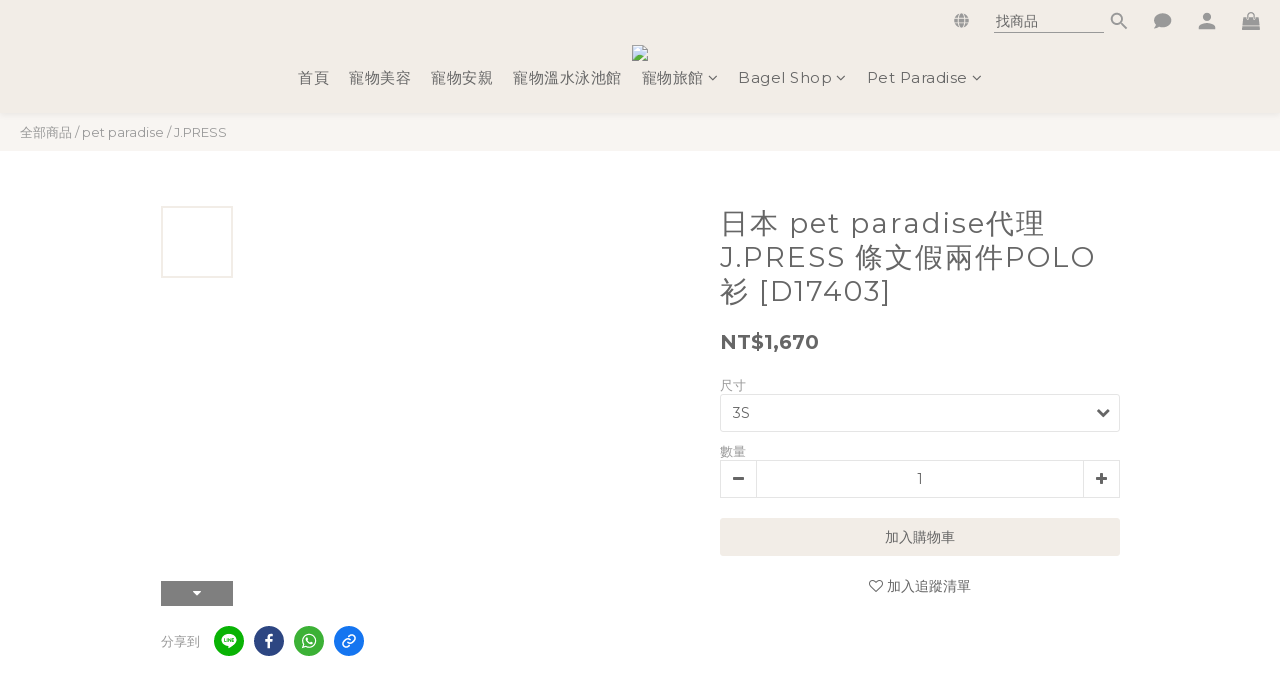

--- FILE ---
content_type: text/html; charset=utf-8
request_url: https://www.bagel-bagel.com/products/%E6%97%A5%E6%9C%AC-pet-paradise%E4%BB%A3%E7%90%86-jpress-%E6%A2%9D%E6%96%87%E5%81%87%E5%85%A9%E4%BB%B6polo%E8%A1%AB-d17403
body_size: 99290
content:
<!DOCTYPE html>
<html lang="zh-hant"><head>  <!-- prefetch dns -->
<meta http-equiv="x-dns-prefetch-control" content="on">
<link rel="dns-prefetch" href="https://cdn.shoplineapp.com">
<link rel="preconnect" href="https://cdn.shoplineapp.com" crossorigin>
<link rel="dns-prefetch" href="https://shoplineimg.com">
<link rel="preconnect" href="https://shoplineimg.com">
<link rel="dns-prefetch" href="https://shoplineimg.com">
<link rel="preconnect" href="https://shoplineimg.com" title="image-service-origin">

  <link rel="preload" href="https://cdn.shoplineapp.com/s/javascripts/currencies.js" as="script">




      <link rel="preload" as="image" href="https://shoplineimg.com/647822fa2e1d2e0007c97b46/65c1c8eb02fdd000235fe78e/800x.webp?source_format=jpg" media="(max-height: 950px)">

<!-- Wrap what we need here -->


<!-- SEO -->
  
    <title ng-non-bindable>日本 pet paradise代理 J.PRESS 條文假兩件POLO衫 [D17403]</title>

  <meta name="description" content="材料主布料：95% 棉，5% 聚氨酯領口：100% 棉洗滌方式建議手洗。（如需機洗請搭配洗衣袋）尺寸範圍3S/DSS/SS/DS/S規格* 頸部有羈扣* 無袖：DSS/DS 有袖：其他尺寸">




<!-- Meta -->
  

    <meta property="og:title" content="日本 pet paradise代理 J.PRESS 條文假兩件POLO衫 [D17403]">

  <meta property="og:type" content="product"/>

    <meta property="og:url" content="https://www.bagel-bagel.com/products/日本-pet-paradise代理-jpress-條文假兩件polo衫-d17403">
    <link rel="canonical" href="https://www.bagel-bagel.com/products/日本-pet-paradise代理-jpress-條文假兩件polo衫-d17403">

  <meta property="og:description" content="材料主布料：95% 棉，5% 聚氨酯領口：100% 棉洗滌方式建議手洗。（如需機洗請搭配洗衣袋）尺寸範圍3S/DSS/SS/DS/S規格* 頸部有羈扣* 無袖：DSS/DS 有袖：其他尺寸">

    <meta property="og:image" content="https://img.shoplineapp.com/media/image_clips/65c1c8eb02fdd000235fe78e/original.jpg?1707198699">
    <meta name="thumbnail" content="https://img.shoplineapp.com/media/image_clips/65c1c8eb02fdd000235fe78e/original.jpg?1707198699">

    <meta property="fb:app_id" content="">



    <script type="application/ld+json">
    {"@context":"https://schema.org","@type":"WebSite","name":"BagelBagel貝果貝果寵物精品時尚館","url":"https://www.bagel-bagel.com"}
    </script>


<!-- locale meta -->


  <meta name="viewport" content="width=device-width, initial-scale=1.0, viewport-fit=cover">
<meta name="mobile-web-app-capable" content="yes">
<meta name="format-detection" content="telephone=no" />
<meta name="google" value="notranslate">

<!-- Shop icon -->
  <link rel="shortcut icon" type="image/png" href="https://img.shoplineapp.com/media/image_clips/648986c4531942001133da37/original.png?1686734531">




<!--- Site Ownership Data -->
<!--- Site Ownership Data End-->

<!-- Styles -->


        <link rel="stylesheet" media="all" href="https://cdn.shoplineapp.com/assets/lib/bootstrap-3.4.1-4ccbe929d8684c8cc83f72911d02f011655dbd6b146a879612fadcdfa86fa7c7.css" onload="" />

        <link rel="stylesheet" media="print" href="https://cdn.shoplineapp.com/assets/theme_vendor-6eb73ce39fd4a86f966b1ab21edecb479a1d22cae142252ad701407277a4d3be.css" onload="this.media='all'" />


        <link rel="stylesheet" media="print" href="https://cdn.shoplineapp.com/assets/shop-2c8ce8b30f079a0263f27ffd5dfdfce0151366469f06a9a110fb7808a01448e0.css" onload="this.media=&quot;all&quot;" />

            <link rel="stylesheet" media="all" href="https://cdn.shoplineapp.com/assets/v2_themes/ultra_chic/page-product-detail-015b130e51f0ed36464eb1bc00f708ee54234f0f3dece7045cdd667a8c6dc8fb.css" onload="" />


    






  <link rel="stylesheet" media="all" href="https://cdn.shoplineapp.com/packs/css/intl_tel_input-0d9daf73.chunk.css" />








<script type="text/javascript">
  window.mainConfig = JSON.parse('{\"sessionId\":\"\",\"merchantId\":\"647822fa2e1d2e0007c97b46\",\"appCoreHost\":\"shoplineapp.com\",\"assetHost\":\"https://cdn.shoplineapp.com/packs/\",\"apiBaseUrl\":\"http://shoplineapp.com\",\"eventTrackApi\":\"https://events.shoplytics.com/api\",\"frontCommonsApi\":\"https://front-commons.shoplineapp.com/api\",\"appendToUrl\":\"\",\"env\":\"production\",\"merchantData\":{\"_id\":\"647822fa2e1d2e0007c97b46\",\"addon_limit_enabled\":true,\"base_country_code\":\"TW\",\"base_currency\":{\"id\":\"twd\",\"iso_code\":\"TWD\",\"alternate_symbol\":\"NT$\",\"name\":\"New Taiwan Dollar\",\"symbol_first\":true,\"subunit_to_unit\":1},\"base_currency_code\":\"TWD\",\"beta_feature_keys\":[],\"brand_home_url\":\"https://www.bagel-bagel.com\",\"checkout_setting\":{\"enable_membership_autocheck\":true,\"enable_subscription_autocheck\":false,\"enforce_user_login_on_checkout\":true,\"enable_sc_fast_checkout\":false,\"multi_checkout\":{\"enabled\":false}},\"current_plan_key\":\"basket\",\"current_theme_key\":\"ultra_chic\",\"delivery_option_count\":11,\"enabled_stock_reminder\":false,\"handle\":\"bagelbagelshop\",\"identifier\":\"\",\"instagram_access_token\":\"IGAANCmQEgNdJBZAFpSeWhFTHY4M0dEUXd0WjRWSkhxOG9fWEJDYVJXLXk0NnNFRkRMOEpfUWt3R3Jab3hfaF9nM1ZAQTVMxbHd5ek53ZAGEyWnkzRHFzaXlRTzJDS1ZANUUdCSnBfSHQ3cWRBb3J1aEZAIMndR\",\"instagram_id\":\"8824957314260780\",\"invoice_activation\":\"inactive\",\"is_image_service_enabled\":true,\"mobile_logo_media_url\":\"https://img.shoplineapp.com/media/image_clips/648aa1ca677a32001db39a8c/original.png?1686806985\",\"name\":\"BagelBagel貝果貝果寵物精品時尚館\",\"order_setting\":{\"invoice_activation\":\"inactive\",\"short_message_activation\":\"inactive\",\"default_out_of_stock_reminder\":true,\"auto_cancel_expired_orders\":true,\"auto_revert_credit\":true,\"enabled_order_auth_expiry\":true,\"enable_order_split_einvoice_reissue\":false,\"no_duplicate_uniform_invoice\":false,\"hourly_auto_invoice\":false,\"enabled_location_id\":false,\"enabled_sf_hidden_product_name\":false,\"slp_auto_refund\":false,\"customer_return_order\":{\"enabled\":false,\"available_return_days\":\"7\"},\"customer_cancel_order\":{\"enabled\":true,\"auto_revert_credit\":true},\"invoice\":{\"tax_id\":\"\"},\"line_messenging\":{\"status\":\"active\"},\"facebook_messenging\":{\"status\":\"active\"},\"status_update_sms\":{\"status\":\"deactivated\"},\"private_info_handle\":{\"enabled\":true,\"custom_fields_enabled\":false}},\"payment_method_count\":9,\"product_setting\":{\"enabled_show_member_price\":true,\"enabled_product_review\":true,\"variation_display\":\"dropdown\",\"price_range_enabled\":true,\"enabled_pos_product_customized_price\":false,\"enabled_pos_product_price_tier\":false,\"preorder_add_to_cart_button_display\":\"depend_on_stock\"},\"promotion_setting\":{\"show_promotion_reminder\":true,\"show_coupon\":true,\"multi_order_discount_strategy\":\"order_or_tier_promotion\",\"order_promotions_ignore_exclude_product\":true,\"order_gift_threshold_mode\":\"after_price_discounts\",\"order_free_shipping_threshold_mode\":\"after_all_discounts\",\"category_item_gift_threshold_mode\":\"before_discounts\",\"category_item_free_shipping_threshold_mode\":\"before_discounts\"},\"rollout_keys\":[\"2FA_google_authenticator\",\"3_layer_category\",\"3_layer_navigation\",\"3_layer_variation\",\"711_CB_13countries\",\"711_CB_pickup_TH\",\"711_c2b_report_v2\",\"711_cross_delivery\",\"AdminCancelRecurringSubscription_V1\",\"BasketSynchronizedToITC_V1\",\"MC_WA_Template_Management\",\"MC_manual_order\",\"MO_Apply_Coupon_Code\",\"StaffCanBeDeleted_V1\",\"SummaryStatement_V1\",\"UTM_export\",\"UTM_register\",\"abandoned_cart_notification\",\"add_system_fontstyle\",\"add_to_cart_revamp\",\"addon_products_limit_10\",\"addon_products_limit_unlimited\",\"addon_quantity\",\"address_format_batch2\",\"address_format_jp\",\"address_format_my\",\"address_format_us\",\"address_format_vn\",\"admin_app_extension\",\"admin_clientele_profile\",\"admin_custom_domain\",\"admin_image_service\",\"admin_logistic_bank_account\",\"admin_manual_order\",\"admin_realtime\",\"admin_vietnam_dong\",\"adminapp_order_form\",\"adminapp_wa_contacts_list\",\"ads_system_new_tab\",\"advanced_menu_app\",\"adyen_my_sc\",\"affiliate_by_product\",\"affiliate_dashboard\",\"affiliate_kol_report_appstore\",\"alipay_hk_sc\",\"amazon_product_review\",\"android_pos_agent_clockin_n_out\",\"android_pos_purchase_order_partial_in_storage\",\"android_pos_save_send_receipt\",\"android_pos_v2_force_upgrade_version_1-50-0_date_2025-08-30\",\"app_categories_filtering\",\"app_multiplan\",\"app_subscription_prorated_billing\",\"apply_multi_order_discount\",\"apps_store\",\"apps_store_blog\",\"apps_store_fb_comment\",\"apps_store_wishlist\",\"appstore_free_trial\",\"archive_order_data\",\"archive_order_ui\",\"assign_products_to_category\",\"auth_flow_revamp\",\"auto_credit\",\"auto_credit_notify\",\"auto_credit_percentage\",\"auto_credit_recurring\",\"auto_reply_comment\",\"auto_reply_fb\",\"auto_save_sf_plus_address\",\"availability_buy_online_pickup_instore\",\"availability_preview_buy_online_pickup_instore\",\"back_in_stock_appstore\",\"basket_comparising_link_CNY\",\"basket_comparising_link_HKD\",\"basket_comparising_link_TWD\",\"basket_invoice_field\",\"basket_pricing_page_cny\",\"basket_pricing_page_hkd\",\"basket_pricing_page_myr\",\"basket_pricing_page_sgd\",\"basket_pricing_page_thb\",\"basket_pricing_page_twd\",\"basket_pricing_page_usd\",\"basket_pricing_page_vnd\",\"basket_subscription_coupon\",\"basket_subscription_email\",\"bianco_setting\",\"bidding_select_product\",\"bing_ads\",\"birthday_format_v2\",\"block_gtm_for_lighthouse\",\"blog\",\"blog_app\",\"blog_revamp_admin\",\"blog_revamp_admin_category\",\"blog_revamp_doublewrite\",\"blog_revamp_related_products\",\"blog_revamp_shop_category\",\"blog_revamp_singleread\",\"breadcrumb\",\"broadcast_addfilter\",\"broadcast_advanced_filters\",\"broadcast_analytics\",\"broadcast_center\",\"broadcast_clone\",\"broadcast_email_html\",\"broadcast_facebook_template\",\"broadcast_line_template\",\"broadcast_preset_time\",\"broadcast_to_unsubscribers_sms\",\"broadcast_unsubscribe_email\",\"bulk_action_customer\",\"bulk_action_product\",\"bulk_assign_point\",\"bulk_import_multi_lang\",\"bulk_payment_delivery_setting\",\"bulk_printing_labels_711C2C\",\"bulk_update_dynamic_fields\",\"bulk_update_job\",\"bulk_update_new_fields\",\"bulk_update_product_download_with_filter\",\"bulk_update_tag\",\"bulk_update_tag_enhancement\",\"bundle_add_type\",\"bundle_group\",\"bundle_page\",\"bundle_pricing\",\"bundle_promotion_apply_enhancement\",\"bundle_stackable\",\"buy_at_amazon\",\"buy_button\",\"buy_now_button\",\"buy_online_pickup_instore\",\"buyandget_promotion\",\"callback_service\",\"cancel_order_by_customer\",\"cancel_order_by_customer_v2\",\"cart_addon\",\"cart_addon_condition\",\"cart_addon_limit\",\"cart_use_product_service\",\"cart_uuid\",\"category_banner_multiple\",\"category_limit_unlimited\",\"category_sorting\",\"channel_amazon\",\"channel_fb\",\"channel_integration\",\"channel_line\",\"charge_shipping_fee_by_product_qty\",\"chat_widget\",\"chat_widget_facebook\",\"chat_widget_ig\",\"chat_widget_line\",\"chat_widget_livechat\",\"chat_widget_whatsapp\",\"chatbot_card_carousel\",\"chatbot_card_template\",\"chatbot_image_widget\",\"chatbot_keywords_matching\",\"chatbot_welcome_template\",\"checkout_membercheckbox_toggle\",\"checkout_setting\",\"cn_pricing_page_2019\",\"combine_orders_app\",\"comment_list_export\",\"component_h1_tag\",\"connect_new_facebookpage\",\"consolidated_billing\",\"cookie_consent\",\"country_code\",\"coupon_center_back_to_cart\",\"coupon_notification\",\"coupon_v2\",\"create_staff_revamp\",\"credit_amount_condition_hidden\",\"credit_campaign\",\"credit_condition_5_tier_ec\",\"credit_installment_payment_fee_hidden\",\"credit_point_report\",\"credit_point_triggerpoint\",\"crm_email_custom\",\"crm_notify_preview\",\"crm_sms_custom\",\"crm_sms_notify\",\"cross_shop_tracker\",\"custom_css\",\"custom_notify\",\"custom_order_export\",\"customer_advanced_filter\",\"customer_coupon\",\"customer_custom_field_limit_5\",\"customer_data_secure\",\"customer_edit\",\"customer_export_v2\",\"customer_group\",\"customer_group_analysis\",\"customer_group_broadcast\",\"customer_group_filter_p2\",\"customer_group_filter_p3\",\"customer_group_regenerate\",\"customer_group_sendcoupon\",\"customer_group_smartrfm_filter\",\"customer_import_50000_failure_report\",\"customer_import_v2\",\"customer_import_v3\",\"customer_list\",\"customer_new_report\",\"customer_referral\",\"customer_referral_notify\",\"customer_search_match\",\"customer_tag\",\"dashboard_v2\",\"dashboard_v2_revamp\",\"date_picker_v2\",\"deep_link_support_linepay\",\"deep_link_support_payme\",\"deep_search\",\"default_theme_ultrachic\",\"delivery_time\",\"delivery_time_with_quantity\",\"design_submenu\",\"dev_center_app_store\",\"disable_footer_brand\",\"disable_old_upgrade_reminder\",\"domain_applicable\",\"doris_bien_setting\",\"dusk_setting\",\"ec_order_unlimit\",\"ecpay_expirydate\",\"ecpay_payment_gateway\",\"einvoice_bulk_update\",\"einvoice_edit\",\"einvoice_newlogic\",\"email_credit_expire_notify\",\"email_custom\",\"email_member_forget_password_notify\",\"email_member_register_notify\",\"email_order_notify\",\"email_verification\",\"enable_body_script\",\"enable_calculate_api_promotion_apply\",\"enable_calculate_api_promotion_filter\",\"enable_cart_api\",\"enable_cart_service\",\"enable_corejs_splitting\",\"enable_lazysizes_image_tag\",\"enable_new_css_bundle\",\"enable_order_status_callback_revamp_for_promotion\",\"enable_order_status_callback_revamp_for_storefront\",\"enable_promotion_usage_record\",\"enable_shopjs_splitting\",\"enhanced_catalog_feed\",\"exclude_product\",\"exclude_product_v2\",\"execute_shipment_permission\",\"export_inventory_report_v2\",\"express_cart\",\"express_checkout_pages\",\"extend_reminder\",\"facebook_ads\",\"facebook_dia\",\"facebook_line_promotion_notify\",\"facebook_login\",\"facebook_messenger_subscription\",\"facebook_notify\",\"facebook_pixel_manager\",\"fb_1on1_chat\",\"fb_broadcast\",\"fb_broadcast_sc\",\"fb_broadcast_sc_p2\",\"fb_comment_app\",\"fb_entrance_optimization\",\"fb_feed_unlimit\",\"fb_group\",\"fb_menu\",\"fb_messenger_onetime_notification\",\"fb_multi_category_feed\",\"fb_pixel_matching\",\"fb_pixel_v2\",\"fb_post_management\",\"fb_product_set\",\"fb_quick_signup_link\",\"fb_shop_now_button\",\"fb_ssapi\",\"fb_sub_button\",\"fb_welcome_msg\",\"fbe_oe\",\"fbe_shop\",\"fbe_v2\",\"fbe_v2_edit\",\"feature_alttag_phase1\",\"feature_alttag_phase2\",\"flash_price_campaign\",\"fm_order_receipt\",\"fmt_c2c_newlabel\",\"fmt_revision\",\"footer_brand\",\"footer_builder\",\"footer_builder_new\",\"form_builder\",\"form_builder_access\",\"form_builder_user_management\",\"form_builder_v2_elements\",\"form_builder_v2_receiver\",\"form_builder_v2_report\",\"freeshipping_promotion_condition\",\"get_coupon\",\"get_promotions_by_cart\",\"gift_promotion_condition\",\"gift_shipping_promotion_discount_condition\",\"gifts_limit_10\",\"gifts_limit_unlimited\",\"gmv_revamp\",\"godaddy\",\"google_ads_api\",\"google_ads_manager\",\"google_analytics_4\",\"google_analytics_manager\",\"google_content_api\",\"google_dynamic_remarketing_tag\",\"google_enhanced_conversions\",\"google_preorder_feed\",\"google_product_category_3rdlayer\",\"google_recaptcha\",\"google_remarketing_manager\",\"google_signup_login\",\"google_tag_manager\",\"gp_tw_sc\",\"group_url_bind_post_live\",\"h2_tag_phase1\",\"hct_logistics_bills_report\",\"hidden_product\",\"hidden_product_p2\",\"hide_credit_point_record_balance\",\"hk_pricing_page_2019\",\"hkd_pricing_page_disabled_2020\",\"ig_browser_notify\",\"ig_live\",\"ig_login_entrance\",\"ig_new_api\",\"image_gallery\",\"image_gallery_p2\",\"image_host_by_region\",\"image_limit_100000\",\"image_limit_30000\",\"image_widget_mobile\",\"inbox_manual_order\",\"inbox_send_cartlink\",\"increase_variation_limit\",\"instagram_create_post\",\"instagram_post_sales\",\"instant_order_form\",\"integrated_label_711\",\"integrated_sfexpress\",\"integration_one\",\"inventory_change_reason\",\"inventory_search_v2\",\"job_api_products_export\",\"job_api_user_export\",\"job_product_import\",\"jquery_v3\",\"kingsman_v2_setting\",\"layout_engine_service_kingsman_blogs\",\"layout_engine_service_kingsman_member_center\",\"layout_engine_service_kingsman_promotions\",\"line_1on1_chat\",\"line_abandon_notification\",\"line_ads_tag\",\"line_broadcast\",\"line_ec\",\"line_in_chat_shopping\",\"line_live\",\"line_login\",\"line_login_mobile\",\"line_point_cpa_tag\",\"line_shopping_new_fields\",\"line_signup\",\"live_after_keyword\",\"live_ai_tag_comments\",\"live_announce_bids\",\"live_announce_buyer\",\"live_bidding\",\"live_broadcast_v2\",\"live_bulk_checkoutlink\",\"live_bulk_edit\",\"live_checkout_notification\",\"live_checkout_notification_all\",\"live_checkout_notification_message\",\"live_comment_discount\",\"live_comment_robot\",\"live_create_product_v2\",\"live_crosspost\",\"live_dashboard_product\",\"live_event_discount\",\"live_exclusive_price\",\"live_fb_group\",\"live_fhd_video\",\"live_general_settings\",\"live_group_event\",\"live_host_panel\",\"live_ig_messenger_broadcast\",\"live_ig_product_recommend\",\"live_im_switch\",\"live_keyword_switch\",\"live_line_broadcast\",\"live_line_management\",\"live_line_multidisplay\",\"live_luckydraw_enhancement\",\"live_messenger_broadcast\",\"live_order_block\",\"live_print_advanced\",\"live_product_recommend\",\"live_shopline_announcement\",\"live_shopline_beauty_filter\",\"live_shopline_keyword\",\"live_shopline_product_card\",\"live_shopline_view\",\"live_shopline_view_marquee\",\"live_show_storefront_facebook\",\"live_show_storefront_shopline\",\"live_stream_settings\",\"locale_revamp\",\"lock_cart_sc_product\",\"logistic_bill_v2_711_b2c\",\"logistic_bill_v2_711_c2c\",\"logo_favicon\",\"luckydraw_products\",\"luckydraw_qualification\",\"manual_activation\",\"manual_order\",\"manual_order_7-11\",\"manual_order_ec_to_sc\",\"manually_bind_post\",\"marketing_affiliate\",\"marketing_affiliate_p2\",\"mc-history-instant\",\"mc_711crossborder\",\"mc_ad_tag\",\"mc_assign_message\",\"mc_auto_bind_member\",\"mc_autoreply_cotent\",\"mc_autoreply_question\",\"mc_autoreply_trigger\",\"mc_broadcast\",\"mc_broadcast_v2\",\"mc_bulk_read\",\"mc_chatbot_template\",\"mc_delete_message\",\"mc_edit_cart\",\"mc_history_instant\",\"mc_history_post\",\"mc_im\",\"mc_inbox_autoreply\",\"mc_input_status\",\"mc_instant_notifications\",\"mc_invoicetitle_optional\",\"mc_keyword_autotagging\",\"mc_line_broadcast\",\"mc_line_broadcast_all_friends\",\"mc_line_cart\",\"mc_logistics_hct\",\"mc_logistics_tcat\",\"mc_manage_blacklist\",\"mc_mark_todo\",\"mc_new_menu\",\"mc_phone_tag\",\"mc_reminder_unpaid\",\"mc_reply_pic\",\"mc_setting_message\",\"mc_setting_orderform\",\"mc_shop_message_refactor\",\"mc_smart_advice\",\"mc_sort_waitingtime\",\"mc_sort_waitingtime_new\",\"mc_tw_invoice\",\"media_gcp_upload\",\"member_center_profile_revamp\",\"member_import_notify\",\"member_info_reward\",\"member_info_reward_subscription\",\"member_join_notice\",\"member_password_setup_notify\",\"member_points\",\"member_points_notify\",\"member_price\",\"membership_tier_double_write\",\"membership_tier_notify\",\"membership_tiers\",\"memebr_center_point_credit_revamp\",\"menu_limit_100\",\"menu_limit_unlimited\",\"merchant_automatic_payment_setting\",\"message_center_v3\",\"message_revamp\",\"mo_remove_discount\",\"mobile_and_email_signup\",\"mobile_signup_p2\",\"modularize_address_format\",\"molpay_credit_card\",\"multi_lang\",\"multicurrency\",\"my_pricing_page_2019\",\"myapp_reauth_alert\",\"myr_pricing_page_disabled_2020\",\"new_app_subscription\",\"new_layout_for_mobile_and_pc\",\"new_onboarding_flow\",\"new_return_management\",\"new_settings_apply_all_promotion\",\"new_signup_flow\",\"new_sinopac_3d\",\"notification_custom_sending_time\",\"npb_theme_philia\",\"npb_widget_font_size_color\",\"ob_revamp\",\"ob_sgstripe\",\"ob_twecpay\",\"oceanpay\",\"old_fbe_removal\",\"onboarding_basketplan\",\"onboarding_handle\",\"one_new_filter\",\"one_page_store\",\"one_page_store_1000\",\"one_page_store_checkout\",\"one_page_store_clone\",\"one_page_store_product_set\",\"online_credit_redemption_toggle\",\"online_store_design\",\"online_store_design_setup_guide_basketplan\",\"order_add_to_cart\",\"order_archive_calculation_revamp_crm_amount\",\"order_archive_calculation_revamp_crm_member\",\"order_archive_product_testing\",\"order_archive_testing\",\"order_archive_testing_crm\",\"order_archive_testing_order_details\",\"order_archive_testing_return_order\",\"order_confirmation_slip_upload\",\"order_custom_field_limit_5\",\"order_custom_notify\",\"order_decoupling_product_revamp\",\"order_discount_stackable\",\"order_export_366day\",\"order_export_v2\",\"order_filter_shipped_date\",\"order_message_broadcast\",\"order_new_source\",\"order_promotion_split\",\"order_search_custom_field\",\"order_search_sku\",\"order_select_across_pages\",\"order_sms_notify\",\"order_split\",\"order_status_non_automation\",\"order_status_tag_color\",\"order_tag\",\"orderemail_new_logic\",\"other_custom_notify\",\"out_of_stock_order\",\"page_builder_revamp\",\"page_builder_revamp_theme_setting\",\"page_builder_revamp_theme_setting_initialized\",\"page_builder_section_cache_enabled\",\"page_builder_widget_accordion\",\"page_builder_widget_blog\",\"page_builder_widget_category\",\"page_builder_widget_collage\",\"page_builder_widget_countdown\",\"page_builder_widget_custom_liquid\",\"page_builder_widget_instagram\",\"page_builder_widget_product_text\",\"page_builder_widget_subscription\",\"page_builder_widget_video\",\"page_limit_unlimited\",\"page_use_product_service\",\"page_view_cache\",\"pakpobox\",\"partial_free_shipping\",\"payme\",\"payment_condition\",\"payment_fee_config\",\"payment_image\",\"payment_slip_notify\",\"paypal_upgrade\",\"pdp_image_lightbox\",\"pdp_image_lightbox_icon\",\"pending_subscription\",\"philia_setting\",\"pickup_remember_store\",\"plp_label_wording\",\"plp_product_seourl\",\"plp_variation_selector\",\"plp_wishlist\",\"point_campaign\",\"point_redeem_to_cash\",\"pos_only_product_settings\",\"pos_retail_store_price\",\"pos_setup_guide_basketplan\",\"post_cancel_connect\",\"post_commerce_stack_comment\",\"post_fanpage_luckydraw\",\"post_fb_group\",\"post_general_setting\",\"post_lock_pd\",\"post_sales_dashboard\",\"postsale_auto_reply\",\"postsale_create_post\",\"postsale_ig_auto_reply\",\"postsales_connect_multiple_posts\",\"preorder_limit\",\"preset_publish\",\"price_discount_label_plp\",\"product_available_time\",\"product_cost_permission\",\"product_feed_info\",\"product_feed_manager_availability\",\"product_feed_revamp\",\"product_index_v2\",\"product_info\",\"product_limit_1000\",\"product_limit_unlimited\",\"product_log_v2\",\"product_page_limit_10\",\"product_quantity_update\",\"product_recommendation_abtesting\",\"product_revamp_doublewrite\",\"product_revamp_singleread\",\"product_review_import\",\"product_review_import_installable\",\"product_review_plp\",\"product_review_reward\",\"product_search\",\"product_set_revamp\",\"product_set_v2_enhancement\",\"product_summary\",\"promotion_blacklist\",\"promotion_filter_by_date\",\"promotion_first_purchase\",\"promotion_first_purchase_channel\",\"promotion_hour\",\"promotion_limit_10\",\"promotion_limit_100\",\"promotion_limit_unlimited\",\"promotion_minitem\",\"promotion_page\",\"promotion_page_reminder\",\"promotion_page_seo_button\",\"promotion_record_archive_test\",\"promotion_reminder\",\"purchase_limit_campaign\",\"quick_answer\",\"recaptcha_reset_pw\",\"redirect_301_settings\",\"rejected_bill_reminder\",\"remove_fblike_sc\",\"rep_download_log_ip_identity\",\"repay_cookie\",\"replace_janus_interface\",\"replace_lms_old_oa_interface\",\"reports\",\"revert_credit\",\"revert_credit_p2\",\"revert_credit_status\",\"sales_dashboard\",\"sangria_setting\",\"sc_advanced_keyword\",\"sc_ai_chat_analysis\",\"sc_ai_suggested_reply\",\"sc_alipay_standard\",\"sc_atm\",\"sc_auto_bind_member\",\"sc_autodetect_address\",\"sc_autodetect_paymentslip\",\"sc_autoreply_icebreaker\",\"sc_broadcast_permissions\",\"sc_clearcart\",\"sc_clearcart_all\",\"sc_comment_label\",\"sc_comment_list\",\"sc_conversations_statistics_sunset\",\"sc_download_adminapp\",\"sc_facebook_broadcast\",\"sc_facebook_live\",\"sc_fb_ig_subscription\",\"sc_gpt_chatsummary\",\"sc_gpt_content_generator\",\"sc_gpt_knowledge_base\",\"sc_group_pm_commentid\",\"sc_group_webhook\",\"sc_intercom\",\"sc_keywords\",\"sc_line_live_pl\",\"sc_list_search\",\"sc_live_line\",\"sc_lock_inventory\",\"sc_manual_order\",\"sc_mc_settings\",\"sc_mo_711emap\",\"sc_order_unlimit\",\"sc_outstock_msg\",\"sc_overall_statistics\",\"sc_overall_statistics_api_v3\",\"sc_overall_statistics_v2\",\"sc_pickup\",\"sc_post_feature\",\"sc_product_set\",\"sc_product_variation\",\"sc_sidebar\",\"sc_similar_question_replies\",\"sc_slp_subscription_promotion\",\"sc_standard\",\"sc_store_pickup\",\"sc_wa_contacts_list\",\"sc_wa_message_report\",\"sc_wa_permissions\",\"scheduled_home_page\",\"search_function_image_gallery\",\"security_center\",\"select_all_customer\",\"select_all_inventory\",\"send_coupon_notification\",\"session_expiration_period\",\"setup_guide_basketplan\",\"sfexpress_centre\",\"sfexpress_eflocker\",\"sfexpress_service\",\"sfexpress_store\",\"sg_onboarding_currency\",\"share_cart_link\",\"shop_builder_plp\",\"shop_category_filter\",\"shop_category_filter_bulk_action\",\"shop_product_search_rate_limit\",\"shop_related_recaptcha\",\"shop_template_advanced_setting\",\"shopback_cashback\",\"shopline_captcha\",\"shopline_email_captcha\",\"shopline_product_reviews\",\"shoplytics_api_ordersales_v4\",\"shoplytics_api_psa_wide_table\",\"shoplytics_benchmark\",\"shoplytics_broadcast_api_v3\",\"shoplytics_channel_store_permission\",\"shoplytics_credit_analysis\",\"shoplytics_customer_refactor_api_v3\",\"shoplytics_date_picker_v2\",\"shoplytics_event_realtime_refactor_api_v3\",\"shoplytics_events_api_v3\",\"shoplytics_export_flex\",\"shoplytics_homepage_v2\",\"shoplytics_invoices_api_v3\",\"shoplytics_lite\",\"shoplytics_membership_tier_growth\",\"shoplytics_orders_api_v3\",\"shoplytics_ordersales_v3\",\"shoplytics_payments_api_v3\",\"shoplytics_product_revamp_api_v3\",\"shoplytics_promotions_api_v3\",\"shoplytics_psa_multi_stores_export\",\"shoplytics_psa_sub_categories\",\"shoplytics_rfim_enhancement_v3\",\"shoplytics_session_metrics\",\"shoplytics_staff_api_v3\",\"shoplytics_to_hd\",\"shopping_session_enabled\",\"signin_register_revamp\",\"skya_setting\",\"sl_logistics_bulk_action\",\"sl_logistics_fmt_freeze\",\"sl_logistics_modularize\",\"sl_payment_alipay\",\"sl_payment_cc\",\"sl_payment_standard_v2\",\"sl_payment_type_check\",\"sl_payments_apple_pay\",\"sl_payments_cc_promo\",\"sl_payments_my_cc\",\"sl_payments_my_fpx\",\"sl_payments_sg_cc\",\"sl_payments_tw_cc\",\"sl_pos_admin_cancel_order\",\"sl_pos_admin_delete_order\",\"sl_pos_admin_inventory_transfer\",\"sl_pos_admin_order_archive_testing\",\"sl_pos_admin_purchase_order\",\"sl_pos_admin_register_shift\",\"sl_pos_admin_staff\",\"sl_pos_agent_by_channel\",\"sl_pos_agent_clockin_n_out\",\"sl_pos_agent_performance\",\"sl_pos_android_A4_printer\",\"sl_pos_android_check_cart_items_with_local_db\",\"sl_pos_android_order_reduction\",\"sl_pos_android_receipt_enhancement\",\"sl_pos_app_order_archive_testing\",\"sl_pos_app_transaction_filter_enhance\",\"sl_pos_apps_store\",\"sl_pos_bugfender_log_reduction\",\"sl_pos_bulk_import_update_enhancement\",\"sl_pos_check_duplicate_create_order\",\"sl_pos_claim_coupon\",\"sl_pos_convert_order_to_cart_by_snapshot\",\"sl_pos_customerID_duplicate_check\",\"sl_pos_customer_info_enhancement\",\"sl_pos_customized_price\",\"sl_pos_disable_touchid_unlock\",\"sl_pos_discount\",\"sl_pos_einvoice_refactor\",\"sl_pos_feature_permission\",\"sl_pos_force_upgrade_1-109-0\",\"sl_pos_force_upgrade_1-110-1\",\"sl_pos_free_gifts_promotion\",\"sl_pos_from_Swift_to_OC\",\"sl_pos_iOS_A4_printer\",\"sl_pos_iOS_app_transaction_filter_enhance\",\"sl_pos_iOS_cashier_revamp_cart\",\"sl_pos_iOS_cashier_revamp_product_list\",\"sl_pos_iPadOS_version_upgrade_remind_16_0_0\",\"sl_pos_initiate_couchbase\",\"sl_pos_inventory_count\",\"sl_pos_inventory_count_difference_reason\",\"sl_pos_inventory_count_for_selected_products\",\"sl_pos_inventory_feature_module\",\"sl_pos_inventory_transfer_app_can_create_note_date\",\"sl_pos_inventory_transfer_insert_enhancement\",\"sl_pos_inventory_transfer_request\",\"sl_pos_invoice_product_name_filter\",\"sl_pos_invoice_swiftUI_revamp\",\"sl_pos_invoice_toast_show\",\"sl_pos_ios_receipt_info_enhancement\",\"sl_pos_ios_small_label_enhancement\",\"sl_pos_ios_version_upgrade_remind\",\"sl_pos_itc\",\"sl_pos_logo_terms_and_condition\",\"sl_pos_member_price\",\"sl_pos_new_report_customer_analysis\",\"sl_pos_new_report_daily_payment_methods\",\"sl_pos_new_report_overview\",\"sl_pos_new_report_product_preorder\",\"sl_pos_new_report_transaction_detail\",\"sl_pos_no_minimum_age\",\"sl_pos_order_refactor_admin\",\"sl_pos_order_upload_using_pos_service\",\"sl_pos_partial_return\",\"sl_pos_password_setting_refactor\",\"sl_pos_payment\",\"sl_pos_payment_method_picture\",\"sl_pos_payment_method_prioritized_and_hidden\",\"sl_pos_payoff_preorder\",\"sl_pos_product_add_to_cart_refactor\",\"sl_pos_product_variation_ui\",\"sl_pos_promotion\",\"sl_pos_purchase_order_onlinestore\",\"sl_pos_purchase_order_partial_in_storage\",\"sl_pos_receipt_information\",\"sl_pos_receipt_preorder_return_enhancement\",\"sl_pos_receipt_swiftUI_revamp\",\"sl_pos_register_shift\",\"sl_pos_report_shoplytics_psi\",\"sl_pos_revert_credit\",\"sl_pos_save_send_receipt\",\"sl_pos_show_coupon\",\"sl_pos_stock_refactor\",\"sl_pos_supplier_refactor\",\"sl_pos_toast_revamp\",\"sl_pos_transaction_conflict\",\"sl_pos_transaction_view_admin\",\"sl_pos_transfer_onlinestore\",\"sl_pos_user_permission\",\"sl_pos_variation_setting_refactor\",\"sl_purchase_order_search_create_enhancement\",\"slp_bank_promotion\",\"slp_product_subscription\",\"slp_remember_credit_card\",\"slp_swap\",\"smart_omo_appstore\",\"smart_product_recommendation\",\"smart_product_recommendation_regular\",\"smart_recommended_related_products\",\"sms_broadcast\",\"sms_custom\",\"sms_with_shop_name\",\"social_channel_revamp\",\"social_channel_user\",\"social_name_in_order\",\"split_order_applied_creditpoint\",\"sso_lang_th\",\"sso_lang_vi\",\"staff_elasticsearch\",\"staff_limit_5\",\"staff_service_migration\",\"static_resource_host_by_region\",\"stop_slp_approvedemail\",\"store_pick_up\",\"storefront_app_extension\",\"storefront_return\",\"stripe_3d_secure\",\"stripe_3ds_cny\",\"stripe_3ds_hkd\",\"stripe_3ds_myr\",\"stripe_3ds_sgd\",\"stripe_3ds_thb\",\"stripe_3ds_usd\",\"stripe_3ds_vnd\",\"stripe_google_pay\",\"stripe_payment_intents\",\"stripe_radar\",\"stripe_subscription_my_account\",\"structured_data\",\"studio_livestream\",\"sub_sgstripe\",\"subscription_config_edit\",\"subscription_config_edit_delivery_payment\",\"subscription_currency\",\"tappay_3D_secure\",\"tappay_sdk_v2_3_2\",\"tappay_sdk_v3\",\"tax_inclusive_setting\",\"taxes_settings\",\"tcat_711pickup_sl_logisitics\",\"tcat_logistics_bills_report\",\"tcat_newlabel\",\"th_pricing_page_2020\",\"thb_pricing_page_disabled_2020\",\"theme_bianco\",\"theme_doris_bien\",\"theme_kingsman_v2\",\"theme_level_3\",\"theme_sangria\",\"theme_ultrachic\",\"thirdparty_login_ui_revamp\",\"tier_birthday_credit\",\"tier_member_points\",\"tier_member_price\",\"tier_reward_app_availability\",\"tier_reward_app_installation\",\"tier_reward_app_p2\",\"tier_reward_credit\",\"tnc-checkbox\",\"toggle_mobile_category\",\"tw_app_shopback_cashback\",\"tw_fm_sms\",\"tw_pricing_page_2019\",\"tw_stripe_subscription\",\"twd_pricing_page_disabled_2020\",\"uc_integration\",\"uc_v2_endpoints\",\"ultra_setting\",\"unified_admin\",\"use_ngram_for_order_search\",\"user_center_social_channel\",\"user_credits\",\"validate_password_complexity\",\"variant_image_selector\",\"variant_saleprice_cost_weight\",\"variation_label_swatches\",\"varm_setting\",\"vn_pricing_page_2020\",\"vnd_pricing_page_disabled_2020\",\"wa_broadcast_customer_group\",\"wa_system_template\",\"wa_template_custom_content\",\"whatsapp_accept_marketing\",\"whatsapp_catalog\",\"whatsapp_extension\",\"whatsapp_order_form\",\"whatsapp_orderstatus_toggle\",\"wishlist_app\",\"yahoo_dot\",\"youtube_accounting_linking\",\"youtube_live_shopping\",\"zotabox_installable\"],\"shop_default_home_url\":\"https://bagelbagelshop.shoplineapp.com\",\"shop_status\":\"open\",\"show_sold_out\":false,\"sl_payment_merchant_id\":\"2387057989745010688\",\"supported_languages\":[\"en\",\"zh-hant\"],\"tags\":[\"pet\"],\"time_zone\":\"Asia/Taipei\",\"updated_at\":\"2026-01-22T06:14:53.377Z\",\"user_setting\":{\"_id\":\"647822fa4d4a16002394e769\",\"created_at\":\"2023-06-01T04:47:54.618Z\",\"data\":{\"general_fields\":[{\"type\":\"gender\",\"options\":{\"order\":{\"include\":\"false\",\"required\":\"false\"},\"signup\":{\"include\":\"false\",\"required\":\"false\"},\"profile\":{\"include\":\"false\",\"required\":\"false\"}}},{\"type\":\"birthday\",\"options\":{\"order\":{\"include\":\"false\",\"required\":\"false\"},\"signup\":{\"include\":\"false\",\"required\":\"false\"},\"profile\":{\"include\":\"false\",\"required\":\"false\"}}}],\"minimum_age_limit\":null,\"custom_fields\":[],\"signup_method\":\"mobile\",\"sms_verification\":{\"status\":\"true\",\"supported_countries\":[\"TW\"]},\"facebook_login\":{\"status\":\"active\"},\"google_login\":{\"status\":\"active\",\"client_id\":\"gordenisin1106@gmail.com\",\"client_secret\":\"Gord****0817\"},\"enable_facebook_comment\":{\"status\":\"active\"},\"facebook_comment\":null,\"line_login\":{\"status\":\"active\"},\"recaptcha_signup\":{\"status\":\"false\",\"site_key\":\"\"},\"email_verification\":{\"status\":\"true\"},\"login_with_verification\":{\"status\":\"false\"},\"upgrade_reminder\":null,\"enable_member_point\":true,\"enable_user_credit\":true,\"birthday_format\":\"YYYY/MM/DD\",\"send_birthday_credit_period\":\"monthly\",\"member_info_reward\":{\"enabled\":false,\"reward_on\":[],\"subscription_reward_on\":[],\"coupons\":{\"enabled\":false,\"promotion_ids\":[]}},\"enable_age_policy\":false,\"force_complete_info\":true},\"item_type\":\"\",\"key\":\"users\",\"name\":null,\"owner_id\":\"647822fa2e1d2e0007c97b46\",\"owner_type\":\"Merchant\",\"publish_status\":\"published\",\"status\":\"active\",\"updated_at\":\"2025-10-26T03:44:09.504Z\",\"value\":null}},\"localeData\":{\"loadedLanguage\":{\"name\":\"繁體中文\",\"code\":\"zh-hant\"},\"supportedLocales\":[{\"name\":\"English\",\"code\":\"en\"},{\"name\":\"繁體中文\",\"code\":\"zh-hant\"}]},\"currentUser\":null,\"themeSettings\":{\"hide_language_selector\":false,\"is_multicurrency_enabled\":false,\"messages_enabled\":true,\"hide_languages\":\"\",\"mobile_categories_collapsed\":false,\"mobile_categories_removed\":false,\"categories_collapsed\":true,\"image_fill\":true,\"variation_image_selector_enabled\":true,\"variation_image_selector_variation\":\"1\",\"plp_variation_selector\":{\"enabled\":true,\"show_variation\":\"1\"},\"category_page\":\"72\",\"hide_share_buttons\":false,\"goto_top\":true,\"enable_gdpr_cookies_banner\":false,\"secondary_color\":\"2B3864\",\"page_background\":\"ffffff\",\"page_text\":\"666666\",\"page_text_link\":\"d2b4a3\",\"announcement_background\":\"d2b4a3\",\"announcement_text\":\"ededed\",\"header_background\":\"f2ede7\",\"header_text\":\"666666\",\"header_icon\":\"999999\",\"primary_background\":\"f2ede7\",\"primary_text\":\"666666\",\"buy_now_background\":\"d2b4a3\",\"buy_now_text\":\"bd6969\",\"footer_background\":\"f2ede7\",\"footer_text\":\"999999\",\"footer_icon\":\"d2b4a3\",\"copyright_background\":\"F7F7F7\",\"copyright_text\":\"2e1717\",\"font_title\":\"Montserrat\",\"font_size_title\":\"1\",\"font_paragraph\":\"Montserrat\",\"font_size_paragraph\":\"1\",\"updated_with_new_page_builder\":true,\"enabled_quick_cart\":true,\"enabled_sort_by_sold\":true,\"plp_wishlist\":true,\"variation_image_style\":\"square\",\"product_name_align\":\"left\",\"show_promotions_on_product\":true,\"anti_fraud_text\":\"f7b500\",\"show_products_total\":true,\"product_promotion_label_background\":\"ededed\",\"product_promotion_label_text\":\"999999\",\"opens_in_new_tab\":false,\"buy_now_button\":{\"enabled\":false}},\"isMultiCurrencyEnabled\":false,\"features\":{\"plans\":{\"free\":{\"member_price\":false,\"cart_addon\":false,\"google_analytics_ecommerce\":false,\"membership\":false,\"shopline_logo\":true,\"user_credit\":{\"manaul\":false,\"auto\":false},\"variant_image_selector\":false},\"standard\":{\"member_price\":false,\"cart_addon\":false,\"google_analytics_ecommerce\":false,\"membership\":false,\"shopline_logo\":true,\"user_credit\":{\"manaul\":false,\"auto\":false},\"variant_image_selector\":false},\"starter\":{\"member_price\":false,\"cart_addon\":false,\"google_analytics_ecommerce\":false,\"membership\":false,\"shopline_logo\":true,\"user_credit\":{\"manaul\":false,\"auto\":false},\"variant_image_selector\":false},\"pro\":{\"member_price\":false,\"cart_addon\":false,\"google_analytics_ecommerce\":false,\"membership\":false,\"shopline_logo\":false,\"user_credit\":{\"manaul\":false,\"auto\":false},\"variant_image_selector\":false},\"business\":{\"member_price\":false,\"cart_addon\":false,\"google_analytics_ecommerce\":true,\"membership\":true,\"shopline_logo\":false,\"user_credit\":{\"manaul\":false,\"auto\":false},\"facebook_comments_plugin\":true,\"variant_image_selector\":false},\"basic\":{\"member_price\":false,\"cart_addon\":false,\"google_analytics_ecommerce\":false,\"membership\":false,\"shopline_logo\":false,\"user_credit\":{\"manaul\":false,\"auto\":false},\"variant_image_selector\":false},\"basic2018\":{\"member_price\":false,\"cart_addon\":false,\"google_analytics_ecommerce\":false,\"membership\":false,\"shopline_logo\":true,\"user_credit\":{\"manaul\":false,\"auto\":false},\"variant_image_selector\":false},\"sc\":{\"member_price\":false,\"cart_addon\":false,\"google_analytics_ecommerce\":true,\"membership\":false,\"shopline_logo\":true,\"user_credit\":{\"manaul\":false,\"auto\":false},\"facebook_comments_plugin\":true,\"facebook_chat_plugin\":true,\"variant_image_selector\":false},\"advanced\":{\"member_price\":false,\"cart_addon\":false,\"google_analytics_ecommerce\":true,\"membership\":false,\"shopline_logo\":false,\"user_credit\":{\"manaul\":false,\"auto\":false},\"facebook_comments_plugin\":true,\"facebook_chat_plugin\":true,\"variant_image_selector\":false},\"premium\":{\"member_price\":true,\"cart_addon\":true,\"google_analytics_ecommerce\":true,\"membership\":true,\"shopline_logo\":false,\"user_credit\":{\"manaul\":true,\"auto\":true},\"google_dynamic_remarketing\":true,\"facebook_comments_plugin\":true,\"facebook_chat_plugin\":true,\"wish_list\":true,\"facebook_messenger_subscription\":true,\"product_feed\":true,\"express_checkout\":true,\"variant_image_selector\":true},\"enterprise\":{\"member_price\":true,\"cart_addon\":true,\"google_analytics_ecommerce\":true,\"membership\":true,\"shopline_logo\":false,\"user_credit\":{\"manaul\":true,\"auto\":true},\"google_dynamic_remarketing\":true,\"facebook_comments_plugin\":true,\"facebook_chat_plugin\":true,\"wish_list\":true,\"facebook_messenger_subscription\":true,\"product_feed\":true,\"express_checkout\":true,\"variant_image_selector\":true},\"crossborder\":{\"member_price\":true,\"cart_addon\":true,\"google_analytics_ecommerce\":true,\"membership\":true,\"shopline_logo\":false,\"user_credit\":{\"manaul\":true,\"auto\":true},\"google_dynamic_remarketing\":true,\"facebook_comments_plugin\":true,\"facebook_chat_plugin\":true,\"wish_list\":true,\"facebook_messenger_subscription\":true,\"product_feed\":true,\"express_checkout\":true,\"variant_image_selector\":true},\"o2o\":{\"member_price\":true,\"cart_addon\":true,\"google_analytics_ecommerce\":true,\"membership\":true,\"shopline_logo\":false,\"user_credit\":{\"manaul\":true,\"auto\":true},\"google_dynamic_remarketing\":true,\"facebook_comments_plugin\":true,\"facebook_chat_plugin\":true,\"wish_list\":true,\"facebook_messenger_subscription\":true,\"product_feed\":true,\"express_checkout\":true,\"subscription_product\":true,\"variant_image_selector\":true}}},\"requestCountry\":\"US\",\"trackerEventData\":{\"Product ID\":\"65c1c95402fdd000235fe7ab\"},\"isRecaptchaEnabled\":false,\"isRecaptchaEnterprise\":true,\"recaptchaEnterpriseSiteKey\":\"6LeMcv0hAAAAADjAJkgZLpvEiuc6migO0KyLEadr\",\"recaptchaEnterpriseCheckboxSiteKey\":\"6LfQVEEoAAAAAAzllcvUxDYhfywH7-aY52nsJ2cK\",\"recaptchaSiteKey\":\"6LeMcv0hAAAAADjAJkgZLpvEiuc6migO0KyLEadr\",\"currencyData\":{\"supportedCurrencies\":[{\"name\":\"$ HKD\",\"symbol\":\"$\",\"iso_code\":\"hkd\"},{\"name\":\"P MOP\",\"symbol\":\"P\",\"iso_code\":\"mop\"},{\"name\":\"¥ CNY\",\"symbol\":\"¥\",\"iso_code\":\"cny\"},{\"name\":\"$ TWD\",\"symbol\":\"$\",\"iso_code\":\"twd\"},{\"name\":\"$ USD\",\"symbol\":\"$\",\"iso_code\":\"usd\"},{\"name\":\"$ SGD\",\"symbol\":\"$\",\"iso_code\":\"sgd\"},{\"name\":\"€ EUR\",\"symbol\":\"€\",\"iso_code\":\"eur\"},{\"name\":\"$ AUD\",\"symbol\":\"$\",\"iso_code\":\"aud\"},{\"name\":\"£ GBP\",\"symbol\":\"£\",\"iso_code\":\"gbp\"},{\"name\":\"₱ PHP\",\"symbol\":\"₱\",\"iso_code\":\"php\"},{\"name\":\"RM MYR\",\"symbol\":\"RM\",\"iso_code\":\"myr\"},{\"name\":\"฿ THB\",\"symbol\":\"฿\",\"iso_code\":\"thb\"},{\"name\":\"د.إ AED\",\"symbol\":\"د.إ\",\"iso_code\":\"aed\"},{\"name\":\"¥ JPY\",\"symbol\":\"¥\",\"iso_code\":\"jpy\"},{\"name\":\"$ BND\",\"symbol\":\"$\",\"iso_code\":\"bnd\"},{\"name\":\"₩ KRW\",\"symbol\":\"₩\",\"iso_code\":\"krw\"},{\"name\":\"Rp IDR\",\"symbol\":\"Rp\",\"iso_code\":\"idr\"},{\"name\":\"₫ VND\",\"symbol\":\"₫\",\"iso_code\":\"vnd\"},{\"name\":\"$ CAD\",\"symbol\":\"$\",\"iso_code\":\"cad\"}],\"requestCountryCurrencyCode\":\"TWD\"},\"previousUrl\":\"\",\"checkoutLandingPath\":\"/cart\",\"webpSupported\":true,\"pageType\":\"products-show\",\"paypalCnClientId\":\"AYVtr8kMzEyRCw725vQM_-hheFyo1FuWeaup4KPSvU1gg44L-NG5e2PNcwGnMo2MLCzGRg4eVHJhuqBP\",\"efoxPayVersion\":\"1.0.60\",\"universalPaymentSDKUrl\":\"https://cdn.myshopline.com\",\"shoplinePaymentCashierSDKUrl\":\"https://cdn.myshopline.com/pay/paymentElement/1.7.1/index.js\",\"shoplinePaymentV2Env\":\"prod\",\"shoplinePaymentGatewayEnv\":\"prod\",\"currentPath\":\"/products/%E6%97%A5%E6%9C%AC-pet-paradise%E4%BB%A3%E7%90%86-jpress-%E6%A2%9D%E6%96%87%E5%81%87%E5%85%A9%E4%BB%B6polo%E8%A1%AB-d17403\",\"isExceedCartLimitation\":null,\"familyMartEnv\":\"prod\",\"familyMartConfig\":{\"cvsname\":\"familymart.shoplineapp.com\"},\"familyMartFrozenConfig\":{\"cvsname\":\"familymartfreeze.shoplineapp.com\",\"cvslink\":\"https://familymartfreeze.shoplineapp.com/familymart_freeze_callback\",\"emap\":\"https://ecmfme.map.com.tw/ReceiveOrderInfo.aspx\"},\"pageIdentifier\":\"product_detail\",\"staticResourceHost\":\"https://static.shoplineapp.com/\",\"facebookAppId\":\"467428936681900\",\"facebookSdkVersion\":\"v2.7\",\"criteoAccountId\":null,\"criteoEmail\":null,\"shoplineCaptchaEnv\":\"prod\",\"shoplineCaptchaPublicKey\":\"MIGfMA0GCSqGSIb3DQEBAQUAA4GNADCBiQKBgQCUXpOVJR72RcVR8To9lTILfKJnfTp+f69D2azJDN5U9FqcZhdYfrBegVRKxuhkwdn1uu6Er9PWV4Tp8tRuHYnlU+U72NRpb0S3fmToXL3KMKw/4qu2B3EWtxeh/6GPh3leTvMteZpGRntMVmJCJdS8PY1CG0w6QzZZ5raGKXQc2QIDAQAB\",\"defaultBlockedSmsCountries\":\"PS,MG,KE,AO,KG,UG,AZ,ZW,TJ,NG,GT,DZ,BD,BY,AF,LK,MA,EH,MM,EG,LV,OM,LT,UA,RU,KZ,KH,LY,ML,MW,IR,EE\"}');
</script>

  <script
    src="https://browser.sentry-cdn.com/6.8.0/bundle.tracing.min.js"
    integrity="sha384-PEpz3oi70IBfja8491RPjqj38s8lBU9qHRh+tBurFb6XNetbdvlRXlshYnKzMB0U"
    crossorigin="anonymous"
    defer
  ></script>
  <script
    src="https://browser.sentry-cdn.com/6.8.0/captureconsole.min.js"
    integrity="sha384-FJ5n80A08NroQF9DJzikUUhiCaQT2rTIYeJyHytczDDbIiejfcCzBR5lQK4AnmVt"
    crossorigin="anonymous"
    defer
  ></script>

<script>
  function sriOnError (event) {
    if (window.Sentry) window.Sentry.captureException(event);

    var script = document.createElement('script');
    var srcDomain = new URL(this.src).origin;
    script.src = this.src.replace(srcDomain, '');
    if (this.defer) script.setAttribute("defer", "defer");
    document.getElementsByTagName('head')[0].insertBefore(script, null);
  }
</script>

<script>window.lazySizesConfig={},Object.assign(window.lazySizesConfig,{lazyClass:"sl-lazy",loadingClass:"sl-lazyloading",loadedClass:"sl-lazyloaded",preloadClass:"sl-lazypreload",errorClass:"sl-lazyerror",iframeLoadMode:"1",loadHidden:!1});</script>
<script>!function(e,t){var a=t(e,e.document,Date);e.lazySizes=a,"object"==typeof module&&module.exports&&(module.exports=a)}("undefined"!=typeof window?window:{},function(e,t,a){"use strict";var n,i;if(function(){var t,a={lazyClass:"lazyload",loadedClass:"lazyloaded",loadingClass:"lazyloading",preloadClass:"lazypreload",errorClass:"lazyerror",autosizesClass:"lazyautosizes",fastLoadedClass:"ls-is-cached",iframeLoadMode:0,srcAttr:"data-src",srcsetAttr:"data-srcset",sizesAttr:"data-sizes",minSize:40,customMedia:{},init:!0,expFactor:1.5,hFac:.8,loadMode:2,loadHidden:!0,ricTimeout:0,throttleDelay:125};for(t in i=e.lazySizesConfig||e.lazysizesConfig||{},a)t in i||(i[t]=a[t])}(),!t||!t.getElementsByClassName)return{init:function(){},cfg:i,noSupport:!0};var s,o,r,l,c,d,u,f,m,y,h,z,g,v,p,C,b,A,E,_,w,M,N,x,L,W,S,B,T,F,R,D,k,H,O,P,$,q,I,U,j,G,J,K,Q,V=t.documentElement,X=e.HTMLPictureElement,Y="addEventListener",Z="getAttribute",ee=e[Y].bind(e),te=e.setTimeout,ae=e.requestAnimationFrame||te,ne=e.requestIdleCallback,ie=/^picture$/i,se=["load","error","lazyincluded","_lazyloaded"],oe={},re=Array.prototype.forEach,le=function(e,t){return oe[t]||(oe[t]=new RegExp("(\\s|^)"+t+"(\\s|$)")),oe[t].test(e[Z]("class")||"")&&oe[t]},ce=function(e,t){le(e,t)||e.setAttribute("class",(e[Z]("class")||"").trim()+" "+t)},de=function(e,t){var a;(a=le(e,t))&&e.setAttribute("class",(e[Z]("class")||"").replace(a," "))},ue=function(e,t,a){var n=a?Y:"removeEventListener";a&&ue(e,t),se.forEach(function(a){e[n](a,t)})},fe=function(e,a,i,s,o){var r=t.createEvent("Event");return i||(i={}),i.instance=n,r.initEvent(a,!s,!o),r.detail=i,e.dispatchEvent(r),r},me=function(t,a){var n;!X&&(n=e.picturefill||i.pf)?(a&&a.src&&!t[Z]("srcset")&&t.setAttribute("srcset",a.src),n({reevaluate:!0,elements:[t]})):a&&a.src&&(t.src=a.src)},ye=function(e,t){return(getComputedStyle(e,null)||{})[t]},he=function(e,t,a){for(a=a||e.offsetWidth;a<i.minSize&&t&&!e._lazysizesWidth;)a=t.offsetWidth,t=t.parentNode;return a},ze=(l=[],c=r=[],d=function(){var e=c;for(c=r.length?l:r,s=!0,o=!1;e.length;)e.shift()();s=!1},u=function(e,a){s&&!a?e.apply(this,arguments):(c.push(e),o||(o=!0,(t.hidden?te:ae)(d)))},u._lsFlush=d,u),ge=function(e,t){return t?function(){ze(e)}:function(){var t=this,a=arguments;ze(function(){e.apply(t,a)})}},ve=function(e){var t,n=0,s=i.throttleDelay,o=i.ricTimeout,r=function(){t=!1,n=a.now(),e()},l=ne&&o>49?function(){ne(r,{timeout:o}),o!==i.ricTimeout&&(o=i.ricTimeout)}:ge(function(){te(r)},!0);return function(e){var i;(e=!0===e)&&(o=33),t||(t=!0,(i=s-(a.now()-n))<0&&(i=0),e||i<9?l():te(l,i))}},pe=function(e){var t,n,i=99,s=function(){t=null,e()},o=function(){var e=a.now()-n;e<i?te(o,i-e):(ne||s)(s)};return function(){n=a.now(),t||(t=te(o,i))}},Ce=(_=/^img$/i,w=/^iframe$/i,M="onscroll"in e&&!/(gle|ing)bot/.test(navigator.userAgent),N=0,x=0,L=0,W=-1,S=function(e){L--,(!e||L<0||!e.target)&&(L=0)},B=function(e){return null==E&&(E="hidden"==ye(t.body,"visibility")),E||!("hidden"==ye(e.parentNode,"visibility")&&"hidden"==ye(e,"visibility"))},T=function(e,a){var n,i=e,s=B(e);for(p-=a,A+=a,C-=a,b+=a;s&&(i=i.offsetParent)&&i!=t.body&&i!=V;)(s=(ye(i,"opacity")||1)>0)&&"visible"!=ye(i,"overflow")&&(n=i.getBoundingClientRect(),s=b>n.left&&C<n.right&&A>n.top-1&&p<n.bottom+1);return s},R=ve(F=function(){var e,a,s,o,r,l,c,d,u,y,z,_,w=n.elements;if(n.extraElements&&n.extraElements.length>0&&(w=Array.from(w).concat(n.extraElements)),(h=i.loadMode)&&L<8&&(e=w.length)){for(a=0,W++;a<e;a++)if(w[a]&&!w[a]._lazyRace)if(!M||n.prematureUnveil&&n.prematureUnveil(w[a]))q(w[a]);else if((d=w[a][Z]("data-expand"))&&(l=1*d)||(l=x),y||(y=!i.expand||i.expand<1?V.clientHeight>500&&V.clientWidth>500?500:370:i.expand,n._defEx=y,z=y*i.expFactor,_=i.hFac,E=null,x<z&&L<1&&W>2&&h>2&&!t.hidden?(x=z,W=0):x=h>1&&W>1&&L<6?y:N),u!==l&&(g=innerWidth+l*_,v=innerHeight+l,c=-1*l,u=l),s=w[a].getBoundingClientRect(),(A=s.bottom)>=c&&(p=s.top)<=v&&(b=s.right)>=c*_&&(C=s.left)<=g&&(A||b||C||p)&&(i.loadHidden||B(w[a]))&&(m&&L<3&&!d&&(h<3||W<4)||T(w[a],l))){if(q(w[a]),r=!0,L>9)break}else!r&&m&&!o&&L<4&&W<4&&h>2&&(f[0]||i.preloadAfterLoad)&&(f[0]||!d&&(A||b||C||p||"auto"!=w[a][Z](i.sizesAttr)))&&(o=f[0]||w[a]);o&&!r&&q(o)}}),k=ge(D=function(e){var t=e.target;t._lazyCache?delete t._lazyCache:(S(e),ce(t,i.loadedClass),de(t,i.loadingClass),ue(t,H),fe(t,"lazyloaded"))}),H=function(e){k({target:e.target})},O=function(e,t){var a=e.getAttribute("data-load-mode")||i.iframeLoadMode;0==a?e.contentWindow.location.replace(t):1==a&&(e.src=t)},P=function(e){var t,a=e[Z](i.srcsetAttr);(t=i.customMedia[e[Z]("data-media")||e[Z]("media")])&&e.setAttribute("media",t),a&&e.setAttribute("srcset",a)},$=ge(function(e,t,a,n,s){var o,r,l,c,d,u;(d=fe(e,"lazybeforeunveil",t)).defaultPrevented||(n&&(a?ce(e,i.autosizesClass):e.setAttribute("sizes",n)),r=e[Z](i.srcsetAttr),o=e[Z](i.srcAttr),s&&(c=(l=e.parentNode)&&ie.test(l.nodeName||"")),u=t.firesLoad||"src"in e&&(r||o||c),d={target:e},ce(e,i.loadingClass),u&&(clearTimeout(y),y=te(S,2500),ue(e,H,!0)),c&&re.call(l.getElementsByTagName("source"),P),r?e.setAttribute("srcset",r):o&&!c&&(w.test(e.nodeName)?O(e,o):e.src=o),s&&(r||c)&&me(e,{src:o})),e._lazyRace&&delete e._lazyRace,de(e,i.lazyClass),ze(function(){var t=e.complete&&e.naturalWidth>1;u&&!t||(t&&ce(e,i.fastLoadedClass),D(d),e._lazyCache=!0,te(function(){"_lazyCache"in e&&delete e._lazyCache},9)),"lazy"==e.loading&&L--},!0)}),q=function(e){if(!e._lazyRace){var t,a=_.test(e.nodeName),n=a&&(e[Z](i.sizesAttr)||e[Z]("sizes")),s="auto"==n;(!s&&m||!a||!e[Z]("src")&&!e.srcset||e.complete||le(e,i.errorClass)||!le(e,i.lazyClass))&&(t=fe(e,"lazyunveilread").detail,s&&be.updateElem(e,!0,e.offsetWidth),e._lazyRace=!0,L++,$(e,t,s,n,a))}},I=pe(function(){i.loadMode=3,R()}),j=function(){m||(a.now()-z<999?te(j,999):(m=!0,i.loadMode=3,R(),ee("scroll",U,!0)))},{_:function(){z=a.now(),n.elements=t.getElementsByClassName(i.lazyClass),f=t.getElementsByClassName(i.lazyClass+" "+i.preloadClass),ee("scroll",R,!0),ee("resize",R,!0),ee("pageshow",function(e){if(e.persisted){var a=t.querySelectorAll("."+i.loadingClass);a.length&&a.forEach&&ae(function(){a.forEach(function(e){e.complete&&q(e)})})}}),e.MutationObserver?new MutationObserver(R).observe(V,{childList:!0,subtree:!0,attributes:!0}):(V[Y]("DOMNodeInserted",R,!0),V[Y]("DOMAttrModified",R,!0),setInterval(R,999)),ee("hashchange",R,!0),["focus","mouseover","click","load","transitionend","animationend"].forEach(function(e){t[Y](e,R,!0)}),/d$|^c/.test(t.readyState)?j():(ee("load",j),t[Y]("DOMContentLoaded",R),te(j,2e4)),n.elements.length?(F(),ze._lsFlush()):R()},checkElems:R,unveil:q,_aLSL:U=function(){3==i.loadMode&&(i.loadMode=2),I()}}),be=(J=ge(function(e,t,a,n){var i,s,o;if(e._lazysizesWidth=n,n+="px",e.setAttribute("sizes",n),ie.test(t.nodeName||""))for(s=0,o=(i=t.getElementsByTagName("source")).length;s<o;s++)i[s].setAttribute("sizes",n);a.detail.dataAttr||me(e,a.detail)}),K=function(e,t,a){var n,i=e.parentNode;i&&(a=he(e,i,a),(n=fe(e,"lazybeforesizes",{width:a,dataAttr:!!t})).defaultPrevented||(a=n.detail.width)&&a!==e._lazysizesWidth&&J(e,i,n,a))},{_:function(){G=t.getElementsByClassName(i.autosizesClass),ee("resize",Q)},checkElems:Q=pe(function(){var e,t=G.length;if(t)for(e=0;e<t;e++)K(G[e])}),updateElem:K}),Ae=function(){!Ae.i&&t.getElementsByClassName&&(Ae.i=!0,be._(),Ce._())};return te(function(){i.init&&Ae()}),n={cfg:i,autoSizer:be,loader:Ce,init:Ae,uP:me,aC:ce,rC:de,hC:le,fire:fe,gW:he,rAF:ze}});</script>
  <script>!function(e){window.slShadowDomCreate=window.slShadowDomCreate?window.slShadowDomCreate:e}(function(){"use strict";var e="data-shadow-status",t="SL-SHADOW-CONTENT",o={init:"init",complete:"complete"},a=function(e,t,o){if(e){var a=function(e){if(e&&e.target&&e.srcElement)for(var t=e.target||e.srcElement,a=e.currentTarget;t!==a;){if(t.matches("a")){var n=t;e.delegateTarget=n,o.apply(n,[e])}t=t.parentNode}};e.addEventListener(t,a)}},n=function(e){window.location.href.includes("is_preview=2")&&a(e,"click",function(e){e.preventDefault()})},r=function(a){if(a instanceof HTMLElement){var r=!!a.shadowRoot,i=a.previousElementSibling,s=i&&i.tagName;if(!a.getAttribute(e))if(s==t)if(r)console.warn("SL shadow dom warning: The root is aready shadow root");else a.setAttribute(e,o.init),a.attachShadow({mode:"open"}).appendChild(i),n(i),a.slUpdateLazyExtraElements&&a.slUpdateLazyExtraElements(),a.setAttribute(e,o.complete);else console.warn("SL shadow dom warning: The shadow content does not match shadow tag name")}else console.warn("SL shadow dom warning: The root is not HTMLElement")};try{document.querySelectorAll("sl-shadow-root").forEach(function(e){r(e)})}catch(e){console.warn("createShadowDom warning:",e)}});</script>
  <script>!function(){if(window.lazySizes){var e="."+(window.lazySizesConfig?window.lazySizesConfig.lazyClass:"sl-lazy");void 0===window.lazySizes.extraElements&&(window.lazySizes.extraElements=[]),HTMLElement.prototype.slUpdateLazyExtraElements=function(){var n=[];this.shadowRoot&&(n=Array.from(this.shadowRoot.querySelectorAll(e))),n=n.concat(Array.from(this.querySelectorAll(e)));var t=window.lazySizes.extraElements;return 0===n.length||(t&&t.length>0?window.lazySizes.extraElements=t.concat(n):window.lazySizes.extraElements=n,window.lazySizes.loader.checkElems(),this.shadowRoot.addEventListener("lazyloaded",function(e){var n=window.lazySizes.extraElements;if(n&&n.length>0){var t=n.filter(function(n){return n!==e.target});t.length>0?window.lazySizes.extraElements=t:delete window.lazySizes.extraElements}})),n}}else console.warn("Lazysizes warning: window.lazySizes is undefined")}();</script>

  <script src="https://cdn.shoplineapp.com/s/javascripts/currencies.js" defer></script>



<script>
  function generateGlobalSDKObserver(variableName, options = {}) {
    const { isLoaded = (sdk) => !!sdk } = options;
    return {
      [variableName]: {
        funcs: [],
        notify: function() {
          while (this.funcs.length > 0) {
            const func = this.funcs.shift();
            func(window[variableName]);
          }
        },
        subscribe: function(func) {
          if (isLoaded(window[variableName])) {
            func(window[variableName]);
          } else {
            this.funcs.push(func);
          }
          const unsubscribe = function () {
            const index = this.funcs.indexOf(func);
            if (index > -1) {
              this.funcs.splice(index, 1);
            }
          };
          return unsubscribe.bind(this);
        },
      },
    };
  }

  window.globalSDKObserver = Object.assign(
    {},
    generateGlobalSDKObserver('grecaptcha', { isLoaded: function(sdk) { return sdk && sdk.render }}),
    generateGlobalSDKObserver('FB'),
  );
</script>

<style>
  :root {

          --category-page: 72;
            --page-background: #ffffff;
            --page-background-h: 0;
            --page-background-s: 0%;
            --page-background-l: 100%;
            --page-text: #666666;
            --page-text-h: 0;
            --page-text-s: 0%;
            --page-text-l: 40%;
            --page-text-link: #d2b4a3;
            --page-text-link-h: 22;
            --page-text-link-s: 34%;
            --page-text-link-l: 73%;
            --announcement-background: #d2b4a3;
            --announcement-background-h: 22;
            --announcement-background-s: 34%;
            --announcement-background-l: 73%;
            --announcement-text: #ededed;
            --announcement-text-h: 0;
            --announcement-text-s: 0%;
            --announcement-text-l: 93%;
            --header-background: #f2ede7;
            --header-background-h: 33;
            --header-background-s: 30%;
            --header-background-l: 93%;
            --header-text: #666666;
            --header-text-h: 0;
            --header-text-s: 0%;
            --header-text-l: 40%;
            --header-icon: #999999;
            --header-icon-h: 0;
            --header-icon-s: 0%;
            --header-icon-l: 60%;
            --primary-background: #f2ede7;
            --primary-background-h: 33;
            --primary-background-s: 30%;
            --primary-background-l: 93%;
            --primary-text: #666666;
            --primary-text-h: 0;
            --primary-text-s: 0%;
            --primary-text-l: 40%;
            --buy-now-background: #d2b4a3;
            --buy-now-background-h: 22;
            --buy-now-background-s: 34%;
            --buy-now-background-l: 73%;
            --buy-now-text: #bd6969;
            --buy-now-text-h: 0;
            --buy-now-text-s: 39%;
            --buy-now-text-l: 58%;
            --footer-background: #f2ede7;
            --footer-background-h: 33;
            --footer-background-s: 30%;
            --footer-background-l: 93%;
            --footer-text: #999999;
            --footer-text-h: 0;
            --footer-text-s: 0%;
            --footer-text-l: 60%;
            --footer-icon: #d2b4a3;
            --footer-icon-h: 22;
            --footer-icon-s: 34%;
            --footer-icon-l: 73%;
            --copyright-background: #F7F7F7;
            --copyright-background-h: 0;
            --copyright-background-s: 0%;
            --copyright-background-l: 97%;
            --copyright-text: #2e1717;
            --copyright-text-h: 0;
            --copyright-text-s: 33%;
            --copyright-text-l: 14%;
            --font-title: "Montserrat", var(--system-sans);

          --font-size-title: 1;
            --font-paragraph: "Montserrat", var(--system-sans);

          --font-size-paragraph: 1;
          --variation-image-style: square;
            --anti-fraud-text: #f7b500;
            --anti-fraud-text-h: 44;
            --anti-fraud-text-s: 100%;
            --anti-fraud-text-l: 48%;
            --product-promotion-label-background: #ededed;
            --product-promotion-label-background-h: 0;
            --product-promotion-label-background-s: 0%;
            --product-promotion-label-background-l: 93%;
            --product-promotion-label-text: #999999;
            --product-promotion-label-text-h: 0;
            --product-promotion-label-text-s: 0%;
            --product-promotion-label-text-l: 60%;

    --cookie-consent-popup-z-index: 1000;
  }
</style>

<script type="text/javascript">
(function(e,t,s,c,n,o,p){e.shoplytics||((p=e.shoplytics=function(){
p.exec?p.exec.apply(p,arguments):p.q.push(arguments)
}).v='2.0',p.q=[],(n=t.createElement(s)).async=!0,
n.src=c,(o=t.getElementsByTagName(s)[0]).parentNode.insertBefore(n,o))
})(window,document,'script','https://cdn.shoplytics.com/js/shoplytics-tracker/latest/shoplytics-tracker.js');
shoplytics('init', 'shop', {
  register: {"merchant_id":"647822fa2e1d2e0007c97b46","language":"zh-hant"}
});

// for facebook login redirect
if (location.hash === '#_=_') {
  history.replaceState(null, document.title, location.toString().replace(/#_=_$/, ''));
}

function SidrOptions(options) {
  if (options === undefined) { options = {}; }
  this.side = options.side || 'left';
  this.speed = options.speed || 200;
  this.name = options.name;
  this.onOpen = options.onOpen || angular.noop;
  this.onClose = options.onClose || angular.noop;
}
window.SidrOptions = SidrOptions;

window.resizeImages = function(element) {
  var images = (element || document).getElementsByClassName("sl-lazy-image")
  var styleRegex = /background\-image:\ *url\(['"]?(https\:\/\/shoplineimg.com\/[^'"\)]*)+['"]?\)/

  for (var i = 0; i < images.length; i++) {
    var image = images[i]
    try {
      var src = image.getAttribute('src') || image.getAttribute('style').match(styleRegex)[1]
    } catch(e) {
      continue;
    }
    var setBySrc, head, tail, width, height;
    try {
      if (!src) { throw 'Unknown source' }

      setBySrc = !!image.getAttribute('src') // Check if it's setting the image url by "src" or "style"
      var urlParts = src.split("?"); // Fix issue that the size pattern can be in external image url
      var result = urlParts[0].match(/(.*)\/(\d+)?x?(\d+)?(.*)/) // Extract width and height from url (e.g. 1000x1000), putting the rest into head and tail for repackaging back
      head = result[1]
      tail = result[4]
      width = parseInt(result[2], 10);
      height = parseInt(result[3], 10);

      if (!!((width || height) && head != '') !== true) { throw 'Invalid image source'; }
    } catch(e) {
      if (typeof e !== 'string') { console.error(e) }
      continue;
    }

    var segment = parseInt(image.getAttribute('data-resizing-segment') || 200, 10)
    var scale = window.devicePixelRatio > 1 ? 2 : 1

    // Resize by size of given element or image itself
    var refElement = image;
    if (image.getAttribute('data-ref-element')) {
      var selector = image.getAttribute('data-ref-element');
      if (selector.indexOf('.') === 0) {
        refElement = document.getElementsByClassName(image.getAttribute('data-ref-element').slice(1))[0]
      } else {
        refElement = document.getElementById(image.getAttribute('data-ref-element'))
      }
    }
    var offsetWidth = refElement.offsetWidth;
    var offsetHeight = refElement.offsetHeight;
    var refWidth = image.getAttribute('data-max-width') ? Math.min(parseInt(image.getAttribute('data-max-width')), offsetWidth) : offsetWidth;
    var refHeight = image.getAttribute('data-max-height') ? Math.min(parseInt(image.getAttribute('data-max-height')), offsetHeight) : offsetHeight;

    // Get desired size based on view, segment and screen scale
    var resizedWidth = isNaN(width) === false ? Math.ceil(refWidth * scale / segment) * segment : undefined
    var resizedHeight = isNaN(height) === false ? Math.ceil(refHeight * scale / segment) * segment : undefined

    if (resizedWidth || resizedHeight) {
      var newSrc = head + '/' + ((resizedWidth || '') + 'x' + (resizedHeight || '')) + (tail || '') + '?';
      for (var j = 1; j < urlParts.length; j++) { newSrc += urlParts[j]; }
      if (newSrc !== src) {
        if (setBySrc) {
          image.setAttribute('src', newSrc);
        } else {
          image.setAttribute('style', image.getAttribute('style').replace(styleRegex, 'background-image:url('+newSrc+')'));
        }
        image.dataset.size = (resizedWidth || '') + 'x' + (resizedHeight || '');
      }
    }
  }
}

let createDeferredPromise = function() {
  let deferredRes, deferredRej;
  let deferredPromise = new Promise(function(res, rej) {
    deferredRes = res;
    deferredRej = rej;
  });
  deferredPromise.resolve = deferredRes;
  deferredPromise.reject = deferredRej;
  return deferredPromise;
}

// For app extension sdk
window.APP_EXTENSION_SDK_ANGULAR_JS_LOADED = createDeferredPromise();
  window.runTaskInIdle = function runTaskInIdle(task) {
    try {
      if (!task) return;
      task();
    } catch (err) {
      console.error(err);
    }
  }

window.runTaskQueue = function runTaskQueue(queue) {
  if (!queue || queue.length === 0) return;

  const task = queue.shift();
  window.runTaskInIdle(task);

  window.runTaskQueue(queue);
}


window.addEventListener('DOMContentLoaded', function() {

app.value('mainConfig', window.mainConfig);


app.value('flash', {
});

app.value('flash_data', {});
app.constant('imageServiceEndpoint', 'https\:\/\/shoplineimg.com/')
app.constant('staticImageHost', 'static.shoplineapp.com/web')
app.constant('staticResourceHost', 'https://static.shoplineapp.com/')
app.constant('FEATURES_LIMIT', JSON.parse('{\"disable_image_service\":false,\"product_variation_limit\":400,\"paypal_spb_checkout\":false,\"mini_fast_checkout\":false,\"fast_checkout_qty\":false,\"buynow_checkout\":false,\"blog_category\":false,\"blog_post_page_limit\":false,\"shop_category_filter\":true,\"stripe_card_hk\":false,\"bulk_update_tag\":true,\"dynamic_shipping_rate_refactor\":false,\"promotion_reminder\":true,\"promotion_page_reminder\":true,\"modularize_address_format\":true,\"point_redeem_to_cash\":true,\"fb_login_integration\":false,\"product_summary\":true,\"plp_wishlist\":true,\"ec_order_unlimit\":true,\"sc_order_unlimit\":true,\"inventory_search_v2\":true,\"sc_lock_inventory\":true,\"crm_notify_preview\":true,\"plp_variation_selector\":true,\"category_banner_multiple\":true,\"order_confirmation_slip_upload\":true,\"tier_upgrade_v2\":false,\"plp_label_wording\":true,\"order_search_custom_field\":true,\"ig_browser_notify\":true,\"ig_browser_disabled\":false,\"send_product_tag_to_shop\":false,\"ads_system_new_tab\":true,\"payment_image\":true,\"sl_logistics_bulk_action\":true,\"disable_orderconfirmation_mail\":false,\"payment_slip_notify\":true,\"product_set_child_products_limit\":20,\"product_set_limit\":-1,\"sl_payments_hk_promo\":false,\"domain_redirect_ec2\":false,\"affiliate_kol_report\":false,\"applepay_newebpay\":false,\"atm_newebpay\":false,\"cvs_newebpay\":false,\"ec_fast_checkout\":false,\"checkout_setting\":true,\"omise_payment\":false,\"member_password_setup_notify\":true,\"membership_tier_notify\":true,\"auto_credit_notify\":true,\"customer_referral_notify\":true,\"member_points_notify\":true,\"member_import_notify\":true,\"crm_sms_custom\":true,\"crm_email_custom\":true,\"customer_group\":true,\"tier_auto_downgrade\":false,\"scheduled_home_page\":true,\"sc_wa_contacts_list\":true,\"broadcast_to_unsubscribers_sms\":true,\"sc_post_feature\":true,\"google_product_category_3rdlayer\":true,\"purchase_limit_campaign\":true,\"order_item_name_edit\":false,\"block_analytics_request\":false,\"subscription_order_notify\":false,\"fb_domain_verification\":false,\"disable_html5mode\":false,\"einvoice_edit\":true,\"order_search_sku\":true,\"cancel_order_by_customer_v2\":true,\"storefront_pdp_enhancement\":false,\"storefront_plp_enhancement\":false,\"storefront_adv_enhancement\":false,\"product_cost_permission\":true,\"promotion_first_purchase\":true,\"block_gtm_for_lighthouse\":true,\"use_critical_css_liquid\":false,\"flash_price_campaign\":true,\"inventory_change_reason\":true,\"ig_login_entrance\":true,\"contact_us_mobile\":false,\"sl_payment_hk_alipay\":false,\"3_layer_variation\":true,\"einvoice_tradevan\":false,\"order_add_to_cart\":true,\"order_new_source\":true,\"einvoice_bulk_update\":true,\"molpay_alipay_tng\":false,\"fastcheckout_add_on\":false,\"plp_product_seourl\":true,\"country_code\":true,\"sc_keywords\":true,\"bulk_printing_labels_711C2C\":true,\"search_function_image_gallery\":true,\"social_channel_user\":true,\"sc_overall_statistics\":true,\"product_main_images_limit\":12,\"order_custom_notify\":true,\"new_settings_apply_all_promotion\":true,\"new_order_label_711b2c\":false,\"payment_condition\":true,\"store_pick_up\":true,\"other_custom_notify\":true,\"crm_sms_notify\":true,\"sms_custom\":true,\"product_set_revamp\":true,\"charge_shipping_fee_by_product_qty\":true,\"whatsapp_extension\":true,\"new_live_selling\":false,\"tier_member_points\":true,\"fb_broadcast_sc_p2\":true,\"fb_entrance_optimization\":true,\"shopback_cashback\":true,\"bundle_add_type\":true,\"google_ads_api\":true,\"google_analytics_4\":true,\"customer_group_smartrfm_filter\":true,\"shopper_app_entrance\":false,\"enable_cart_service\":true,\"store_crm_pwa\":false,\"store_referral_export_import\":false,\"store_referral_setting\":false,\"delivery_time_with_quantity\":true,\"tier_reward_app_installation\":true,\"tier_reward_app_availability\":true,\"stop_slp_approvedemail\":true,\"google_content_api\":true,\"buy_online_pickup_instore\":true,\"subscription_order_expire_notify\":false,\"payment_octopus\":false,\"payment_hide_hk\":false,\"line_ads_tag\":true,\"get_coupon\":true,\"coupon_notification\":true,\"payme_single_key_migration\":false,\"fb_bdapi\":false,\"mc_sort_waitingtime_new\":true,\"disable_itc\":false,\"sl_payment_alipay\":true,\"sl_pos_sg_gst_on_receipt\":false,\"buyandget_promotion\":true,\"line_login_mobile\":true,\"vulnerable_js_upgrade\":false,\"replace_janus_interface\":true,\"enable_calculate_api_promotion_filter\":true,\"combine_orders\":false,\"tier_reward_app_p2\":true,\"slp_remember_credit_card\":true,\"subscription_promotion\":false,\"lock_cart_sc_product\":true,\"extend_reminder\":true,\"customer_search_match\":true,\"slp_product_subscription\":true,\"customer_group_sendcoupon\":true,\"sl_payments_apple_pay\":true,\"apply_multi_order_discount\":true,\"enable_calculate_api_promotion_apply\":true,\"product_revamp_doublewrite\":true,\"tcat_711pickup_emap\":false,\"page_builder_widget_blog\":true,\"page_builder_widget_accordion\":true,\"page_builder_widget_category\":true,\"page_builder_widget_instagram\":true,\"page_builder_widget_custom_liquid\":true,\"page_builder_widget_product_text\":true,\"page_builder_widget_subscription\":true,\"page_builder_widget_video\":true,\"page_builder_widget_collage\":true,\"npb_theme_sangria\":false,\"npb_theme_philia\":true,\"npb_theme_bianco\":false,\"line_point_cpa_tag\":true,\"affiliate_by_product\":true,\"order_select_across_pages\":true,\"page_builder_widget_count_down\":false,\"deep_link_support_payme\":true,\"deep_link_support_linepay\":true,\"split_order_applied_creditpoint\":true,\"product_review_reward\":true,\"rounding_to_one_decimal\":false,\"disable_image_service_lossy_compression\":false,\"order_status_non_automation\":true,\"member_info_reward\":true,\"order_discount_stackable\":true,\"enable_cart_api\":true,\"product_revamp_singleread\":true,\"deep_search\":true,\"new_plp_initialized\":false,\"shop_builder_plp\":true,\"old_fbe_removal\":true,\"fbig_shop_disabled\":false,\"repay_cookie\":true,\"gift_promotion_condition\":true,\"blog_revamp_singleread\":true,\"blog_revamp_doublewrite\":true,\"credit_condition_tier_limit\":5,\"credit_condition_5_tier_ec\":true,\"credit_condition_50_tier_ec\":false,\"return_order_revamp\":false,\"expand_sku_on_plp\":false,\"sl_pos_shopline_payment_invoice_new_flow\":false,\"cart_uuid\":true,\"credit_campaign_tier\":{\"active_campaign_limit\":-1,\"condition_limit\":3},\"promotion_page\":true,\"bundle_page\":true,\"bulk_update_tag_enhancement\":true,\"use_ngram_for_order_search\":true,\"notification_custom_sending_time\":true,\"promotion_by_platform\":false,\"product_feed_revamp\":true,\"one_page_store\":true,\"one_page_store_limit\":1000,\"one_page_store_clone\":true,\"header_content_security_policy\":false,\"product_set_child_products_required_quantity_limit\":50,\"blog_revamp_admin\":true,\"blog_revamp_posts_limit\":3000,\"blog_revamp_admin_category\":true,\"blog_revamp_shop_category\":true,\"blog_revamp_categories_limit\":10,\"blog_revamp_related_products\":true,\"product_feed_manager\":false,\"product_feed_manager_availability\":true,\"checkout_membercheckbox_toggle\":true,\"youtube_accounting_linking\":true,\"crowdfunding_app\":false,\"prevent_duplicate_orders_tempfix\":false,\"product_review_plp\":true,\"product_attribute_tag_awoo\":false,\"sl_pos_customer_info_enhancement\":true,\"sl_pos_customer_product_preference\":false,\"sl_pos_payment_method_prioritized_and_hidden\":true,\"sl_pos_payment_method_picture\":true,\"facebook_line_promotion_notify\":true,\"sl_admin_purchase_order\":false,\"sl_admin_inventory_transfer\":false,\"sl_admin_supplier\":false,\"sl_admin_inventory_count\":false,\"shopline_captcha\":true,\"shopline_email_captcha\":true,\"layout_engine_service_kingsman_plp\":false,\"layout_engine_service_kingsman_pdp\":false,\"layout_engine_service_kingsman_promotions\":true,\"layout_engine_service_kingsman_blogs\":true,\"layout_engine_service_kingsman_member_center\":true,\"layout_engine_service_varm_plp\":false,\"layout_engine_service_varm_pdp\":false,\"layout_engine_service_varm_promotions\":false,\"layout_engine_service_varm_blogs\":false,\"layout_engine_service_varm_member_center\":false,\"2026_pdp_revamp_mobile_abtesting\":false,\"smart_product_recommendation\":true,\"one_page_store_product_set\":true,\"page_use_product_service\":true,\"price_discount_label_plp\":true,\"pdp_image_lightbox\":true,\"advanced_menu_app\":true,\"smart_product_recommendation_plus\":false,\"sitemap_cache_6hr\":false,\"sitemap_enhance_lang\":false,\"security_center\":true,\"freeshipping_promotion_condition\":true,\"gift_shipping_promotion_discount_condition\":true,\"promotion_first_purchase_channel\":true,\"order_decoupling_product_revamp\":true,\"enable_shopjs_splitting\":true,\"enable_body_script\":true,\"enable_corejs_splitting\":true,\"member_info_reward_subscription\":true,\"session_expiration_period\":true,\"point_campaign\":true,\"online_credit_redemption_toggle\":true,\"shoplytics_payments_api_v3\":true,\"shoplytics_staff_api_v3\":true,\"shoplytics_invoices_api_v3\":true,\"shoplytics_broadcast_api_v3\":true,\"enable_promotion_usage_record\":true,\"archive_order_ui\":true,\"archive_order_data\":true,\"order_archive_calculation_revamp_crm_amount\":true,\"order_archive_calculation_revamp_crm_member\":true,\"subscription_config_edit_delivery_payment\":true,\"one_page_store_checkout\":true,\"cart_use_product_service\":true,\"order_export_366day\":true,\"promotion_record_archive_test\":true,\"order_archive_testing_return_order\":true,\"order_archive_testing_order_details\":true,\"order_archive_testing\":true,\"promotion_page_seo_button\":true,\"order_archive_testing_crm\":true,\"order_archive_product_testing\":true,\"shoplytics_customer_refactor_api_v3\":true,\"shoplytics_session_metrics\":true,\"product_set_v2_enhancement\":true,\"customer_import_50000_failure_report\":true,\"manual_order_ec_to_sc\":true,\"group_url_bind_post_live\":true,\"shoplytics_product_revamp_api_v3\":true,\"shoplytics_event_realtime_refactor_api_v3\":true,\"shoplytics_ordersales_v3\":true,\"payment_fee_config\":true,\"subscription_config_edit\":true,\"affiliate_dashboard\":true,\"export_inventory_report_v2\":true,\"member_center_profile_revamp\":true,\"youtube_live_shopping\":true,\"enable_new_css_bundle\":true,\"broadcast_preset_time\":true,\"email_custom\":true,\"social_channel_revamp\":true,\"memebr_center_point_credit_revamp\":true,\"customer_data_secure\":true,\"coupon_v2\":true,\"tcat_711pickup_sl_logisitics\":true,\"customer_export_v2\":true,\"shoplytics_channel_store_permission\":true,\"customer_group_analysis\":true,\"slp_bank_promotion\":true,\"google_preorder_feed\":true,\"replace_lms_old_oa_interface\":true,\"bulk_update_job\":true,\"birthday_format_v2\":true,\"preorder_limit\":true,\"mobile_and_email_signup\":true,\"exclude_product_v2\":true,\"credit_point_report\":true,\"sl_payments_cc_promo\":true,\"user_center_social_channel\":true,\"enable_lazysizes_image_tag\":true,\"whatsapp_accept_marketing\":true,\"line_live\":true,\"credit_campaign\":true,\"credit_point_triggerpoint\":true,\"send_coupon_notification\":true,\"711_CB_pickup_TH\":true,\"cookie_consent\":true,\"customer_group_regenerate\":true,\"customer_group_filter_p3\":true,\"customer_group_filter_p2\":true,\"page_builder_revamp_theme_setting_initialized\":true,\"page_builder_revamp_theme_setting\":true,\"page_builder_revamp\":true,\"customer_group_broadcast\":true,\"partial_free_shipping\":true,\"broadcast_addfilter\":true,\"social_name_in_order\":true,\"admin_app_extension\":true,\"fb_group\":true,\"fb_broadcast_sc\":true,\"711_CB_13countries\":true,\"sl_payment_type_check\":true,\"sl_payment_standard_v2\":true,\"shop_category_filter_bulk_action\":true,\"bulk_action_product\":true,\"bulk_action_customer\":true,\"pos_only_product_settings\":true,\"tax_inclusive_setting\":true,\"one_new_filter\":true,\"order_tag\":true,\"out_of_stock_order\":true,\"cross_shop_tracker\":true,\"sl_logistics_modularize\":true,\"fbe_shop\":true,\"sc_manual_order\":true,\"sc_sidebar\":true,\"fb_multi_category_feed\":true,\"credit_amount_condition_hidden\":true,\"credit_installment_payment_fee_hidden\":true,\"sc_facebook_live\":true,\"category_sorting\":true,\"dashboard_v2_revamp\":true,\"customer_tag\":true,\"customer_coupon\":true,\"bulk_assign_point\":true,\"locale_revamp\":true,\"facebook_notify\":true,\"stripe_payment_intents\":true,\"customer_edit\":true,\"fbe_v2_edit\":true,\"payment\":{\"oceanpay\":true,\"sl_payment\":true,\"payme\":true,\"sl_logistics_fmt_freeze\":true,\"stripe_google_pay\":true},\"fb_pixel_v2\":true,\"fb_feed_unlimit\":true,\"customer_referral\":true,\"fb_product_set\":true,\"message_center_v3\":true,\"email_credit_expire_notify\":true,\"enhanced_catalog_feed\":true,\"theme_level\":3,\"chatbot_keywords_matching\":true,\"dusk_setting\":true,\"varm_setting\":true,\"skya_setting\":true,\"philia_setting\":true,\"theme_doris_bien\":true,\"theme_bianco\":true,\"theme_sangria\":true,\"preset_publish\":true,\"membership_tiers\":5,\"cart_addon_condition\":true,\"chatbot_image_widget\":true,\"chatbot_card_carousel\":true,\"uc_v2_endpoints\":true,\"uc_integration\":true,\"member_price\":true,\"revert_credit\":true,\"buy_now_button\":true,\"blog\":true,\"reports\":true,\"custom_css\":true,\"multicurrency\":true,\"chatbot_welcome_template\":true,\"smart_recommended_related_products\":true,\"order_custom_field_limit\":5,\"sl_payments_my_cc\":true,\"sl_payments_tw_cc\":true,\"sl_payments_sg_cc\":true,\"sl_payments_my_fpx\":true,\"sl_payment_cc\":true,\"express_cart\":true,\"chatbot_card_template\":true,\"customer_custom_field_limit\":5,\"sfexpress_centre\":true,\"sfexpress_store\":true,\"sfexpress_service\":true,\"sfexpress_eflocker\":true,\"product_page_limit\":-1,\"gifts_limit\":-1,\"disable_old_upgrade_reminder\":true,\"image_limit\":100000,\"domain_applicable\":true,\"share_cart_link\":true,\"exclude_product\":true,\"cancel_order_by_customer\":true,\"storefront_return\":true,\"admin_manual_order\":true,\"fbe_v2\":true,\"promotion_limit\":-1,\"th_pricing_page_2020\":true,\"shoplytics_to_hd\":true,\"stripe_subscription_my_account\":true,\"user_credit\":{\"manual\":true},\"google_recaptcha\":true,\"order_settings\":{\"line_ec\":true},\"product_feed_info\":true,\"disable_footer_brand\":true,\"footer_brand\":true,\"design\":{\"logo_favicon\":true,\"shop_template_advanced_setting\":true},\"fb_ssapi\":true,\"user_settings\":{\"facebook_login\":true},\"fb_quick_signup_link\":true,\"design_submenu\":true,\"vn_pricing_page_2020\":true,\"line_signup\":true,\"google_signup_login\":true,\"toggle_mobile_category\":true,\"online_store_design\":true,\"tcat_newlabel\":true,\"auto_reply_fb\":true,\"ig_new_api\":true,\"google_ads_manager\":true,\"facebook_pixel_manager\":true,\"bing_ads\":true,\"google_remarketing_manager\":true,\"google_analytics_manager\":true,\"yahoo_dot\":true,\"google_tag_manager\":true,\"order_split\":true,\"line_in_chat_shopping\":true,\"cart_addon\":true,\"enable_cart_addon_item\":true,\"studio_livestream\":true,\"fb_shop_now_button\":true,\"dashboard_v2\":true,\"711_cross_delivery\":true,\"product_log_v2\":true,\"integration_one\":true,\"fb_1on1_chat\":true,\"line_1on1_chat\":true,\"admin_custom_domain\":true,\"facebook_ads\":true,\"product_info\":true,\"hidden_product_p2\":true,\"channel_integration\":true,\"sl_logistics_fmt_freeze\":true,\"sl_pos_admin_order_archive_testing\":true,\"sl_pos_receipt_preorder_return_enhancement\":true,\"sl_pos_purchase_order_onlinestore\":true,\"sl_pos_inventory_count_for_selected_products\":true,\"sl_pos_receipt_information\":true,\"sl_pos_android_A4_printer\":true,\"sl_pos_iOS_A4_printer\":true,\"sl_pos_bulk_import_update_enhancement\":true,\"sl_pos_free_gifts_promotion\":true,\"sl_pos_transfer_onlinestore\":true,\"sl_pos_new_report_daily_payment_methods\":true,\"sl_pos_new_report_overview\":true,\"sl_pos_new_report_transaction_detail\":true,\"sl_pos_new_report_product_preorder\":true,\"sl_pos_new_report_customer_analysis\":true,\"sl_pos_user_permission\":true,\"sl_pos_feature_permission\":true,\"sl_pos_report_shoplytics_psi\":true,\"sl_pos_einvoice_refactor\":true,\"pos_retail_store_price\":true,\"sl_pos_save_send_receipt\":true,\"sl_pos_partial_return\":true,\"sl_pos_variation_setting_refactor\":true,\"sl_pos_password_setting_refactor\":true,\"sl_pos_supplier_refactor\":true,\"sl_pos_admin_staff\":true,\"sl_pos_customized_price\":true,\"sl_pos_member_price\":true,\"sl_pos_admin_register_shift\":true,\"sl_pos_logo_terms_and_condition\":true,\"sl_pos_inventory_transfer_request\":true,\"sl_pos_admin_inventory_transfer\":true,\"sl_pos_inventory_count\":true,\"sl_pos_transaction_conflict\":true,\"sl_pos_transaction_view_admin\":true,\"sl_pos_admin_delete_order\":true,\"sl_pos_admin_cancel_order\":true,\"sl_pos_order_refactor_admin\":true,\"sl_pos_purchase_order_partial_in_storage\":true,\"sl_pos_admin_purchase_order\":true,\"sl_pos_promotion\":true,\"sl_pos_payment\":true,\"sl_pos_discount\":true,\"email_member_forget_password_notify\":true,\"subscription_currency\":true,\"broadcast_center\":true,\"bundle_pricing\":true,\"bundle_group\":true,\"unified_admin\":true,\"email_member_register_notify\":true,\"amazon_product_review\":true,\"shopline_product_reviews\":true,\"tier_member_price\":true,\"email_order_notify\":true,\"custom_notify\":true,\"marketing_affiliate_p2\":true,\"member_points\":true,\"blog_app\":true,\"fb_comment_app\":true,\"wishlist_app\":true,\"hidden_product\":true,\"product_quantity_update\":true,\"line_shopping_new_fields\":true,\"staff_limit\":5,\"broadcast_unsubscribe_email\":true,\"menu_limit\":-1,\"revert_credit_p2\":true,\"new_sinopac_3d\":true,\"category_limit\":-1,\"image_gallery_p2\":true,\"taxes_settings\":true,\"customer_advanced_filter\":true,\"membership\":{\"index\":true,\"export\":true,\"import\":true,\"view_user\":true,\"blacklist\":true},\"marketing_affiliate\":true,\"addon_products_limit\":-1,\"order_filter_shipped_date\":true,\"variant_image_selector\":true,\"variant_saleprice_cost_weight\":true,\"variation_label_swatches\":true,\"image_widget_mobile\":true,\"fmt_revision\":true,\"ecpay_expirydate\":true,\"product_available_time\":true,\"select_all_customer\":true,\"operational_bill\":true,\"product_limit\":-1,\"auto_credit\":true,\"page_limit\":-1,\"abandoned_cart_notification\":true,\"currency\":{\"vietnam_dong\":true}}'))
app.constant('RESOLUTION_LIST', JSON.parse('[200, 400, 600, 800, 1000, 1200, 1400, 1600, 1800, 2000]'))
app.constant('NEW_RESOLUTION_LIST', JSON.parse('[375, 540, 720, 900, 1080, 1296, 1512, 2160, 2960, 3260, 3860]'))


app.config(function (AnalyticsProvider) {
  AnalyticsProvider.startOffline(true);
});


app.value('fbPixelSettings', [{"unique_ids":true,"single_variation":false,"trackingCode":"1376498453219288"}]);

app.constant('ANGULAR_LOCALE', {
  DATETIME_FORMATS: {
    AMPMS: ["am","pm"],
    DAY: ["Sunday","Monday","Tuesday","Wednesday","Thursday","Friday","Saturday"],
    MONTH: ["January","February","March","April","May","June","July","August","September","October","November","December"],
    SHORTDAY: ["Sun","Mon","Tue","Wed","Thu","Fri","Sat"],
    SHORTMONTH: ["Jan","Feb","Mar","Apr","May","Jun","Jul","Aug","Sep","Oct","Nov","Dec"],
    fullDate: "EEEE, MMMM d, y",
    longDate: "MMMM d, y",
    medium: "MMM d, y h:mm:ss a",
    mediumDate: "MMM d, y",
    mediumTime: "h:mm:ss a",
    short: "M/d/yy h:mm a",
    shortDate: "M/d/yy",
    shortTime: "h:mm a",
  },
  NUMBER_FORMATS: {
    CURRENCY_SYM: "$",
    DECIMAL_SEP: ".",
    GROUP_SEP: ",",
    PATTERNS: [{"gSize":3,"lgSize":3,"maxFrac":3,"minFrac":0,"minInt":1,"negPre":"-","negSuf":"","posPre":"","posSuf":""},{"gSize":3,"lgSize":3,"maxFrac":2,"minFrac":2,"minInt":1,"negPre":"-¤","negSuf":"","posPre":"¤","posSuf":""}]
  },
  id: "zh-hant",
  pluralCat: function(n, opt_precision) {
    if (['ja'].indexOf('zh-hant') >= 0) { return PLURAL_CATEGORY.OTHER; }
    var i = n | 0;
    var vf = getVF(n, opt_precision);
    if (i == 1 && vf.v == 0) {
      return PLURAL_CATEGORY.ONE;
    }
    return PLURAL_CATEGORY.OTHER;
  }
});

  app.value('product', JSON.parse('{\"_id\":\"65c1c95402fdd000235fe7ab\",\"owner_id\":\"647822fa2e1d2e0007c97b46\",\"field_titles\":[{\"key\":\"size\",\"name_translations\":{\"ms\":\"saiz\",\"vi\":\"kích thước\",\"zh-tw\":\"尺寸\",\"zh-cn\":\"尺寸\",\"ja\":\"サイズ\",\"en\":\"Size\",\"zh-hk\":\"尺寸\",\"th\":\"ขนาด\",\"zh-hant\":\"尺寸\"},\"index\":0,\"selectorEnabled\":false}],\"hide_price\":false,\"same_price\":true,\"location_id\":\"\",\"sku\":\"D17403\",\"brand\":\"\",\"mpn\":\"\",\"gtin\":\"\",\"summary_translations\":{},\"title_translations\":{\"zh-hant\":\"日本 pet paradise代理 J.PRESS 條文假兩件POLO衫 [D17403]\"},\"unlimited_quantity\":false,\"out_of_stock_orderable\":false,\"price\":{\"cents\":1670,\"currency_symbol\":\"NT$\",\"currency_iso\":\"TWD\",\"label\":\"NT$1,670\",\"dollars\":1670.0},\"price_sale\":null,\"max_order_quantity\":-1,\"status\":\"active\",\"supplier_id\":\"\",\"seo_keywords\":\"\",\"is_preorder\":false,\"preorder_note_translations\":{},\"stock_ids\":[\"65c1c95402fdd000235fe7bc\"],\"weight\":0.0,\"subscription_enabled\":false,\"subscription_period_type\":\"day\",\"subscription_period_duration\":7,\"subscription_recurring_count_limit\":-1,\"schedule_publish_at\":null,\"gender\":\"unisex\",\"age_group\":\"all_ages\",\"adult\":\"no\",\"condition\":\"new\",\"amazon_url\":\"\",\"amazon_asin\":\"\",\"taxable\":false,\"price_max\":{\"cents\":0,\"currency_symbol\":\"NT$\",\"currency_iso\":\"TWD\",\"label\":\"\",\"dollars\":0.0},\"member_price_max\":{\"cents\":0,\"currency_symbol\":\"NT$\",\"currency_iso\":\"TWD\",\"label\":\"\",\"dollars\":0.0},\"addon_product_priorities\":{},\"blacklisted_delivery_option_ids\":[],\"blacklisted_payment_ids\":[],\"blacklisted_feed_channels\":[],\"related_product_ids\":[\"65b2106d26b86806d4e240c1\",\"6583cd1e3881a1832372411b\",\"658123e582cd4800204ec798\",\"65bcaea87907dd0014dab6f0\"],\"is_excluded_promotion\":false,\"created_by\":\"admin\",\"root_product_id\":\"65c1c95402fdd000235fe7b1\",\"feed_category\":{},\"retail_status\":\"draft\",\"type\":\"product\",\"feed_variations\":{\"color\":\"\",\"size\":\"\",\"custom\":{},\"material\":\"\"},\"member_price\":null,\"lowest_member_price\":{\"cents\":1670,\"currency_symbol\":\"NT$\",\"currency_iso\":\"TWD\",\"label\":\"NT$1,670\",\"dollars\":1670.0},\"available_start_time\":null,\"available_end_time\":null,\"is_reminder_active\":true,\"flash_price_sets\":[],\"pos_category_ids\":[],\"media\":[{\"images\":{\"original\":{\"width\":800.0,\"height\":800.0,\"url\":\"https://img.shoplineapp.com/media/image_clips/65c1c8eb02fdd000235fe78e/original.jpg?1707198699\"}},\"_id\":\"65c1c8eb02fdd000235fe78e\",\"alt_translations\":{},\"blurhash\":\"\",\"detail_image_url\":\"https://shoplineimg.com/647822fa2e1d2e0007c97b46/65c1c8eb02fdd000235fe78e/2000x.webp?source_format=jpg\",\"default_image_url\":\"https://shoplineimg.com/647822fa2e1d2e0007c97b46/65c1c8eb02fdd000235fe78e/400x.webp?source_format=jpg\",\"thumb_image_url\":\"https://shoplineimg.com/647822fa2e1d2e0007c97b46/65c1c8eb02fdd000235fe78e/400x.webp?source_format=jpg\"},{\"images\":{\"original\":{\"width\":800.0,\"height\":800.0,\"url\":\"https://img.shoplineapp.com/media/image_clips/65c1c8ebe21e8f1f03081f61/original.jpg?1707198699\"}},\"_id\":\"65c1c8ebe21e8f1f03081f61\",\"alt_translations\":{},\"blurhash\":\"\",\"detail_image_url\":\"https://shoplineimg.com/647822fa2e1d2e0007c97b46/65c1c8ebe21e8f1f03081f61/2000x.webp?source_format=jpg\",\"default_image_url\":\"https://shoplineimg.com/647822fa2e1d2e0007c97b46/65c1c8ebe21e8f1f03081f61/400x.webp?source_format=jpg\",\"thumb_image_url\":\"https://shoplineimg.com/647822fa2e1d2e0007c97b46/65c1c8ebe21e8f1f03081f61/400x.webp?source_format=jpg\"},{\"images\":{\"original\":{\"width\":800.0,\"height\":800.0,\"url\":\"https://img.shoplineapp.com/media/image_clips/65c1c8ebb281e6001454f6c5/original.jpg?1707198699\"}},\"_id\":\"65c1c8ebb281e6001454f6c5\",\"alt_translations\":{},\"blurhash\":\"\",\"detail_image_url\":\"https://shoplineimg.com/647822fa2e1d2e0007c97b46/65c1c8ebb281e6001454f6c5/2000x.webp?source_format=jpg\",\"default_image_url\":\"https://shoplineimg.com/647822fa2e1d2e0007c97b46/65c1c8ebb281e6001454f6c5/400x.webp?source_format=jpg\",\"thumb_image_url\":\"https://shoplineimg.com/647822fa2e1d2e0007c97b46/65c1c8ebb281e6001454f6c5/400x.webp?source_format=jpg\"},{\"images\":{\"original\":{\"width\":800.0,\"height\":800.0,\"url\":\"https://img.shoplineapp.com/media/image_clips/65c1c8eb5b1e55001d977c8c/original.jpg?1707198699\"}},\"_id\":\"65c1c8eb5b1e55001d977c8c\",\"alt_translations\":{},\"blurhash\":\"\",\"detail_image_url\":\"https://shoplineimg.com/647822fa2e1d2e0007c97b46/65c1c8eb5b1e55001d977c8c/2000x.webp?source_format=jpg\",\"default_image_url\":\"https://shoplineimg.com/647822fa2e1d2e0007c97b46/65c1c8eb5b1e55001d977c8c/400x.webp?source_format=jpg\",\"thumb_image_url\":\"https://shoplineimg.com/647822fa2e1d2e0007c97b46/65c1c8eb5b1e55001d977c8c/400x.webp?source_format=jpg\"},{\"images\":{\"original\":{\"width\":800.0,\"height\":800.0,\"url\":\"https://img.shoplineapp.com/media/image_clips/65c1c8eba820df00201c3da7/original.jpg?1707198699\"}},\"_id\":\"65c1c8eba820df00201c3da7\",\"alt_translations\":{},\"blurhash\":\"\",\"detail_image_url\":\"https://shoplineimg.com/647822fa2e1d2e0007c97b46/65c1c8eba820df00201c3da7/2000x.webp?source_format=jpg\",\"default_image_url\":\"https://shoplineimg.com/647822fa2e1d2e0007c97b46/65c1c8eba820df00201c3da7/400x.webp?source_format=jpg\",\"thumb_image_url\":\"https://shoplineimg.com/647822fa2e1d2e0007c97b46/65c1c8eba820df00201c3da7/400x.webp?source_format=jpg\"},{\"images\":{\"original\":{\"width\":800.0,\"height\":800.0,\"url\":\"https://img.shoplineapp.com/media/image_clips/65c1c8eb9efc990023fd82f6/original.jpg?1707198699\"}},\"_id\":\"65c1c8eb9efc990023fd82f6\",\"alt_translations\":{},\"blurhash\":\"\",\"detail_image_url\":\"https://shoplineimg.com/647822fa2e1d2e0007c97b46/65c1c8eb9efc990023fd82f6/2000x.webp?source_format=jpg\",\"default_image_url\":\"https://shoplineimg.com/647822fa2e1d2e0007c97b46/65c1c8eb9efc990023fd82f6/400x.webp?source_format=jpg\",\"thumb_image_url\":\"https://shoplineimg.com/647822fa2e1d2e0007c97b46/65c1c8eb9efc990023fd82f6/400x.webp?source_format=jpg\"},{\"images\":{\"original\":{\"width\":800.0,\"height\":800.0,\"url\":\"https://img.shoplineapp.com/media/image_clips/65c1c8ebb67bc0001add262e/original.jpg?1707198699\"}},\"_id\":\"65c1c8ebb67bc0001add262e\",\"alt_translations\":{},\"blurhash\":\"\",\"detail_image_url\":\"https://shoplineimg.com/647822fa2e1d2e0007c97b46/65c1c8ebb67bc0001add262e/2000x.webp?source_format=jpg\",\"default_image_url\":\"https://shoplineimg.com/647822fa2e1d2e0007c97b46/65c1c8ebb67bc0001add262e/400x.webp?source_format=jpg\",\"thumb_image_url\":\"https://shoplineimg.com/647822fa2e1d2e0007c97b46/65c1c8ebb67bc0001add262e/400x.webp?source_format=jpg\"}],\"cover_media_array\":[{\"_id\":\"65c1c8eb02fdd000235fe78e\",\"original_image_url\":\"https://img.shoplineapp.com/media/image_clips/65c1c8eb02fdd000235fe78e/original.jpg?1707198699\"},{\"_id\":\"65c1c8ebe21e8f1f03081f61\",\"original_image_url\":\"https://img.shoplineapp.com/media/image_clips/65c1c8ebe21e8f1f03081f61/original.jpg?1707198699\"},{\"_id\":\"65c1c8ebb281e6001454f6c5\",\"original_image_url\":\"https://img.shoplineapp.com/media/image_clips/65c1c8ebb281e6001454f6c5/original.jpg?1707198699\"},{\"_id\":\"65c1c8eb5b1e55001d977c8c\",\"original_image_url\":\"https://img.shoplineapp.com/media/image_clips/65c1c8eb5b1e55001d977c8c/original.jpg?1707198699\"},{\"_id\":\"65c1c8eba820df00201c3da7\",\"original_image_url\":\"https://img.shoplineapp.com/media/image_clips/65c1c8eba820df00201c3da7/original.jpg?1707198699\"},{\"_id\":\"65c1c8eb9efc990023fd82f6\",\"original_image_url\":\"https://img.shoplineapp.com/media/image_clips/65c1c8eb9efc990023fd82f6/original.jpg?1707198699\"},{\"_id\":\"65c1c8ebb67bc0001add262e\",\"original_image_url\":\"https://img.shoplineapp.com/media/image_clips/65c1c8ebb67bc0001add262e/original.jpg?1707198699\"}],\"variations\":[{\"price\":{\"cents\":1670,\"currency_symbol\":\"NT$\",\"currency_iso\":\"TWD\",\"label\":\"NT$1,670\",\"dollars\":1670.0},\"location_id\":\"\",\"sku\":\"D17403\",\"fields_translations\":{\"zh-hant\":[\"3S\"],\"en\":[\"\"]},\"key\":\"65c1c954cc4a1a0012e792d3\",\"media_id\":\"\",\"stock_ids\":[\"65c1c95402fdd000235fe7b7\"],\"price_sale\":null,\"cost\":null,\"weight\":0.0,\"feed_variations\":{\"color\":\"\",\"size\":\"{\\\"zh-hant\\\":\\\"3S\\\",\\\"en\\\":\\\"\\\"}\",\"custom\":{},\"material\":\"\"},\"quantity\":1,\"stock_id\":\"65c1c95402fdd000235fe7b7\",\"member_price\":null,\"fields\":[{\"name_translations\":{\"zh-hant\":\"3S\",\"en\":\"\"},\"name\":\"3S\"}],\"media\":null,\"mpn\":\"\",\"gtin\":\"\",\"variant_option_ids\":[\"65c1c95402fdd000235fe7a6\"],\"product_price_tiers\":{\"64f17e556b517500149f7175\":{\"cents\":0,\"currency_symbol\":\"\",\"currency_iso\":\"\",\"label\":\"\",\"dollars\":0.0},\"64f1818863a880001d688804\":{\"cents\":0,\"currency_symbol\":\"\",\"currency_iso\":\"\",\"label\":\"\",\"dollars\":0.0},\"64f181ffc01b71001d977d47\":{\"cents\":0,\"currency_symbol\":\"\",\"currency_iso\":\"\",\"label\":\"\",\"dollars\":0.0}},\"retail_price\":null,\"warehouse\":{\"_id\":\"647823d39591ae001d261855\",\"name_translations\":{\"en\":\"Primary\",\"zh-hant\":\"預設倉庫\",\"zh-cn\":\"预设仓库\"}},\"max_order_quantity\":-1,\"preorder_limit\":-1,\"root_product_variation_id\":\"65c1c95402fdd000235fe7b2\"},{\"price\":{\"cents\":1670,\"currency_symbol\":\"NT$\",\"currency_iso\":\"TWD\",\"label\":\"NT$1,670\",\"dollars\":1670.0},\"location_id\":\"\",\"sku\":\"D17403\",\"fields_translations\":{\"zh-hant\":[\"DSS\"],\"en\":[\"\"]},\"key\":\"65c1c954cc4a1a0012e792d4\",\"media_id\":\"\",\"stock_ids\":[\"65c1c95402fdd000235fe7b8\"],\"price_sale\":null,\"cost\":null,\"weight\":0.0,\"feed_variations\":{\"color\":\"\",\"size\":\"{\\\"zh-hant\\\":\\\"DSS\\\",\\\"en\\\":\\\"\\\"}\",\"custom\":{},\"material\":\"\"},\"quantity\":1,\"stock_id\":\"65c1c95402fdd000235fe7b8\",\"member_price\":null,\"fields\":[{\"name_translations\":{\"zh-hant\":\"DSS\",\"en\":\"\"},\"name\":\"DSS\"}],\"media\":null,\"mpn\":\"\",\"gtin\":\"\",\"variant_option_ids\":[\"65c1c95402fdd000235fe7a7\"],\"product_price_tiers\":{\"64f17e556b517500149f7175\":{\"cents\":0,\"currency_symbol\":\"\",\"currency_iso\":\"\",\"label\":\"\",\"dollars\":0.0},\"64f1818863a880001d688804\":{\"cents\":0,\"currency_symbol\":\"\",\"currency_iso\":\"\",\"label\":\"\",\"dollars\":0.0},\"64f181ffc01b71001d977d47\":{\"cents\":0,\"currency_symbol\":\"\",\"currency_iso\":\"\",\"label\":\"\",\"dollars\":0.0}},\"retail_price\":null,\"warehouse\":{\"_id\":\"647823d39591ae001d261855\",\"name_translations\":{\"zh-cn\":\"预设仓库\",\"zh-hant\":\"預設倉庫\",\"en\":\"Primary\"}},\"max_order_quantity\":-1,\"preorder_limit\":-1,\"root_product_variation_id\":\"65c1c95402fdd000235fe7b3\"},{\"price\":{\"cents\":1670,\"currency_symbol\":\"NT$\",\"currency_iso\":\"TWD\",\"label\":\"NT$1,670\",\"dollars\":1670.0},\"location_id\":\"\",\"sku\":\"D17403\",\"fields_translations\":{\"zh-hant\":[\"2S\"],\"en\":[\"\"]},\"key\":\"65c1c954cc4a1a0012e792d5\",\"media_id\":\"\",\"stock_ids\":[\"65c1c95402fdd000235fe7b9\"],\"price_sale\":null,\"cost\":null,\"weight\":0.0,\"feed_variations\":{\"color\":\"\",\"size\":\"{\\\"zh-hant\\\":\\\"2S\\\",\\\"en\\\":\\\"\\\"}\",\"custom\":{},\"material\":\"\"},\"quantity\":1,\"stock_id\":\"65c1c95402fdd000235fe7b9\",\"member_price\":null,\"fields\":[{\"name_translations\":{\"zh-hant\":\"2S\",\"en\":\"\"},\"name\":\"2S\"}],\"media\":null,\"mpn\":\"\",\"gtin\":\"\",\"variant_option_ids\":[\"65c1c95402fdd000235fe7a8\"],\"product_price_tiers\":{\"64f17e556b517500149f7175\":{\"cents\":0,\"currency_symbol\":\"\",\"currency_iso\":\"\",\"label\":\"\",\"dollars\":0.0},\"64f181ffc01b71001d977d47\":{\"cents\":0,\"currency_symbol\":\"\",\"currency_iso\":\"\",\"label\":\"\",\"dollars\":0.0},\"64f1818863a880001d688804\":{\"cents\":0,\"currency_symbol\":\"\",\"currency_iso\":\"\",\"label\":\"\",\"dollars\":0.0}},\"retail_price\":null,\"warehouse\":{\"_id\":\"647823d39591ae001d261855\",\"name_translations\":{\"zh-cn\":\"预设仓库\",\"zh-hant\":\"預設倉庫\",\"en\":\"Primary\"}},\"max_order_quantity\":-1,\"preorder_limit\":-1,\"root_product_variation_id\":\"65c1c95402fdd000235fe7b4\"},{\"price\":{\"cents\":1670,\"currency_symbol\":\"NT$\",\"currency_iso\":\"TWD\",\"label\":\"NT$1,670\",\"dollars\":1670.0},\"location_id\":\"\",\"sku\":\"D17403\",\"fields_translations\":{\"zh-hant\":[\"DS\"],\"en\":[\"\"]},\"key\":\"65c1c954cc4a1a0012e792d6\",\"media_id\":\"\",\"stock_ids\":[\"65c1c95402fdd000235fe7ba\"],\"price_sale\":null,\"cost\":null,\"weight\":0.0,\"feed_variations\":{\"color\":\"\",\"size\":\"{\\\"zh-hant\\\":\\\"DS\\\",\\\"en\\\":\\\"\\\"}\",\"custom\":{},\"material\":\"\"},\"quantity\":1,\"stock_id\":\"65c1c95402fdd000235fe7ba\",\"member_price\":null,\"fields\":[{\"name_translations\":{\"zh-hant\":\"DS\",\"en\":\"\"},\"name\":\"DS\"}],\"media\":null,\"mpn\":\"\",\"gtin\":\"\",\"variant_option_ids\":[\"65c1c95402fdd000235fe7a9\"],\"product_price_tiers\":{\"64f17e556b517500149f7175\":{\"cents\":0,\"currency_symbol\":\"\",\"currency_iso\":\"\",\"label\":\"\",\"dollars\":0.0},\"64f1818863a880001d688804\":{\"cents\":0,\"currency_symbol\":\"\",\"currency_iso\":\"\",\"label\":\"\",\"dollars\":0.0},\"64f181ffc01b71001d977d47\":{\"cents\":0,\"currency_symbol\":\"\",\"currency_iso\":\"\",\"label\":\"\",\"dollars\":0.0}},\"retail_price\":null,\"warehouse\":{\"_id\":\"647823d39591ae001d261855\",\"name_translations\":{\"zh-cn\":\"预设仓库\",\"zh-hant\":\"預設倉庫\",\"en\":\"Primary\"}},\"max_order_quantity\":-1,\"preorder_limit\":-1,\"root_product_variation_id\":\"65c1c95402fdd000235fe7b5\"},{\"price\":{\"cents\":1670,\"currency_symbol\":\"NT$\",\"currency_iso\":\"TWD\",\"label\":\"NT$1,670\",\"dollars\":1670.0},\"location_id\":\"\",\"sku\":\"D17403\",\"fields_translations\":{\"zh-hant\":[\"S\"],\"en\":[\"\"]},\"key\":\"65c1c954cc4a1a0012e792d7\",\"media_id\":\"\",\"stock_ids\":[\"65c1c95402fdd000235fe7bb\"],\"price_sale\":null,\"cost\":null,\"weight\":0.0,\"feed_variations\":{\"color\":\"\",\"size\":\"{\\\"zh-hant\\\":\\\"S\\\",\\\"en\\\":\\\"\\\"}\",\"custom\":{},\"material\":\"\"},\"quantity\":1,\"stock_id\":\"65c1c95402fdd000235fe7bb\",\"member_price\":null,\"fields\":[{\"name_translations\":{\"zh-hant\":\"S\",\"en\":\"\"},\"name\":\"S\"}],\"media\":null,\"mpn\":\"\",\"gtin\":\"\",\"variant_option_ids\":[\"65c1c95402fdd000235fe7aa\"],\"product_price_tiers\":{\"64f17e556b517500149f7175\":{\"cents\":0,\"currency_symbol\":\"\",\"currency_iso\":\"\",\"label\":\"\",\"dollars\":0.0},\"64f181ffc01b71001d977d47\":{\"cents\":0,\"currency_symbol\":\"\",\"currency_iso\":\"\",\"label\":\"\",\"dollars\":0.0},\"64f1818863a880001d688804\":{\"cents\":0,\"currency_symbol\":\"\",\"currency_iso\":\"\",\"label\":\"\",\"dollars\":0.0}},\"retail_price\":null,\"warehouse\":{\"_id\":\"647823d39591ae001d261855\",\"name_translations\":{\"zh-cn\":\"预设仓库\",\"zh-hant\":\"預設倉庫\",\"en\":\"Primary\"}},\"max_order_quantity\":-1,\"preorder_limit\":-1,\"root_product_variation_id\":\"65c1c95402fdd000235fe7b6\"}],\"variant_options\":[{\"key\":\"65c1c95402fdd000235fe7a6\",\"media_id\":\"\",\"index\":0,\"name_translations\":{\"zh-hant\":\"3S\"},\"type\":\"size\",\"media\":null},{\"key\":\"65c1c95402fdd000235fe7a7\",\"media_id\":\"\",\"index\":0,\"name_translations\":{\"zh-hant\":\"DSS\"},\"type\":\"size\",\"media\":null},{\"key\":\"65c1c95402fdd000235fe7a8\",\"media_id\":\"\",\"index\":0,\"name_translations\":{\"zh-hant\":\"2S\"},\"type\":\"size\",\"media\":null},{\"key\":\"65c1c95402fdd000235fe7a9\",\"media_id\":\"\",\"index\":0,\"name_translations\":{\"zh-hant\":\"DS\"},\"type\":\"size\",\"media\":null},{\"key\":\"65c1c95402fdd000235fe7aa\",\"media_id\":\"\",\"index\":0,\"name_translations\":{\"zh-hant\":\"S\"},\"type\":\"size\",\"media\":null}],\"addon_promotions\":\"\",\"retail_price\":null,\"quantity\":5,\"stock_id\":\"\",\"warehouse\":null,\"is_stock_shared\":false,\"wish_list_items\":[],\"product_price_tiers\":[{\"membership_tier_id\":\"64f17e556b517500149f7175\",\"member_price\":null},{\"membership_tier_id\":\"64f1818863a880001d688804\",\"member_price\":null},{\"membership_tier_id\":\"64f181ffc01b71001d977d47\",\"member_price\":null}],\"link\":{\"_id\":\"65c1c9550220260023cbc297\",\"status\":\"active\",\"type\":\"product\",\"section\":\"seo\",\"owner_id\":\"647822fa2e1d2e0007c97b46\",\"value_id\":\"65c1c95402fdd000235fe7ab\",\"name_translations\":{},\"image_id\":\"\"},\"filter_tags\":[],\"labels\":[],\"bundle_set\":null,\"sold_out\":false,\"child_products\":[],\"identifier_exists\":true,\"price_range\":\"\",\"member_price_range\":\"\",\"tax_type\":\"\",\"oversea_tax_type\":\"\",\"preorder_limit\":-1,\"total_orderable_quantity\":5,\"cart_tag\":{\"_id\":\"\",\"name_translations\":{},\"priority\":0},\"allow_gift\":false}'));
  app.value('products', JSON.parse('[]'));
  app.value('variantId', "");
  app.value('advanceFilterData', null);

    try {
    var $searchPanelMobile;

      var $mask = $('<div class="Modal-mask sl-modal-mask" style="display: none;"></div>');

      function showMask() {
        $mask.css({'opacity': '0.3', 'display': 'block'});

        $('.Product-searchField-panel').removeClass('is-show');
      }

      function hideMask() {
        $mask.css({'opacity': '0'});
        setTimeout(function() {
          $mask.css({'display': 'none'});
        }, 200);
      }

      var cartPanelOptions = new SidrOptions({
        name: 'cart-panel',
        onOpen: function() {
          showMask();
          angular.element('body').scope().$broadcast('cart.reload');
        },
        onClose: hideMask
      });

      $('.sl-cart-toggle').sidr(cartPanelOptions);
      $('.sl-menu-panel-toggle').sidr(new SidrOptions({ name: 'MenuPanel', onOpen: showMask, onClose: hideMask }));

      $mask
        .appendTo('body')
        .on('click', function() {
          $.sidr('close', 'MenuPanel');
          $.sidr('close', 'cart-panel');
          hideMask();
        });

      $( ".body-wrapper" ).on("click touch touchmove", function(e) {
        if ($(".body-wrapper").hasClass("sidr-open" )) {
          e.preventDefault();
          e.stopPropagation();
          $.sidr('close','left-panel');
          $.sidr('close','cart-panel');
          $.sidr('close','currency-panel');
          $.sidr('close','language-panel');
          $('html, body').css({'overflow': 'auto'});
        }
      });

      $(document).ready(function() {
        if (typeof Sentry !== 'undefined') {
  var LOG_LEVELS = {
    'Verbose': ['log', 'info', 'warn', 'error', 'debug', 'assert'],
    'Info': ['info', 'warn', 'error'],
    'Warning': ['warn', 'error'],
    'Error': ['error'],
  };

  var config = {
    dsn: 'https://aec31088a6fb4f6eafac028a91e1cf21@o769852.ingest.sentry.io/5797752',
    env: 'production',
    commitId: '',
    sampleRate: 1.0,
    tracesSampleRate: 0.0,
    logLevels: LOG_LEVELS['Error'],
    beforeSend: function(event) {
      try {
        if ([
            'gtm',
            'gtag/js',
            'tracking',
            'pixel/events',
            'signals/iwl',
            'rosetta.ai',
            'twk-chunk',
            'webpush',
            'jquery',
            '<anonymous>'
          ].some(function(filename) {
            return event.exception.values[0].stacktrace.frames[0].filename.toLowerCase().indexOf(filename) > -1;
          }) ||
          event.exception.values[0].stacktrace.frames[1].function.toLowerCase().indexOf('omni') > -1
        ) {
          return null;
        }
      } catch (e) {}

      return event;
    },
  };

  var pageName = '';

  try {
    var pathName = window.location.pathname;

    if (pathName.includes('/cart')) {
      pageName = 'cart';
    }
    if (pathName.includes('/checkout')) {
      pageName = 'checkout';
    }
  } catch (e) {}
  
  var exclusionNames = [];
  var isLayoutEngine = false;

  /**
   * Check if the current page contains gtm
   */
  var checkHasGtm = function() {
    return Array.from(document.scripts).some(function(script) { 
      return script.src.includes('gtm.js');
    });
  }

  Sentry.init({
    dsn: config.dsn,
    environment: config.env,
    release: config.commitId,
    integrations: function(integrations) {
      var ourIntegrations = integrations.concat([
        new Sentry.Integrations.BrowserTracing(),
        new Sentry.Integrations.CaptureConsole({ levels: config.logLevels }),
      ]);

      if (isLayoutEngine || checkHasGtm()) {
        exclusionNames = ["GlobalHandlers", "TryCatch", "CaptureConsole"];
      }

      var finalIntegrations = 
        ourIntegrations.filter(function(integration) {
          return !exclusionNames.includes(integration.name);
        });
      return finalIntegrations;
    },
    sampleRate: config.sampleRate,
    tracesSampler: function(samplingContext) {
      const transactionContext = samplingContext.transactionContext || {};
      const op = transactionContext.op || '';

      if (op === 'cartV2.ui.action') {
        return 1.0;
      }
      return config.tracesSampleRate;
    },
    attachStacktrace: true,
    denyUrls: [
      'graph.facebook.com',
      'connect.facebook.net',
      'static.xx.fbcdn.net',
      'static.criteo.net',
      'sslwidget.criteo.com',
      'cdn.shopify.com',
      'googletagservices.com',
      'googletagmanager.com',
      'google-analytics.com',
      'googleadservices.com',
      'googlesyndication.com',
      'googleads.g.doubleclick.net',
      'adservice.google.com',
      'cdn.mouseflow.com',
      'cdn.izooto.com',
      'static.zotabox.com',
      'static.hotjar.com',
      'd.line-scdn.net',
      'bat.bing.com',
      's.yimg.com',
      'js.fout.jp',
      'load.sumo.com',
      '.easychat.co',
      '.chimpstatic.com',
      '.yotpo.com',
      '.popin.cc',
      '.iterable.com',
      '.alexametrics.com',
      '.giphy.com',
      'stats.zotabox.com',
      'stats.g.doubleclick.net',
      'www.facebook.com',
    ],
    beforeSend: config.beforeSend,
  });


  var tags = {
    page_locale: 'zh-hant',
    user_country: 'US',
    handle: 'bagelbagelshop',
    cart_owner_id: '',
    cart_owner_type: '',
    cart_id: '',
  };

  if (pageName) {
    tags.page = pageName;
  }

  Sentry.setTags(tags);
}


        $searchPanelMobile = $jq('.search-panel-mobile');
        // to show a loading dialog when a huge Product Description Image/Video blocks page content from rednering
        $("#product-loading").remove();

        var lazyClasses = ['sl-lazy', 'sl-lazyloading', 'sl-lazyloaded', 'sl-lazypreload', 'sl-lazyerror'];
        $jq(".additional-details-content, .ProductDetail-additional, .ProductDetail-gallery")
          .find("img[data-src]:not([data-src='']), iframe[data-src]:not([data-src=''])")
          .each(function() {
            var domClassList = ($(this).attr('class') || '').split(/\s+/);
            // check used lazysizes
            var hasLazyClass = domClassList.some(function(className) {
              return lazyClasses.includes(className);
            });
            if (!hasLazyClass) {
              $(this)
                .attr('src', $(this).attr('data-src'))
                .removeAttr('data-src');
            }
        });

        if ($jq("#home-carousel").length > 0) {
          runTaskInIdle(() => {
            $jq("#home-carousel").owlCarousel({
              items: 1,
              singleItem: true,
              autoPlay: true,
              stopOnHover: true,
              lazyLoad : true,
              onLoadedLazy: function(event) { window.resizeImages(event.target); },
              autoHeight:true,
              navigation: true,
              navigationText: false,
            });
          });
        }

        $jq(".owl-carousel").each(function () {
          runTaskInIdle(() => {
            var owl = $jq(this);
            owl.owlCarousel({
              loop: true,
              items: 1,
              margin: 10,
              nav: false,
              lazyLoad: true,
              onLoadedLazy: function(event) {
                window.resizeImages(event.target);
              },
              onInitialized: function() {
                //owl-stage have transition: 0.25s Time difference
                setTimeout(function() {
                  owl.prev('.owl-carousel-first-initializing').hide();
                  owl
                    .removeClass('initializing')
                    .trigger('refresh.owl.carousel');
                }, 300);
              },
              autoplay: true,
              autoplayTimeout: (parseFloat($jq(this).data('interval')) || 5) * 1000,
              autoHeight: true,
              autoplayHoverPause: false // https://github.com/OwlCarousel2/OwlCarousel2/pull/1777
            });
          });
        });

        function restartCarousel() {
          if (document.visibilityState === 'visible') {
            $jq(".owl-carousel").each(function (_, element) {
              var $carousel = $jq(element);
              var owlCarouselInstance = $carousel.data("owl.carousel");
              var isAutoplay = owlCarouselInstance.settings.autoplay;
              if (isAutoplay) {
                $carousel.trigger('stop.owl.autoplay');
                $carousel.trigger('next.owl.carousel');
              }
            });
          }
        }
        document.addEventListener('visibilitychange', restartCarousel);

        setTimeout(function() {
          $jq('.title-container.ellipsis').dotdotdot({
            wrap: 'letter'
          });

          var themeKey = 'ultra_chic';
          var heightToDot = {
            varm: 55,
            philia: 45,
            skya: 45
          };

          $jq('.Product-item .Product-info .Product-title').dotdotdot({
            wrap: 'letter',
            ellipsis: '...',
            height: heightToDot[themeKey] || 40
          });
        });

        // avoid using FB.XFBML.parse() as it breaks the fb-checkbox rendering, if u encounter resize issue, solve with CSS instead
      });

      $(document).on('click', '.m-search-button', function(){
          $searchPanelMobile.toggleClass('click');
          if ($('.body-wrapper').hasClass('sidr-open')) {
            $.sidr('close','left-panel');
            $.sidr('close','cart-panel');
            $.sidr('close','language-panel');
            $.sidr('close','currency-panel');
            $('html, body').css({'overflow': 'auto'});
          }
      });

      $(document).on('click', '.search-mask', function() {
        $searchPanelMobile.toggleClass('click');
      });


      if (window.scriptQueue && window.scriptQueue.length > 0) {
        runTaskQueue(window.scriptQueue);
      }

    } catch (e) {
      console.error(e);
    }

    window.renderSingleRecaptchaForSendCode = function(element) {
      var widgetId = window.grecaptcha.render(element, {
        sitekey: "6LeMcv0hAAAAADjAJkgZLpvEiuc6migO0KyLEadr"
      }, true);

      element.dataset.widgetId = widgetId;
    };


    window.initRecaptcha = function() {
      // Delay event binding to avoid angular clear registered events
        document.querySelectorAll('#forgot-pw-recaptcha').forEach(renderSingleRecaptchaForSendCode);

      document.querySelectorAll('#quick-sign-up-send-code-recaptcha').forEach(renderSingleRecaptchaForSendCode);

        if (document.getElementById('sign-up-recaptcha')) {
          document.getElementById('sign-up-recaptcha').disabled = true;
        }
      angular.element(document).scope().$root.recaptchaLoaded = true;
      window.globalSDKObserver.grecaptcha.notify();
    }

    window.onRecaptchaLoaded = function() {
      if (!window.grecaptcha.render) {
        window.grecaptcha.ready(function() {
          initRecaptcha();
        });
        return;
      }
      initRecaptcha();
    };

      runTaskInIdle(() => {
        angular.element(document).ready(function() {
          var tag = document.createElement("script");
          tag.src = "https://www.recaptcha.net/recaptcha/api.js?onload=onRecaptchaLoaded&render=explicit";
          document.getElementsByTagName("head")[0].appendChild(tag);
        });
        angular.bootstrap(document, ['shop_app']);
      });
      runTaskInIdle(() => {
        window.APP_EXTENSION_SDK_ANGULAR_JS_LOADED.resolve();
      });
});

</script>

<base href="/">

<!-- CSRF -->
<meta name="csrf-param" content="authenticity_token" />
<meta name="csrf-token" content="KGWVUyY+vmOgA3G5la/rdmsgZHgkIzr8Q2J+qD71rc6LAHGy2GbYRrlK4AyYEMzoOijAKq9am5OXkgQryZHkCg==" />

<!-- Start of Criteo one tag -->
<!-- End of Criteo one tag -->


    <link rel="stylesheet" media="print" href="https://cdn.shoplineapp.com/assets/v2_themes/ultra_chic/theme-legacy-7caaef75614706054304bdd0ccc3367baeab1ae519d608ae28185a6fe12fe292.css" onload="this.media='all'" />
    <link rel="stylesheet" media="all" href="https://cdn.shoplineapp.com/assets/v2_themes/ultra_chic/general-eb8e14fb54b79ec54dad8dd866ae17d775b63a455c7695dd462801877376856b.css" onload="" />
    <link rel="stylesheet" media="all" href="https://cdn.shoplineapp.com/assets/v2_themes/ultra_chic/theme-ad23c2c26e386796c75f14b7d7bf6241a5df6db5fcea05e9136d6f6009314c37.css" onload="" />
    <link rel="stylesheet" media="all" href="https://cdn.shoplineapp.com/assets/v2_themes/ultra_chic/primary_color-3a135b15aacab80e3e7f6486c452abf69efa4f5761b2a1579ea306663db8cc6c.css" onload="" />
    <link rel="stylesheet" media="print" href="https://cdn.shoplineapp.com/assets/v2_themes/ultra_chic/section-facebook-banner-07cf9a2f7d9d81ac2e626a88c8bfed381788dd65d8d548163bc2de7760f12869.css" onload="this.media='all'" />
    <link rel="stylesheet" media="print" href="https://cdn.shoplineapp.com/assets/v2_themes/ultra_chic/section-welcome-member-referral-credits-cb3aee700e176cb3138073960c6ceb7c18ced114de7d48a2b6c68b076a0bafe4.css" onload="this.media='all'" />
      <style>.nav-bg-color {  background: rgba(255, 255, 255, 0.98);}.NavigationBar {  box-shadow: 0 2px 6px 0 rgba(0, 0, 0, 0.06);}.home:not(.my-scroll) .NavigationBar {  box-shadow: none;}.mod-desktop .NavigationBar-mainMenu.nav-color input {  color: #333;  border-bottom-color: #333;}.mod-desktop .NavigationBar-mainMenu.nav-color input::placeholder {  color: #333;  opacity: 1;}.mod-desktop .NavigationBar-mainMenu.nav-color input:-ms-input-placeholder {  color: #333;}.mod-desktop .NavigationBar-mainMenu.nav-color input::-ms-input-placeholder {  color: #333;}.mod-desktop .NavigationBar-mainMenu.nav-color button {  color: #333;}.mod-desktop .Product-searchField:hover input {  border-bottom-color: #333;}.mod-desktop .Product-searchField:hover input:focus {  border-bottom-color: #333;}.mod-desktop .Product-searchField input:focus {  border-bottom-color: #333;}.navigation-menu.nav-color .navigation-menu-top-layer > .navigation-menu-item > .navigation-menu-item-label {  color: #333;}.NavigationBar-mainMenu.nav-color .List-item .Label {  color: #333;}.NavigationBar-mainMenu.nav-color .List-item .List-item .Label {  color: #333;}.NavigationBar-actionMenu.nav-color .List-item > .fa-search {  color: #333;}.NavigationBar-actionMenu-button.nav-color {  color: #333;}.NavigationBar-actionMenu-button.nav-color.sl-menu-panel-toggle {  background: #f7f7f7;}.NavigationBar-actionMenu-button.nav-color.sl-menu-panel-toggle i {  background: #333;}.NavigationBar-actionMenu-button.nav-color.sl-menu-panel-toggle i:before, .NavigationBar-actionMenu-button.nav-color.sl-menu-panel-toggle i:after {  background: #333;}.NavigationBar-actionMenu-button.nav-color svg {  fill: #333;}.MenuPanel-othersMenu svg {  fill: #333;}.nav-bg-color.sidr {  background: #fff !important;  color: #333;}.nav-bg-color .MenuPanel-section .MenuPanel-section-header {  color: #888;}.nav-bg-color .MenuPanel-section .List-item a {  color: #333;}.nav-bg-color .MenuPanel-section .MenuPanel-nestedList-dropdown .List-item a {  color: #aaa !important;}.nav-bg-color .MenuPanel-section .MenuPanel-nestedList-dropdown .List-item a:hover {  color: #888 !important;}.nav-bg-color .MenuPanel-section .List-item.MenuPanel-nestedList > a:hover {  color: #333 !important;}.nav-bg-color .MenuPanel-section ul:not(:last-child) {  border-bottom-color: #eee;}.nav-bg-color .MenuPanel-section ul:before, .nav-bg-color .MenuPanel-section ul:after {  border-bottom-color: #fff;}.nav-bg-color .CartPanel-section .addon-cart-item {  background: #f7f7f7;}.nav-bg-color .CartPanel-section .addon-cart-item:not(:last-child) {  border-bottom-color: #888;}.nav-bg-color .CartPanel-section .addon-cart-item .promotion-label {  background: #fff;  color: #888;}.nav-bg-color .CartPanel-section .cart-items > div:not(:first-child) {  border-top-color: #eee;}.nav-bg-color .CartPanel-section .cart-items > div:not(:first-child):before, .nav-bg-color .CartPanel-section .cart-items > div:not(:first-child):after {  border-top-color: #fff;}.nav-bg-color .CartPanel-section .cart-item .title {  color: #888;}.nav-bg-color .CartPanel-section .cart-item .variation {  color: #333;}.nav-bg-color .CartPanel-section .cart-item .remove a:hover {  color: #333;}.nav-bg-color .CartPanel-section .cart-item img {  background-color: #fff;}.ProductList-breadcrumb.nav-bg-color, .ProductDetail-breadcrumb.nav-bg-color {  background: rgba(247, 247, 247, 0.98);  color: #999;}.ProductList-breadcrumb.nav-bg-color .Label, .ProductDetail-breadcrumb.nav-bg-color .Label {  color: #999;}.ProductList-breadcrumb.nav-bg-color a:after, .ProductDetail-breadcrumb.nav-bg-color a:after {  border-bottom-color: #ddd;}.home:not(.my-scroll) .nav-bg-color {  background: transparent;  /* background: $color-light-gradient;  background: -moz-linear-gradient(top, $color-light-gradient 0%, $color-transparent 100%);  background: -webkit-gradient(left top, left bottom, color-stop(0%, $color-light-gradient), color-stop(100%, $color-transparent));  background: -webkit-linear-gradient(top, $color-light-gradient 0%, $color-transparent 100%);  background: -o-linear-gradient(top, $color-light-gradient 0%, $color-transparent 100%);  background: -ms-linear-gradient(top, $color-light-gradient 0%, $color-transparent 100%);  background: linear-gradient(to bottom, $color-light-gradient 0%, $color-transparent 100%);  filter: progid:DXImageTransform.Microsoft.gradient( startColorstr='#ffffff', endColorstr='#ffffff', GradientType=0 ); */}#Footer .container:last-child {  color: #aaa;  background: #f7f7f7;}#Footer #shopline-copyright {  color: #aaa;  background: #f7f7f7;}#Footer #shopline-copyright > a {  color: inherit;}.MenuPanel-nestedList-dropdown .NestedList-Wrapper {  background-color: #f7f7f7;}@media (min-width: 1200px) {  #cart-panel {    border: 1px solid #f7f7f7;  }}.MenuPanel-mainMenu .depth-2 {  background-color: #f7f7f7;}</style>  </head><body
      class="products
        show
        
        mix-navigation-fixed
        
        
        ultra_chic
        light_theme
        
        v2_theme"
      ng-controller="MainController"
  >
        <link rel="stylesheet" media="print" href="https://cdn.shoplineapp.com/assets/theme_ultra_chic_setting-98e93fdf2279e4da53da3dbeeed782f393294f9d34c54ffcba355f8a6b9fa2f6.css" onload="this.media=&quot;all&quot;" />

      <style>
        .ProductList-categoryMenu ul li:hover>a.primary-color-hover,.ProductList-categoryMenu .List-item a.primary-color-hover:hover,.ProductReview-container a.primary-color-hover:hover,.ProductReview-container .List-item a.primary-color-hover:hover,.variation-label:hover,.variation-label.variation-label--selected,.product-item .price:not(.price-crossed),.product-item .price-sale,.product-info .price-regular:not(.price-crossed),.product-info .price-sale,.btn-add-to-cart.mobile-cart,.addon-promotions-container .addon-promotion-item .price-sale,.btn:not(.btn-success):not(.btn-buy-now):hover,.btn:not(.btn-success):not(.btn-buy-now):focus,.btn.focus:not(.btn-success):not(.btn-buy-now),.Back-in-stock-addItem-block .btn:not(.is-active):hover,.Back-in-stock-addItem-block .btn:not(.is-active):focus,.Back-in-stock-addItem-block .btn.focus:not(.is-active),.quick-cart-body .product-link>a,.quick-cart-mobile-header .product-link>a,.btn-add-wishlist:hover,.btn-add-wishlist.is-active,sl-list-page-wishlist-button .plp-wishlist-button .fa-heart,.btn-add-back-in-stock:hover,.btn-add-back-in-stock.is-active,.ProductDetail-product-info .price-box>.price:not(.price-crossed),.ProductDetail-product-info .price-box>.price-sale>span,#btn-form-submit-modal:hover,#btn-form-submit-modal:focus,.Label-price.is-sale,.PromotionPage-container .info-box .btn-add-to-promotion-cart .fa,.PromotionInfo .show-term-button:hover,.MemberCenter .PromotionInfo .show-term-button:hover,.member-center-coupon-nav .active,.product-available-info-time,.facebook-banner .fa-times,.facebook-banner .wording,body.passwords.new #submit-btn:hover,body.registrations.edit #edit-passwd-btn:hover,body.passwords.edit #user-password-edit-btn:hover,.product-set-price-container .product-set-price-label,.product-set-basket .highlight-label,.product-set-quick-cart-modal .highlight-label,.text-primary-color,.text-primary-color a,.text-primary-color a:hover,.member-center-profile__submit-button:hover,.member-center-profile__retry-button:hover,.member-center-profile__member-referral-modal-button:hover,.member-center-profile__email-verification-modal-button:hover{color:#f2ede7}.product-available-info-icon .icon-clock{fill:#f2ede7}.navigation-menu .scroll-left:not(.scroll-disable):hover,.navigation-menu .scroll-right:not(.scroll-disable):hover,.NavigationBar-nestedList .sub-prev:not(.sub-disable):hover span,.NavigationBar-nestedList .sub-next:not(.sub-disable):hover span,.ProductList-select ul li:hover,.cart-chkt-btn,.owl-theme .owl-dots .owl-dot.active span,.owl-theme .owl-dots .owl-dot:hover span,.product-item .boxify-image-wrapper .btn-add-to-cart:hover,.sl-goto-top:hover,.coupon-card-image,body.passwords.new #submit-btn:focus,body.registrations.edit #edit-passwd-btn:focus,body.passwords.edit #user-password-edit-btn:focus{background:#f2ede7}.CartPanel-toggleButton .Cart-count.primary-color,.member-profile-save,.MemberCenter .product-review-block .btn-primary,.btn-color-primary,.btn-cart-fixed,.basic-popover-desktop .body .action-button,#get-welcome-member-referral-credits .body .continue,.basic-popover-mobile .member-referral-link,.basic-popover-mobile .member-referral-link:hover,.product-set-quantity-label,.basket-cart-panel-header .progress-bar>.progress-bar-content,.member-center-profile__submit-button,.member-center-profile__retry-button,.member-center-profile__member-referral-modal-button,.member-center-profile__email-verification-modal-button{background-color:#f2ede7}.variation-label:hover,.variation-label.variation-label--selected,.cart-chkt-btn,.member-profile-save,.MemberCenter .product-review-block .btn-primary,.btn-color-primary,.member-profile-save:hover,.MemberCenter .product-review-block .btn-primary:hover,.btn-color-primary:hover,.sl-goto-top:hover,.variant-image.selected .image-container,.btn-cart-fixed,.basic-popover-desktop .body .action-button,#get-welcome-member-referral-credits .body .continue,.product-available-info,body.passwords.new #submit-btn:active,body.registrations.edit #edit-passwd-btn:active,body.passwords.edit #user-password-edit-btn:active,.member-center-profile__submit-button,.member-center-profile__retry-button,.member-center-profile__member-referral-modal-button,.member-center-profile__email-verification-modal-button,.member-center-profile__submit-button:hover,.member-center-profile__retry-button:hover,.member-center-profile__member-referral-modal-button:hover,.member-center-profile__email-verification-modal-button:hover{border-color:#f2ede7}.checkout-coupon-list-card:hover>.checkout-coupon-list-card-body,.product-list-variant-selector-item.selected-variation>.product-list-variant-selector-image:after{border-color:#f2ede7 !important}.sl-goto-top:hover:before{border-top-color:#f2ede7}.primary-border-color-after>:after,.primary-border-color-after:not(.Grid-item-title):after,.primary-border-color-after:not(.Grid-item-title) :after,.primary-color-border-bottom,.Grid-item-content p:last-child:after,.Grid-item-content div:last-child:after,.section-title:after,.pagination>li.active>a,.pagination>li.active>span,.pagination>li.active a:hover,.pagination>li.active span:hover,.pagination>li.active a:focus,.pagination>li.active span:focus,.Tabset .Tab-label.active span:after,.product-available-info-time{border-bottom-color:#f2ede7}.sl-goto-top:hover:before,.sl-goto-top:hover:after,.Product-promotions-tag{border-left-color:#f2ede7}.navigation-menu .navigation-menu-item:hover>.navigation-menu-item-label{color:#f2ede7 !important}.navigation-menu .navigation-menu-third-layer-toggle:hover{color:#f2ede7 !important}.ProductList-select category-filter-button .advance-filter-button:hover{border-bottom-color:#f2ede7;color:#f2ede7}.ProductList-select category-filter-button .advance-filter-button:hover svg{fill:#f2ede7}.category-advance-filter .apply-button{background-color:#f2ede7}.category-advance-filter .filter-data .filter-price-range input:focus,.category-advance-filter .filter-data .filter-price-range input:hover{border-color:#f2ede7}.NavigationBar-mainMenu .List-item:hover>.Label.primary-color-hover{color:#f2ede7 !important}.NavigationBar-mainMenu i.primary-color-hover:hover{color:#f2ede7 !important}@media (min-width: 768px){.PostList .List-item.primary-color-hover a:hover .List-item-title{color:#f2ede7}}@media (max-width: 767px){.PostList .List-item.primary-color-hover a:active .List-item-title{color:#f2ede7}}.ProductReview-container .List-item a.disabled{color:#f2ede7 !important}.cart-chkt-btn:hover:not(.insufficient-point){color:#f2ede7 !important}.cart-chkt-btn:hover:not(.insufficient-point) .ladda-spinner div div div{background:#f2ede7 !important}.MemberCenter .product-review-block .btn-primary:active,.MemberCenter .product-review-block .btn-primary:visited,.MemberCenter .product-review-block .btn-primary:hover{background-color:transparent;border:1px solid #ccc;border-color:#f2ede7}.Variation-border.selected{border:solid 2px #f2ede7 !important}@media not all and (pointer: coarse){.Variation-border:hover{border:solid 2px #f2ede7 !important}}.customer-review-bar-color{background-color:rgba(199,64,96,0.3) !important}.facebook-quick-signup-success-page .title{color:#f2ede7}.facebook-quick-signup-success-page .btn-facebook-redirect{background-color:#f2ede7}.facebook-quick-signup-success-page .btn-facebook-redirect:hover{background-color:#f2ede7;color:#fff;opacity:0.8}.facebook-quick-signup-failure-page .title{color:#f2ede7}.facebook-quick-signup-failure-page .btn-facebook-redirect{background-color:#f2ede7}.facebook-quick-signup-failure-page .btn-facebook-redirect:hover{background-color:#f2ede7;color:#fff;opacity:0.8}.trial-order-dialog .checkout-btn{width:unset;background-color:#f2ede7}@media (max-width: 767px){.js-sticky-cart-button-container.fast-checkout-container .icon-cart{fill:#f2ede7 !important}}.multi-checkout-confirm .multi-checkout-confirm__delivery_notice{color:#f2ede7}.multi-checkout-confirm .multi-checkout-confirm__delivery_notice:before,.multi-checkout-confirm .multi-checkout-confirm__delivery_notice:after{background-color:#f2ede7}#checkout-object__section .checkout-object__info_cart-header{color:#f2ede7}#checkout-object__section .checkout-object__info_cart-header .icon-basket{fill:#f2ede7}#signup-login-page .solid-btn:not([disabled]){background-color:#f2ede7;border-color:#f2ede7}#signup-login-page .solid-btn:not([disabled]):hover{background-color:transparent;color:#f2ede7}#signup-login-page .solid-btn[data-loading]{background-color:#f2ede7;border-color:#f2ede7}#signup-login-page .outline-btn:not([disabled]){color:#f2ede7;border-color:#f2ede7}#signup-login-page .outline-btn:not([disabled]):hover{background-color:transparent}#signup-login-page .outline-btn[data-loading]{color:#f2ede7;border-color:#f2ede7}.member-center-profile__submit-button:hover,.member-center-profile__retry-button:hover,.member-center-profile__member-referral-modal-button:hover,.member-center-profile__email-verification-modal-button:hover{background-color:#fff}

      </style>
  <!- Theme Setting fonts ->
    <style>@font-face{font-family:'Montserrat';font-style:normal;font-weight:400;font-display:swap;src:url(https://cdn.shoplineapp.com/fonts/montserrat/montserrat-cyrillic-ext-normal-400.woff2) format("woff2");unicode-range:U+0460-052F,U+1C80-1C8A,U+20B4,U+2DE0-2DFF,U+A640-A69F,U+FE2E-FE2F}@font-face{font-family:'Montserrat';font-style:normal;font-weight:400;font-display:swap;src:url(https://cdn.shoplineapp.com/fonts/montserrat/montserrat-cyrillic-normal-400.woff2) format("woff2");unicode-range:U+0301,U+0400-045F,U+0490-0491,U+04B0-04B1,U+2116}@font-face{font-family:'Montserrat';font-style:normal;font-weight:400;font-display:swap;src:url(https://cdn.shoplineapp.com/fonts/montserrat/montserrat-vietnamese-normal-400.woff2) format("woff2");unicode-range:U+0102-0103,U+0110-0111,U+0128-0129,U+0168-0169,U+01A0-01A1,U+01AF-01B0,U+0300-0301,U+0303-0304,U+0308-0309,U+0323,U+0329,U+1EA0-1EF9,U+20AB}@font-face{font-family:'Montserrat';font-style:normal;font-weight:400;font-display:swap;src:url(https://cdn.shoplineapp.com/fonts/montserrat/montserrat-latin-ext-normal-400.woff2) format("woff2");unicode-range:U+0100-02BA,U+02BD-02C5,U+02C7-02CC,U+02CE-02D7,U+02DD-02FF,U+0304,U+0308,U+0329,U+1D00-1DBF,U+1E00-1E9F,U+1EF2-1EFF,U+2020,U+20A0-20AB,U+20AD-20C0,U+2113,U+2C60-2C7F,U+A720-A7FF}@font-face{font-family:'Montserrat';font-style:normal;font-weight:400;font-display:swap;src:url(https://cdn.shoplineapp.com/fonts/montserrat/montserrat-latin-normal-400.woff2) format("woff2");unicode-range:U+0000-00FF,U+0131,U+0152-0153,U+02BB-02BC,U+02C6,U+02DA,U+02DC,U+0304,U+0308,U+0329,U+2000-206F,U+20AC,U+2122,U+2191,U+2193,U+2212,U+2215,U+FEFF,U+FFFD}@font-face{font-family:'Montserrat';font-style:normal;font-weight:700;font-display:swap;src:url(https://cdn.shoplineapp.com/fonts/montserrat/montserrat-cyrillic-ext-normal-700.woff2) format("woff2");unicode-range:U+0460-052F,U+1C80-1C8A,U+20B4,U+2DE0-2DFF,U+A640-A69F,U+FE2E-FE2F}@font-face{font-family:'Montserrat';font-style:normal;font-weight:700;font-display:swap;src:url(https://cdn.shoplineapp.com/fonts/montserrat/montserrat-cyrillic-normal-700.woff2) format("woff2");unicode-range:U+0301,U+0400-045F,U+0490-0491,U+04B0-04B1,U+2116}@font-face{font-family:'Montserrat';font-style:normal;font-weight:700;font-display:swap;src:url(https://cdn.shoplineapp.com/fonts/montserrat/montserrat-vietnamese-normal-700.woff2) format("woff2");unicode-range:U+0102-0103,U+0110-0111,U+0128-0129,U+0168-0169,U+01A0-01A1,U+01AF-01B0,U+0300-0301,U+0303-0304,U+0308-0309,U+0323,U+0329,U+1EA0-1EF9,U+20AB}@font-face{font-family:'Montserrat';font-style:normal;font-weight:700;font-display:swap;src:url(https://cdn.shoplineapp.com/fonts/montserrat/montserrat-latin-ext-normal-700.woff2) format("woff2");unicode-range:U+0100-02BA,U+02BD-02C5,U+02C7-02CC,U+02CE-02D7,U+02DD-02FF,U+0304,U+0308,U+0329,U+1D00-1DBF,U+1E00-1E9F,U+1EF2-1EFF,U+2020,U+20A0-20AB,U+20AD-20C0,U+2113,U+2C60-2C7F,U+A720-A7FF}@font-face{font-family:'Montserrat';font-style:normal;font-weight:700;font-display:swap;src:url(https://cdn.shoplineapp.com/fonts/montserrat/montserrat-latin-normal-700.woff2) format("woff2");unicode-range:U+0000-00FF,U+0131,U+0152-0153,U+02BB-02BC,U+02C6,U+02DA,U+02DC,U+0304,U+0308,U+0329,U+2000-206F,U+20AC,U+2122,U+2191,U+2193,U+2212,U+2215,U+FEFF,U+FFFD}
</style>
    <style>
      .boxify-image, .Image-boxify-image {
        background-size: cover;
      }
      .boxify-image .boxify-image-wrap img,
      .boxify-image.sl-media img,
      .Image-boxify-image.sl-media img {
        object-fit: cover;
      }
    </style>
  <style>
    /* Custom CSS */
    
  </style>
  <!-- Custom HEAD HTML -->
  


    <!-- Custom liquid styles -->
      <style type="text/css"> body.cart.index #shopline-section-announcement,body.checkout.index #shopline-section-announcement,body.orders.confirm #shopline-section-announcement{display:none}#shopline-section-announcement{position:sticky;z-index:25;left:0;right:0;top:0}#shopline-section-announcement~.NavigationBar{top:auto}.announcement{width:100%;display:flex;overflow:hidden;background-color:var(--announcement-background,#c74060);position:relative}.announcement--column{flex-direction:column}.announcement__slider{position:absolute;top:0;left:0;width:100%;display:grid;grid-template-rows:repeat(1,1fr);grid-auto-rows:1fr;background-color:var(--announcement-background,#c74060)}.announcement__text{display:flex;align-items:center;justify-content:center;flex-shrink:0;width:100%;height:100%;padding:10px 20px;background-color:var(--announcement-background,#c74060)}.announcement__title{color:var(--announcement-text,#fff);padding:0;margin:0;text-align:center;word-break:break-word;font-size:calc(1.4rem * var(--font-size-paragraph, 1))}.announcement__title span{white-space:pre-wrap}.announcement__link{width:100%;flex-shrink:0}.announcement__countdown{width:100%;min-width:100%;height:100%;padding:10px 20px;background-color:var(--announcement-background,#c74060);color:var(--announcement-text,#fff);will-change:transform}.announcement__countdown .countdown-block{display:flex;align-items:center;justify-content:center;flex-shrink:0;gap:16px}@media (max-width:767px){.announcement__countdown .countdown-block{flex-direction:column}}.announcement__countdown .countdown-block__title{display:-webkit-box;-webkit-line-clamp:3;-webkit-box-orient:vertical;overflow:hidden;padding:0;margin:0;text-align:center;word-break:break-word;font-size:calc(1.4rem * var(--font-size-paragraph, 1))}.announcement__countdown .countdown-block__body{display:flex;gap:16px}.announcement__countdown .countdown-block__button{border-radius:3px;padding:5px 16px;text-align:center;text-decoration:none;font-size:calc(1.4rem * var(--font-size-paragraph, 1));word-break:break-word;color:var(--announcement-background,#c74060);background-color:var(--announcement-text,#fff);border:1px solid var(--announcement-text,#fff)}.announcement__countdown .countdown-block__button:hover{cursor:pointer}.announcement__countdown .countdown-block__button.disabled{opacity:.6}.announcement__countdown .countdown-timer{display:flex;align-items:center;position:relative}.announcement__countdown .time-unit{display:flex;flex-direction:column;align-items:center;gap:calc(4px * var(--font-size-paragraph,1));width:31px}.announcement__countdown .time-unit-name{height:10px;font-weight:400;font-size:calc(10px * var(--font-size-paragraph, 1));display:flex;align-items:center;text-align:center;text-transform:capitalize;white-space:nowrap}.announcement__countdown .time-part-wrapper{display:flex;align-items:center;position:relative}.announcement__countdown .time-part{text-align:center;width:calc(12px * var(--font-size-paragraph,1));height:calc(20px * var(--font-size-paragraph,1));overflow:hidden;display:inline-block;box-sizing:border-box}.announcement__countdown .digit-wrapper{transform:translateY(0);transition:transform .2s ease-in-out;transform:translateY(-90%)}.announcement__countdown .digit-wrapper[data-value="0"]{transform:translateY(-90%)}.announcement__countdown .digit-wrapper[data-value="1"]{transform:translateY(-80%)}.announcement__countdown .digit-wrapper[data-value="2"]{transform:translateY(-70%)}.announcement__countdown .digit-wrapper[data-value="3"]{transform:translateY(-60%)}.announcement__countdown .digit-wrapper[data-value="4"]{transform:translateY(-50%)}.announcement__countdown .digit-wrapper[data-value="5"]{transform:translateY(-40%)}.announcement__countdown .digit-wrapper[data-value="6"]{transform:translateY(-30%)}.announcement__countdown .digit-wrapper[data-value="7"]{transform:translateY(-20%)}.announcement__countdown .digit-wrapper[data-value="8"]{transform:translateY(-10%)}.announcement__countdown .digit-wrapper[data-value="9"]{transform:translateY(0)}.announcement__countdown .digit{display:inline-block;font-size:calc(1.6rem * var(--font-size-paragraph, 1));font-weight:700}.announcement__countdown .colon{font-size:calc(1.4rem * var(--font-size-paragraph, 1));text-align:center;font-weight:400;line-height:20px;margin-bottom:calc(12px * var(--font-size-paragraph,1));width:28px} </style>
      <style type="text/css"> .header{left:0;right:0;z-index:20;position:relative;transition:background-color .4s}.header--sticky{box-shadow:0 2px 6px 0 rgba(0,0,0,.06)}.header--sticky.header--desktop{z-index:100}.header__logo.header__logo--home:not(.header__logo--top-center){display:none}.home.index:not(.my-scroll) .header{background-color:transparent;box-shadow:none}.home.index:not(.my-scroll) .header .header__logo.header__logo--home img{max-height:100px;max-width:280px;margin-top:-27px}.home.index .header--desktop .header__logo{display:none}.home.index .header--desktop .header__logo.header__logo--home,.home.index .header--desktop .header__logo.header__logo--top-center{display:block;margin-bottom:10px}.home.index.my-scroll .header--desktop .header__logo{display:block}.home.index.my-scroll .header--desktop .header__logo.header__logo--home:not(.header__logo--top-center){display:none}.user-reminder-desktop{z-index:101}.header__logo--home,.header__logo--top-center{align-self:center}.header__logo--middle-left{align-self:center}.header__logo--middle-left img{-o-object-position:left;object-position:left}.header__logo--top-left{align-self:flex-start}.header__logo--top-left img{-o-object-position:left;object-position:left}.header--desktop{display:none!important}@media (min-width:1200px){.header--desktop{display:block!important}}.header--desktop .header__logo img{width:auto;height:auto}.header--desktop .header__container{width:1400px;max-width:100%;min-height:103px;padding:10px 20px 0;display:flex;margin:0 auto}.header--desktop .header__logo--middle-left{margin-right:20px;padding-bottom:10px}.header--desktop .header__logo--middle-center img{padding-bottom:10px}.header--desktop .header__menu{display:flex;flex-direction:column;flex-grow:1}.header--desktop .header__action-menu{display:flex;align-items:center;justify-content:flex-end;margin-bottom:10px;height:22px}.header--desktop .header__action-menu>*{margin-left:24px}.header--desktop .header__action-menu>basic-popover.cart-over-limit{position:relative;top:0;right:0;margin-left:0;z-index:1}.header--desktop .header__action-menu>basic-popover.cart-over-limit .basic-popover-desktop{top:32px;left:-126px}.header--desktop .header__action-menu>basic-popover.cart-over-limit .basic-popover-desktop::before{left:172px}.header--desktop .header__action-menu .NavigationBar-actionMenu-button,.header--desktop .header__action-menu .NavigationBar-actionMenu-button .dropdown-toggle{display:flex;align-items:center}.header--desktop .header__action-menu .NavigationBar-actionMenu-button .dropdown-toggle>:not(:first-child):not(.NavigationBar-actionMenu-dropdown),.header--desktop .header__action-menu .NavigationBar-actionMenu-button>:not(:first-child):not(.NavigationBar-actionMenu-dropdown){margin-left:4px}.header--desktop .header__action-menu .NavigationBar-actionMenu-button>span{text-transform:capitalize}.header--desktop .header__action-menu .App-currencyDropdown .dropdown-toggle .Label span:first-child{display:none}.header--desktop .Product-searchField .Product-searchField-form{height:23px;margin:0}.header--desktop .Product-searchField input{width:0;height:inherit;border:0;margin:0;opacity:1;font-weight:400;transition:all .5s;background-color:transparent;outline:0;font-size:14px}.header--desktop .Product-searchField button{display:inline-flex;align-items:center;height:inherit;border:0;padding:0;background-color:transparent}.header--desktop .Product-searchField button>i{padding-top:3px;vertical-align:initial}.header--desktop .Product-searchField--active input,.header--desktop .Product-searchField:hover input{width:110px;border-bottom-width:1px;border-bottom-style:solid}.header--desktop .Product-searchField--active input:focus,.header--desktop .Product-searchField:hover input:focus{border-bottom-width:1px;border-bottom-style:solid}.header--desktop .Product-searchField input:focus{width:110px;border-bottom-width:1px;border-bottom-style:solid}.header--mobile{display:block}@media (min-width:1200px){.header--mobile{display:none}}.header--mobile .header__container{width:100%;display:flex;flex-direction:column;margin:0 auto}.header--mobile .header__logo{padding:8px 15px}.header--mobile .header__menu{display:flex;align-items:center;justify-content:space-between}.header--mobile .header__action-menu{position:relative;display:flex;flex:1;align-items:center;justify-content:flex-end}.header--mobile .List-item{margin:0 10px}.header--mobile .List-item:last-child{margin-right:0}.header--mobile .List-item .NavigationBar-actionMenu-button{font-size:18px;line-height:0}.header--mobile .List-item .NavigationBar-actionMenu-button.sl-menu-panel-toggle{width:60px;height:60px;position:relative}.header--mobile .List-item .NavigationBar-actionMenu-button.sl-menu-panel-toggle i{width:18px;height:2px;position:absolute;top:50%;left:50%;margin:-1px 0 0 -9px}.header--mobile .List-item .NavigationBar-actionMenu-button.sl-menu-panel-toggle i:after,.header--mobile .List-item .NavigationBar-actionMenu-button.sl-menu-panel-toggle i:before{content:"";position:absolute;left:0;right:0;height:2px}.header--mobile .List-item .NavigationBar-actionMenu-button.sl-menu-panel-toggle i:before{top:-6px}.header--mobile .List-item .NavigationBar-actionMenu-button.sl-menu-panel-toggle i:after{bottom:-6px}.header--mobile .List-item>.fa-search{font-size:17px}.header--mobile .List-item .Product-searchField-form{display:block;width:100%;position:fixed;z-index:100;left:0;right:0;top:-50px;background:#f7f7f7;padding:16px 11px 17px;opacity:0;visibility:hidden;transition:.2s}.header--mobile .List-item .Product-searchField-form.active{top:0;opacity:1;visibility:visible}.header--mobile .List-item .Product-searchField-form .fa-search{margin-top:2px}.header--mobile .List-item .Product-searchField-form input{background:0 0;border:none;border-bottom:1px solid #333;padding:0;width:-o-calc(100% - 60px);width:-ms-calc(100% - 60px);width:calc(100% - 60px);outline:0}.header--mobile .List-item--center{flex-grow:1}.header--mobile .List-item--center .header__logo--center{transform:translate(-50%,-50%);position:absolute;left:50%;top:50%}.header--mobile .List-item--center .header__logo--hidden{visibility:hidden;display:block}.header--mobile .header__logo img{width:100%;height:auto}.header__main-menu{width:100%;display:flex;flex-wrap:wrap;align-items:center}.header__main-menu li,.header__main-menu ul{list-style:none} </style>
      <style type="text/css"> 
  
 </style>
      <style type="text/css"> 
   .header--desktop .navigation-menu,
   .home.index.my-scroll .header--desktop .navigation-menu {
    
    flex-grow: 1;
    
    align-items: center;
  }

  body:not(.home.index) .header--desktop .navigation-menu-top-layer,
  .home.index.my-scroll .header--desktop .navigation-menu-top-layer {
    justify-content: center;
  }

  .home.index .header--desktop .navigation-menu {
    width: 100%;
    flex-grow: 1;
    align-items: center;
  }

  .header--desktop .header__logo img {max-width: 515px;
    max-height: 110px;
  }

  
    #shopline-section-header {
      position: sticky;
      z-index: 100;
      top: 0;
    }
  

  .header--desktop .icons.icon-nav-dollor {
    font-size: 18px;
    transform: scaleX(1.1);
  }
  
  
  
  

  
 </style>
      <style type="text/css"> 
  .header--mobile .header__logo img {
    object-fit: contain;max-width: 246px;
    max-height: 72px;
  }

  
  
  
  
 </style>
      <style type="text/css"> .section-width{padding:30px 15px;width:100%;margin:0 auto}.section-width.section-full-width{padding:0;margin:0;width:100%}@media (min-width:768px){.section-width{width:750px}}@media (min-width:992px){.section-width{width:970px}}@media (min-width:1200px){.section-width{width:1170px}}#shopline-section-footer{background-color:var(--footer-background,#fff);color:var(--footer-text,#333);font-size:calc(1.4rem * var(--font-size-paragraph, 1))}#shopline-section-footer>.section-width{border-top:1px solid hsla(var(--footer-background-h,0deg),var(--footer-background-s,0%),80%,.5)}#shopline-section-footer .NavigationBar-actionMenu-button{font-size:calc(1.4rem * var(--font-size-paragraph, 1));color:var(--footer-text,#333)}#shopline-section-footer .NavigationBar-actionMenu-button svg{fill:var(--footer-text,#333)}#shopline-section-footer .NavigationBar-actionMenu-button:hover{color:hsla(var(--footer-text-h,0deg),var(--footer-text-s,0%),40%,1)}#shopline-section-footer .NavigationBar-actionMenu-button:hover svg{fill:hsla(var(--footer-text-h,0deg),var(--footer-text-s,0%),40%,1)}#shopline-section-footer .NavigationBar-actionMenu-button .NavigationBar-actionMenu-dropdown{background-color:var(--footer-background,#fff);border-color:hsla(var(--footer-text-h,0deg),var(--footer-text-s,0%),80%,.2)}#shopline-section-footer .NavigationBar-actionMenu-button .NavigationBar-actionMenu-dropdown li{color:var(--footer-text,#333)}#shopline-section-footer .NavigationBar-actionMenu-button .NavigationBar-actionMenu-dropdown li:hover{color:hsla(var(--footer-text-h,0deg),var(--footer-text-s,0%),40%,1)}.footer-wrapper .NavigationBar-actionMenu-button.init .NavigationBar-actionMenu-dropdown,.footer-wrapper .NavigationBar-actionMenu-button.init .os-content{visibility:visible}.footer-wrapper .NavigationBar-actionMenu-button .NavigationBar-actionMenu-dropdown,.footer-wrapper .NavigationBar-actionMenu-button .os-content{visibility:hidden}.footer-wrapper .NavigationBar-actionMenu-button svg{width:22px;height:22px;vertical-align:middle}.footer-wrapper .footer-grid-items{display:flex;text-align:center;word-break:break-word}.footer-wrapper .footer-grid-items.--text_align_left{text-align:left}.footer-wrapper .footer-grid-items.--text_align_right{text-align:right}.footer-wrapper .footer-grid-items .footer-grid-item{flex-grow:1;width:25%}.footer-wrapper .footer-grid-items a{color:var(--footer-text,#333)}.footer-wrapper .footer-grid-items .text-title{font-family:var(--font-family-title);font-size:calc(1.8rem * var(--font-size-title, 1));margin-bottom:30px}.footer-wrapper .footer-payment-icons{padding:15px;text-align:center}.footer-wrapper .footer-payment-icons.--text_align_left{text-align:left}.footer-wrapper .footer-payment-icons.--text_align_right{text-align:right}.footer-wrapper .footer-payment-icons img{display:inline-block;width:62px;vertical-align:baseline}.footer-wrapper .footer-social-icon-wrapper svg,.footer-wrapper .footer-social-icon-wrapper svg *{fill:var(--footer-icon,#333)}.footer-selector{border-top:1px solid hsla(var(--footer-background-h,0deg),var(--footer-background-s,0%),80%,.5);margin:0 15px;padding:30px 0;text-align:center}.footer-selector.--text_align_left{text-align:left}.footer-selector.--text_align_right{text-align:right}.footer-selector .NavigationBar-actionMenu-button{display:inline-block;width:initial;margin-right:20px}.footer-anti-fraud{text-align:center;color:var(--anti-fraud-text,#999);background-color:var(--anti-fraud-background,#f7f7f7);padding:20px 0;font-size:calc(1.2rem * var(--font-size-paragraph, 1))}.footer-anti-fraud.--text_align_left{text-align:left}.footer-anti-fraud.--text_align_right{text-align:right}.footer-copyright{text-align:center;color:var(--copyright-text,#999);background-color:var(--copyright-background,#f7f7f7);padding:20px 0;font-size:calc(1.2rem * var(--font-size-paragraph, 1))}.footer-copyright.--text_align_left{text-align:left}.footer-copyright.--text_align_right{text-align:right}.footer-copyright .section-width{padding:0 30px}.social-content{margin-bottom:20px}.footer-grid-item__image{height:100%;width:100%;position:absolute;top:0;left:0;-o-object-fit:cover;object-fit:cover}.footer__mask{position:relative}.footer__mask.--with-padding{padding-bottom:100%}.footer__mask::after{content:"";display:block;width:100%;height:100%;position:absolute;top:0;left:0}.footer__mask--0::after{background-color:rgba(0,0,0,0)}.footer__mask--20::after{background-color:rgba(0,0,0,.2)}.footer__mask--40::after{background-color:rgba(0,0,0,.4)}.footer__mask--60::after{background-color:rgba(0,0,0,.6)}.footer__mask--80::after{background-color:rgba(0,0,0,.8)}@media screen and (max-width:767px){.footer-grid-items{flex-direction:column}.footer-wrapper .footer-grid-items .footer-grid-item{width:100%}} </style>
      <style type="text/css"> 
  #footer-custom-padding {
    padding: 30px;
  }
  @media screen and (max-width: 767px) {
    #footer-custom-padding {
      padding: 0;
    }
  }

  #shopline-section-footer .section-width {
    padding-top: 30px;
    padding-bottom: 30px;
  }

  @media (min-width: 768px) {
    #shopline-section-footer .section-width {
      padding-top: 18px;
      padding-bottom: 18px;
    }
  }

  .footer-wrapper .footer-grid-items .footer-grid-item {
    padding: 15px 15px;
  }

  @media (min-width: 768px) {
    .footer-wrapper .footer-grid-items .footer-grid-item {
      padding: 15px 27px;
    }
  }

 </style>

  <div ng-controller="FbInAppBrowserPopupController" ng-cloak>
  <div
    ng-if="showFbHint"
    class="in-app-browser-popup__container"
  >
    <div class="in-app-browser-popup__layout">
      <div class="in-app-browser-popup__main">
        <p class="in-app-browser-popup__desc">
          {{ 'fb_in_app_browser_popup.desc' | translate }}
          <span class="in-app-browser-popup__copy-link" ng-click="copyUrl()">{{ 'fb_in_app_browser_popup.copy_link' | translate }}</span>
        </p>
      </div>
      <div class="in-app-browser-popup__footer">
        <button class="in-app-browser-popup__close-btn" ng-click="handleClose()">
          {{ 'close' | translate }}
        </button>
      </div>
    </div>
  </div>
</div>
  <div ng-controller="InAppBrowserPopupController" ng-cloak>
  <div
    ng-if="canShowInAppHint && showMissingSessionKeyWarning"
    class="in-app-browser-popup__container"
  >
    <div class="in-app-browser-popup__layout">
      <div class="in-app-browser-popup__main">
        <p class="in-app-browser-popup__desc">
          {{ 'in_app_browser_popup.desc' | translate }}
        </p>
      </div>
      <div class="in-app-browser-popup__footer">
        <button class="in-app-browser-popup__close-btn" ng-click="handleClose()">
          {{ 'close' | translate }}
        </button>
      </div>
    </div>
  </div>
</div>
    <div
  id="cookie-consent-popup"
  ng-controller="CookieConsentPopupController"
  ng-cloak
  data-nosnippet
>
  <div ng-if="state('showPopup')">
    <div
      ng-show="!state('showDetailSettingsPanel')" 
      class="cookie-consent-popup__container"
    >
      <div class="cookie-consent-popup__layout">
        <div class="cookie-consent-popup__header">
          <div class="cookie-consent-popup__title">
            {{word('consent_title')}}
          </div>
        </div>
        <div class="cookie-consent-popup__main">
          <p class="cookie-consent-popup__desc">
            {{word('consent_desc')}} <a href="{{alink('read_more')}}" target="_blank" rel="noopener noreferrer">{{word('read_more')}}</a>
          </p>
        </div>
        <div class="cookie-consent-popup__footer">
          <button class="cookie-consent-popup__settings-btn" ng-click="click('settings')">
            {{word('settings')}}
          </button>
          <button
            class="cookie-consent-popup__accept-btn ladda-button"
            ladda="state('loading')"
            data-style="slide-down"
            ng-click="click('accept')"
          >
            {{word('accept')}}
          </button>
        </div>
      </div>
    </div>

    <div
      ng-show="state('showDetailSettingsPanel')"
      class="cookie-consent-detail-settings-panel__container"
    >
      <div class="cookie-consent-detail-settings-panel__layout">
        <div class="cookie-consent-detail-settings-panel__top-right">
          <button
            ng-click="click('discard')"
            class="cookie-consent-detail-settings-panel__discard-btn"
          >
          </button>
        </div>
        <div class="cookie-consent-detail-settings-panel__header">
          <div class="cookie-consent-detail-settings-panel__title">
            {{word('consent_title')}}
          </div>
        </div>
        <div class="cookie-consent-detail-settings-panel__main">
          <p class="cookie-consent-detail-settings-panel__desc">
            {{word('consent_desc')}} <a href="{{alink('read_more')}}">{{word('read_more')}}</a>
          </p>
          <div class="cookie-consent-detail-settings-panel__separator"></div>
          <div ng-repeat="setting in state('cookieConsentSettings')" class="cookie-consent-detail-settings-panel__item">
            <div class="cookie-consent-detail-settings-panel__item-header">
              <div class="cookie-consent-detail-settings-panel__item-title">{{setting.title}}</div>
              <label for="{{setting.key}}" class="cookie-consent-switch__container">
                <input id="{{setting.key}}" ng-model="setting.on" ng-disabled="setting.disabled" type="checkbox" class="cookie-consent-switch__checkbox">
                <span class="cookie-consent-switch__slider round"></span>
              </label>
            </div>
            <div class="cookie-consent-detail-settings-panel__item-main">
              <p class="cookie-consent-detail-settings-panel__item-desc">{{setting.description}}</p>
            </div>
          </div>
        </div>
        <div class="cookie-consent-detail-settings-panel__footer">
          <button
            class="cookie-consent-detail-settings-panel__save-btn ladda-button"
            ladda="state('loading')"
            data-style="slide-down"
            ng-click="click('save_preferences')"
          >
            {{word('save_preferences')}}
          </button>
        </div>
      </div>
    </div>
  </div>
</div>


      <script>
      window.fbAsyncInit = function() {
        FB.init({
          appId      : '467428936681900',
          xfbml      : true,
          version    : 'v2.7'
        });
        window.globalSDKObserver.FB.notify();
      };
    </script>
    <script
      async defer
      src="https://connect.facebook.net/zh_TW/sdk.js?hash=928e357d8fbe4515cce385b5902c70fc"
    ></script>


        <div id='shopline-section-announcement'><!-- Rendered 'announcement.js.liquid' --><!-- Rendered 'announcement.css.liquid' --> 













  
 
</div>          <div id='shopline-section-header'><!-- Rendered 'header.css.liquid' --> 


<style>
  
</style>











<style>
   .header--desktop .navigation-menu,
   .home.index.my-scroll .header--desktop .navigation-menu {
    
    flex-grow: 1;
    
    align-items: center;
  }

  body:not(.home.index) .header--desktop .navigation-menu-top-layer,
  .home.index.my-scroll .header--desktop .navigation-menu-top-layer {
    justify-content: center;
  }

  .home.index .header--desktop .navigation-menu {
    width: 100%;
    flex-grow: 1;
    align-items: center;
  }

  .header--desktop .header__logo img {max-width: 515px;
    max-height: 110px;
  }

  
    #shopline-section-header {
      position: sticky;
      z-index: 100;
      top: 0;
    }
  

  .header--desktop .icons.icon-nav-dollor {
    font-size: 18px;
    transform: scaleX(1.1);
  }
  
  
  
  

  
</style>

<nav class="header header--desktop header--sticky js-navbar-desktop nav-bg-color">
  
  <div class="header__container clearfix">
    
    <div class="header__menu">
      <ul class="header__action-menu nav-color">
        <!-- Currency chooser -->
        

        <!-- Language chooser -->
        
          <li class="List-item">
            <div
              class="NavigationBar-actionMenu-button nav-color App-languageDropdown dropdown"
              dropdown
              data-nosnippet
            >
              <div class="dropdown-toggle" dropdown-toggle>
                <svg class="fa fa-v5-globe">
                  <use xlink:href="#fa-v5-globe"></use>
                </svg>
                
              </div>
              <ul class="NavigationBar-actionMenu-dropdown dropdown-menu sl-language-chooser">
                
                  <li class="List-item sl-language-chooser-language" href="#en">English</li>
                
                  <li class="List-item sl-language-chooser-language" href="#zh-hant">繁體中文</li>
                
              </ul>
            </div>
          </li>
        

        <!-- Desktop Search bar -->
        
          <li class="List-item search-bar">
            <div
              class="NavigationBar-actionMenu-button nav-color Product-searchField Product-searchField--active"
              data-nosnippet
            >
              <form class="Product-searchField-form sl-product-search">
                <input disabled maxlength="100" placeholder="找商品">
                <button disabled type="submit">
                  <svg class="icons icon-search">
                    <use xlink:href="#icon-search"></use>
                  </svg>
                  
                </button>
              </form>
            </div>
          </li>
        

        <!-- Messages -->
        
          <li class="List-item">
            <a class="NavigationBar-actionMenu-button nav-color MessageDialog-showButton sl-message-toggle">
              <svg class="icons icon-nav-commont">
                <use xlink:href="#icon-nav-comment"></use>
              </svg>
              
            </a>
          </li>
        

        <!-- Sign-in or Member Center -->
        <li class="List-item" style="position:relative;">
          
            <a href="/users/sign_in" class="NavigationBar-actionMenu-button nav-color">
              <svg class="icons icon-person">
                <use xlink:href="#icon-person"></use>
              </svg>
              
            </a>
          
          <user-reminder-desktop
  campaign-rule="null"
></user-reminder-desktop>
        </li>

        <!-- Cart panel toggle -->

        <basic-popover class="cart-over-limit"></basic-popover>
        <li class="List-item">
          <a class="NavigationBar-actionMenu-button nav-color CartPanel-toggleButton sl-cart-toggle">
            <svg class="icons icon-nav-cart">
              <use xlink:href="#icon-nav-cart"></use>
            </svg>
            <span
              class="sl-cart-count Cart-count primary-color"
              count-style="icon"
            >
            </span>
          </a>
        </li>
      </ul>
      

      <a
        class="header__logo header__logo--home header__logo--top-center"
        href="/"
      >
        <img
          src="https://shoplineimg.com/647822fa2e1d2e0007c97b46/648aa1c3489a26001a0b1b68/1200x.webp?source_format=png"
          width="425.0"
          height="331.0"
          loading="lazy"
        >
      </a>

      <ul class="header__main-menu"><li class="navigation-menu nav-color basic-menu-desktop">
  <ul
    class="navigation-menu-top-layer"
    style="padding: 5px; "
  ><li class="navigation-menu-item">
          <a
            class="navigation-menu-item-label"
            link-highlight="https://www.bagel-bagel.com/pages/home"
            href="https://www.bagel-bagel.com/pages/home"
            target="_self"
            ng-non-bindable
          >首頁</a>
        </li><li class="navigation-menu-item">
          <a
            class="navigation-menu-item-label"
            link-highlight="https://www.bagel-bagel.com/pages/new-page"
            href="https://www.bagel-bagel.com/pages/new-page"
            target=""
            ng-non-bindable
          >寵物美容</a>
        </li><li class="navigation-menu-item">
          <a
            class="navigation-menu-item-label"
            link-highlight="https://www.bagel-bagel.com/pages/-pet-day-care-"
            href="https://www.bagel-bagel.com/pages/-pet-day-care-"
            target=""
            ng-non-bindable
          >寵物安親</a>
        </li><li class="navigation-menu-item">
          <a
            class="navigation-menu-item-label"
            link-highlight="https://www.bagel-bagel.com/pages/寵物溫水泳池館"
            href="https://www.bagel-bagel.com/pages/寵物溫水泳池館"
            target=""
            ng-non-bindable
          >寵物溫水泳池館</a>
        </li><li class="navigation-menu-item navigation-menu-item--nested">
          <a
            class="navigation-menu-item-label"
            link-highlight="https://www.bagel-bagel.com/pages/寵物旅館"
            href="https://www.bagel-bagel.com/pages/寵物旅館"
            target=""
          >
            寵物旅館<span class="fa fa-angle-down"></span>
          </a>
          <ul class="navigation-menu-second-layer navigation-menu-second-layer-origin-position">
            <div class="second-layer-scroll-buttons">
              <span class="fa fa-angle-left scroll-left scroll-disable"></span>
              <span class="fa fa-angle-right scroll-right"></span>
            </div><li class="navigation-menu-item">
                  <a
                    class="navigation-menu-item-label"
                    link-highlight="https://www.bagel-bagel.com/pages/check-inout-information"
                    href="https://www.bagel-bagel.com/pages/check-inout-information"
                    target=""
                  >
                    入住須知
                  </a>
                </li></ul>
        </li><li class="navigation-menu-item navigation-menu-item--nested">
          <a
            class="navigation-menu-item-label"
            link-highlight="https://www.bagel-bagel.com/pages/bagel-shop"
            href="https://www.bagel-bagel.com/pages/bagel-shop"
            target=""
          >
            Bagel Shop<span class="fa fa-angle-down"></span>
          </a>
          <ul class="navigation-menu-second-layer navigation-menu-second-layer-origin-position">
            <div class="second-layer-scroll-buttons">
              <span class="fa fa-angle-left scroll-left scroll-disable"></span>
              <span class="fa fa-angle-right scroll-right"></span>
            </div><li class="navigation-menu-item">
                  <a
                    class="navigation-menu-item-label"
                    link-highlight="https://www.bagel-bagel.com/products"
                    href="https://www.bagel-bagel.com/products"
                    target=""
                  >
                    所有商品
                  </a>
                </li><li class="navigation-menu-item">
                  <a
                    class="navigation-menu-item-label"
                    link-highlight="https://www.bagel-bagel.com/categories/pet-clothes"
                    href="https://www.bagel-bagel.com/categories/pet-clothes"
                    target=""
                  >
                    汪喵服飾
                  </a>
                </li><li class="navigation-menu-item">
                  <a
                    class="navigation-menu-item-label"
                    link-highlight="https://www.bagel-bagel.com/categories/居家用品"
                    href="https://www.bagel-bagel.com/categories/居家用品"
                    target=""
                  >
                    居家用品
                  </a>
                </li><li class="navigation-menu-item">
                  <a
                    class="navigation-menu-item-label"
                    link-highlight="https://www.bagel-bagel.com/categories/汪喵玩具"
                    href="https://www.bagel-bagel.com/categories/汪喵玩具"
                    target=""
                  >
                    犬用玩具
                  </a>
                </li><li class="navigation-menu-item">
                  <a
                    class="navigation-menu-item-label"
                    link-highlight="https://www.bagel-bagel.com/categories/貓咪專區"
                    href="https://www.bagel-bagel.com/categories/貓咪專區"
                    target=""
                  >
                    貓咪專區
                  </a>
                </li><li class="navigation-menu-item">
                  <a
                    class="navigation-menu-item-label"
                    link-highlight="https://www.bagel-bagel.com/categories/外出用品"
                    href="https://www.bagel-bagel.com/categories/外出用品"
                    target=""
                  >
                    外出用品
                  </a>
                </li><li class="navigation-menu-item">
                  <a
                    class="navigation-menu-item-label"
                    link-highlight="https://www.bagel-bagel.com/categories/營養保健"
                    href="https://www.bagel-bagel.com/categories/營養保健"
                    target=""
                  >
                    營養保健
                  </a>
                </li><li class="navigation-menu-item">
                  <a
                    class="navigation-menu-item-label"
                    link-highlight="https://www.bagel-bagel.com/categories/汪喵零食"
                    href="https://www.bagel-bagel.com/categories/汪喵零食"
                    target=""
                  >
                    汪喵零食
                  </a>
                </li><li class="navigation-menu-item">
                  <a
                    class="navigation-menu-item-label"
                    link-highlight="https://www.bagel-bagel.com/categories/美容清潔"
                    href="https://www.bagel-bagel.com/categories/美容清潔"
                    target=""
                  >
                    美容清潔
                  </a>
                </li><li class="navigation-menu-item">
                  <a
                    class="navigation-menu-item-label"
                    link-highlight="https://www.bagel-bagel.com/categories/介護系列"
                    href="https://www.bagel-bagel.com/categories/介護系列"
                    target=""
                  >
                    介護系列
                  </a>
                </li><li class="navigation-menu-item">
                  <a
                    class="navigation-menu-item-label"
                    link-highlight="https://www.bagel-bagel.com/categories/罐頭飼料"
                    href="https://www.bagel-bagel.com/categories/罐頭飼料"
                    target=""
                  >
                    狗の罐頭/飼料
                  </a>
                </li><li class="navigation-menu-item">
                  <a
                    class="navigation-menu-item-label"
                    link-highlight="https://www.bagel-bagel.com/categories/catcanned-feed"
                    href="https://www.bagel-bagel.com/categories/catcanned-feed"
                    target=""
                  >
                    貓の罐頭/飼料
                  </a>
                </li></ul>
        </li><li class="navigation-menu-item navigation-menu-item--nested">
          <a
            class="navigation-menu-item-label"
            link-highlight="https://www.bagel-bagel.com/pages/pet-paradise"
            href="https://www.bagel-bagel.com/pages/pet-paradise"
            target=""
          >
            Pet Paradise<span class="fa fa-angle-down"></span>
          </a>
          <ul class="navigation-menu-second-layer navigation-menu-second-layer-origin-position">
            <div class="second-layer-scroll-buttons">
              <span class="fa fa-angle-left scroll-left scroll-disable"></span>
              <span class="fa fa-angle-right scroll-right"></span>
            </div><li class="navigation-menu-item">
                  <a
                    class="navigation-menu-item-label"
                    link-highlight="https://www.bagel-bagel.com/categories/disney迪士尼"
                    href="https://www.bagel-bagel.com/categories/disney迪士尼"
                    target=""
                  >
                    DISNEY迪士尼
                  </a>
                </li><li class="navigation-menu-item">
                  <a
                    class="navigation-menu-item-label"
                    link-highlight="https://www.bagel-bagel.com/categories/gaspard-et-lisa"
                    href="https://www.bagel-bagel.com/categories/gaspard-et-lisa"
                    target=""
                  >
                    GASPARD ET LISA
                  </a>
                </li><li class="navigation-menu-item">
                  <a
                    class="navigation-menu-item-label"
                    link-highlight="https://www.bagel-bagel.com/categories/lee"
                    href="https://www.bagel-bagel.com/categories/lee"
                    target=""
                  >
                    LEE
                  </a>
                </li><li class="navigation-menu-item">
                  <a
                    class="navigation-menu-item-label"
                    link-highlight="https://www.bagel-bagel.com/categories/jpress"
                    href="https://www.bagel-bagel.com/categories/jpress"
                    target=""
                  >
                    J.PRESS
                  </a>
                </li><li class="navigation-menu-item">
                  <a
                    class="navigation-menu-item-label"
                    link-highlight="https://www.bagel-bagel.com/categories/minions-小小兵"
                    href="https://www.bagel-bagel.com/categories/minions-小小兵"
                    target=""
                  >
                    Minions 小小兵
                  </a>
                </li><li class="navigation-menu-item">
                  <a
                    class="navigation-menu-item-label"
                    link-highlight="https://www.bagel-bagel.com/categories/pet-paradise-cat"
                    href="https://www.bagel-bagel.com/categories/pet-paradise-cat"
                    target=""
                  >
                    Pet Paradise-CAT
                  </a>
                </li><li class="navigation-menu-item">
                  <a
                    class="navigation-menu-item-label"
                    link-highlight="https://www.bagel-bagel.com/categories/snoopy史努比"
                    href="https://www.bagel-bagel.com/categories/snoopy史努比"
                    target=""
                  >
                    SNOOPY史努比
                  </a>
                </li></ul>
        </li></ul>
</li>

      </ul>
    </div>

    <div id="d-cart-panel" class="CartPanel" style="display:none">
      <div class="CartPanel-section">
        <div class="CartPanel-header">
          購物車
        </div>
        <div ng-controller="CartsController"><div class="clear"></div>
<!-- Hint: Cart Empty -->
<div ng-cloak ng-show="currentCart.isCartEmpty()">
  <div class="CartPanel-hint"> 你的購物車是空的 </div>
</div>

<div class="cart-panel-content" data-e2e-id="cart-panel_container" ng-cloak ng-hide="currentCart.isCartEmpty()">
  <!-- CartItems -->
  <div class="cart-items">
    <div
      ng-repeat="item in currentCart.getItems() track by item._id"
      ng-if="item.type !== 'gift'"
      class="cart-item-container"
      data-cart-item-id="{{ item._id }}"
      product-id="{{ item.product_id }}"
    >
      <!-- Item -->
      <div class="cart-item">
        <a ng-if="item.product.type !== 'gift'" ng-href="/products/{{item.product_id}}" target="_blank" class="product-link js-product-link">
          <img
            class="sl-lazy-image cart-item-image"
            ng-src="{{ getImgSrc(item, '200x200f') }}"
            alt="{{ (item.variation.media ? item.variation.media.alt_translations : item.product.cover_media.alt_translations) | translateModel }}"
          />
        </a>
        <img
          class="sl-lazy-image cart-item-image"
          ng-if="item.product.type === 'gift'"
          ng-src="{{ getImgSrc(item, '200x200f') }}"
          alt="{{ (item.variation.media
                    ? item.variation.media.alt_translations
                    : item.product.cover_media.alt_translations) | translateModel
                }}"
        />
        <div class="cart-item-content" style="float:left;width:130px;">
          <div class="wrap--bundle-title-variation">
            <div
              ng-show="['bundle_pricing', 'bundle_percentage', 'bundle_amount', 'bundle_gift'].includes(item.applied_promotion.discount_type)"
              class="label promotion-label label-default"
            >
              {{ 'product.bundled_products.label' | translate }}
            </div>
            <div
              ng-show="['bundle_group', 'bundle_group_percentage', 'bundle_group_amount', 'bundle_group_gift'].includes(item.applied_promotion.discount_type)"
              class="label promotion-label label-default"
            >
              {{ 'product.bundle_group_products.label' | translate }}
            </div>
            <div
              ng-show="['buyandget_free', 'buyandget_percentage', 'buyandget_pricing'].includes(item.applied_promotion.discount_type)"
              class="label promotion-label label-default"
            >
              {{ 'product.buyandget.label' | translate }}
            </div>
            <div
              ng-show="item.type === 'redeem_gift' || item.type === 'manual_gift'"
              class="label promotion-label label-default"
            >
              {{ 'product.gift.label' | translate }}
            </div>
            <div ng-show="item.type == 'addon_product'" class="label promotion-label label-default">{{ 'product.addon_products.label' | translate }}</div>
            <div class="title">{{item.product.title_translations|translateModel}}</div>
            <div ng-repeat="field in item.variation.fields track by $index" class="item-variation">
              <div ng-class="$index === 0 ? 'variation' : 'variation space-variation'">{{ field.name_translations | translateModel }}</div>
            </div>
            <ul ng-if="isProductSetEnabled && item.product.type === 'product_set' && item.product.child_products" class="product-set-item-list">
              <li class="child-product-item" ng-repeat="childProduct in item.product.child_products track by childProduct._id">
                <p class="child-product-title">{{ childProduct.title_translations | translateModel }}</p>
                <p class="child-variation-title" ng-if="childProduct.child_variation">{{ getChildVariationShorthand(childProduct.child_variation) }}</p>
              </li>
            </ul>
            <span
              class="variation-open-button"
              ng-if="!state.variationOpenedChildren.has(item._id) && item.product.type === 'product_set'"
              ng-click="onClickOpenVariation(item._id)"
            >
              {{ 'product.set.open_variation' | translate }}
              <i class="fa fa-angle-down"></i>
            </span>
            <ul ng-if="isProductSetRevampEnabled && item.product.type === 'product_set' && item.product.child_products && state.variationOpenedChildren.has(item._id)" class="product-set-item-list">
              <li
                class="child-product-item"
                ng-repeat="selectedChildProduct in item.item_data.selected_child_products track by (selectedChildProduct.child_product_id + selectedChildProduct.child_variation_id)"
              >
                <p class="child-product-title">
                  {{ getSelectedItemDetail(selectedChildProduct, item).childProductName }}
                  x {{ selectedChildProduct.quantity || 1 }}
                </p>
                <p class="child-variation-title" ng-if="selectedChildProduct.child_variation_id">
                  {{ getSelectedItemDetail(selectedChildProduct, item).childVariationName }}
                </p>
              </li>
            </ul>
            <div ng-if="checkJoinVariantsEnabled()" class="joined-variants" ng-bind-html="joinVariants(item)"></div>
            <div class="variation" ng-hide="item.variation.fields">{{item.variation.name}}</div>
          </div>
          <div class="price-details">
            {{item.quantity}}<span style="margin:0 3px;">x</span>
            <span
              ng-if="currentCart.getItemPrice(item).label !== '' && item.type !== 'redeem_gift'"
              ng-bind-html="currentCart.getItemPrice(item).label | changeCurrency"
            ></span>
            <span ng-if="currentCart.getItemPrice(item).label === '' && item.type !== 'redeem_gift'">NT$0</span>
            <span ng-if="item.type === 'redeem_gift'">
              {{ item.unit_point }} 點
            </span>
          </div>
        </div>
        <!--cart-item-content-->
        <div class="remove" ng-if="shouldShowDeleteButton">
          <a ng-click="removeItemFromCart(item._id,$event)">
            <span>刪除</span>
            <svg class="icons icon-delete">
              <use xlink:href="#icon-delete"></use>
            </svg>
          </a>
        </div>
        <div class="clear"></div>
      </div>
      <!-- Item end-->
      <!-- Addon items -->
      <div
        class="addon-cart-item cart-item"
        ng-repeat="addonItem in item.addon_items track by addonItem._id"
        ng-init="addonItemPrice = addonItem.price ? (addonItem.quantity * addonItem.price.cents / mainConfig.merchantData.base_currency.subunit_to_unit) : ''"
        data-cart-item-id="{{ addonItem._id }}"
      >
        <span class="product-link js-product-link">
          <img
            class="cart-item-image"
            ng-src="{{ getImgSrc(addonItem, '200x200f') }}"
            alt="{{addonItem.product.cover_media.alt_translations | translateModel}}"
          />
        </span>
        <div class="cart-item-content" style="float:left;width:130px;">
          <div class="wrap--bundle-title-variation">
            <div class="label promotion-label label-default">{{ 'product.addon_products.label' | translate }}</div>
            <div class="title">{{addonItem.product.title_translations|translateModel}}</div>
          </div>
          <div class="price-details">
            {{addonItem.quantity}}<span style="margin:0 3px;">x</span>
            <span ng-show="addonItem.price.label" ng-bind-html="addonItem.price.label | changeCurrency"></span>
            <span ng-hide="addonItem.price.label">{{ mainConfig.merchantData.base_currency.alternate_symbol + "0" }}</span>
          </div>
        </div>
        <div class="remove" ng-if="shouldShowDeleteButton">
          <a ng-click="removeItemFromCart(addonItem._id,$event)" >
            <span>刪除</span>
            <svg class="icons icon-delete">
              <use xlink:href="#icon-delete"></use>
            </svg>
          </a>
        </div>
        <div class="clear"></div>
      </div>
      <!-- Addon items end -->
    </div>
    <div class="clear"></div>
  </div>
  <!-- CartItems end -->

  <div class="clear"></div>
  <!-- Checkout button -->
  <div class="cart-chkt-btn-cont">
    <button
      id="btn-checkout"
      data-e2e-id="checkout_button"
      class="cart-chkt-btn ladda-button"
      data-style="slide-down"
      ladda="checkoutButtonLoading"
      ng-click="onCheckoutClicked($event)"
    >
      {{ 'cart.checkout' | translate }}
    </button>
  </div>
  <!-- Checkout button end -->
</div>
</div>
      </div>
    </div>
  </div>
</nav>






<style>
  .header--mobile .header__logo img {
    object-fit: contain;max-width: 246px;
    max-height: 72px;
  }

  
  
  
  
</style>


<nav class="header header--mobile header--sticky js-navbar-mobile nav-bg-color">
  <div class="header__container clearfix">
    
      <div ng-cloak facebook-banner class="facebook-banner">
    <div ng-if="state.isBannerOpened"  class="facebook-banner-wrapper">
      <div ng-click="onClose()" class="close-icon-wrapper">
        <i class="fa fa-times"></i>
      </div>
      <p ng-click="copy()" class="wording" ng-bind-html="'facebook_banner.description' | translate"></p>
      <input type="hidden" id="location-copy-url" value="{{ currentLocation }}" readonly>
    </div>
  </div>

    

    <div class="header__menu">
      
      <a class="header__logo header__logo--middle-left" href="/">
        <img src="https://shoplineimg.com/647822fa2e1d2e0007c97b46/648aa1ca677a32001db39a8c/738x.webp?source_format=png" height="331.0" loading="lazy" >
      </a>
      

      <ul class="header__action-menu nav-color">
        
        <li class="List-item">
          <span class="NavigationBar-actionMenu-button nav-color">
            <svg class="icons icon-search js-icon-search">
              <use xlink:href="#icon-search"></use>
            </svg>
          </span>
          <form class="Product-searchField-form sl-product-search js-product-searchfield-form" id="SearchPanel" action="">
            <div class="bd-box">
              <button disabled type="submit"><i class="fa fa-search"></i></button>
              <input disabled maxlength="100" type="search" placeholder="找商品">
            </div>
          </form>
        </li>
        
        
          <!-- Sign-in button -->
          <li class="List-item">
            <a href="/users/sign_in" class="NavigationBar-actionMenu-button nav-color">
              <svg class="icons icon-person">
                <use xlink:href="#icon-person"></use>
              </svg>
            </a>
          </li>
        

        

        <!-- Cart panel toggle -->
        <basic-popover class="cart-over-limit"></basic-popover>
        <li class="List-item">
          <a class="NavigationBar-actionMenu-button nav-color CartPanel-toggleButton sl-cart-toggle">
            <svg class="icons icon-nav-cart">
              <use xlink:href="#icon-nav-cart"></use>
            </svg>
            <span class="Cart-count sl-cart-count primary-color"></span>
          </a>
        </li>
        <li class="List-item">
          <div class="NavigationBar-actionMenu-button nav-color sl-menu-panel-toggle">
            <i></i>
          </div>
        </li>
      </ul>
    </div>
  </div>
</nav>

<!-- Rendered 'menu.js.liquid' -->
<!-- Rendered 'header-tracker.js.liquid' -->


</div><div id="MenuPanel" class="MenuPanel nav-bg-color" style="display: none;">
  <div class="MenuPanel-section">
    <div class="MenuPanel-section-header">
      目錄
    </div><ul class="MenuPanel-mainMenu basic-menu-mobile"><user-reminder-mobile
  campaign-rule="null"
></user-reminder-mobile><li
        class="List-item MenuPanel-nestedList sl-dropdown"
        is-collapsed="false"
        is-mobile-collapsed="false"
      >
        <a class="Label" link-highlight="https://www.bagel-bagel.com/pages/home" href="https://www.bagel-bagel.com/pages/home" target="_self">
          首頁</a>
        <ul class="MenuPanel-nestedList-dropdown sl-dropdown-list collapse" id="menu-nested-list-67515a5819ad81000eb67c5c"></ul>
      </li><li
        class="List-item MenuPanel-nestedList sl-dropdown"
        is-collapsed="false"
        is-mobile-collapsed="false"
      >
        <a class="Label" link-highlight="https://www.bagel-bagel.com/fr/pages/new-page" href="https://www.bagel-bagel.com/fr/pages/new-page" target="">
          寵物美容</a>
        <ul class="MenuPanel-nestedList-dropdown sl-dropdown-list collapse" id="menu-nested-list-6482b6701ddc00001af7f44c"></ul>
      </li><li
        class="List-item MenuPanel-nestedList sl-dropdown"
        is-collapsed="false"
        is-mobile-collapsed="false"
      >
        <a class="Label" link-highlight="https://www.bagel-bagel.com/fr/pages/-pet-day-care-" href="https://www.bagel-bagel.com/fr/pages/-pet-day-care-" target="">
          寵物安親</a>
        <ul class="MenuPanel-nestedList-dropdown sl-dropdown-list collapse" id="menu-nested-list-648c236bfbdf16000e17f1ad"></ul>
      </li><li
        class="List-item MenuPanel-nestedList sl-dropdown"
        is-collapsed="false"
        is-mobile-collapsed="false"
      >
        <a class="Label" link-highlight="https://www.bagel-bagel.com/fr/pages/寵物溫水泳池館" href="https://www.bagel-bagel.com/fr/pages/寵物溫水泳池館" target="">
          寵物溫水泳池館</a>
        <ul class="MenuPanel-nestedList-dropdown sl-dropdown-list collapse" id="menu-nested-list-6482b6685c252e001741e508"></ul>
      </li><li
        class="List-item MenuPanel-nestedList sl-dropdown"
        is-collapsed="false"
        is-mobile-collapsed="false"
      >
        <a class="Label" link-highlight="https://www.bagel-bagel.com/fr/pages/寵物旅館" href="https://www.bagel-bagel.com/fr/pages/寵物旅館" target="">
          寵物旅館<i
              class="fa sl-dropdown-toggle pull-right"
              data-toggle="collapse"
              href="#menu-nested-list-6482b678ac5eee533dfe1350"
            ></i></a>
        <ul class="MenuPanel-nestedList-dropdown sl-dropdown-list collapse" id="menu-nested-list-6482b678ac5eee533dfe1350"><li class="List-item">
                <a
                  class="Label"
                  link-highlight="https://www.bagel-bagel.com/fr/pages/check-inout-information"
                  href="https://www.bagel-bagel.com/fr/pages/check-inout-information"
                  target=""
                >
                  入住須知
                </a>
              </li></ul>
      </li><li
        class="List-item MenuPanel-nestedList sl-dropdown"
        is-collapsed="false"
        is-mobile-collapsed="false"
      >
        <a class="Label" link-highlight="https://www.bagel-bagel.com/fr/pages/bagel-shop" href="https://www.bagel-bagel.com/fr/pages/bagel-shop" target="">
          Bagel Shop<i
              class="fa sl-dropdown-toggle pull-right"
              data-toggle="collapse"
              href="#menu-nested-list-672972f6cabb39000c36a012"
            ></i></a>
        <ul class="MenuPanel-nestedList-dropdown sl-dropdown-list collapse" id="menu-nested-list-672972f6cabb39000c36a012"><li class="List-item">
                <a
                  class="Label"
                  link-highlight="https://www.bagel-bagel.com/fr/products"
                  href="https://www.bagel-bagel.com/fr/products"
                  target=""
                >
                  所有商品
                </a>
              </li><li class="List-item">
                <a
                  class="Label"
                  link-highlight="https://www.bagel-bagel.com/fr/categories/pet-clothes"
                  href="https://www.bagel-bagel.com/fr/categories/pet-clothes"
                  target=""
                >
                  汪喵服飾
                </a>
              </li><li class="List-item">
                <a
                  class="Label"
                  link-highlight="https://www.bagel-bagel.com/fr/categories/居家用品"
                  href="https://www.bagel-bagel.com/fr/categories/居家用品"
                  target=""
                >
                  居家用品
                </a>
              </li><li class="List-item">
                <a
                  class="Label"
                  link-highlight="https://www.bagel-bagel.com/fr/categories/汪喵玩具"
                  href="https://www.bagel-bagel.com/fr/categories/汪喵玩具"
                  target=""
                >
                  犬用玩具
                </a>
              </li><li class="List-item">
                <a
                  class="Label"
                  link-highlight="https://www.bagel-bagel.com/fr/categories/貓咪專區"
                  href="https://www.bagel-bagel.com/fr/categories/貓咪專區"
                  target=""
                >
                  貓咪專區
                </a>
              </li><li class="List-item">
                <a
                  class="Label"
                  link-highlight="https://www.bagel-bagel.com/fr/categories/外出用品"
                  href="https://www.bagel-bagel.com/fr/categories/外出用品"
                  target=""
                >
                  外出用品
                </a>
              </li><li class="List-item">
                <a
                  class="Label"
                  link-highlight="https://www.bagel-bagel.com/fr/categories/營養保健"
                  href="https://www.bagel-bagel.com/fr/categories/營養保健"
                  target=""
                >
                  營養保健
                </a>
              </li><li class="List-item">
                <a
                  class="Label"
                  link-highlight="https://www.bagel-bagel.com/fr/categories/汪喵零食"
                  href="https://www.bagel-bagel.com/fr/categories/汪喵零食"
                  target=""
                >
                  汪喵零食
                </a>
              </li><li class="List-item">
                <a
                  class="Label"
                  link-highlight="https://www.bagel-bagel.com/fr/categories/美容清潔"
                  href="https://www.bagel-bagel.com/fr/categories/美容清潔"
                  target=""
                >
                  美容清潔
                </a>
              </li><li class="List-item">
                <a
                  class="Label"
                  link-highlight="https://www.bagel-bagel.com/fr/categories/介護系列"
                  href="https://www.bagel-bagel.com/fr/categories/介護系列"
                  target=""
                >
                  介護系列
                </a>
              </li><li class="List-item">
                <a
                  class="Label"
                  link-highlight="https://www.bagel-bagel.com/fr/categories/罐頭飼料"
                  href="https://www.bagel-bagel.com/fr/categories/罐頭飼料"
                  target=""
                >
                  狗の罐頭/飼料
                </a>
              </li><li class="List-item">
                <a
                  class="Label"
                  link-highlight="https://www.bagel-bagel.com/fr/categories/catcanned-feed"
                  href="https://www.bagel-bagel.com/fr/categories/catcanned-feed"
                  target=""
                >
                  貓の罐頭/飼料
                </a>
              </li></ul>
      </li><li
        class="List-item MenuPanel-nestedList sl-dropdown"
        is-collapsed="false"
        is-mobile-collapsed="false"
      >
        <a class="Label" link-highlight="https://www.bagel-bagel.com/fr/pages/pet-paradise" href="https://www.bagel-bagel.com/fr/pages/pet-paradise" target="">
          Pet Paradise<i
              class="fa sl-dropdown-toggle pull-right"
              data-toggle="collapse"
              href="#menu-nested-list-648aa6c88d0bbd00205a0cb0"
            ></i></a>
        <ul class="MenuPanel-nestedList-dropdown sl-dropdown-list collapse" id="menu-nested-list-648aa6c88d0bbd00205a0cb0"><li class="List-item">
                <a
                  class="Label"
                  link-highlight="https://www.bagel-bagel.com/fr/categories/disney迪士尼"
                  href="https://www.bagel-bagel.com/fr/categories/disney迪士尼"
                  target=""
                >
                  DISNEY迪士尼
                </a>
              </li><li class="List-item">
                <a
                  class="Label"
                  link-highlight="https://www.bagel-bagel.com/fr/categories/gaspard-et-lisa"
                  href="https://www.bagel-bagel.com/fr/categories/gaspard-et-lisa"
                  target=""
                >
                  GASPARD ET LISA
                </a>
              </li><li class="List-item">
                <a
                  class="Label"
                  link-highlight="https://www.bagel-bagel.com/fr/categories/lee"
                  href="https://www.bagel-bagel.com/fr/categories/lee"
                  target=""
                >
                  LEE
                </a>
              </li><li class="List-item">
                <a
                  class="Label"
                  link-highlight="https://www.bagel-bagel.com/fr/categories/jpress"
                  href="https://www.bagel-bagel.com/fr/categories/jpress"
                  target=""
                >
                  J.PRESS
                </a>
              </li><li class="List-item">
                <a
                  class="Label"
                  link-highlight="https://www.bagel-bagel.com/fr/categories/minions-小小兵"
                  href="https://www.bagel-bagel.com/fr/categories/minions-小小兵"
                  target=""
                >
                  Minions 小小兵
                </a>
              </li><li class="List-item">
                <a
                  class="Label"
                  link-highlight="https://www.bagel-bagel.com/fr/categories/pet-paradise-cat"
                  href="https://www.bagel-bagel.com/fr/categories/pet-paradise-cat"
                  target=""
                >
                  Pet Paradise-CAT
                </a>
              </li><li class="List-item">
                <a
                  class="Label"
                  link-highlight="https://www.bagel-bagel.com/fr/categories/snoopy史努比"
                  href="https://www.bagel-bagel.com/fr/categories/snoopy史努比"
                  target=""
                >
                  SNOOPY史努比
                </a>
              </li></ul>
      </li></ul>
<div class="MenuPanel-section-header">
        分類
      </div>
      <ul class="MenuPanel-categoryMenu"><li class="List-item">
                <a class="Label" link-highlight="/categories/新品上市" href="/categories/新品上市">
                  新品上市!
                </a>
              </li><li class="List-item">
                <a class="Label" link-highlight="/categories/連身褲特賣會" href="/categories/連身褲特賣會">
                  連身褲特賣會
                </a>
              </li><li
                class="List-item MenuPanel-nestedList js-mobile-productlist-nestedlist sl-dropdown"
                is-collapsed="true"
                is-mobile-collapsed="true"
              >
                <a class="Label" link-highlight="/categories/pet-paradise" href="/categories/pet-paradise">
                  pet paradise<i
                          class="fa sl-dropdown-toggle pull-right"
                          data-toggle="collapse"
                          href="#menu-nested-list-6486e5ce1b7fca000e2a37a1"
                        ></i><i
                          class="fa sl-dropdown-toggle pull-right"
                          data-toggle="collapse"
                          href="#menu-nested-list-6486e5ce1b7fca000e2a37a1"
                        ></i><i
                          class="fa sl-dropdown-toggle pull-right"
                          data-toggle="collapse"
                          href="#menu-nested-list-6486e5ce1b7fca000e2a37a1"
                        ></i><i
                          class="fa sl-dropdown-toggle pull-right"
                          data-toggle="collapse"
                          href="#menu-nested-list-6486e5ce1b7fca000e2a37a1"
                        ></i><i
                          class="fa sl-dropdown-toggle pull-right"
                          data-toggle="collapse"
                          href="#menu-nested-list-6486e5ce1b7fca000e2a37a1"
                        ></i><i
                          class="fa sl-dropdown-toggle pull-right"
                          data-toggle="collapse"
                          href="#menu-nested-list-6486e5ce1b7fca000e2a37a1"
                        ></i><i
                          class="fa sl-dropdown-toggle pull-right"
                          data-toggle="collapse"
                          href="#menu-nested-list-6486e5ce1b7fca000e2a37a1"
                        ></i><i
                          class="fa sl-dropdown-toggle pull-right"
                          data-toggle="collapse"
                          href="#menu-nested-list-6486e5ce1b7fca000e2a37a1"
                        ></i></a>
                <ul
                  class="MenuPanel-nestedList-dropdown js-mobile-productlist-nestedlist-dropdown sl-dropdown-list collapse"
                  id="menu-nested-list-6486e5ce1b7fca000e2a37a1"
                ><li
                        class="List-item MenuPanel-nestedList js-mobile-productlist-nestedlist sl-dropdown"
                        is-collapsed="true"
                        is-mobile-collapsed="true"
                      >
                        <a class="Label" link-highlight="/categories/field-glide-1" href="/categories/field-glide-1">
                          Field glide</a></li><li
                        class="List-item MenuPanel-nestedList js-mobile-productlist-nestedlist sl-dropdown"
                        is-collapsed="true"
                        is-mobile-collapsed="true"
                      >
                        <a class="Label" link-highlight="/categories/disney迪士尼" href="/categories/disney迪士尼">
                          DISNEY迪士尼<i
                              class="fa sl-dropdown-toggle pull-right"
                              data-toggle="collapse"
                              href="#menu-nested-list-6486ea342d589b0014f6b4b6"
                            ></i></a><ul
                            class="MenuPanel-nestedList-dropdown js-mobile-productlist-nestedlist-dropdown NestedList-Wrapper sl-dropdown-list collapse"
                            id="menu-nested-list-6486ea342d589b0014f6b4b6"
                          ><li class="List-item js-mobile-productlist-nestedlist">
                                  <a class="Label" link-highlight="/categories/mickey-minnie" href="/categories/mickey-minnie">
                                    Mickey &amp; Minnie
                                  </a>
                                </li><li class="List-item js-mobile-productlist-nestedlist">
                                  <a class="Label" link-highlight="/categories/pooh-小熊維尼" href="/categories/pooh-小熊維尼">
                                    POOH 小熊維尼
                                  </a>
                                </li><li class="List-item js-mobile-productlist-nestedlist">
                                  <a class="Label" link-highlight="/categories/toy玩具總動員" href="/categories/toy玩具總動員">
                                    TOY玩具總動員
                                  </a>
                                </li><li class="List-item js-mobile-productlist-nestedlist">
                                  <a class="Label" link-highlight="/categories/迪士尼朋友" href="/categories/迪士尼朋友">
                                    迪士尼好朋友
                                  </a>
                                </li><li class="List-item js-mobile-productlist-nestedlist">
                                  <a class="Label" link-highlight="/categories/stitch-史迪奇星際寶貝" href="/categories/stitch-史迪奇星際寶貝">
                                    Stitch 史迪奇/星際寶貝
                                  </a>
                                </li></ul></li><li
                        class="List-item MenuPanel-nestedList js-mobile-productlist-nestedlist sl-dropdown"
                        is-collapsed="true"
                        is-mobile-collapsed="true"
                      >
                        <a class="Label" link-highlight="/categories/小小兵" href="/categories/小小兵">
                          小小兵</a></li><li
                        class="List-item MenuPanel-nestedList js-mobile-productlist-nestedlist sl-dropdown"
                        is-collapsed="true"
                        is-mobile-collapsed="true"
                      >
                        <a class="Label" link-highlight="/categories/snoopy史努比" href="/categories/snoopy史努比">
                          SNOOPY史努比</a></li><li
                        class="List-item MenuPanel-nestedList js-mobile-productlist-nestedlist sl-dropdown"
                        is-collapsed="true"
                        is-mobile-collapsed="true"
                      >
                        <a class="Label" link-highlight="/categories/jpress" href="/categories/jpress">
                          J.PRESS</a></li><li
                        class="List-item MenuPanel-nestedList js-mobile-productlist-nestedlist sl-dropdown"
                        is-collapsed="true"
                        is-mobile-collapsed="true"
                      >
                        <a class="Label" link-highlight="/categories/lee" href="/categories/lee">
                          LEE</a></li><li
                        class="List-item MenuPanel-nestedList js-mobile-productlist-nestedlist sl-dropdown"
                        is-collapsed="true"
                        is-mobile-collapsed="true"
                      >
                        <a class="Label" link-highlight="/categories/gaspard-et-lisa" href="/categories/gaspard-et-lisa">
                          GASPARD ET LISA</a></li><li
                        class="List-item MenuPanel-nestedList js-mobile-productlist-nestedlist sl-dropdown"
                        is-collapsed="true"
                        is-mobile-collapsed="true"
                      >
                        <a class="Label" link-highlight="/categories/cherircouture" href="/categories/cherircouture">
                          Cherircouture</a></li></ul>
              </li><li
                class="List-item MenuPanel-nestedList js-mobile-productlist-nestedlist sl-dropdown"
                is-collapsed="true"
                is-mobile-collapsed="true"
              >
                <a class="Label" link-highlight="/categories/pet-clothes" href="/categories/pet-clothes">
                  汪喵服飾<i
                          class="fa sl-dropdown-toggle pull-right"
                          data-toggle="collapse"
                          href="#menu-nested-list-6486e52cb8419b0011cb1ca9"
                        ></i><i
                          class="fa sl-dropdown-toggle pull-right"
                          data-toggle="collapse"
                          href="#menu-nested-list-6486e52cb8419b0011cb1ca9"
                        ></i><i
                          class="fa sl-dropdown-toggle pull-right"
                          data-toggle="collapse"
                          href="#menu-nested-list-6486e52cb8419b0011cb1ca9"
                        ></i><i
                          class="fa sl-dropdown-toggle pull-right"
                          data-toggle="collapse"
                          href="#menu-nested-list-6486e52cb8419b0011cb1ca9"
                        ></i><i
                          class="fa sl-dropdown-toggle pull-right"
                          data-toggle="collapse"
                          href="#menu-nested-list-6486e52cb8419b0011cb1ca9"
                        ></i><i
                          class="fa sl-dropdown-toggle pull-right"
                          data-toggle="collapse"
                          href="#menu-nested-list-6486e52cb8419b0011cb1ca9"
                        ></i><i
                          class="fa sl-dropdown-toggle pull-right"
                          data-toggle="collapse"
                          href="#menu-nested-list-6486e52cb8419b0011cb1ca9"
                        ></i><i
                          class="fa sl-dropdown-toggle pull-right"
                          data-toggle="collapse"
                          href="#menu-nested-list-6486e52cb8419b0011cb1ca9"
                        ></i><i
                          class="fa sl-dropdown-toggle pull-right"
                          data-toggle="collapse"
                          href="#menu-nested-list-6486e52cb8419b0011cb1ca9"
                        ></i><i
                          class="fa sl-dropdown-toggle pull-right"
                          data-toggle="collapse"
                          href="#menu-nested-list-6486e52cb8419b0011cb1ca9"
                        ></i><i
                          class="fa sl-dropdown-toggle pull-right"
                          data-toggle="collapse"
                          href="#menu-nested-list-6486e52cb8419b0011cb1ca9"
                        ></i><i
                          class="fa sl-dropdown-toggle pull-right"
                          data-toggle="collapse"
                          href="#menu-nested-list-6486e52cb8419b0011cb1ca9"
                        ></i><i
                          class="fa sl-dropdown-toggle pull-right"
                          data-toggle="collapse"
                          href="#menu-nested-list-6486e52cb8419b0011cb1ca9"
                        ></i><i
                          class="fa sl-dropdown-toggle pull-right"
                          data-toggle="collapse"
                          href="#menu-nested-list-6486e52cb8419b0011cb1ca9"
                        ></i><i
                          class="fa sl-dropdown-toggle pull-right"
                          data-toggle="collapse"
                          href="#menu-nested-list-6486e52cb8419b0011cb1ca9"
                        ></i><i
                          class="fa sl-dropdown-toggle pull-right"
                          data-toggle="collapse"
                          href="#menu-nested-list-6486e52cb8419b0011cb1ca9"
                        ></i><i
                          class="fa sl-dropdown-toggle pull-right"
                          data-toggle="collapse"
                          href="#menu-nested-list-6486e52cb8419b0011cb1ca9"
                        ></i><i
                          class="fa sl-dropdown-toggle pull-right"
                          data-toggle="collapse"
                          href="#menu-nested-list-6486e52cb8419b0011cb1ca9"
                        ></i><i
                          class="fa sl-dropdown-toggle pull-right"
                          data-toggle="collapse"
                          href="#menu-nested-list-6486e52cb8419b0011cb1ca9"
                        ></i><i
                          class="fa sl-dropdown-toggle pull-right"
                          data-toggle="collapse"
                          href="#menu-nested-list-6486e52cb8419b0011cb1ca9"
                        ></i><i
                          class="fa sl-dropdown-toggle pull-right"
                          data-toggle="collapse"
                          href="#menu-nested-list-6486e52cb8419b0011cb1ca9"
                        ></i><i
                          class="fa sl-dropdown-toggle pull-right"
                          data-toggle="collapse"
                          href="#menu-nested-list-6486e52cb8419b0011cb1ca9"
                        ></i><i
                          class="fa sl-dropdown-toggle pull-right"
                          data-toggle="collapse"
                          href="#menu-nested-list-6486e52cb8419b0011cb1ca9"
                        ></i><i
                          class="fa sl-dropdown-toggle pull-right"
                          data-toggle="collapse"
                          href="#menu-nested-list-6486e52cb8419b0011cb1ca9"
                        ></i><i
                          class="fa sl-dropdown-toggle pull-right"
                          data-toggle="collapse"
                          href="#menu-nested-list-6486e52cb8419b0011cb1ca9"
                        ></i><i
                          class="fa sl-dropdown-toggle pull-right"
                          data-toggle="collapse"
                          href="#menu-nested-list-6486e52cb8419b0011cb1ca9"
                        ></i><i
                          class="fa sl-dropdown-toggle pull-right"
                          data-toggle="collapse"
                          href="#menu-nested-list-6486e52cb8419b0011cb1ca9"
                        ></i><i
                          class="fa sl-dropdown-toggle pull-right"
                          data-toggle="collapse"
                          href="#menu-nested-list-6486e52cb8419b0011cb1ca9"
                        ></i></a>
                <ul
                  class="MenuPanel-nestedList-dropdown js-mobile-productlist-nestedlist-dropdown sl-dropdown-list collapse"
                  id="menu-nested-list-6486e52cb8419b0011cb1ca9"
                ><li
                        class="List-item MenuPanel-nestedList js-mobile-productlist-nestedlist sl-dropdown"
                        is-collapsed="true"
                        is-mobile-collapsed="true"
                      >
                        <a class="Label" link-highlight="/categories/韓系服飾" href="/categories/韓系服飾">
                          韓系服飾<i
                              class="fa sl-dropdown-toggle pull-right"
                              data-toggle="collapse"
                              href="#menu-nested-list-672d7ef79711ab000fa6926e"
                            ></i></a><ul
                            class="MenuPanel-nestedList-dropdown js-mobile-productlist-nestedlist-dropdown NestedList-Wrapper sl-dropdown-list collapse"
                            id="menu-nested-list-672d7ef79711ab000fa6926e"
                          ><li class="List-item js-mobile-productlist-nestedlist">
                                  <a class="Label" link-highlight="/categories/韓國-battang" href="/categories/韓國-battang">
                                    韓國 ba&amp;ttang
                                  </a>
                                </li><li class="List-item js-mobile-productlist-nestedlist">
                                  <a class="Label" link-highlight="/categories/韓國-ccpm-韓系寵物服飾" href="/categories/韓國-ccpm-韓系寵物服飾">
                                    韓國 CCPM 韓系寵物服飾
                                  </a>
                                </li><li class="List-item js-mobile-productlist-nestedlist">
                                  <a class="Label" link-highlight="/categories/dan-韓國" href="/categories/dan-韓國">
                                    韓國 DAN 不二家
                                  </a>
                                </li><li class="List-item js-mobile-productlist-nestedlist">
                                  <a class="Label" link-highlight="/categories/韓國-its-sunnyoutside" href="/categories/韓國-its-sunnyoutside">
                                    韓國 it&#39;s sunnyoutside
                                  </a>
                                </li><li class="List-item js-mobile-productlist-nestedlist">
                                  <a class="Label" link-highlight="/categories/韓國-ssmf-韓系服飾" href="/categories/韓國-ssmf-韓系服飾">
                                    韓國 SSFW 韓系服飾
                                  </a>
                                </li><li class="List-item js-mobile-productlist-nestedlist">
                                  <a class="Label" link-highlight="/categories/junybell" href="/categories/junybell">
                                    韓國 junybell
                                  </a>
                                </li><li class="List-item js-mobile-productlist-nestedlist">
                                  <a class="Label" link-highlight="/categories/韓國-misspet-韓系服飾胸背牽繩" href="/categories/韓國-misspet-韓系服飾胸背牽繩">
                                    韓國 miss&amp;pet 韓系服飾/胸背/牽繩
                                  </a>
                                </li><li class="List-item js-mobile-productlist-nestedlist">
                                  <a class="Label" link-highlight="/categories/韓國-owwwstudlo-韓系服飾-1" href="/categories/韓國-owwwstudlo-韓系服飾-1">
                                    韓國 OWWWstudlo 韓系服飾
                                  </a>
                                </li><li class="List-item js-mobile-productlist-nestedlist">
                                  <a class="Label" link-highlight="/categories/韓國-pawfect-seoul-韓系服飾" href="/categories/韓國-pawfect-seoul-韓系服飾">
                                    韓國 pawfect seoul 韓系服飾
                                  </a>
                                </li><li class="List-item js-mobile-productlist-nestedlist">
                                  <a class="Label" link-highlight="/categories/韓國-opaaap-韓系服飾" href="/categories/韓國-opaaap-韓系服飾">
                                    韓國 OPAAAP 韓系服飾
                                  </a>
                                </li><li class="List-item js-mobile-productlist-nestedlist">
                                  <a class="Label" link-highlight="/categories/韓國-joy-韓系服飾" href="/categories/韓國-joy-韓系服飾">
                                    韓國 JOY 韓系服飾
                                  </a>
                                </li></ul></li><li
                        class="List-item MenuPanel-nestedList js-mobile-productlist-nestedlist sl-dropdown"
                        is-collapsed="true"
                        is-mobile-collapsed="true"
                      >
                        <a class="Label" link-highlight="/categories/頭部配件飾品" href="/categories/頭部配件飾品">
                          頭部配件/飾品<i
                              class="fa sl-dropdown-toggle pull-right"
                              data-toggle="collapse"
                              href="#menu-nested-list-67612b852c9477000c6425ed"
                            ></i></a><ul
                            class="MenuPanel-nestedList-dropdown js-mobile-productlist-nestedlist-dropdown NestedList-Wrapper sl-dropdown-list collapse"
                            id="menu-nested-list-67612b852c9477000c6425ed"
                          ><li class="List-item js-mobile-productlist-nestedlist">
                                  <a class="Label" link-highlight="/categories/小髮式" href="/categories/小髮式">
                                    小髮式
                                  </a>
                                </li></ul></li><li
                        class="List-item MenuPanel-nestedList js-mobile-productlist-nestedlist sl-dropdown"
                        is-collapsed="true"
                        is-mobile-collapsed="true"
                      >
                        <a class="Label" link-highlight="/categories/頸部配件" href="/categories/頸部配件">
                          頸部配件<i
                              class="fa sl-dropdown-toggle pull-right"
                              data-toggle="collapse"
                              href="#menu-nested-list-6748126446b95a000b5f5f19"
                            ></i></a><ul
                            class="MenuPanel-nestedList-dropdown js-mobile-productlist-nestedlist-dropdown NestedList-Wrapper sl-dropdown-list collapse"
                            id="menu-nested-list-6748126446b95a000b5f5f19"
                          ><li class="List-item js-mobile-productlist-nestedlist">
                                  <a class="Label" link-highlight="/categories/圍巾" href="/categories/圍巾">
                                    圍巾
                                  </a>
                                </li><li class="List-item js-mobile-productlist-nestedlist">
                                  <a class="Label" link-highlight="/categories/領巾-圍巾-1" href="/categories/領巾-圍巾-1">
                                    領巾
                                  </a>
                                </li><li class="List-item js-mobile-productlist-nestedlist">
                                  <a class="Label" link-highlight="/categories/涼感領巾" href="/categories/涼感領巾">
                                    Q-MAX 0.34 涼感領巾
                                  </a>
                                </li><li class="List-item js-mobile-productlist-nestedlist">
                                  <a class="Label" link-highlight="/categories/保暖圍巾" href="/categories/保暖圍巾">
                                    保暖圍巾
                                  </a>
                                </li></ul></li><li
                        class="List-item MenuPanel-nestedList js-mobile-productlist-nestedlist sl-dropdown"
                        is-collapsed="true"
                        is-mobile-collapsed="true"
                      >
                        <a class="Label" link-highlight="/categories/披肩" href="/categories/披肩">
                          披肩</a></li><li
                        class="List-item MenuPanel-nestedList js-mobile-productlist-nestedlist sl-dropdown"
                        is-collapsed="true"
                        is-mobile-collapsed="true"
                      >
                        <a class="Label" link-highlight="/categories/連帽衫" href="/categories/連帽衫">
                          連帽衫</a></li><li
                        class="List-item MenuPanel-nestedList js-mobile-productlist-nestedlist sl-dropdown"
                        is-collapsed="true"
                        is-mobile-collapsed="true"
                      >
                        <a class="Label" link-highlight="/categories/圓領衫" href="/categories/圓領衫">
                          休閒圓領衫</a></li><li
                        class="List-item MenuPanel-nestedList js-mobile-productlist-nestedlist sl-dropdown"
                        is-collapsed="true"
                        is-mobile-collapsed="true"
                      >
                        <a class="Label" link-highlight="/categories/高領衫" href="/categories/高領衫">
                          高領衫</a></li><li
                        class="List-item MenuPanel-nestedList js-mobile-productlist-nestedlist sl-dropdown"
                        is-collapsed="true"
                        is-mobile-collapsed="true"
                      >
                        <a class="Label" link-highlight="/categories/t恤-圓領衫" href="/categories/t恤-圓領衫">
                          小背心</a></li><li
                        class="List-item MenuPanel-nestedList js-mobile-productlist-nestedlist sl-dropdown"
                        is-collapsed="true"
                        is-mobile-collapsed="true"
                      >
                        <a class="Label" link-highlight="/categories/澎澎裙" href="/categories/澎澎裙">
                          澎澎裙</a></li><li
                        class="List-item MenuPanel-nestedList js-mobile-productlist-nestedlist sl-dropdown"
                        is-collapsed="true"
                        is-mobile-collapsed="true"
                      >
                        <a class="Label" link-highlight="/categories/上開背心" href="/categories/上開背心">
                          上開背心系列</a></li><li
                        class="List-item MenuPanel-nestedList js-mobile-productlist-nestedlist sl-dropdown"
                        is-collapsed="true"
                        is-mobile-collapsed="true"
                      >
                        <a class="Label" link-highlight="/categories/襯衫" href="/categories/襯衫">
                          襯衫</a></li><li
                        class="List-item MenuPanel-nestedList js-mobile-productlist-nestedlist sl-dropdown"
                        is-collapsed="true"
                        is-mobile-collapsed="true"
                      >
                        <a class="Label" link-highlight="/categories/連身褲-連身裙" href="/categories/連身褲-連身裙">
                          休閒褲 / 休閒裙</a></li><li
                        class="List-item MenuPanel-nestedList js-mobile-productlist-nestedlist sl-dropdown"
                        is-collapsed="true"
                        is-mobile-collapsed="true"
                      >
                        <a class="Label" link-highlight="/categories/背心外套" href="/categories/背心外套">
                          吊帶褲 / 吊帶裙</a></li><li
                        class="List-item MenuPanel-nestedList js-mobile-productlist-nestedlist sl-dropdown"
                        is-collapsed="true"
                        is-mobile-collapsed="true"
                      >
                        <a class="Label" link-highlight="/categories/半身褲-半身裙" href="/categories/半身褲-半身裙">
                          半身褲 / 半身裙</a></li><li
                        class="List-item MenuPanel-nestedList js-mobile-productlist-nestedlist sl-dropdown"
                        is-collapsed="true"
                        is-mobile-collapsed="true"
                      >
                        <a class="Label" link-highlight="/categories/睡衣" href="/categories/睡衣">
                          連身衣</a></li><li
                        class="List-item MenuPanel-nestedList js-mobile-productlist-nestedlist sl-dropdown"
                        is-collapsed="true"
                        is-mobile-collapsed="true"
                      >
                        <a class="Label" link-highlight="/categories/內搭衣" href="/categories/內搭衣">
                          內搭衣</a></li><li
                        class="List-item MenuPanel-nestedList js-mobile-productlist-nestedlist sl-dropdown"
                        is-collapsed="true"
                        is-mobile-collapsed="true"
                      >
                        <a class="Label" link-highlight="/categories/毛衣-針織衫" href="/categories/毛衣-針織衫">
                          毛衣 / 針織衫</a></li><li
                        class="List-item MenuPanel-nestedList js-mobile-productlist-nestedlist sl-dropdown"
                        is-collapsed="true"
                        is-mobile-collapsed="true"
                      >
                        <a class="Label" link-highlight="/categories/外套" href="/categories/外套">
                          外套 / 大衣</a></li><li
                        class="List-item MenuPanel-nestedList js-mobile-productlist-nestedlist sl-dropdown"
                        is-collapsed="true"
                        is-mobile-collapsed="true"
                      >
                        <a class="Label" link-highlight="/categories/機能衣恆溫衣" href="/categories/機能衣恆溫衣">
                          機能性衣服</a></li><li
                        class="List-item MenuPanel-nestedList js-mobile-productlist-nestedlist sl-dropdown"
                        is-collapsed="true"
                        is-mobile-collapsed="true"
                      >
                        <a class="Label" link-highlight="/categories/發熱衣" href="/categories/發熱衣">
                          發熱衣</a></li><li
                        class="List-item MenuPanel-nestedList js-mobile-productlist-nestedlist sl-dropdown"
                        is-collapsed="true"
                        is-mobile-collapsed="true"
                      >
                        <a class="Label" link-highlight="/categories/日系和服" href="/categories/日系和服">
                          日系和服</a></li><li
                        class="List-item MenuPanel-nestedList js-mobile-productlist-nestedlist sl-dropdown"
                        is-collapsed="true"
                        is-mobile-collapsed="true"
                      >
                        <a class="Label" link-highlight="/categories/毛毯披肩毯發熱衣" href="/categories/毛毯披肩毯發熱衣">
                          遠紅外線披肩毯 / 棉襖</a></li><li
                        class="List-item MenuPanel-nestedList js-mobile-productlist-nestedlist sl-dropdown"
                        is-collapsed="true"
                        is-mobile-collapsed="true"
                      >
                        <a class="Label" link-highlight="/categories/小女孩系列" href="/categories/小女孩系列">
                          小女孩系列</a></li><li
                        class="List-item MenuPanel-nestedList js-mobile-productlist-nestedlist sl-dropdown"
                        is-collapsed="true"
                        is-mobile-collapsed="true"
                      >
                        <a class="Label" link-highlight="/categories/變身裝系列" href="/categories/變身裝系列">
                          變身裝系列<i
                              class="fa sl-dropdown-toggle pull-right"
                              data-toggle="collapse"
                              href="#menu-nested-list-6486e5440ebf070011c7594f"
                            ></i></a><ul
                            class="MenuPanel-nestedList-dropdown js-mobile-productlist-nestedlist-dropdown NestedList-Wrapper sl-dropdown-list collapse"
                            id="menu-nested-list-6486e5440ebf070011c7594f"
                          ><li class="List-item js-mobile-productlist-nestedlist">
                                  <a class="Label" link-highlight="/categories/遠紅外線-發熱系列" href="/categories/遠紅外線-發熱系列">
                                    變身裝
                                  </a>
                                </li><li class="List-item js-mobile-productlist-nestedlist">
                                  <a class="Label" link-highlight="/categories/造型帽" href="/categories/造型帽">
                                    造型帽
                                  </a>
                                </li><li class="List-item js-mobile-productlist-nestedlist">
                                  <a class="Label" link-highlight="/categories/外套-1" href="/categories/外套-1">
                                    涼感衣
                                  </a>
                                </li></ul></li><li
                        class="List-item MenuPanel-nestedList js-mobile-productlist-nestedlist sl-dropdown"
                        is-collapsed="true"
                        is-mobile-collapsed="true"
                      >
                        <a class="Label" link-highlight="/categories/法鬥巴哥波士頓梗犬專區" href="/categories/法鬥巴哥波士頓梗犬專區">
                          法鬥/巴哥/波士頓梗犬專區</a></li><li
                        class="List-item MenuPanel-nestedList js-mobile-productlist-nestedlist sl-dropdown"
                        is-collapsed="true"
                        is-mobile-collapsed="true"
                      >
                        <a class="Label" link-highlight="/categories/大狗狗專區" href="/categories/大狗狗專區">
                          大狗狗專區<i
                              class="fa sl-dropdown-toggle pull-right"
                              data-toggle="collapse"
                              href="#menu-nested-list-648293f0d6b3dc001769169b"
                            ></i></a><ul
                            class="MenuPanel-nestedList-dropdown js-mobile-productlist-nestedlist-dropdown NestedList-Wrapper sl-dropdown-list collapse"
                            id="menu-nested-list-648293f0d6b3dc001769169b"
                          ><li class="List-item js-mobile-productlist-nestedlist">
                                  <a class="Label" link-highlight="/categories/外套-2" href="/categories/外套-2">
                                    外套
                                  </a>
                                </li><li class="List-item js-mobile-productlist-nestedlist">
                                  <a class="Label" link-highlight="/categories/領巾-配件" href="/categories/領巾-配件">
                                    連帽上衣
                                  </a>
                                </li><li class="List-item js-mobile-productlist-nestedlist">
                                  <a class="Label" link-highlight="/categories/圓領衫-1" href="/categories/圓領衫-1">
                                    圓領衫
                                  </a>
                                </li><li class="List-item js-mobile-productlist-nestedlist">
                                  <a class="Label" link-highlight="/categories/背心" href="/categories/背心">
                                    背心
                                  </a>
                                </li><li class="List-item js-mobile-productlist-nestedlist">
                                  <a class="Label" link-highlight="/categories/連身褲" href="/categories/連身褲">
                                    連身褲
                                  </a>
                                </li><li class="List-item js-mobile-productlist-nestedlist">
                                  <a class="Label" link-highlight="/categories/領巾-圍巾" href="/categories/領巾-圍巾">
                                    領巾 / 圍巾
                                  </a>
                                </li><li class="List-item js-mobile-productlist-nestedlist">
                                  <a class="Label" link-highlight="/categories/大狗狗可愛胸背" href="/categories/大狗狗可愛胸背">
                                    大狗狗可愛胸背
                                  </a>
                                </li><li class="List-item js-mobile-productlist-nestedlist">
                                  <a class="Label" link-highlight="/categories/雨衣" href="/categories/雨衣">
                                    雨衣
                                  </a>
                                </li></ul></li><li
                        class="List-item MenuPanel-nestedList js-mobile-productlist-nestedlist sl-dropdown"
                        is-collapsed="true"
                        is-mobile-collapsed="true"
                      >
                        <a class="Label" link-highlight="/categories/零碼專區" href="/categories/零碼專區">
                          零碼專區<i
                              class="fa sl-dropdown-toggle pull-right"
                              data-toggle="collapse"
                              href="#menu-nested-list-6486e8de2d589b001af6b9c8"
                            ></i></a><ul
                            class="MenuPanel-nestedList-dropdown js-mobile-productlist-nestedlist-dropdown NestedList-Wrapper sl-dropdown-list collapse"
                            id="menu-nested-list-6486e8de2d589b001af6b9c8"
                          ><li class="List-item js-mobile-productlist-nestedlist">
                                  <a class="Label" link-highlight="/categories/4s-15kg" href="/categories/4s-15kg">
                                    4S ( 1.5kg)
                                  </a>
                                </li><li class="List-item js-mobile-productlist-nestedlist">
                                  <a class="Label" link-highlight="/categories/4s-3s" href="/categories/4s-3s">
                                    3S
                                  </a>
                                </li><li class="List-item js-mobile-productlist-nestedlist">
                                  <a class="Label" link-highlight="/categories/dss-2s" href="/categories/dss-2s">
                                    DSS
                                  </a>
                                </li><li class="List-item js-mobile-productlist-nestedlist">
                                  <a class="Label" link-highlight="/categories/2s" href="/categories/2s">
                                    2S
                                  </a>
                                </li><li class="List-item js-mobile-productlist-nestedlist">
                                  <a class="Label" link-highlight="/categories/ds-s" href="/categories/ds-s">
                                    DS
                                  </a>
                                </li><li class="List-item js-mobile-productlist-nestedlist">
                                  <a class="Label" link-highlight="/categories/s" href="/categories/s">
                                    S
                                  </a>
                                </li><li class="List-item js-mobile-productlist-nestedlist">
                                  <a class="Label" link-highlight="/categories/dm" href="/categories/dm">
                                    DM
                                  </a>
                                </li><li class="List-item js-mobile-productlist-nestedlist">
                                  <a class="Label" link-highlight="/categories/dm-sm" href="/categories/dm-sm">
                                    SM
                                  </a>
                                </li><li class="List-item js-mobile-productlist-nestedlist">
                                  <a class="Label" link-highlight="/categories/m-l" href="/categories/m-l">
                                    M
                                  </a>
                                </li><li class="List-item js-mobile-productlist-nestedlist">
                                  <a class="Label" link-highlight="/categories/l-大型犬" href="/categories/l-大型犬">
                                    L
                                  </a>
                                </li><li class="List-item js-mobile-productlist-nestedlist">
                                  <a class="Label" link-highlight="/categories/xl" href="/categories/xl">
                                    XL
                                  </a>
                                </li><li class="List-item js-mobile-productlist-nestedlist">
                                  <a class="Label" link-highlight="/categories/2xl" href="/categories/2xl">
                                    2XL
                                  </a>
                                </li></ul></li><li
                        class="List-item MenuPanel-nestedList js-mobile-productlist-nestedlist sl-dropdown"
                        is-collapsed="true"
                        is-mobile-collapsed="true"
                      >
                        <a class="Label" link-highlight="/categories/特價sale專區" href="/categories/特價sale專區">
                          特價sale專區</a></li></ul>
              </li><li
                class="List-item MenuPanel-nestedList js-mobile-productlist-nestedlist sl-dropdown"
                is-collapsed="true"
                is-mobile-collapsed="true"
              >
                <a class="Label" link-highlight="/categories/居家用品" href="/categories/居家用品">
                  居家用品<i
                          class="fa sl-dropdown-toggle pull-right"
                          data-toggle="collapse"
                          href="#menu-nested-list-6482afa0aa1e2b001ad00b41"
                        ></i><i
                          class="fa sl-dropdown-toggle pull-right"
                          data-toggle="collapse"
                          href="#menu-nested-list-6482afa0aa1e2b001ad00b41"
                        ></i><i
                          class="fa sl-dropdown-toggle pull-right"
                          data-toggle="collapse"
                          href="#menu-nested-list-6482afa0aa1e2b001ad00b41"
                        ></i><i
                          class="fa sl-dropdown-toggle pull-right"
                          data-toggle="collapse"
                          href="#menu-nested-list-6482afa0aa1e2b001ad00b41"
                        ></i><i
                          class="fa sl-dropdown-toggle pull-right"
                          data-toggle="collapse"
                          href="#menu-nested-list-6482afa0aa1e2b001ad00b41"
                        ></i><i
                          class="fa sl-dropdown-toggle pull-right"
                          data-toggle="collapse"
                          href="#menu-nested-list-6482afa0aa1e2b001ad00b41"
                        ></i><i
                          class="fa sl-dropdown-toggle pull-right"
                          data-toggle="collapse"
                          href="#menu-nested-list-6482afa0aa1e2b001ad00b41"
                        ></i><i
                          class="fa sl-dropdown-toggle pull-right"
                          data-toggle="collapse"
                          href="#menu-nested-list-6482afa0aa1e2b001ad00b41"
                        ></i><i
                          class="fa sl-dropdown-toggle pull-right"
                          data-toggle="collapse"
                          href="#menu-nested-list-6482afa0aa1e2b001ad00b41"
                        ></i><i
                          class="fa sl-dropdown-toggle pull-right"
                          data-toggle="collapse"
                          href="#menu-nested-list-6482afa0aa1e2b001ad00b41"
                        ></i><i
                          class="fa sl-dropdown-toggle pull-right"
                          data-toggle="collapse"
                          href="#menu-nested-list-6482afa0aa1e2b001ad00b41"
                        ></i></a>
                <ul
                  class="MenuPanel-nestedList-dropdown js-mobile-productlist-nestedlist-dropdown sl-dropdown-list collapse"
                  id="menu-nested-list-6482afa0aa1e2b001ad00b41"
                ><li
                        class="List-item MenuPanel-nestedList js-mobile-productlist-nestedlist sl-dropdown"
                        is-collapsed="true"
                        is-mobile-collapsed="true"
                      >
                        <a class="Label" link-highlight="/categories/飼料碗慢食碗攜帶碗湯匙" href="/categories/飼料碗慢食碗攜帶碗湯匙">
                          飼料碗/慢食碗/攜帶碗/湯匙</a></li><li
                        class="List-item MenuPanel-nestedList js-mobile-productlist-nestedlist sl-dropdown"
                        is-collapsed="true"
                        is-mobile-collapsed="true"
                      >
                        <a class="Label" link-highlight="/categories/飼料桶零食罐密封條收納" href="/categories/飼料桶零食罐密封條收納">
                          飼料桶/零食罐/密封條/收納</a></li><li
                        class="List-item MenuPanel-nestedList js-mobile-productlist-nestedlist sl-dropdown"
                        is-collapsed="true"
                        is-mobile-collapsed="true"
                      >
                        <a class="Label" link-highlight="/categories/飲水機飲水器" href="/categories/飲水機飲水器">
                          飲水機/飲水器</a></li><li
                        class="List-item MenuPanel-nestedList js-mobile-productlist-nestedlist sl-dropdown"
                        is-collapsed="true"
                        is-mobile-collapsed="true"
                      >
                        <a class="Label" link-highlight="/categories/睡床睡墊毛毯披肩毯" href="/categories/睡床睡墊毛毯披肩毯">
                          睡床/睡墊<i
                              class="fa sl-dropdown-toggle pull-right"
                              data-toggle="collapse"
                              href="#menu-nested-list-6481c1d38e4891000e9e1d5a"
                            ></i></a><ul
                            class="MenuPanel-nestedList-dropdown js-mobile-productlist-nestedlist-dropdown NestedList-Wrapper sl-dropdown-list collapse"
                            id="menu-nested-list-6481c1d38e4891000e9e1d5a"
                          ><li class="List-item js-mobile-productlist-nestedlist">
                                  <a class="Label" link-highlight="/categories/涼感床-1" href="/categories/涼感床-1">
                                    涼感床
                                  </a>
                                </li><li class="List-item js-mobile-productlist-nestedlist">
                                  <a class="Label" link-highlight="/categories/涼感墊" href="/categories/涼感墊">
                                    涼感墊
                                  </a>
                                </li><li class="List-item js-mobile-productlist-nestedlist">
                                  <a class="Label" link-highlight="/categories/涼感被" href="/categories/涼感被">
                                    涼感被
                                  </a>
                                </li><li class="List-item js-mobile-productlist-nestedlist">
                                  <a class="Label" link-highlight="/categories/寵物地墊" href="/categories/寵物地墊">
                                    寵物床組 / 地墊
                                  </a>
                                </li><li class="List-item js-mobile-productlist-nestedlist">
                                  <a class="Label" link-highlight="/categories/遠紅外線發熱床毯" href="/categories/遠紅外線發熱床毯">
                                    遠紅外線發熱床
                                  </a>
                                </li><li class="List-item js-mobile-productlist-nestedlist">
                                  <a class="Label" link-highlight="/categories/毛毯-小枕頭" href="/categories/毛毯-小枕頭">
                                    毛毯 / 小枕頭
                                  </a>
                                </li></ul></li><li
                        class="List-item MenuPanel-nestedList js-mobile-productlist-nestedlist sl-dropdown"
                        is-collapsed="true"
                        is-mobile-collapsed="true"
                      >
                        <a class="Label" link-highlight="/categories/環境噴霧-殺菌除臭" href="/categories/環境噴霧-殺菌除臭">
                          環境噴霧 / 殺菌除臭</a></li><li
                        class="List-item MenuPanel-nestedList js-mobile-productlist-nestedlist sl-dropdown"
                        is-collapsed="true"
                        is-mobile-collapsed="true"
                      >
                        <a class="Label" link-highlight="/categories/電剪針梳按摩梳排毛梳磨指器" href="/categories/電剪針梳按摩梳排毛梳磨指器">
                          電剪/針梳/按摩梳/排毛梳/磨指器</a></li><li
                        class="List-item MenuPanel-nestedList js-mobile-productlist-nestedlist sl-dropdown"
                        is-collapsed="true"
                        is-mobile-collapsed="true"
                      >
                        <a class="Label" link-highlight="/categories/門欄圍欄樓梯門欄圍片圍籠" href="/categories/門欄圍欄樓梯門欄圍片圍籠">
                          門欄/圍欄/樓梯門欄/圍片/圍籠</a></li><li
                        class="List-item MenuPanel-nestedList js-mobile-productlist-nestedlist sl-dropdown"
                        is-collapsed="true"
                        is-mobile-collapsed="true"
                      >
                        <a class="Label" link-highlight="/categories/尿布尿墊便盆" href="/categories/尿布尿墊便盆">
                          尿布/尿墊/便盆</a></li><li
                        class="List-item MenuPanel-nestedList js-mobile-productlist-nestedlist sl-dropdown"
                        is-collapsed="true"
                        is-mobile-collapsed="true"
                      >
                        <a class="Label" link-highlight="/categories/貓砂盆貓砂貓剷" href="/categories/貓砂盆貓砂貓剷">
                          貓砂盆/貓砂/貓剷</a></li><li
                        class="List-item MenuPanel-nestedList js-mobile-productlist-nestedlist sl-dropdown"
                        is-collapsed="true"
                        is-mobile-collapsed="true"
                      >
                        <a class="Label" link-highlight="/categories/集毛器-除毛器" href="/categories/集毛器-除毛器">
                          集毛器 / 除毛器</a></li><li
                        class="List-item MenuPanel-nestedList js-mobile-productlist-nestedlist sl-dropdown"
                        is-collapsed="true"
                        is-mobile-collapsed="true"
                      >
                        <a class="Label" link-highlight="/categories/涼感用品系列" href="/categories/涼感用品系列">
                          涼感用品系列</a></li></ul>
              </li><li
                class="List-item MenuPanel-nestedList js-mobile-productlist-nestedlist sl-dropdown"
                is-collapsed="true"
                is-mobile-collapsed="true"
              >
                <a class="Label" link-highlight="/categories/美容清潔" href="/categories/美容清潔">
                  美容清潔<i
                          class="fa sl-dropdown-toggle pull-right"
                          data-toggle="collapse"
                          href="#menu-nested-list-648293df7eb17254d7382381"
                        ></i><i
                          class="fa sl-dropdown-toggle pull-right"
                          data-toggle="collapse"
                          href="#menu-nested-list-648293df7eb17254d7382381"
                        ></i><i
                          class="fa sl-dropdown-toggle pull-right"
                          data-toggle="collapse"
                          href="#menu-nested-list-648293df7eb17254d7382381"
                        ></i><i
                          class="fa sl-dropdown-toggle pull-right"
                          data-toggle="collapse"
                          href="#menu-nested-list-648293df7eb17254d7382381"
                        ></i><i
                          class="fa sl-dropdown-toggle pull-right"
                          data-toggle="collapse"
                          href="#menu-nested-list-648293df7eb17254d7382381"
                        ></i><i
                          class="fa sl-dropdown-toggle pull-right"
                          data-toggle="collapse"
                          href="#menu-nested-list-648293df7eb17254d7382381"
                        ></i><i
                          class="fa sl-dropdown-toggle pull-right"
                          data-toggle="collapse"
                          href="#menu-nested-list-648293df7eb17254d7382381"
                        ></i><i
                          class="fa sl-dropdown-toggle pull-right"
                          data-toggle="collapse"
                          href="#menu-nested-list-648293df7eb17254d7382381"
                        ></i><i
                          class="fa sl-dropdown-toggle pull-right"
                          data-toggle="collapse"
                          href="#menu-nested-list-648293df7eb17254d7382381"
                        ></i><i
                          class="fa sl-dropdown-toggle pull-right"
                          data-toggle="collapse"
                          href="#menu-nested-list-648293df7eb17254d7382381"
                        ></i></a>
                <ul
                  class="MenuPanel-nestedList-dropdown js-mobile-productlist-nestedlist-dropdown sl-dropdown-list collapse"
                  id="menu-nested-list-648293df7eb17254d7382381"
                ><li
                        class="List-item MenuPanel-nestedList js-mobile-productlist-nestedlist sl-dropdown"
                        is-collapsed="true"
                        is-mobile-collapsed="true"
                      >
                        <a class="Label" link-highlight="/categories/michaels-angel麥克天使寬永-梳具相關用品" href="/categories/michaels-angel麥克天使寬永-梳具相關用品">
                          Michael&#39;s Angel麥克天使&amp;寬永 梳具相關用品</a></li><li
                        class="List-item MenuPanel-nestedList js-mobile-productlist-nestedlist sl-dropdown"
                        is-collapsed="true"
                        is-mobile-collapsed="true"
                      >
                        <a class="Label" link-highlight="/categories/寵物專用清潔用品" href="/categories/寵物專用清潔用品">
                          寵物專用清潔用品</a></li><li
                        class="List-item MenuPanel-nestedList js-mobile-productlist-nestedlist sl-dropdown"
                        is-collapsed="true"
                        is-mobile-collapsed="true"
                      >
                        <a class="Label" link-highlight="/categories/電剪針梳按摩梳排毛梳磨指器-1" href="/categories/電剪針梳按摩梳排毛梳磨指器-1">
                          梳子<i
                              class="fa sl-dropdown-toggle pull-right"
                              data-toggle="collapse"
                              href="#menu-nested-list-66c6f628e888ed001969c612"
                            ></i></a><ul
                            class="MenuPanel-nestedList-dropdown js-mobile-productlist-nestedlist-dropdown NestedList-Wrapper sl-dropdown-list collapse"
                            id="menu-nested-list-66c6f628e888ed001969c612"
                          ><li class="List-item js-mobile-productlist-nestedlist">
                                  <a class="Label" link-highlight="/categories/按摩梳" href="/categories/按摩梳">
                                    按摩梳
                                  </a>
                                </li><li class="List-item js-mobile-productlist-nestedlist">
                                  <a class="Label" link-highlight="/categories/排毛梳" href="/categories/排毛梳">
                                    排毛梳
                                  </a>
                                </li><li class="List-item js-mobile-productlist-nestedlist">
                                  <a class="Label" link-highlight="/categories/鬃毛梳" href="/categories/鬃毛梳">
                                    鬃毛梳
                                  </a>
                                </li><li class="List-item js-mobile-productlist-nestedlist">
                                  <a class="Label" link-highlight="/categories/除蚤梳" href="/categories/除蚤梳">
                                    除蚤梳
                                  </a>
                                </li><li class="List-item js-mobile-productlist-nestedlist">
                                  <a class="Label" link-highlight="/categories/針梳" href="/categories/針梳">
                                    針梳
                                  </a>
                                </li></ul></li><li
                        class="List-item MenuPanel-nestedList js-mobile-productlist-nestedlist sl-dropdown"
                        is-collapsed="true"
                        is-mobile-collapsed="true"
                      >
                        <a class="Label" link-highlight="/categories/電剪" href="/categories/電剪">
                          電剪</a></li><li
                        class="List-item MenuPanel-nestedList js-mobile-productlist-nestedlist sl-dropdown"
                        is-collapsed="true"
                        is-mobile-collapsed="true"
                      >
                        <a class="Label" link-highlight="/categories/磨指器" href="/categories/磨指器">
                          磨指器</a></li><li
                        class="List-item MenuPanel-nestedList js-mobile-productlist-nestedlist sl-dropdown"
                        is-collapsed="true"
                        is-mobile-collapsed="true"
                      >
                        <a class="Label" link-highlight="/categories/足部護理" href="/categories/足部護理">
                          足部護理</a></li><li
                        class="List-item MenuPanel-nestedList js-mobile-productlist-nestedlist sl-dropdown"
                        is-collapsed="true"
                        is-mobile-collapsed="true"
                      >
                        <a class="Label" link-highlight="/categories/潔耳液耳乳淚腺" href="/categories/潔耳液耳乳淚腺">
                          潔耳液/耳乳/淚腺</a></li><li
                        class="List-item MenuPanel-nestedList js-mobile-productlist-nestedlist sl-dropdown"
                        is-collapsed="true"
                        is-mobile-collapsed="true"
                      >
                        <a class="Label" link-highlight="/categories/洗毛精潤絲精毛髮保養品" href="/categories/洗毛精潤絲精毛髮保養品">
                          洗毛精/潤絲精/毛髮保養品</a></li><li
                        class="List-item MenuPanel-nestedList js-mobile-productlist-nestedlist sl-dropdown"
                        is-collapsed="true"
                        is-mobile-collapsed="true"
                      >
                        <a class="Label" link-highlight="/categories/防蚤利器天然噴劑天然頸圈" href="/categories/防蚤利器天然噴劑天然頸圈">
                          防蚤利器/天然噴劑/天然頸圈</a></li><li
                        class="List-item MenuPanel-nestedList js-mobile-productlist-nestedlist sl-dropdown"
                        is-collapsed="true"
                        is-mobile-collapsed="true"
                      >
                        <a class="Label" link-highlight="/categories/牙刷指套口腔噴霧牙膏凝膠潔牙水" href="/categories/牙刷指套口腔噴霧牙膏凝膠潔牙水">
                          牙刷指套/口腔噴霧/牙膏/凝膠/潔牙水</a></li></ul>
              </li><li
                class="List-item MenuPanel-nestedList js-mobile-productlist-nestedlist sl-dropdown"
                is-collapsed="true"
                is-mobile-collapsed="true"
              >
                <a class="Label" link-highlight="/categories/營養保健" href="/categories/營養保健">
                  營養保健<i
                          class="fa sl-dropdown-toggle pull-right"
                          data-toggle="collapse"
                          href="#menu-nested-list-6481c2589eb9a3002326f5eb"
                        ></i><i
                          class="fa sl-dropdown-toggle pull-right"
                          data-toggle="collapse"
                          href="#menu-nested-list-6481c2589eb9a3002326f5eb"
                        ></i><i
                          class="fa sl-dropdown-toggle pull-right"
                          data-toggle="collapse"
                          href="#menu-nested-list-6481c2589eb9a3002326f5eb"
                        ></i><i
                          class="fa sl-dropdown-toggle pull-right"
                          data-toggle="collapse"
                          href="#menu-nested-list-6481c2589eb9a3002326f5eb"
                        ></i><i
                          class="fa sl-dropdown-toggle pull-right"
                          data-toggle="collapse"
                          href="#menu-nested-list-6481c2589eb9a3002326f5eb"
                        ></i><i
                          class="fa sl-dropdown-toggle pull-right"
                          data-toggle="collapse"
                          href="#menu-nested-list-6481c2589eb9a3002326f5eb"
                        ></i><i
                          class="fa sl-dropdown-toggle pull-right"
                          data-toggle="collapse"
                          href="#menu-nested-list-6481c2589eb9a3002326f5eb"
                        ></i><i
                          class="fa sl-dropdown-toggle pull-right"
                          data-toggle="collapse"
                          href="#menu-nested-list-6481c2589eb9a3002326f5eb"
                        ></i><i
                          class="fa sl-dropdown-toggle pull-right"
                          data-toggle="collapse"
                          href="#menu-nested-list-6481c2589eb9a3002326f5eb"
                        ></i><i
                          class="fa sl-dropdown-toggle pull-right"
                          data-toggle="collapse"
                          href="#menu-nested-list-6481c2589eb9a3002326f5eb"
                        ></i><i
                          class="fa sl-dropdown-toggle pull-right"
                          data-toggle="collapse"
                          href="#menu-nested-list-6481c2589eb9a3002326f5eb"
                        ></i><i
                          class="fa sl-dropdown-toggle pull-right"
                          data-toggle="collapse"
                          href="#menu-nested-list-6481c2589eb9a3002326f5eb"
                        ></i><i
                          class="fa sl-dropdown-toggle pull-right"
                          data-toggle="collapse"
                          href="#menu-nested-list-6481c2589eb9a3002326f5eb"
                        ></i><i
                          class="fa sl-dropdown-toggle pull-right"
                          data-toggle="collapse"
                          href="#menu-nested-list-6481c2589eb9a3002326f5eb"
                        ></i><i
                          class="fa sl-dropdown-toggle pull-right"
                          data-toggle="collapse"
                          href="#menu-nested-list-6481c2589eb9a3002326f5eb"
                        ></i></a>
                <ul
                  class="MenuPanel-nestedList-dropdown js-mobile-productlist-nestedlist-dropdown sl-dropdown-list collapse"
                  id="menu-nested-list-6481c2589eb9a3002326f5eb"
                ><li
                        class="List-item MenuPanel-nestedList js-mobile-productlist-nestedlist sl-dropdown"
                        is-collapsed="true"
                        is-mobile-collapsed="true"
                      >
                        <a class="Label" link-highlight="/categories/皮膚保健" href="/categories/皮膚保健">
                          皮膚保健</a></li><li
                        class="List-item MenuPanel-nestedList js-mobile-productlist-nestedlist sl-dropdown"
                        is-collapsed="true"
                        is-mobile-collapsed="true"
                      >
                        <a class="Label" link-highlight="/categories/免疫系統保健" href="/categories/免疫系統保健">
                          免疫系統保健</a></li><li
                        class="List-item MenuPanel-nestedList js-mobile-productlist-nestedlist sl-dropdown"
                        is-collapsed="true"
                        is-mobile-collapsed="true"
                      >
                        <a class="Label" link-highlight="/categories/關節保健" href="/categories/關節保健">
                          關節保健</a></li><li
                        class="List-item MenuPanel-nestedList js-mobile-productlist-nestedlist sl-dropdown"
                        is-collapsed="true"
                        is-mobile-collapsed="true"
                      >
                        <a class="Label" link-highlight="/categories/眼睛保健" href="/categories/眼睛保健">
                          眼睛保健</a></li><li
                        class="List-item MenuPanel-nestedList js-mobile-productlist-nestedlist sl-dropdown"
                        is-collapsed="true"
                        is-mobile-collapsed="true"
                      >
                        <a class="Label" link-highlight="/categories/口腔保健" href="/categories/口腔保健">
                          口腔保健</a></li><li
                        class="List-item MenuPanel-nestedList js-mobile-productlist-nestedlist sl-dropdown"
                        is-collapsed="true"
                        is-mobile-collapsed="true"
                      >
                        <a class="Label" link-highlight="/categories/呼吸道保健" href="/categories/呼吸道保健">
                          呼吸道保健</a></li><li
                        class="List-item MenuPanel-nestedList js-mobile-productlist-nestedlist sl-dropdown"
                        is-collapsed="true"
                        is-mobile-collapsed="true"
                      >
                        <a class="Label" link-highlight="/categories/心臟保健" href="/categories/心臟保健">
                          心臟保健</a></li><li
                        class="List-item MenuPanel-nestedList js-mobile-productlist-nestedlist sl-dropdown"
                        is-collapsed="true"
                        is-mobile-collapsed="true"
                      >
                        <a class="Label" link-highlight="/categories/消化道保健" href="/categories/消化道保健">
                          消化道保健</a></li><li
                        class="List-item MenuPanel-nestedList js-mobile-productlist-nestedlist sl-dropdown"
                        is-collapsed="true"
                        is-mobile-collapsed="true"
                      >
                        <a class="Label" link-highlight="/categories/肝臟營養保健" href="/categories/肝臟營養保健">
                          肝臟營養保健</a></li><li
                        class="List-item MenuPanel-nestedList js-mobile-productlist-nestedlist sl-dropdown"
                        is-collapsed="true"
                        is-mobile-collapsed="true"
                      >
                        <a class="Label" link-highlight="/categories/腎臟保健" href="/categories/腎臟保健">
                          腎臟保健</a></li><li
                        class="List-item MenuPanel-nestedList js-mobile-productlist-nestedlist sl-dropdown"
                        is-collapsed="true"
                        is-mobile-collapsed="true"
                      >
                        <a class="Label" link-highlight="/categories/胰臟保健" href="/categories/胰臟保健">
                          胰臟保健</a></li><li
                        class="List-item MenuPanel-nestedList js-mobile-productlist-nestedlist sl-dropdown"
                        is-collapsed="true"
                        is-mobile-collapsed="true"
                      >
                        <a class="Label" link-highlight="/categories/泌尿道保健" href="/categories/泌尿道保健">
                          泌尿道保健</a></li><li
                        class="List-item MenuPanel-nestedList js-mobile-productlist-nestedlist sl-dropdown"
                        is-collapsed="true"
                        is-mobile-collapsed="true"
                      >
                        <a class="Label" link-highlight="/categories/情緒舒緩" href="/categories/情緒舒緩">
                          情緒舒緩</a></li><li
                        class="List-item MenuPanel-nestedList js-mobile-productlist-nestedlist sl-dropdown"
                        is-collapsed="true"
                        is-mobile-collapsed="true"
                      >
                        <a class="Label" link-highlight="/categories/老年保健" href="/categories/老年保健">
                          老年保健</a></li><li
                        class="List-item MenuPanel-nestedList js-mobile-productlist-nestedlist sl-dropdown"
                        is-collapsed="true"
                        is-mobile-collapsed="true"
                      >
                        <a class="Label" link-highlight="/categories/喵星人化毛" href="/categories/喵星人化毛">
                          喵星人化毛</a></li></ul>
              </li><li
                class="List-item MenuPanel-nestedList js-mobile-productlist-nestedlist sl-dropdown"
                is-collapsed="true"
                is-mobile-collapsed="true"
              >
                <a class="Label" link-highlight="/categories/介護系列" href="/categories/介護系列">
                  介護系列<i
                          class="fa sl-dropdown-toggle pull-right"
                          data-toggle="collapse"
                          href="#menu-nested-list-648293e87857c0001a26c8df"
                        ></i><i
                          class="fa sl-dropdown-toggle pull-right"
                          data-toggle="collapse"
                          href="#menu-nested-list-648293e87857c0001a26c8df"
                        ></i><i
                          class="fa sl-dropdown-toggle pull-right"
                          data-toggle="collapse"
                          href="#menu-nested-list-648293e87857c0001a26c8df"
                        ></i><i
                          class="fa sl-dropdown-toggle pull-right"
                          data-toggle="collapse"
                          href="#menu-nested-list-648293e87857c0001a26c8df"
                        ></i></a>
                <ul
                  class="MenuPanel-nestedList-dropdown js-mobile-productlist-nestedlist-dropdown sl-dropdown-list collapse"
                  id="menu-nested-list-648293e87857c0001a26c8df"
                ><li
                        class="List-item MenuPanel-nestedList js-mobile-productlist-nestedlist sl-dropdown"
                        is-collapsed="true"
                        is-mobile-collapsed="true"
                      >
                        <a class="Label" link-highlight="/categories/防舔圈" href="/categories/防舔圈">
                          防舔圈</a></li><li
                        class="List-item MenuPanel-nestedList js-mobile-productlist-nestedlist sl-dropdown"
                        is-collapsed="true"
                        is-mobile-collapsed="true"
                      >
                        <a class="Label" link-highlight="/categories/防咬介護用" href="/categories/防咬介護用">
                          防咬介護用</a></li><li
                        class="List-item MenuPanel-nestedList js-mobile-productlist-nestedlist sl-dropdown"
                        is-collapsed="true"
                        is-mobile-collapsed="true"
                      >
                        <a class="Label" link-highlight="/categories/禮貌帶" href="/categories/禮貌帶">
                          禮儀帶/衛生褲</a></li><li
                        class="List-item MenuPanel-nestedList js-mobile-productlist-nestedlist sl-dropdown"
                        is-collapsed="true"
                        is-mobile-collapsed="true"
                      >
                        <a class="Label" link-highlight="/categories/結紮術後衣" href="/categories/結紮術後衣">
                          結紮.術後衣</a></li></ul>
              </li><li
                class="List-item MenuPanel-nestedList js-mobile-productlist-nestedlist sl-dropdown"
                is-collapsed="true"
                is-mobile-collapsed="true"
              >
                <a class="Label" link-highlight="/categories/汪喵玩具" href="/categories/汪喵玩具">
                  犬用玩具<i
                          class="fa sl-dropdown-toggle pull-right"
                          data-toggle="collapse"
                          href="#menu-nested-list-6486e3e1fc8c6e00236a04ba"
                        ></i><i
                          class="fa sl-dropdown-toggle pull-right"
                          data-toggle="collapse"
                          href="#menu-nested-list-6486e3e1fc8c6e00236a04ba"
                        ></i><i
                          class="fa sl-dropdown-toggle pull-right"
                          data-toggle="collapse"
                          href="#menu-nested-list-6486e3e1fc8c6e00236a04ba"
                        ></i><i
                          class="fa sl-dropdown-toggle pull-right"
                          data-toggle="collapse"
                          href="#menu-nested-list-6486e3e1fc8c6e00236a04ba"
                        ></i><i
                          class="fa sl-dropdown-toggle pull-right"
                          data-toggle="collapse"
                          href="#menu-nested-list-6486e3e1fc8c6e00236a04ba"
                        ></i><i
                          class="fa sl-dropdown-toggle pull-right"
                          data-toggle="collapse"
                          href="#menu-nested-list-6486e3e1fc8c6e00236a04ba"
                        ></i><i
                          class="fa sl-dropdown-toggle pull-right"
                          data-toggle="collapse"
                          href="#menu-nested-list-6486e3e1fc8c6e00236a04ba"
                        ></i><i
                          class="fa sl-dropdown-toggle pull-right"
                          data-toggle="collapse"
                          href="#menu-nested-list-6486e3e1fc8c6e00236a04ba"
                        ></i><i
                          class="fa sl-dropdown-toggle pull-right"
                          data-toggle="collapse"
                          href="#menu-nested-list-6486e3e1fc8c6e00236a04ba"
                        ></i><i
                          class="fa sl-dropdown-toggle pull-right"
                          data-toggle="collapse"
                          href="#menu-nested-list-6486e3e1fc8c6e00236a04ba"
                        ></i></a>
                <ul
                  class="MenuPanel-nestedList-dropdown js-mobile-productlist-nestedlist-dropdown sl-dropdown-list collapse"
                  id="menu-nested-list-6486e3e1fc8c6e00236a04ba"
                ><li
                        class="List-item MenuPanel-nestedList js-mobile-productlist-nestedlist sl-dropdown"
                        is-collapsed="true"
                        is-mobile-collapsed="true"
                      >
                        <a class="Label" link-highlight="/categories/球類玩具" href="/categories/球類玩具">
                          球類玩具</a></li><li
                        class="List-item MenuPanel-nestedList js-mobile-productlist-nestedlist sl-dropdown"
                        is-collapsed="true"
                        is-mobile-collapsed="true"
                      >
                        <a class="Label" link-highlight="/categories/嗅聞玩具" href="/categories/嗅聞玩具">
                          嗅聞玩具</a></li><li
                        class="List-item MenuPanel-nestedList js-mobile-productlist-nestedlist sl-dropdown"
                        is-collapsed="true"
                        is-mobile-collapsed="true"
                      >
                        <a class="Label" link-highlight="/categories/繩結玩具" href="/categories/繩結玩具">
                          繩結玩具</a></li><li
                        class="List-item MenuPanel-nestedList js-mobile-productlist-nestedlist sl-dropdown"
                        is-collapsed="true"
                        is-mobile-collapsed="true"
                      >
                        <a class="Label" link-highlight="/categories/耐咬拉扯玩具" href="/categories/耐咬拉扯玩具">
                          耐咬玩具</a></li><li
                        class="List-item MenuPanel-nestedList js-mobile-productlist-nestedlist sl-dropdown"
                        is-collapsed="true"
                        is-mobile-collapsed="true"
                      >
                        <a class="Label" link-highlight="/categories/乳膠玩具" href="/categories/乳膠玩具">
                          乳膠玩具</a></li><li
                        class="List-item MenuPanel-nestedList js-mobile-productlist-nestedlist sl-dropdown"
                        is-collapsed="true"
                        is-mobile-collapsed="true"
                      >
                        <a class="Label" link-highlight="/categories/潔牙玩具" href="/categories/潔牙玩具">
                          潔牙玩具</a></li><li
                        class="List-item MenuPanel-nestedList js-mobile-productlist-nestedlist sl-dropdown"
                        is-collapsed="true"
                        is-mobile-collapsed="true"
                      >
                        <a class="Label" link-highlight="/categories/益智玩具" href="/categories/益智玩具">
                          益智玩具</a></li><li
                        class="List-item MenuPanel-nestedList js-mobile-productlist-nestedlist sl-dropdown"
                        is-collapsed="true"
                        is-mobile-collapsed="true"
                      >
                        <a class="Label" link-highlight="/categories/藏食玩具" href="/categories/藏食玩具">
                          藏食玩具</a></li><li
                        class="List-item MenuPanel-nestedList js-mobile-productlist-nestedlist sl-dropdown"
                        is-collapsed="true"
                        is-mobile-collapsed="true"
                      >
                        <a class="Label" link-highlight="/categories/互動玩具" href="/categories/互動玩具">
                          互動玩具</a></li><li
                        class="List-item MenuPanel-nestedList js-mobile-productlist-nestedlist sl-dropdown"
                        is-collapsed="true"
                        is-mobile-collapsed="true"
                      >
                        <a class="Label" link-highlight="/categories/啾啾玩具" href="/categories/啾啾玩具">
                          啾啾玩具</a></li></ul>
              </li><li
                class="List-item MenuPanel-nestedList js-mobile-productlist-nestedlist sl-dropdown"
                is-collapsed="true"
                is-mobile-collapsed="true"
              >
                <a class="Label" link-highlight="/categories/貓咪專區" href="/categories/貓咪專區">
                  貓咪專區<i
                          class="fa sl-dropdown-toggle pull-right"
                          data-toggle="collapse"
                          href="#menu-nested-list-64bce8c18bb548001075acaa"
                        ></i><i
                          class="fa sl-dropdown-toggle pull-right"
                          data-toggle="collapse"
                          href="#menu-nested-list-64bce8c18bb548001075acaa"
                        ></i><i
                          class="fa sl-dropdown-toggle pull-right"
                          data-toggle="collapse"
                          href="#menu-nested-list-64bce8c18bb548001075acaa"
                        ></i><i
                          class="fa sl-dropdown-toggle pull-right"
                          data-toggle="collapse"
                          href="#menu-nested-list-64bce8c18bb548001075acaa"
                        ></i><i
                          class="fa sl-dropdown-toggle pull-right"
                          data-toggle="collapse"
                          href="#menu-nested-list-64bce8c18bb548001075acaa"
                        ></i><i
                          class="fa sl-dropdown-toggle pull-right"
                          data-toggle="collapse"
                          href="#menu-nested-list-64bce8c18bb548001075acaa"
                        ></i></a>
                <ul
                  class="MenuPanel-nestedList-dropdown js-mobile-productlist-nestedlist-dropdown sl-dropdown-list collapse"
                  id="menu-nested-list-64bce8c18bb548001075acaa"
                ><li
                        class="List-item MenuPanel-nestedList js-mobile-productlist-nestedlist sl-dropdown"
                        is-collapsed="true"
                        is-mobile-collapsed="true"
                      >
                        <a class="Label" link-highlight="/categories/貓咪項圈" href="/categories/貓咪項圈">
                          貓項圈</a></li><li
                        class="List-item MenuPanel-nestedList js-mobile-productlist-nestedlist sl-dropdown"
                        is-collapsed="true"
                        is-mobile-collapsed="true"
                      >
                        <a class="Label" link-highlight="/categories/逗貓玩具貓薄荷玩具" href="/categories/逗貓玩具貓薄荷玩具">
                          逗貓玩具/貓薄荷玩具</a></li><li
                        class="List-item MenuPanel-nestedList js-mobile-productlist-nestedlist sl-dropdown"
                        is-collapsed="true"
                        is-mobile-collapsed="true"
                      >
                        <a class="Label" link-highlight="/categories/貓抓板" href="/categories/貓抓板">
                          貓抓板</a></li><li
                        class="List-item MenuPanel-nestedList js-mobile-productlist-nestedlist sl-dropdown"
                        is-collapsed="true"
                        is-mobile-collapsed="true"
                      >
                        <a class="Label" link-highlight="/categories/貓用-點心" href="/categories/貓用-點心">
                          貓零食 / 化毛膏</a></li><li
                        class="List-item MenuPanel-nestedList js-mobile-productlist-nestedlist sl-dropdown"
                        is-collapsed="true"
                        is-mobile-collapsed="true"
                      >
                        <a class="Label" link-highlight="/categories/貓主食罐頭" href="/categories/貓主食罐頭">
                          貓主食罐頭</a></li><li
                        class="List-item MenuPanel-nestedList js-mobile-productlist-nestedlist sl-dropdown"
                        is-collapsed="true"
                        is-mobile-collapsed="true"
                      >
                        <a class="Label" link-highlight="/categories/貓胸背" href="/categories/貓胸背">
                          貓胸背</a></li></ul>
              </li><li
                class="List-item MenuPanel-nestedList js-mobile-productlist-nestedlist sl-dropdown"
                is-collapsed="true"
                is-mobile-collapsed="true"
              >
                <a class="Label" link-highlight="/categories/外出用品" href="/categories/外出用品">
                  外出用品<i
                          class="fa sl-dropdown-toggle pull-right"
                          data-toggle="collapse"
                          href="#menu-nested-list-648293c4d77501000ed82995"
                        ></i><i
                          class="fa sl-dropdown-toggle pull-right"
                          data-toggle="collapse"
                          href="#menu-nested-list-648293c4d77501000ed82995"
                        ></i><i
                          class="fa sl-dropdown-toggle pull-right"
                          data-toggle="collapse"
                          href="#menu-nested-list-648293c4d77501000ed82995"
                        ></i><i
                          class="fa sl-dropdown-toggle pull-right"
                          data-toggle="collapse"
                          href="#menu-nested-list-648293c4d77501000ed82995"
                        ></i><i
                          class="fa sl-dropdown-toggle pull-right"
                          data-toggle="collapse"
                          href="#menu-nested-list-648293c4d77501000ed82995"
                        ></i><i
                          class="fa sl-dropdown-toggle pull-right"
                          data-toggle="collapse"
                          href="#menu-nested-list-648293c4d77501000ed82995"
                        ></i><i
                          class="fa sl-dropdown-toggle pull-right"
                          data-toggle="collapse"
                          href="#menu-nested-list-648293c4d77501000ed82995"
                        ></i><i
                          class="fa sl-dropdown-toggle pull-right"
                          data-toggle="collapse"
                          href="#menu-nested-list-648293c4d77501000ed82995"
                        ></i><i
                          class="fa sl-dropdown-toggle pull-right"
                          data-toggle="collapse"
                          href="#menu-nested-list-648293c4d77501000ed82995"
                        ></i><i
                          class="fa sl-dropdown-toggle pull-right"
                          data-toggle="collapse"
                          href="#menu-nested-list-648293c4d77501000ed82995"
                        ></i><i
                          class="fa sl-dropdown-toggle pull-right"
                          data-toggle="collapse"
                          href="#menu-nested-list-648293c4d77501000ed82995"
                        ></i><i
                          class="fa sl-dropdown-toggle pull-right"
                          data-toggle="collapse"
                          href="#menu-nested-list-648293c4d77501000ed82995"
                        ></i><i
                          class="fa sl-dropdown-toggle pull-right"
                          data-toggle="collapse"
                          href="#menu-nested-list-648293c4d77501000ed82995"
                        ></i><i
                          class="fa sl-dropdown-toggle pull-right"
                          data-toggle="collapse"
                          href="#menu-nested-list-648293c4d77501000ed82995"
                        ></i></a>
                <ul
                  class="MenuPanel-nestedList-dropdown js-mobile-productlist-nestedlist-dropdown sl-dropdown-list collapse"
                  id="menu-nested-list-648293c4d77501000ed82995"
                ><li
                        class="List-item MenuPanel-nestedList js-mobile-productlist-nestedlist sl-dropdown"
                        is-collapsed="true"
                        is-mobile-collapsed="true"
                      >
                        <a class="Label" link-highlight="/categories/背包" href="/categories/背包">
                          背包<i
                              class="fa sl-dropdown-toggle pull-right"
                              data-toggle="collapse"
                              href="#menu-nested-list-65426907ccbf48001a4512d5"
                            ></i></a><ul
                            class="MenuPanel-nestedList-dropdown js-mobile-productlist-nestedlist-dropdown NestedList-Wrapper sl-dropdown-list collapse"
                            id="menu-nested-list-65426907ccbf48001a4512d5"
                          ><li class="List-item js-mobile-productlist-nestedlist">
                                  <a class="Label" link-highlight="/categories/寵物後背包" href="/categories/寵物後背包">
                                    後背包
                                  </a>
                                </li><li class="List-item js-mobile-productlist-nestedlist">
                                  <a class="Label" link-highlight="/categories/手提包" href="/categories/手提包">
                                    手提包
                                  </a>
                                </li><li class="List-item js-mobile-productlist-nestedlist">
                                  <a class="Label" link-highlight="/categories/袋鼠包" href="/categories/袋鼠包">
                                    袋鼠包
                                  </a>
                                </li><li class="List-item js-mobile-productlist-nestedlist">
                                  <a class="Label" link-highlight="/categories/散步包-收納包" href="/categories/散步包-收納包">
                                    散步包 (收納包)
                                  </a>
                                </li></ul></li><li
                        class="List-item MenuPanel-nestedList js-mobile-productlist-nestedlist sl-dropdown"
                        is-collapsed="true"
                        is-mobile-collapsed="true"
                      >
                        <a class="Label" link-highlight="/categories/外出餐具" href="/categories/外出餐具">
                          外出餐具<i
                              class="fa sl-dropdown-toggle pull-right"
                              data-toggle="collapse"
                              href="#menu-nested-list-6744567881514e000fba2062"
                            ></i></a><ul
                            class="MenuPanel-nestedList-dropdown js-mobile-productlist-nestedlist-dropdown NestedList-Wrapper sl-dropdown-list collapse"
                            id="menu-nested-list-6744567881514e000fba2062"
                          ><li class="List-item js-mobile-productlist-nestedlist">
                                  <a class="Label" link-highlight="/categories/摺疊碗" href="/categories/摺疊碗">
                                    摺疊碗
                                  </a>
                                </li><li class="List-item js-mobile-productlist-nestedlist">
                                  <a class="Label" link-highlight="/categories/外出水壺" href="/categories/外出水壺">
                                    外出水壺
                                  </a>
                                </li></ul></li><li
                        class="List-item MenuPanel-nestedList js-mobile-productlist-nestedlist sl-dropdown"
                        is-collapsed="true"
                        is-mobile-collapsed="true"
                      >
                        <a class="Label" link-highlight="/categories/散步燈-警示燈" href="/categories/散步燈-警示燈">
                          散步燈 / 警示燈</a></li><li
                        class="List-item MenuPanel-nestedList js-mobile-productlist-nestedlist sl-dropdown"
                        is-collapsed="true"
                        is-mobile-collapsed="true"
                      >
                        <a class="Label" link-highlight="/categories/防蚤周邊" href="/categories/防蚤周邊">
                          防蚤/防蚊周邊</a></li><li
                        class="List-item MenuPanel-nestedList js-mobile-productlist-nestedlist sl-dropdown"
                        is-collapsed="true"
                        is-mobile-collapsed="true"
                      >
                        <a class="Label" link-highlight="/categories/撿便袋水壺摺疊碗" href="/categories/撿便袋水壺摺疊碗">
                          撿便相關 (撿便袋/撿便夾/撿便包)<i
                              class="fa sl-dropdown-toggle pull-right"
                              data-toggle="collapse"
                              href="#menu-nested-list-6482969a36e49d24c7b7262c"
                            ></i></a><ul
                            class="MenuPanel-nestedList-dropdown js-mobile-productlist-nestedlist-dropdown NestedList-Wrapper sl-dropdown-list collapse"
                            id="menu-nested-list-6482969a36e49d24c7b7262c"
                          ><li class="List-item js-mobile-productlist-nestedlist">
                                  <a class="Label" link-highlight="/categories/撿便袋" href="/categories/撿便袋">
                                    撿便袋
                                  </a>
                                </li><li class="List-item js-mobile-productlist-nestedlist">
                                  <a class="Label" link-highlight="/categories/撿便夾扣袋" href="/categories/撿便夾扣袋">
                                    撿便夾(扣袋)
                                  </a>
                                </li><li class="List-item js-mobile-productlist-nestedlist">
                                  <a class="Label" link-highlight="/categories/撿便包" href="/categories/撿便包">
                                    撿便包
                                  </a>
                                </li></ul></li><li
                        class="List-item MenuPanel-nestedList js-mobile-productlist-nestedlist sl-dropdown"
                        is-collapsed="true"
                        is-mobile-collapsed="true"
                      >
                        <a class="Label" link-highlight="/categories/寵物推車拉桿箱外出籠" href="/categories/寵物推車拉桿箱外出籠">
                          寵物推車/拉桿箱/外出籠</a></li><li
                        class="List-item MenuPanel-nestedList js-mobile-productlist-nestedlist sl-dropdown"
                        is-collapsed="true"
                        is-mobile-collapsed="true"
                      >
                        <a class="Label" link-highlight="/categories/外出推車配件" href="/categories/外出推車配件">
                          外出推車配件</a></li><li
                        class="List-item MenuPanel-nestedList js-mobile-productlist-nestedlist sl-dropdown"
                        is-collapsed="true"
                        is-mobile-collapsed="true"
                      >
                        <a class="Label" link-highlight="/categories/項圈客製名牌" href="/categories/項圈客製名牌">
                          項圈/客製名牌</a></li><li
                        class="List-item MenuPanel-nestedList js-mobile-productlist-nestedlist sl-dropdown"
                        is-collapsed="true"
                        is-mobile-collapsed="true"
                      >
                        <a class="Label" link-highlight="/categories/胸背牽繩" href="/categories/胸背牽繩">
                          胸背/牽繩<i
                              class="fa sl-dropdown-toggle pull-right"
                              data-toggle="collapse"
                              href="#menu-nested-list-64829684a2eef5000e71f401"
                            ></i></a><ul
                            class="MenuPanel-nestedList-dropdown js-mobile-productlist-nestedlist-dropdown NestedList-Wrapper sl-dropdown-list collapse"
                            id="menu-nested-list-64829684a2eef5000e71f401"
                          ><li class="List-item js-mobile-productlist-nestedlist">
                                  <a class="Label" link-highlight="/categories/日本-lamzy" href="/categories/日本-lamzy">
                                    日本 LAMZY 胸背
                                  </a>
                                </li><li class="List-item js-mobile-productlist-nestedlist">
                                  <a class="Label" link-highlight="/categories/pet-paradise-胸背" href="/categories/pet-paradise-胸背">
                                    PET PARADISE 胸背
                                  </a>
                                </li><li class="List-item js-mobile-productlist-nestedlist">
                                  <a class="Label" link-highlight="/categories/auskommen-1" href="/categories/auskommen-1">
                                    Auskommen
                                  </a>
                                </li></ul></li><li
                        class="List-item MenuPanel-nestedList js-mobile-productlist-nestedlist sl-dropdown"
                        is-collapsed="true"
                        is-mobile-collapsed="true"
                      >
                        <a class="Label" link-highlight="/categories/外出用品配件" href="/categories/外出用品配件">
                          外出用品配件</a></li><li
                        class="List-item MenuPanel-nestedList js-mobile-productlist-nestedlist sl-dropdown"
                        is-collapsed="true"
                        is-mobile-collapsed="true"
                      >
                        <a class="Label" link-highlight="/categories/救生衣雨衣" href="/categories/救生衣雨衣">
                          救生衣/雨衣</a></li><li
                        class="List-item MenuPanel-nestedList js-mobile-productlist-nestedlist sl-dropdown"
                        is-collapsed="true"
                        is-mobile-collapsed="true"
                      >
                        <a class="Label" link-highlight="/categories/襪子-鞋子" href="/categories/襪子-鞋子">
                          襪子 / 鞋子</a></li><li
                        class="List-item MenuPanel-nestedList js-mobile-productlist-nestedlist sl-dropdown"
                        is-collapsed="true"
                        is-mobile-collapsed="true"
                      >
                        <a class="Label" link-highlight="/categories/電風扇-涼爽扇" href="/categories/電風扇-涼爽扇">
                          電風扇 / 涼爽扇</a></li><li
                        class="List-item MenuPanel-nestedList js-mobile-productlist-nestedlist sl-dropdown"
                        is-collapsed="true"
                        is-mobile-collapsed="true"
                      >
                        <a class="Label" link-highlight="/categories/寵物專用汽車用品" href="/categories/寵物專用汽車用品">
                          寵物專用汽車用品</a></li></ul>
              </li><li
                class="List-item MenuPanel-nestedList js-mobile-productlist-nestedlist sl-dropdown"
                is-collapsed="true"
                is-mobile-collapsed="true"
              >
                <a class="Label" link-highlight="/categories/汪喵零食" href="/categories/汪喵零食">
                  汪喵零食<i
                          class="fa sl-dropdown-toggle pull-right"
                          data-toggle="collapse"
                          href="#menu-nested-list-648291e5d56b400dd8cf3472"
                        ></i><i
                          class="fa sl-dropdown-toggle pull-right"
                          data-toggle="collapse"
                          href="#menu-nested-list-648291e5d56b400dd8cf3472"
                        ></i><i
                          class="fa sl-dropdown-toggle pull-right"
                          data-toggle="collapse"
                          href="#menu-nested-list-648291e5d56b400dd8cf3472"
                        ></i><i
                          class="fa sl-dropdown-toggle pull-right"
                          data-toggle="collapse"
                          href="#menu-nested-list-648291e5d56b400dd8cf3472"
                        ></i><i
                          class="fa sl-dropdown-toggle pull-right"
                          data-toggle="collapse"
                          href="#menu-nested-list-648291e5d56b400dd8cf3472"
                        ></i><i
                          class="fa sl-dropdown-toggle pull-right"
                          data-toggle="collapse"
                          href="#menu-nested-list-648291e5d56b400dd8cf3472"
                        ></i><i
                          class="fa sl-dropdown-toggle pull-right"
                          data-toggle="collapse"
                          href="#menu-nested-list-648291e5d56b400dd8cf3472"
                        ></i><i
                          class="fa sl-dropdown-toggle pull-right"
                          data-toggle="collapse"
                          href="#menu-nested-list-648291e5d56b400dd8cf3472"
                        ></i><i
                          class="fa sl-dropdown-toggle pull-right"
                          data-toggle="collapse"
                          href="#menu-nested-list-648291e5d56b400dd8cf3472"
                        ></i><i
                          class="fa sl-dropdown-toggle pull-right"
                          data-toggle="collapse"
                          href="#menu-nested-list-648291e5d56b400dd8cf3472"
                        ></i></a>
                <ul
                  class="MenuPanel-nestedList-dropdown js-mobile-productlist-nestedlist-dropdown sl-dropdown-list collapse"
                  id="menu-nested-list-648291e5d56b400dd8cf3472"
                ><li
                        class="List-item MenuPanel-nestedList js-mobile-productlist-nestedlist sl-dropdown"
                        is-collapsed="true"
                        is-mobile-collapsed="true"
                      >
                        <a class="Label" link-highlight="/categories/貓草貓薄荷" href="/categories/貓草貓薄荷">
                          貓草/貓薄荷</a></li><li
                        class="List-item MenuPanel-nestedList js-mobile-productlist-nestedlist sl-dropdown"
                        is-collapsed="true"
                        is-mobile-collapsed="true"
                      >
                        <a class="Label" link-highlight="/categories/潔牙骨" href="/categories/潔牙骨">
                          潔牙骨</a></li><li
                        class="List-item MenuPanel-nestedList js-mobile-productlist-nestedlist sl-dropdown"
                        is-collapsed="true"
                        is-mobile-collapsed="true"
                      >
                        <a class="Label" link-highlight="/categories/凍乾" href="/categories/凍乾">
                          凍乾</a></li><li
                        class="List-item MenuPanel-nestedList js-mobile-productlist-nestedlist sl-dropdown"
                        is-collapsed="true"
                        is-mobile-collapsed="true"
                      >
                        <a class="Label" link-highlight="/categories/奶類乳製品" href="/categories/奶類乳製品">
                          奶類/乳製品</a></li><li
                        class="List-item MenuPanel-nestedList js-mobile-productlist-nestedlist sl-dropdown"
                        is-collapsed="true"
                        is-mobile-collapsed="true"
                      >
                        <a class="Label" link-highlight="/categories/肉泥" href="/categories/肉泥">
                          肉泥</a></li><li
                        class="List-item MenuPanel-nestedList js-mobile-productlist-nestedlist sl-dropdown"
                        is-collapsed="true"
                        is-mobile-collapsed="true"
                      >
                        <a class="Label" link-highlight="/categories/保健零食" href="/categories/保健零食">
                          保健零食</a></li><li
                        class="List-item MenuPanel-nestedList js-mobile-productlist-nestedlist sl-dropdown"
                        is-collapsed="true"
                        is-mobile-collapsed="true"
                      >
                        <a class="Label" link-highlight="/categories/澳洲紐西蘭零食系列" href="/categories/澳洲紐西蘭零食系列">
                          澳洲/紐西蘭零食系列</a></li><li
                        class="List-item MenuPanel-nestedList js-mobile-productlist-nestedlist sl-dropdown"
                        is-collapsed="true"
                        is-mobile-collapsed="true"
                      >
                        <a class="Label" link-highlight="/categories/餅乾類零食" href="/categories/餅乾類零食">
                          餅乾類零食</a></li><li
                        class="List-item MenuPanel-nestedList js-mobile-productlist-nestedlist sl-dropdown"
                        is-collapsed="true"
                        is-mobile-collapsed="true"
                      >
                        <a class="Label" link-highlight="/categories/啃咬零食-1" href="/categories/啃咬零食-1">
                          啃咬零食</a></li><li
                        class="List-item MenuPanel-nestedList js-mobile-productlist-nestedlist sl-dropdown"
                        is-collapsed="true"
                        is-mobile-collapsed="true"
                      >
                        <a class="Label" link-highlight="/categories/營養膏化毛膏肉泥" href="/categories/營養膏化毛膏肉泥">
                          營養膏/化毛膏/肉泥</a></li></ul>
              </li><li
                class="List-item MenuPanel-nestedList js-mobile-productlist-nestedlist sl-dropdown"
                is-collapsed="true"
                is-mobile-collapsed="true"
              >
                <a class="Label" link-highlight="/categories/罐頭飼料" href="/categories/罐頭飼料">
                  狗の罐頭/飼料<i
                          class="fa sl-dropdown-toggle pull-right"
                          data-toggle="collapse"
                          href="#menu-nested-list-648293ba56ad90001a5738e4"
                        ></i><i
                          class="fa sl-dropdown-toggle pull-right"
                          data-toggle="collapse"
                          href="#menu-nested-list-648293ba56ad90001a5738e4"
                        ></i><i
                          class="fa sl-dropdown-toggle pull-right"
                          data-toggle="collapse"
                          href="#menu-nested-list-648293ba56ad90001a5738e4"
                        ></i><i
                          class="fa sl-dropdown-toggle pull-right"
                          data-toggle="collapse"
                          href="#menu-nested-list-648293ba56ad90001a5738e4"
                        ></i><i
                          class="fa sl-dropdown-toggle pull-right"
                          data-toggle="collapse"
                          href="#menu-nested-list-648293ba56ad90001a5738e4"
                        ></i><i
                          class="fa sl-dropdown-toggle pull-right"
                          data-toggle="collapse"
                          href="#menu-nested-list-648293ba56ad90001a5738e4"
                        ></i><i
                          class="fa sl-dropdown-toggle pull-right"
                          data-toggle="collapse"
                          href="#menu-nested-list-648293ba56ad90001a5738e4"
                        ></i><i
                          class="fa sl-dropdown-toggle pull-right"
                          data-toggle="collapse"
                          href="#menu-nested-list-648293ba56ad90001a5738e4"
                        ></i><i
                          class="fa sl-dropdown-toggle pull-right"
                          data-toggle="collapse"
                          href="#menu-nested-list-648293ba56ad90001a5738e4"
                        ></i><i
                          class="fa sl-dropdown-toggle pull-right"
                          data-toggle="collapse"
                          href="#menu-nested-list-648293ba56ad90001a5738e4"
                        ></i><i
                          class="fa sl-dropdown-toggle pull-right"
                          data-toggle="collapse"
                          href="#menu-nested-list-648293ba56ad90001a5738e4"
                        ></i><i
                          class="fa sl-dropdown-toggle pull-right"
                          data-toggle="collapse"
                          href="#menu-nested-list-648293ba56ad90001a5738e4"
                        ></i><i
                          class="fa sl-dropdown-toggle pull-right"
                          data-toggle="collapse"
                          href="#menu-nested-list-648293ba56ad90001a5738e4"
                        ></i><i
                          class="fa sl-dropdown-toggle pull-right"
                          data-toggle="collapse"
                          href="#menu-nested-list-648293ba56ad90001a5738e4"
                        ></i><i
                          class="fa sl-dropdown-toggle pull-right"
                          data-toggle="collapse"
                          href="#menu-nested-list-648293ba56ad90001a5738e4"
                        ></i><i
                          class="fa sl-dropdown-toggle pull-right"
                          data-toggle="collapse"
                          href="#menu-nested-list-648293ba56ad90001a5738e4"
                        ></i><i
                          class="fa sl-dropdown-toggle pull-right"
                          data-toggle="collapse"
                          href="#menu-nested-list-648293ba56ad90001a5738e4"
                        ></i></a>
                <ul
                  class="MenuPanel-nestedList-dropdown js-mobile-productlist-nestedlist-dropdown sl-dropdown-list collapse"
                  id="menu-nested-list-648293ba56ad90001a5738e4"
                ><li
                        class="List-item MenuPanel-nestedList js-mobile-productlist-nestedlist sl-dropdown"
                        is-collapsed="true"
                        is-mobile-collapsed="true"
                      >
                        <a class="Label" link-highlight="/categories/美國-bluebuffalo-藍摯（犬）" href="/categories/美國-bluebuffalo-藍摯（犬）">
                          美國 BlueBuffalo 藍摯（犬）</a></li><li
                        class="List-item MenuPanel-nestedList js-mobile-productlist-nestedlist sl-dropdown"
                        is-collapsed="true"
                        is-mobile-collapsed="true"
                      >
                        <a class="Label" link-highlight="/categories/加拿大-1st-choice-瑪丁-（犬）" href="/categories/加拿大-1st-choice-瑪丁-（犬）">
                          加拿大 1st Choice 瑪丁 （犬）</a></li><li
                        class="List-item MenuPanel-nestedList js-mobile-productlist-nestedlist sl-dropdown"
                        is-collapsed="true"
                        is-mobile-collapsed="true"
                      >
                        <a class="Label" link-highlight="/categories/美國-vital-ve唯一-犬" href="/categories/美國-vital-ve唯一-犬">
                          美國 VITAL VE唯一 (犬)</a></li><li
                        class="List-item MenuPanel-nestedList js-mobile-productlist-nestedlist sl-dropdown"
                        is-collapsed="true"
                        is-mobile-collapsed="true"
                      >
                        <a class="Label" link-highlight="/categories/紐西蘭-wish-bone香草廚坊-犬" href="/categories/紐西蘭-wish-bone香草廚坊-犬">
                          紐西蘭 WISH BONE香草廚坊 (犬)</a></li><li
                        class="List-item MenuPanel-nestedList js-mobile-productlist-nestedlist sl-dropdown"
                        is-collapsed="true"
                        is-mobile-collapsed="true"
                      >
                        <a class="Label" link-highlight="/categories/lilys-kitchen莉莉廚房" href="/categories/lilys-kitchen莉莉廚房">
                          LILY&#39;S KITCHEN莉莉廚房（犬）</a></li><li
                        class="List-item MenuPanel-nestedList js-mobile-productlist-nestedlist sl-dropdown"
                        is-collapsed="true"
                        is-mobile-collapsed="true"
                      >
                        <a class="Label" link-highlight="/categories/k9-natural-2" href="/categories/k9-natural-2">
                          K9 Natural ( 犬 )</a></li><li
                        class="List-item MenuPanel-nestedList js-mobile-productlist-nestedlist sl-dropdown"
                        is-collapsed="true"
                        is-mobile-collapsed="true"
                      >
                        <a class="Label" link-highlight="/categories/halo-嘿囉（犬）" href="/categories/halo-嘿囉（犬）">
                          Halo 嘿囉（犬）</a></li><li
                        class="List-item MenuPanel-nestedList js-mobile-productlist-nestedlist sl-dropdown"
                        is-collapsed="true"
                        is-mobile-collapsed="true"
                      >
                        <a class="Label" link-highlight="/categories/ziwi" href="/categories/ziwi">
                          ZIWI巔峰（犬）</a></li><li
                        class="List-item MenuPanel-nestedList js-mobile-productlist-nestedlist sl-dropdown"
                        is-collapsed="true"
                        is-mobile-collapsed="true"
                      >
                        <a class="Label" link-highlight="/categories/canagan卡納根" href="/categories/canagan卡納根">
                          CANAGAN卡納根（犬）</a></li><li
                        class="List-item MenuPanel-nestedList js-mobile-productlist-nestedlist sl-dropdown"
                        is-collapsed="true"
                        is-mobile-collapsed="true"
                      >
                        <a class="Label" link-highlight="/categories/yora尤拉（犬）" href="/categories/yora尤拉（犬）">
                          YORA尤拉（犬）</a></li><li
                        class="List-item MenuPanel-nestedList js-mobile-productlist-nestedlist sl-dropdown"
                        is-collapsed="true"
                        is-mobile-collapsed="true"
                      >
                        <a class="Label" link-highlight="/categories/go" href="/categories/go">
                          GO!(犬）</a></li><li
                        class="List-item MenuPanel-nestedList js-mobile-productlist-nestedlist sl-dropdown"
                        is-collapsed="true"
                        is-mobile-collapsed="true"
                      >
                        <a class="Label" link-highlight="/categories/now" href="/categories/now">
                          NOW（犬）</a></li><li
                        class="List-item MenuPanel-nestedList js-mobile-productlist-nestedlist sl-dropdown"
                        is-collapsed="true"
                        is-mobile-collapsed="true"
                      >
                        <a class="Label" link-highlight="/categories/hyperr-超躍（犬）" href="/categories/hyperr-超躍（犬）">
                          Hyperr 超躍（犬）</a></li><li
                        class="List-item MenuPanel-nestedList js-mobile-productlist-nestedlist sl-dropdown"
                        is-collapsed="true"
                        is-mobile-collapsed="true"
                      >
                        <a class="Label" link-highlight="/categories/orijen-1" href="/categories/orijen-1">
                          加拿大 Orijen 歐睿健（犬）</a></li><li
                        class="List-item MenuPanel-nestedList js-mobile-productlist-nestedlist sl-dropdown"
                        is-collapsed="true"
                        is-mobile-collapsed="true"
                      >
                        <a class="Label" link-highlight="/categories/mcadams" href="/categories/mcadams">
                          McAdams 麥卡登（犬）</a></li><li
                        class="List-item MenuPanel-nestedList js-mobile-productlist-nestedlist sl-dropdown"
                        is-collapsed="true"
                        is-mobile-collapsed="true"
                      >
                        <a class="Label" link-highlight="/categories/瑞士-natures-protection-自然本色" href="/categories/瑞士-natures-protection-自然本色">
                          瑞士 NATURE&#39;S PROTECTION 自然本色（犬）</a></li><li
                        class="List-item MenuPanel-nestedList js-mobile-productlist-nestedlist sl-dropdown"
                        is-collapsed="true"
                        is-mobile-collapsed="true"
                      >
                        <a class="Label" link-highlight="/categories/美國純華-pureluxe" href="/categories/美國純華-pureluxe">
                          美國純華 PURELUXE</a></li></ul>
              </li><li
                class="List-item MenuPanel-nestedList js-mobile-productlist-nestedlist sl-dropdown"
                is-collapsed="true"
                is-mobile-collapsed="true"
              >
                <a class="Label" link-highlight="/categories/catcanned-feed" href="/categories/catcanned-feed">
                  貓の罐頭/飼料<i
                          class="fa sl-dropdown-toggle pull-right"
                          data-toggle="collapse"
                          href="#menu-nested-list-64f6c497fc2b47001a9d4500"
                        ></i><i
                          class="fa sl-dropdown-toggle pull-right"
                          data-toggle="collapse"
                          href="#menu-nested-list-64f6c497fc2b47001a9d4500"
                        ></i><i
                          class="fa sl-dropdown-toggle pull-right"
                          data-toggle="collapse"
                          href="#menu-nested-list-64f6c497fc2b47001a9d4500"
                        ></i><i
                          class="fa sl-dropdown-toggle pull-right"
                          data-toggle="collapse"
                          href="#menu-nested-list-64f6c497fc2b47001a9d4500"
                        ></i><i
                          class="fa sl-dropdown-toggle pull-right"
                          data-toggle="collapse"
                          href="#menu-nested-list-64f6c497fc2b47001a9d4500"
                        ></i><i
                          class="fa sl-dropdown-toggle pull-right"
                          data-toggle="collapse"
                          href="#menu-nested-list-64f6c497fc2b47001a9d4500"
                        ></i><i
                          class="fa sl-dropdown-toggle pull-right"
                          data-toggle="collapse"
                          href="#menu-nested-list-64f6c497fc2b47001a9d4500"
                        ></i><i
                          class="fa sl-dropdown-toggle pull-right"
                          data-toggle="collapse"
                          href="#menu-nested-list-64f6c497fc2b47001a9d4500"
                        ></i><i
                          class="fa sl-dropdown-toggle pull-right"
                          data-toggle="collapse"
                          href="#menu-nested-list-64f6c497fc2b47001a9d4500"
                        ></i><i
                          class="fa sl-dropdown-toggle pull-right"
                          data-toggle="collapse"
                          href="#menu-nested-list-64f6c497fc2b47001a9d4500"
                        ></i><i
                          class="fa sl-dropdown-toggle pull-right"
                          data-toggle="collapse"
                          href="#menu-nested-list-64f6c497fc2b47001a9d4500"
                        ></i><i
                          class="fa sl-dropdown-toggle pull-right"
                          data-toggle="collapse"
                          href="#menu-nested-list-64f6c497fc2b47001a9d4500"
                        ></i><i
                          class="fa sl-dropdown-toggle pull-right"
                          data-toggle="collapse"
                          href="#menu-nested-list-64f6c497fc2b47001a9d4500"
                        ></i><i
                          class="fa sl-dropdown-toggle pull-right"
                          data-toggle="collapse"
                          href="#menu-nested-list-64f6c497fc2b47001a9d4500"
                        ></i></a>
                <ul
                  class="MenuPanel-nestedList-dropdown js-mobile-productlist-nestedlist-dropdown sl-dropdown-list collapse"
                  id="menu-nested-list-64f6c497fc2b47001a9d4500"
                ><li
                        class="List-item MenuPanel-nestedList js-mobile-productlist-nestedlist sl-dropdown"
                        is-collapsed="true"
                        is-mobile-collapsed="true"
                      >
                        <a class="Label" link-highlight="/categories/美國-bluebuffalo-藍摯（貓）" href="/categories/美國-bluebuffalo-藍摯（貓）">
                          美國 BlueBuffalo 藍摯（貓）</a></li><li
                        class="List-item MenuPanel-nestedList js-mobile-productlist-nestedlist sl-dropdown"
                        is-collapsed="true"
                        is-mobile-collapsed="true"
                      >
                        <a class="Label" link-highlight="/categories/canagan卡納根（貓）" href="/categories/canagan卡納根（貓）">
                          CANAGAN卡納根（貓）</a></li><li
                        class="List-item MenuPanel-nestedList js-mobile-productlist-nestedlist sl-dropdown"
                        is-collapsed="true"
                        is-mobile-collapsed="true"
                      >
                        <a class="Label" link-highlight="/categories/daily-delight-爵士貓吧-貓咪主食罐" href="/categories/daily-delight-爵士貓吧-貓咪主食罐">
                          DAILY DELIGHT 爵士貓吧（貓）</a></li><li
                        class="List-item MenuPanel-nestedList js-mobile-productlist-nestedlist sl-dropdown"
                        is-collapsed="true"
                        is-mobile-collapsed="true"
                      >
                        <a class="Label" link-highlight="/categories/美國-vital-ve唯一-貓" href="/categories/美國-vital-ve唯一-貓">
                          美國 VITAL VE唯一 (貓)</a></li><li
                        class="List-item MenuPanel-nestedList js-mobile-productlist-nestedlist sl-dropdown"
                        is-collapsed="true"
                        is-mobile-collapsed="true"
                      >
                        <a class="Label" link-highlight="/categories/紐西蘭-wish-bone香草廚坊-貓" href="/categories/紐西蘭-wish-bone香草廚坊-貓">
                          紐西蘭 WISH BONE香草廚坊 (貓)</a></li><li
                        class="List-item MenuPanel-nestedList js-mobile-productlist-nestedlist sl-dropdown"
                        is-collapsed="true"
                        is-mobile-collapsed="true"
                      >
                        <a class="Label" link-highlight="/categories/orijen-歐睿健" href="/categories/orijen-歐睿健">
                          加拿大 Orijen 歐睿健（貓）</a></li><li
                        class="List-item MenuPanel-nestedList js-mobile-productlist-nestedlist sl-dropdown"
                        is-collapsed="true"
                        is-mobile-collapsed="true"
                      >
                        <a class="Label" link-highlight="/categories/go－貓）" href="/categories/go－貓）">
                          GO!－(貓）</a></li><li
                        class="List-item MenuPanel-nestedList js-mobile-productlist-nestedlist sl-dropdown"
                        is-collapsed="true"
                        is-mobile-collapsed="true"
                      >
                        <a class="Label" link-highlight="/categories/halo-嘿囉（貓）" href="/categories/halo-嘿囉（貓）">
                          Halo 嘿囉（貓）</a></li><li
                        class="List-item MenuPanel-nestedList js-mobile-productlist-nestedlist sl-dropdown"
                        is-collapsed="true"
                        is-mobile-collapsed="true"
                      >
                        <a class="Label" link-highlight="/categories/now（貓）" href="/categories/now（貓）">
                          NOW（貓）</a></li><li
                        class="List-item MenuPanel-nestedList js-mobile-productlist-nestedlist sl-dropdown"
                        is-collapsed="true"
                        is-mobile-collapsed="true"
                      >
                        <a class="Label" link-highlight="/categories/yora尤拉（貓）" href="/categories/yora尤拉（貓）">
                          YORA尤拉（貓）</a></li><li
                        class="List-item MenuPanel-nestedList js-mobile-productlist-nestedlist sl-dropdown"
                        is-collapsed="true"
                        is-mobile-collapsed="true"
                      >
                        <a class="Label" link-highlight="/categories/台灣-okat-美喵人生" href="/categories/台灣-okat-美喵人生">
                          台灣 O&#39;KAT 美喵人生</a></li><li
                        class="List-item MenuPanel-nestedList js-mobile-productlist-nestedlist sl-dropdown"
                        is-collapsed="true"
                        is-mobile-collapsed="true"
                      >
                        <a class="Label" link-highlight="/categories/lilys-kitchen莉莉廚房（貓）" href="/categories/lilys-kitchen莉莉廚房（貓）">
                          LILY&#39;S KITCHEN莉莉廚房（貓）</a></li><li
                        class="List-item MenuPanel-nestedList js-mobile-productlist-nestedlist sl-dropdown"
                        is-collapsed="true"
                        is-mobile-collapsed="true"
                      >
                        <a class="Label" link-highlight="/categories/hyperr-超躍（貓）" href="/categories/hyperr-超躍（貓）">
                          Hyperr 超躍（貓）</a></li><li
                        class="List-item MenuPanel-nestedList js-mobile-productlist-nestedlist sl-dropdown"
                        is-collapsed="true"
                        is-mobile-collapsed="true"
                      >
                        <a class="Label" link-highlight="/categories/ziwi巔峰（貓）" href="/categories/ziwi巔峰（貓）">
                          ZIWI巔峰（貓）</a></li></ul>
              </li><li
                class="List-item MenuPanel-nestedList js-mobile-productlist-nestedlist sl-dropdown"
                is-collapsed="true"
                is-mobile-collapsed="true"
              >
                <a class="Label" link-highlight="/categories/all-brand" href="/categories/all-brand">
                  品牌專區<i
                          class="fa sl-dropdown-toggle pull-right"
                          data-toggle="collapse"
                          href="#menu-nested-list-64bcc2b70aca77000e4cca4d"
                        ></i><i
                          class="fa sl-dropdown-toggle pull-right"
                          data-toggle="collapse"
                          href="#menu-nested-list-64bcc2b70aca77000e4cca4d"
                        ></i><i
                          class="fa sl-dropdown-toggle pull-right"
                          data-toggle="collapse"
                          href="#menu-nested-list-64bcc2b70aca77000e4cca4d"
                        ></i><i
                          class="fa sl-dropdown-toggle pull-right"
                          data-toggle="collapse"
                          href="#menu-nested-list-64bcc2b70aca77000e4cca4d"
                        ></i><i
                          class="fa sl-dropdown-toggle pull-right"
                          data-toggle="collapse"
                          href="#menu-nested-list-64bcc2b70aca77000e4cca4d"
                        ></i><i
                          class="fa sl-dropdown-toggle pull-right"
                          data-toggle="collapse"
                          href="#menu-nested-list-64bcc2b70aca77000e4cca4d"
                        ></i><i
                          class="fa sl-dropdown-toggle pull-right"
                          data-toggle="collapse"
                          href="#menu-nested-list-64bcc2b70aca77000e4cca4d"
                        ></i><i
                          class="fa sl-dropdown-toggle pull-right"
                          data-toggle="collapse"
                          href="#menu-nested-list-64bcc2b70aca77000e4cca4d"
                        ></i><i
                          class="fa sl-dropdown-toggle pull-right"
                          data-toggle="collapse"
                          href="#menu-nested-list-64bcc2b70aca77000e4cca4d"
                        ></i><i
                          class="fa sl-dropdown-toggle pull-right"
                          data-toggle="collapse"
                          href="#menu-nested-list-64bcc2b70aca77000e4cca4d"
                        ></i><i
                          class="fa sl-dropdown-toggle pull-right"
                          data-toggle="collapse"
                          href="#menu-nested-list-64bcc2b70aca77000e4cca4d"
                        ></i><i
                          class="fa sl-dropdown-toggle pull-right"
                          data-toggle="collapse"
                          href="#menu-nested-list-64bcc2b70aca77000e4cca4d"
                        ></i><i
                          class="fa sl-dropdown-toggle pull-right"
                          data-toggle="collapse"
                          href="#menu-nested-list-64bcc2b70aca77000e4cca4d"
                        ></i><i
                          class="fa sl-dropdown-toggle pull-right"
                          data-toggle="collapse"
                          href="#menu-nested-list-64bcc2b70aca77000e4cca4d"
                        ></i><i
                          class="fa sl-dropdown-toggle pull-right"
                          data-toggle="collapse"
                          href="#menu-nested-list-64bcc2b70aca77000e4cca4d"
                        ></i><i
                          class="fa sl-dropdown-toggle pull-right"
                          data-toggle="collapse"
                          href="#menu-nested-list-64bcc2b70aca77000e4cca4d"
                        ></i><i
                          class="fa sl-dropdown-toggle pull-right"
                          data-toggle="collapse"
                          href="#menu-nested-list-64bcc2b70aca77000e4cca4d"
                        ></i><i
                          class="fa sl-dropdown-toggle pull-right"
                          data-toggle="collapse"
                          href="#menu-nested-list-64bcc2b70aca77000e4cca4d"
                        ></i></a>
                <ul
                  class="MenuPanel-nestedList-dropdown js-mobile-productlist-nestedlist-dropdown sl-dropdown-list collapse"
                  id="menu-nested-list-64bcc2b70aca77000e4cca4d"
                ><li
                        class="List-item MenuPanel-nestedList js-mobile-productlist-nestedlist sl-dropdown"
                        is-collapsed="true"
                        is-mobile-collapsed="true"
                      >
                        <a class="Label" link-highlight="/categories/pet-paradise-1" href="/categories/pet-paradise-1">
                          日本 Pet Paradise<i
                              class="fa sl-dropdown-toggle pull-right"
                              data-toggle="collapse"
                              href="#menu-nested-list-64c0d4008dd519001900d627"
                            ></i></a><ul
                            class="MenuPanel-nestedList-dropdown js-mobile-productlist-nestedlist-dropdown NestedList-Wrapper sl-dropdown-list collapse"
                            id="menu-nested-list-64c0d4008dd519001900d627"
                          ><li class="List-item js-mobile-productlist-nestedlist">
                                  <a class="Label" link-highlight="/categories/迪士尼好朋友" href="/categories/迪士尼好朋友">
                                    迪士尼好朋友
                                  </a>
                                </li><li class="List-item js-mobile-productlist-nestedlist">
                                  <a class="Label" link-highlight="/categories/field-glide" href="/categories/field-glide">
                                    Field glide
                                  </a>
                                </li><li class="List-item js-mobile-productlist-nestedlist">
                                  <a class="Label" link-highlight="/categories/gaspard-et-lisa-1" href="/categories/gaspard-et-lisa-1">
                                    Gaspard et Lisa
                                  </a>
                                </li><li class="List-item js-mobile-productlist-nestedlist">
                                  <a class="Label" link-highlight="/categories/jpress-1" href="/categories/jpress-1">
                                    J.PRESS
                                  </a>
                                </li><li class="List-item js-mobile-productlist-nestedlist">
                                  <a class="Label" link-highlight="/categories/lee-1" href="/categories/lee-1">
                                    LEE
                                  </a>
                                </li><li class="List-item js-mobile-productlist-nestedlist">
                                  <a class="Label" link-highlight="/categories/pet-paradise-cat" href="/categories/pet-paradise-cat">
                                    Pet Paradise-CAT
                                  </a>
                                </li><li class="List-item js-mobile-productlist-nestedlist">
                                  <a class="Label" link-highlight="/categories/minions-小小兵" href="/categories/minions-小小兵">
                                    Minions 小小兵
                                  </a>
                                </li><li class="List-item js-mobile-productlist-nestedlist">
                                  <a class="Label" link-highlight="/categories/snoopy" href="/categories/snoopy">
                                    SNOOPY史努比
                                  </a>
                                </li><li class="List-item js-mobile-productlist-nestedlist">
                                  <a class="Label" link-highlight="/categories/cherircouture-1" href="/categories/cherircouture-1">
                                    cherircouture
                                  </a>
                                </li></ul></li><li
                        class="List-item MenuPanel-nestedList js-mobile-productlist-nestedlist sl-dropdown"
                        is-collapsed="true"
                        is-mobile-collapsed="true"
                      >
                        <a class="Label" link-highlight="/categories/澳洲品牌" href="/categories/澳洲品牌">
                          Australia 澳洲品牌<i
                              class="fa sl-dropdown-toggle pull-right"
                              data-toggle="collapse"
                              href="#menu-nested-list-672c78aca45956000d4f801c"
                            ></i></a><ul
                            class="MenuPanel-nestedList-dropdown js-mobile-productlist-nestedlist-dropdown NestedList-Wrapper sl-dropdown-list collapse"
                            id="menu-nested-list-672c78aca45956000d4f801c"
                          ><li class="List-item js-mobile-productlist-nestedlist">
                                  <a class="Label" link-highlight="/categories/ezydog-1" href="/categories/ezydog-1">
                                    澳洲　EZYDOG　胸背/牽繩神/外出用品/車用汽座
                                  </a>
                                </li><li class="List-item js-mobile-productlist-nestedlist">
                                  <a class="Label" link-highlight="/categories/plush-puppy" href="/categories/plush-puppy">
                                    澳洲　PLUSH PUPPY　洗毛精/潤毛精/梳子
                                  </a>
                                </li><li class="List-item js-mobile-productlist-nestedlist">
                                  <a class="Label" link-highlight="/categories/澳洲-fuzzyard" href="/categories/澳洲-fuzzyard">
                                    澳洲  FuzzYard
                                  </a>
                                </li></ul></li><li
                        class="List-item MenuPanel-nestedList js-mobile-productlist-nestedlist sl-dropdown"
                        is-collapsed="true"
                        is-mobile-collapsed="true"
                      >
                        <a class="Label" link-highlight="/categories/紐西蘭品牌" href="/categories/紐西蘭品牌">
                          New Zealand 紐西蘭品牌 (Australia 澳洲 紐西蘭)<i
                              class="fa sl-dropdown-toggle pull-right"
                              data-toggle="collapse"
                              href="#menu-nested-list-672c7cfd964a08000a519d98"
                            ></i></a><ul
                            class="MenuPanel-nestedList-dropdown js-mobile-productlist-nestedlist-dropdown NestedList-Wrapper sl-dropdown-list collapse"
                            id="menu-nested-list-672c7cfd964a08000a519d98"
                          ><li class="List-item js-mobile-productlist-nestedlist">
                                  <a class="Label" link-highlight="/categories/ziwi巔峰" href="/categories/ziwi巔峰">
                                    紐西蘭 ZIWI 巔峰
                                  </a>
                                </li><li class="List-item js-mobile-productlist-nestedlist">
                                  <a class="Label" link-highlight="/categories/紐西蘭-wish-bone香草廚坊" href="/categories/紐西蘭-wish-bone香草廚坊">
                                    紐西蘭 WISH BONE香草廚坊
                                  </a>
                                </li><li class="List-item js-mobile-productlist-nestedlist">
                                  <a class="Label" link-highlight="/categories/澳洲-raw-rawr" href="/categories/澳洲-raw-rawr">
                                    紐西蘭 RAW RAWR
                                  </a>
                                </li><li class="List-item js-mobile-productlist-nestedlist">
                                  <a class="Label" link-highlight="/categories/紐西蘭-iti-一醍-犬貓飼料-犬貓零食" href="/categories/紐西蘭-iti-一醍-犬貓飼料-犬貓零食">
                                    紐西蘭 ITI 一醍 犬貓飼料 / 犬貓零食
                                  </a>
                                </li><li class="List-item js-mobile-productlist-nestedlist">
                                  <a class="Label" link-highlight="/categories/kiwipet-天然零食" href="/categories/kiwipet-天然零食">
                                    紐西蘭 KiWiPet 天然零食
                                  </a>
                                </li><li class="List-item js-mobile-productlist-nestedlist">
                                  <a class="Label" link-highlight="/categories/紐西蘭-korure-犬貓保健犬貓凍乾" href="/categories/紐西蘭-korure-犬貓保健犬貓凍乾">
                                    紐西蘭 KORURE 犬貓保健/犬貓凍乾
                                  </a>
                                </li><li class="List-item js-mobile-productlist-nestedlist">
                                  <a class="Label" link-highlight="/categories/紐西蘭-natural-farm-自然牧場" href="/categories/紐西蘭-natural-farm-自然牧場">
                                    紐西蘭 Natural Farm 自然牧場
                                  </a>
                                </li><li class="List-item js-mobile-productlist-nestedlist">
                                  <a class="Label" link-highlight="/categories/紐西蘭-petbakery-貝可寵-犬貓主食凍乾" href="/categories/紐西蘭-petbakery-貝可寵-犬貓主食凍乾">
                                    紐西蘭 PETBAKERY 貝可寵 犬貓主食凍乾
                                  </a>
                                </li></ul></li><li
                        class="List-item MenuPanel-nestedList js-mobile-productlist-nestedlist sl-dropdown"
                        is-collapsed="true"
                        is-mobile-collapsed="true"
                      >
                        <a class="Label" link-highlight="/categories/micromed-vet-1" href="/categories/micromed-vet-1">
                          Austria 奧地利 MICROMED VET 銀離子抗菌　寵物清潔</a></li><li
                        class="List-item MenuPanel-nestedList js-mobile-productlist-nestedlist sl-dropdown"
                        is-collapsed="true"
                        is-mobile-collapsed="true"
                      >
                        <a class="Label" link-highlight="/categories/pawtypai-毛派派" href="/categories/pawtypai-毛派派">
                          Belgium 比利時　Pawtypai 毛派派　聞嗅玩具/慢食碗/舔食盤</a></li><li
                        class="List-item MenuPanel-nestedList js-mobile-productlist-nestedlist sl-dropdown"
                        is-collapsed="true"
                        is-mobile-collapsed="true"
                      >
                        <a class="Label" link-highlight="/categories/加拿大品牌" href="/categories/加拿大品牌">
                          Canada 加拿大品牌<i
                              class="fa sl-dropdown-toggle pull-right"
                              data-toggle="collapse"
                              href="#menu-nested-list-672c85174babd7000f5ef364"
                            ></i></a><ul
                            class="MenuPanel-nestedList-dropdown js-mobile-productlist-nestedlist-dropdown NestedList-Wrapper sl-dropdown-list collapse"
                            id="menu-nested-list-672c85174babd7000f5ef364"
                          ><li class="List-item js-mobile-productlist-nestedlist">
                                  <a class="Label" link-highlight="/categories/加拿大-1st-choice-瑪丁-犬飼" href="/categories/加拿大-1st-choice-瑪丁-犬飼">
                                    加拿大 1st Choice 瑪丁 犬飼
                                  </a>
                                </li><li class="List-item js-mobile-productlist-nestedlist">
                                  <a class="Label" link-highlight="/categories/莎賓-earth-rated" href="/categories/莎賓-earth-rated">
                                    加拿大 Earth Rated 莎賓與嘉思帕
                                  </a>
                                </li><li class="List-item js-mobile-productlist-nestedlist">
                                  <a class="Label" link-highlight="/categories/nhv藥草獸醫-1" href="/categories/nhv藥草獸醫-1">
                                    加拿大 NHV 藥草獸醫
                                  </a>
                                </li><li class="List-item js-mobile-productlist-nestedlist">
                                  <a class="Label" link-highlight="/categories/加拿大-now-犬貓飼料" href="/categories/加拿大-now-犬貓飼料">
                                    加拿大 NOW 犬貓飼料
                                  </a>
                                </li><li class="List-item js-mobile-productlist-nestedlist">
                                  <a class="Label" link-highlight="/categories/nowgo" href="/categories/nowgo">
                                    加拿大  go! 犬貓飼料/罐頭
                                  </a>
                                </li><li class="List-item js-mobile-productlist-nestedlist">
                                  <a class="Label" link-highlight="/categories/orijen" href="/categories/orijen">
                                    加拿大 Orijen 歐睿健 犬貓飼料
                                  </a>
                                </li><li class="List-item js-mobile-productlist-nestedlist">
                                  <a class="Label" link-highlight="/categories/加拿大-raw-support-牧野飛行-犬貓保健" href="/categories/加拿大-raw-support-牧野飛行-犬貓保健">
                                    加拿大 RAW SUPPORT 牧野飛行 犬貓保健
                                  </a>
                                </li></ul></li><li
                        class="List-item MenuPanel-nestedList js-mobile-productlist-nestedlist sl-dropdown"
                        is-collapsed="true"
                        is-mobile-collapsed="true"
                      >
                        <a class="Label" link-highlight="/categories/china-中國品牌" href="/categories/china-中國品牌">
                          China 中國品牌<i
                              class="fa sl-dropdown-toggle pull-right"
                              data-toggle="collapse"
                              href="#menu-nested-list-672c987162cf36000f9267c6"
                            ></i></a><ul
                            class="MenuPanel-nestedList-dropdown js-mobile-productlist-nestedlist-dropdown NestedList-Wrapper sl-dropdown-list collapse"
                            id="menu-nested-list-672c987162cf36000f9267c6"
                          ><li class="List-item js-mobile-productlist-nestedlist">
                                  <a class="Label" link-highlight="/categories/cature凱沃" href="/categories/cature凱沃">
                                    China Cature 凱沃 貓砂/貓剷/消臭
                                  </a>
                                </li><li class="List-item js-mobile-productlist-nestedlist">
                                  <a class="Label" link-highlight="/categories/china-laroo-萊諾" href="/categories/china-laroo-萊諾">
                                    China LaRoo 萊諾
                                  </a>
                                </li><li class="List-item js-mobile-productlist-nestedlist">
                                  <a class="Label" link-highlight="/categories/meoof-覓凹" href="/categories/meoof-覓凹">
                                    China meoof 覓凹 自動餵食器、飲水器/餐墊
                                  </a>
                                </li><li class="List-item js-mobile-productlist-nestedlist">
                                  <a class="Label" link-highlight="/categories/china-mookipet-背心登山帽" href="/categories/china-mookipet-背心登山帽">
                                    China Mookipet 背心登山帽
                                  </a>
                                </li><li class="List-item js-mobile-productlist-nestedlist">
                                  <a class="Label" link-highlight="/categories/china-pawnytail" href="/categories/china-pawnytail">
                                    China PawnyTail 舔食墊
                                  </a>
                                </li><li class="List-item js-mobile-productlist-nestedlist">
                                  <a class="Label" link-highlight="/categories/china-petsville-派思維" href="/categories/china-petsville-派思維">
                                    china PETSVILLE
                                  </a>
                                </li><li class="List-item js-mobile-productlist-nestedlist">
                                  <a class="Label" link-highlight="/categories/china-tuffhound-胸背帶牽繩" href="/categories/china-tuffhound-胸背帶牽繩">
                                    China Tuffhound 胸背帶/牽繩
                                  </a>
                                </li></ul></li><li
                        class="List-item MenuPanel-nestedList js-mobile-productlist-nestedlist sl-dropdown"
                        is-collapsed="true"
                        is-mobile-collapsed="true"
                      >
                        <a class="Label" link-highlight="/categories/china-qmonster" href="/categories/china-qmonster">
                          china QMONSTER</a></li><li
                        class="List-item MenuPanel-nestedList js-mobile-productlist-nestedlist sl-dropdown"
                        is-collapsed="true"
                        is-mobile-collapsed="true"
                      >
                        <a class="Label" link-highlight="/categories/德國品牌" href="/categories/德國品牌">
                          Germany 德國品牌<i
                              class="fa sl-dropdown-toggle pull-right"
                              data-toggle="collapse"
                              href="#menu-nested-list-672c758f75f207001018d210"
                            ></i></a><ul
                            class="MenuPanel-nestedList-dropdown js-mobile-productlist-nestedlist-dropdown NestedList-Wrapper sl-dropdown-list collapse"
                            id="menu-nested-list-672c758f75f207001018d210"
                          ><li class="List-item js-mobile-productlist-nestedlist">
                                  <a class="Label" link-highlight="/categories/德國家醫anibio" href="/categories/德國家醫anibio">
                                    德國　ANIBIO 德國家醫
                                  </a>
                                </li><li class="List-item js-mobile-productlist-nestedlist">
                                  <a class="Label" link-highlight="/categories/德國竣寶gimcat" href="/categories/德國竣寶gimcat">
                                    德國　GimCat 竣寶
                                  </a>
                                </li><li class="List-item js-mobile-productlist-nestedlist">
                                  <a class="Label" link-highlight="/categories/德國-hunter" href="/categories/德國-hunter">
                                    德國 HUNTER
                                  </a>
                                </li></ul></li><li
                        class="List-item MenuPanel-nestedList js-mobile-productlist-nestedlist sl-dropdown"
                        is-collapsed="true"
                        is-mobile-collapsed="true"
                      >
                        <a class="Label" link-highlight="/categories/韓國品牌-1" href="/categories/韓國品牌-1">
                          Korea 韓國品牌<i
                              class="fa sl-dropdown-toggle pull-right"
                              data-toggle="collapse"
                              href="#menu-nested-list-672c52fddaa07c000f58040c"
                            ></i></a><ul
                            class="MenuPanel-nestedList-dropdown js-mobile-productlist-nestedlist-dropdown NestedList-Wrapper sl-dropdown-list collapse"
                            id="menu-nested-list-672c52fddaa07c000f58040c"
                          ><li class="List-item js-mobile-productlist-nestedlist">
                                  <a class="Label" link-highlight="/categories/韓國-renadog" href="/categories/韓國-renadog">
                                    韓國 Renadog
                                  </a>
                                </li><li class="List-item js-mobile-productlist-nestedlist">
                                  <a class="Label" link-highlight="/categories/韓國-andblank" href="/categories/韓國-andblank">
                                    韓國 ANDBLANK
                                  </a>
                                </li><li class="List-item js-mobile-productlist-nestedlist">
                                  <a class="Label" link-highlight="/categories/韓國-parisdog" href="/categories/韓國-parisdog">
                                    韓國 parisdog
                                  </a>
                                </li><li class="List-item js-mobile-productlist-nestedlist">
                                  <a class="Label" link-highlight="/categories/韓國-battang-冰墊頸圈寵物包服飾" href="/categories/韓國-battang-冰墊頸圈寵物包服飾">
                                    韓國 ba&amp;ttang 冰墊/頸圈/寵物包/服飾
                                  </a>
                                </li><li class="List-item js-mobile-productlist-nestedlist">
                                  <a class="Label" link-highlight="/categories/韓國-bite-me" href="/categories/韓國-bite-me">
                                    韓國 BITE ME 玩具
                                  </a>
                                </li><li class="List-item js-mobile-productlist-nestedlist">
                                  <a class="Label" link-highlight="/categories/韓國-ccpm-韓系寵物服飾-1" href="/categories/韓國-ccpm-韓系寵物服飾-1">
                                    韓國 CCPM 韓系寵物服飾
                                  </a>
                                </li><li class="List-item js-mobile-productlist-nestedlist">
                                  <a class="Label" link-highlight="/categories/5km-stick" href="/categories/5km-stick">
                                    韓國 朝貢CHOGONG 5km stick 肉泥
                                  </a>
                                </li><li class="List-item js-mobile-productlist-nestedlist">
                                  <a class="Label" link-highlight="/categories/韓國-cote-a-cote-寵物服飾寵物碗" href="/categories/韓國-cote-a-cote-寵物服飾寵物碗">
                                    韓國 cote a cote 寵物服飾/寵物碗
                                  </a>
                                </li><li class="List-item js-mobile-productlist-nestedlist">
                                  <a class="Label" link-highlight="/categories/韓國-dan-不二家-服飾睡床胸背" href="/categories/韓國-dan-不二家-服飾睡床胸背">
                                    韓國 DAN 不二家 服飾/睡床/胸背
                                  </a>
                                </li><li class="List-item js-mobile-productlist-nestedlist">
                                  <a class="Label" link-highlight="/categories/韓國-it’s-sunny-outside-韓系服飾" href="/categories/韓國-it’s-sunny-outside-韓系服飾">
                                    韓國 It’s sunny outside 韓系服飾
                                  </a>
                                </li><li class="List-item js-mobile-productlist-nestedlist">
                                  <a class="Label" link-highlight="/categories/韓國-junybell-服飾床墊小階梯" href="/categories/韓國-junybell-服飾床墊小階梯">
                                    韓國 junybell 服飾/床墊/小階梯
                                  </a>
                                </li><li class="List-item js-mobile-productlist-nestedlist">
                                  <a class="Label" link-highlight="/categories/韓國-misspet-韓系服飾胸背" href="/categories/韓國-misspet-韓系服飾胸背">
                                    韓國 miss&amp;pet 韓系服飾/胸背/牽繩
                                  </a>
                                </li><li class="List-item js-mobile-productlist-nestedlist">
                                  <a class="Label" link-highlight="/categories/韓國-noutti-寵物碗" href="/categories/韓國-noutti-寵物碗">
                                    韓國 noutti 寵物碗
                                  </a>
                                </li><li class="List-item js-mobile-productlist-nestedlist">
                                  <a class="Label" link-highlight="/categories/韓國-owwwstudlo-韓系服飾" href="/categories/韓國-owwwstudlo-韓系服飾">
                                    韓國 OWWW STUDIO 韓系服飾
                                  </a>
                                </li><li class="List-item js-mobile-productlist-nestedlist">
                                  <a class="Label" link-highlight="/categories/韓國-paw-in-the-oz-寵物碗" href="/categories/韓國-paw-in-the-oz-寵物碗">
                                    韓國 paw in the oz 寵物碗
                                  </a>
                                </li><li class="List-item js-mobile-productlist-nestedlist">
                                  <a class="Label" link-highlight="/categories/韓國-pethor-升降陶瓷碗" href="/categories/韓國-pethor-升降陶瓷碗">
                                    韓國 PETHOR 升降陶瓷碗
                                  </a>
                                </li><li class="List-item js-mobile-productlist-nestedlist">
                                  <a class="Label" link-highlight="/categories/韓國-ssmf-韓系服飾-1" href="/categories/韓國-ssmf-韓系服飾-1">
                                    韓國 SSFW 韓系服飾
                                  </a>
                                </li><li class="List-item js-mobile-productlist-nestedlist">
                                  <a class="Label" link-highlight="/categories/韓國-the-dogthe-cat" href="/categories/韓國-the-dogthe-cat">
                                    韓國 THE DOG/THE CAT
                                  </a>
                                </li><li class="List-item js-mobile-productlist-nestedlist">
                                  <a class="Label" link-highlight="/categories/韓國-dingdog" href="/categories/韓國-dingdog">
                                    韓國 DingDog
                                  </a>
                                </li><li class="List-item js-mobile-productlist-nestedlist">
                                  <a class="Label" link-highlight="/categories/韓國-漢江極鮮-凍乾鮮食" href="/categories/韓國-漢江極鮮-凍乾鮮食">
                                    韓國 漢江極鮮 凍乾鮮食
                                  </a>
                                </li><li class="List-item js-mobile-productlist-nestedlist">
                                  <a class="Label" link-highlight="/categories/韓國-dfang迪邦" href="/categories/韓國-dfang迪邦">
                                    韓國 dfang迪邦 地墊
                                  </a>
                                </li><li class="List-item js-mobile-productlist-nestedlist">
                                  <a class="Label" link-highlight="/categories/韓國-hidueboggo" href="/categories/韓國-hidueboggo">
                                    韓國 HIDUEBOGGO
                                  </a>
                                </li><li class="List-item js-mobile-productlist-nestedlist">
                                  <a class="Label" link-highlight="/categories/韓國-pawfect-seoul" href="/categories/韓國-pawfect-seoul">
                                    韓國 pawfect seoul
                                  </a>
                                </li><li class="List-item js-mobile-productlist-nestedlist">
                                  <a class="Label" link-highlight="/categories/韓國-petomedi-沛多美" href="/categories/韓國-petomedi-沛多美">
                                    韓國 PetO&#39;MEDI 沛多美
                                  </a>
                                </li><li class="List-item js-mobile-productlist-nestedlist">
                                  <a class="Label" link-highlight="/categories/韓國-pupping" href="/categories/韓國-pupping">
                                    韓國 PUPPING
                                  </a>
                                </li><li class="List-item js-mobile-productlist-nestedlist">
                                  <a class="Label" link-highlight="/categories/韓國-opaaap" href="/categories/韓國-opaaap">
                                    韓國 OPAAAP
                                  </a>
                                </li><li class="List-item js-mobile-productlist-nestedlist">
                                  <a class="Label" link-highlight="/categories/韓國-joy" href="/categories/韓國-joy">
                                    韓國 JOY
                                  </a>
                                </li><li class="List-item js-mobile-productlist-nestedlist">
                                  <a class="Label" link-highlight="/categories/韓國-boridaoom" href="/categories/韓國-boridaoom">
                                    韓國 boridaoom
                                  </a>
                                </li></ul></li><li
                        class="List-item MenuPanel-nestedList js-mobile-productlist-nestedlist sl-dropdown"
                        is-collapsed="true"
                        is-mobile-collapsed="true"
                      >
                        <a class="Label" link-highlight="/categories/日本品牌" href="/categories/日本品牌">
                          Japan 日本品牌<i
                              class="fa sl-dropdown-toggle pull-right"
                              data-toggle="collapse"
                              href="#menu-nested-list-6729f16b769395000f4ad1b6"
                            ></i></a><ul
                            class="MenuPanel-nestedList-dropdown js-mobile-productlist-nestedlist-dropdown NestedList-Wrapper sl-dropdown-list collapse"
                            id="menu-nested-list-6729f16b769395000f4ad1b6"
                          ><li class="List-item js-mobile-productlist-nestedlist">
                                  <a class="Label" link-highlight="/categories/feena-髮夾" href="/categories/feena-髮夾">
                                    feena 髮夾
                                  </a>
                                </li><li class="List-item js-mobile-productlist-nestedlist">
                                  <a class="Label" link-highlight="/categories/日本-anna-sui" href="/categories/日本-anna-sui">
                                    日本 ANNA SUI
                                  </a>
                                </li><li class="List-item js-mobile-productlist-nestedlist">
                                  <a class="Label" link-highlight="/categories/65b88d69555073001aa580b3" href="/categories/65b88d69555073001aa580b3">
                                    日本 A.P.D.C.
                                  </a>
                                </li><li class="List-item js-mobile-productlist-nestedlist">
                                  <a class="Label" link-highlight="/categories/avirex-空軍-f1" href="/categories/avirex-空軍-f1">
                                    日本 AVIREX 寵物服飾
                                  </a>
                                </li><li class="List-item js-mobile-productlist-nestedlist">
                                  <a class="Label" link-highlight="/categories/日本bestever" href="/categories/日本bestever">
                                    日本Bestever
                                  </a>
                                </li><li class="List-item js-mobile-productlist-nestedlist">
                                  <a class="Label" link-highlight="/categories/日本-dog-goods-車用寵物墊" href="/categories/日本-dog-goods-車用寵物墊">
                                    日本 DOG GOODS 車用寵物墊
                                  </a>
                                </li><li class="List-item js-mobile-productlist-nestedlist">
                                  <a class="Label" link-highlight="/categories/日本-doggyan-寵物修整用品寵物梳寵物指剪" href="/categories/日本-doggyan-寵物修整用品寵物梳寵物指剪">
                                    日本 Doggyan 寵物修整用品/寵物梳/寵物指剪
                                  </a>
                                </li><li class="List-item js-mobile-productlist-nestedlist">
                                  <a class="Label" link-highlight="/categories/日本-fadfad" href="/categories/日本-fadfad">
                                    日本 FAD&amp;FAD+
                                  </a>
                                </li><li class="List-item js-mobile-productlist-nestedlist">
                                  <a class="Label" link-highlight="/categories/日本idog-icat" href="/categories/日本idog-icat">
                                    日本iDog &amp; iCat
                                  </a>
                                </li><li class="List-item js-mobile-productlist-nestedlist">
                                  <a class="Label" link-highlight="/categories/日本-iris" href="/categories/日本-iris">
                                    日本 IRIS
                                  </a>
                                </li><li class="List-item js-mobile-productlist-nestedlist">
                                  <a class="Label" link-highlight="/categories/日本-lamzy-胸背" href="/categories/日本-lamzy-胸背">
                                    日本 LAMZY 胸背
                                  </a>
                                </li><li class="List-item js-mobile-productlist-nestedlist">
                                  <a class="Label" link-highlight="/categories/日本-lifelike-寵物服飾寵物配件" href="/categories/日本-lifelike-寵物服飾寵物配件">
                                    日本  LIFELIKE 寵物服飾/寵物配件
                                  </a>
                                </li><li class="List-item js-mobile-productlist-nestedlist">
                                  <a class="Label" link-highlight="/categories/日本-lion-寵物牙膏" href="/categories/日本-lion-寵物牙膏">
                                    日本 LION 寵物牙膏
                                  </a>
                                </li><li class="List-item js-mobile-productlist-nestedlist">
                                  <a class="Label" link-highlight="/categories/mandarine-brothers" href="/categories/mandarine-brothers">
                                    日本 Mandarine Brothers
                                  </a>
                                </li><li class="List-item js-mobile-productlist-nestedlist">
                                  <a class="Label" link-highlight="/categories/日本-marukan" href="/categories/日本-marukan">
                                    日本 MARUKAN
                                  </a>
                                </li><li class="List-item js-mobile-productlist-nestedlist">
                                  <a class="Label" link-highlight="/categories/michinoku-farm" href="/categories/michinoku-farm">
                                    日本 Michinoku Farm 陸奧 犬貓零食
                                  </a>
                                </li><li class="List-item js-mobile-productlist-nestedlist">
                                  <a class="Label" link-highlight="/categories/moncheri" href="/categories/moncheri">
                                    日本 Moncheri 狗狗服飾配件
                                  </a>
                                </li><li class="List-item js-mobile-productlist-nestedlist">
                                  <a class="Label" link-highlight="/categories/日本-necoco" href="/categories/日本-necoco">
                                    日本 necoco 梳子/指甲剪
                                  </a>
                                </li><li class="List-item js-mobile-productlist-nestedlist">
                                  <a class="Label" link-highlight="/categories/貓壹necoichi" href="/categories/貓壹necoichi">
                                    日本 necoichi 貓壹 寵物用品/寵物清潔用品
                                  </a>
                                </li><li class="List-item js-mobile-productlist-nestedlist">
                                  <a class="Label" link-highlight="/categories/日本-necosekai" href="/categories/日本-necosekai">
                                    日本 Necosekai
                                  </a>
                                </li><li class="List-item js-mobile-productlist-nestedlist">
                                  <a class="Label" link-highlight="/categories/pompreece" href="/categories/pompreece">
                                    日本 pompreece
                                  </a>
                                </li><li class="List-item js-mobile-productlist-nestedlist">
                                  <a class="Label" link-highlight="/categories/日本-repairan牙倍淨-寵物牙膏牙刷口腔相關系列" href="/categories/日本-repairan牙倍淨-寵物牙膏牙刷口腔相關系列">
                                    日本 RepairAn牙倍淨 寵物牙膏/牙刷/口腔相關系列
                                  </a>
                                </li><li class="List-item js-mobile-productlist-nestedlist">
                                  <a class="Label" link-highlight="/categories/日本-richell" href="/categories/日本-richell">
                                    日本 Richell
                                  </a>
                                </li><li class="List-item js-mobile-productlist-nestedlist">
                                  <a class="Label" link-highlight="/categories/日本-rope-picnic" href="/categories/日本-rope-picnic">
                                    日本 ROPE PICNIC
                                  </a>
                                </li><li class="List-item js-mobile-productlist-nestedlist">
                                  <a class="Label" link-highlight="/categories/日本-snow-peak-服飾" href="/categories/日本-snow-peak-服飾">
                                    日本 SNOW PEAK 服飾
                                  </a>
                                </li><li class="List-item js-mobile-productlist-nestedlist">
                                  <a class="Label" link-highlight="/categories/日本-taurus金牛座" href="/categories/日本-taurus金牛座">
                                    日本 TAURUS金牛座
                                  </a>
                                </li><li class="List-item js-mobile-productlist-nestedlist">
                                  <a class="Label" link-highlight="/categories/wandaway" href="/categories/wandaway">
                                    日本 WANDAWAY 寵物服飾/用品
                                  </a>
                                </li><li class="List-item js-mobile-productlist-nestedlist">
                                  <a class="Label" link-highlight="/categories/xlarge-x-girl" href="/categories/xlarge-x-girl">
                                    日本 XLARGE / X-GIRL
                                  </a>
                                </li><li class="List-item js-mobile-productlist-nestedlist">
                                  <a class="Label" link-highlight="/categories/unicharm-pet-嬌聯寵物-禮貌帶生理褲" href="/categories/unicharm-pet-嬌聯寵物-禮貌帶生理褲">
                                    日本 unicharm pet 嬌聯寵物 禮貌帶(生理褲)
                                  </a>
                                </li><li class="List-item js-mobile-productlist-nestedlist">
                                  <a class="Label" link-highlight="/categories/日本-un-tou-tou" href="/categories/日本-un-tou-tou">
                                    日本 Un Tou Tou
                                  </a>
                                </li><li class="List-item js-mobile-productlist-nestedlist">
                                  <a class="Label" link-highlight="/categories/日本solgra" href="/categories/日本solgra">
                                    日本solgra
                                  </a>
                                </li><li class="List-item js-mobile-productlist-nestedlist">
                                  <a class="Label" link-highlight="/categories/日本-airbuggy" href="/categories/日本-airbuggy">
                                    日本 AirBuggy
                                  </a>
                                </li><li class="List-item js-mobile-productlist-nestedlist">
                                  <a class="Label" link-highlight="/categories/日本crazy-boo" href="/categories/日本crazy-boo">
                                    日本Crazy Boo
                                  </a>
                                </li><li class="List-item js-mobile-productlist-nestedlist">
                                  <a class="Label" link-highlight="/categories/日本-mediball-餵藥球" href="/categories/日本-mediball-餵藥球">
                                    日本 MediBall 餵藥球
                                  </a>
                                </li></ul></li><li
                        class="List-item MenuPanel-nestedList js-mobile-productlist-nestedlist sl-dropdown"
                        is-collapsed="true"
                        is-mobile-collapsed="true"
                      >
                        <a class="Label" link-highlight="/categories/malaysia-馬來西亞-trueiconic-典範-犬貓洗劑" href="/categories/malaysia-馬來西亞-trueiconic-典範-犬貓洗劑">
                          Malaysia 馬來西亞 TRUEICONIC 典範 犬貓洗劑</a></li><li
                        class="List-item MenuPanel-nestedList js-mobile-productlist-nestedlist sl-dropdown"
                        is-collapsed="true"
                        is-mobile-collapsed="true"
                      >
                        <a class="Label" link-highlight="/categories/switzerland-瑞士-natures-protection-自然本色" href="/categories/switzerland-瑞士-natures-protection-自然本色">
                          Switzerland 瑞士 NATURE&#39;S PROTECTION 自然本色</a></li><li
                        class="List-item MenuPanel-nestedList js-mobile-productlist-nestedlist sl-dropdown"
                        is-collapsed="true"
                        is-mobile-collapsed="true"
                      >
                        <a class="Label" link-highlight="/categories/台灣品牌" href="/categories/台灣品牌">
                          Taiwan 台灣品牌<i
                              class="fa sl-dropdown-toggle pull-right"
                              data-toggle="collapse"
                              href="#menu-nested-list-672c65cae8f7ea000e6e1261"
                            ></i></a><ul
                            class="MenuPanel-nestedList-dropdown js-mobile-productlist-nestedlist-dropdown NestedList-Wrapper sl-dropdown-list collapse"
                            id="menu-nested-list-672c65cae8f7ea000e6e1261"
                          ><li class="List-item js-mobile-productlist-nestedlist">
                                  <a class="Label" link-highlight="/categories/台灣-will-寵物外出包" href="/categories/台灣-will-寵物外出包">
                                    台灣 WILL 寵物外出包
                                  </a>
                                </li><li class="List-item js-mobile-productlist-nestedlist">
                                  <a class="Label" link-highlight="/categories/台灣-afpet" href="/categories/台灣-afpet">
                                    台灣 afpet 驊爾
                                  </a>
                                </li><li class="List-item js-mobile-productlist-nestedlist">
                                  <a class="Label" link-highlight="/categories/auskommen" href="/categories/auskommen">
                                    台灣 Auskommen 相處 胸背帶/牽繩
                                  </a>
                                </li><li class="List-item js-mobile-productlist-nestedlist">
                                  <a class="Label" link-highlight="/categories/bare-good-真原力" href="/categories/bare-good-真原力">
                                    台灣 Bare good 真原力　加拿大寵物飼料/寵物保健品
                                  </a>
                                </li><li class="List-item js-mobile-productlist-nestedlist">
                                  <a class="Label" link-highlight="/categories/台灣-baturu-kitchen-寵鮮灶腳-寵物零食" href="/categories/台灣-baturu-kitchen-寵鮮灶腳-寵物零食">
                                    台灣 Baturu Kitchen 寵鮮灶腳 寵物零食
                                  </a>
                                </li><li class="List-item js-mobile-productlist-nestedlist">
                                  <a class="Label" link-highlight="/categories/蹦蹦跳" href="/categories/蹦蹦跳">
                                    台灣 Bonbon.pet 蹦蹦跳 犬貓清潔用品/居家用品/保健零食
                                  </a>
                                </li><li class="List-item js-mobile-productlist-nestedlist">
                                  <a class="Label" link-highlight="/categories/chuchu啾啾汪水貓水" href="/categories/chuchu啾啾汪水貓水">
                                    台灣 CHUCHU啾啾汪水貓水
                                  </a>
                                </li><li class="List-item js-mobile-productlist-nestedlist">
                                  <a class="Label" link-highlight="/categories/奇啃-chiken" href="/categories/奇啃-chiken">
                                    台灣 CHIKEN 奇啃
                                  </a>
                                </li><li class="List-item js-mobile-productlist-nestedlist">
                                  <a class="Label" link-highlight="/categories/deerdogs-狄寶" href="/categories/deerdogs-狄寶">
                                    台灣 Deerdogs 狄寶 潔牙骨/拉扯玩具
                                  </a>
                                </li><li class="List-item js-mobile-productlist-nestedlist">
                                  <a class="Label" link-highlight="/categories/demby" href="/categories/demby">
                                    台灣 DEMBY 柵欄/門欄/圍欄
                                  </a>
                                </li><li class="List-item js-mobile-productlist-nestedlist">
                                  <a class="Label" link-highlight="/categories/台灣-e-rei-益瑞-寵物日常保健" href="/categories/台灣-e-rei-益瑞-寵物日常保健">
                                    台灣 E-Rei 益瑞 寵物日常保健
                                  </a>
                                </li><li class="List-item js-mobile-productlist-nestedlist">
                                  <a class="Label" link-highlight="/categories/fika-go" href="/categories/fika-go">
                                    台灣 Fika Go 推車/推車配件/擴香
                                  </a>
                                </li><li class="List-item js-mobile-productlist-nestedlist">
                                  <a class="Label" link-highlight="/categories/hyperr-超躍" href="/categories/hyperr-超躍">
                                    台灣 Hyperr 超躍 犬貓飼料/零食/凍乾/保健品
                                  </a>
                                </li><li class="List-item js-mobile-productlist-nestedlist">
                                  <a class="Label" link-highlight="/categories/ibiyaya-依比呀呀" href="/categories/ibiyaya-依比呀呀">
                                    台灣 ibiyaya 依比呀呀 寵物外出用品/寵物家具
                                  </a>
                                </li><li class="List-item js-mobile-productlist-nestedlist">
                                  <a class="Label" link-highlight="/categories/台灣-jack-morrison-威笙" href="/categories/台灣-jack-morrison-威笙">
                                    台灣 Jack Morrison 威笙
                                  </a>
                                </li><li class="List-item js-mobile-productlist-nestedlist">
                                  <a class="Label" link-highlight="/categories/台灣-mojin盟郡-淚腺通dog-youn漢軒堂flower、doris" href="/categories/台灣-mojin盟郡-淚腺通dog-youn漢軒堂flower、doris">
                                    台灣 MOJIN盟郡 淚腺通/Dog Youn/漢軒堂/Flower、Doris
                                  </a>
                                </li><li class="List-item js-mobile-productlist-nestedlist">
                                  <a class="Label" link-highlight="/categories/台灣-okat-美喵人生-凍乾貓糧" href="/categories/台灣-okat-美喵人生-凍乾貓糧">
                                    台灣 O&#39;KAT 美喵人生 凍乾貓糧/貓咪保健
                                  </a>
                                </li><li class="List-item js-mobile-productlist-nestedlist">
                                  <a class="Label" link-highlight="/categories/台灣-ovipet-奧也寵物" href="/categories/台灣-ovipet-奧也寵物">
                                    台灣 Ovipet 奧也寵物
                                  </a>
                                </li><li class="List-item js-mobile-productlist-nestedlist">
                                  <a class="Label" link-highlight="/categories/派庫廚房" href="/categories/派庫廚房">
                                    台灣 Petcook 派庫廚房 犬貓主食/凍乾
                                  </a>
                                </li><li class="List-item js-mobile-productlist-nestedlist">
                                  <a class="Label" link-highlight="/categories/life-虎揚" href="/categories/life-虎揚">
                                    台灣 Life+ 虎揚 保健品
                                  </a>
                                </li><li class="List-item js-mobile-productlist-nestedlist">
                                  <a class="Label" link-highlight="/categories/skin-peace" href="/categories/skin-peace">
                                    台灣 SKIN PEACE 肌本和平 洗毛精/潤毛乳
                                  </a>
                                </li><li class="List-item js-mobile-productlist-nestedlist">
                                  <a class="Label" link-highlight="/categories/sputnik-斯普尼克" href="/categories/sputnik-斯普尼克">
                                    台灣 SPUTNIK 斯普尼克 牽繩/寵物用品
                                  </a>
                                </li><li class="List-item js-mobile-productlist-nestedlist">
                                  <a class="Label" link-highlight="/categories/台灣-tender天生溫柔-寵物洗劑乾洗噴霧" href="/categories/台灣-tender天生溫柔-寵物洗劑乾洗噴霧">
                                    台灣 TENDER天生溫柔 寵物洗劑/乾洗噴霧
                                  </a>
                                </li><li class="List-item js-mobile-productlist-nestedlist">
                                  <a class="Label" link-highlight="/categories/水魔素-watermagic" href="/categories/水魔素-watermagic">
                                    台灣 watermagic 水魔素 潔牙水/洗毛精/消臭/寵物擴香
                                  </a>
                                </li><li class="List-item js-mobile-productlist-nestedlist">
                                  <a class="Label" link-highlight="/categories/台灣-yu東方森草-洗毛精寵物沐浴露" href="/categories/台灣-yu東方森草-洗毛精寵物沐浴露">
                                    台灣 yu&#39;東方森草 洗毛精(寵物沐浴露)
                                  </a>
                                </li><li class="List-item js-mobile-productlist-nestedlist">
                                  <a class="Label" link-highlight="/categories/100natural-farm自然牧場" href="/categories/100natural-farm自然牧場">
                                    台灣 100%Natural Farm 自然牧場 天然零食
                                  </a>
                                </li><li class="List-item js-mobile-productlist-nestedlist">
                                  <a class="Label" link-highlight="/categories/台灣-貓客" href="/categories/台灣-貓客">
                                    台灣 貓客
                                  </a>
                                </li><li class="List-item js-mobile-productlist-nestedlist">
                                  <a class="Label" link-highlight="/categories/毛毛最高" href="/categories/毛毛最高">
                                    台灣 毛毛最高 [英國 Meaty Bubble泡泡獨家代理]/凍乾/咬咬木
                                  </a>
                                </li><li class="List-item js-mobile-productlist-nestedlist">
                                  <a class="Label" link-highlight="/categories/台灣-亨利口袋" href="/categories/台灣-亨利口袋">
                                    台灣 亨利口袋
                                  </a>
                                </li><li class="List-item js-mobile-productlist-nestedlist">
                                  <a class="Label" link-highlight="/categories/現代百益康" href="/categories/現代百益康">
                                    台灣 現代百益康
                                  </a>
                                </li><li class="List-item js-mobile-productlist-nestedlist">
                                  <a class="Label" link-highlight="/categories/野起來吃-犬貓生食" href="/categories/野起來吃-犬貓生食">
                                    台灣 野起來吃 犬貓生食
                                  </a>
                                </li><li class="List-item js-mobile-productlist-nestedlist">
                                  <a class="Label" link-highlight="/categories/汪喵星球" href="/categories/汪喵星球">
                                    台灣 汪喵星球 犬貓罐頭/寵物用品
                                  </a>
                                </li><li class="List-item js-mobile-productlist-nestedlist">
                                  <a class="Label" link-highlight="/categories/台灣-寵心出發" href="/categories/台灣-寵心出發">
                                    台灣 寵心出發
                                  </a>
                                </li></ul></li><li
                        class="List-item MenuPanel-nestedList js-mobile-productlist-nestedlist sl-dropdown"
                        is-collapsed="true"
                        is-mobile-collapsed="true"
                      >
                        <a class="Label" link-highlight="/categories/thailand-泰國品牌" href="/categories/thailand-泰國品牌">
                          Thailand 泰國品牌<i
                              class="fa sl-dropdown-toggle pull-right"
                              data-toggle="collapse"
                              href="#menu-nested-list-67f641d08fe570000f4093b0"
                            ></i></a><ul
                            class="MenuPanel-nestedList-dropdown js-mobile-productlist-nestedlist-dropdown NestedList-Wrapper sl-dropdown-list collapse"
                            id="menu-nested-list-67f641d08fe570000f4093b0"
                          ><li class="List-item js-mobile-productlist-nestedlist">
                                  <a class="Label" link-highlight="/categories/泰國-daily-delight-爵士貓吧-貓咪主食罐" href="/categories/泰國-daily-delight-爵士貓吧-貓咪主食罐">
                                    泰國　DAILY DELIGHT 爵士貓吧 貓咪主食罐
                                  </a>
                                </li><li class="List-item js-mobile-productlist-nestedlist">
                                  <a class="Label" link-highlight="/categories/泰國-i-tail-肉泥" href="/categories/泰國-i-tail-肉泥">
                                    泰國　i-tail 肉泥
                                  </a>
                                </li></ul></li><li
                        class="List-item MenuPanel-nestedList js-mobile-productlist-nestedlist sl-dropdown"
                        is-collapsed="true"
                        is-mobile-collapsed="true"
                      >
                        <a class="Label" link-highlight="/categories/英國品牌" href="/categories/英國品牌">
                          U.K. 英國品牌<i
                              class="fa sl-dropdown-toggle pull-right"
                              data-toggle="collapse"
                              href="#menu-nested-list-672c6a396eb620000c8f452d"
                            ></i></a><ul
                            class="MenuPanel-nestedList-dropdown js-mobile-productlist-nestedlist-dropdown NestedList-Wrapper sl-dropdown-list collapse"
                            id="menu-nested-list-672c6a396eb620000c8f452d"
                          ><li class="List-item js-mobile-productlist-nestedlist">
                                  <a class="Label" link-highlight="/categories/broadreach-nature" href="/categories/broadreach-nature">
                                    英國　BROADREACH NATURE+
                                  </a>
                                </li><li class="List-item js-mobile-productlist-nestedlist">
                                  <a class="Label" link-highlight="/categories/canagan卡納根-1" href="/categories/canagan卡納根-1">
                                    英國　CANAGAN 卡納根
                                  </a>
                                </li><li class="List-item js-mobile-productlist-nestedlist">
                                  <a class="Label" link-highlight="/categories/lily’s-kitchen莉莉廚房" href="/categories/lily’s-kitchen莉莉廚房">
                                    英國　Lilt’s Kitchen 莉莉廚房
                                  </a>
                                </li><li class="List-item js-mobile-productlist-nestedlist">
                                  <a class="Label" link-highlight="/categories/yumove" href="/categories/yumove">
                                    英國　Lintbells(YuMOVE)
                                  </a>
                                </li><li class="List-item js-mobile-productlist-nestedlist">
                                  <a class="Label" link-highlight="/categories/mcadams麥卡登" href="/categories/mcadams麥卡登">
                                    英國　McADAMS 麥卡登
                                  </a>
                                </li><li class="List-item js-mobile-productlist-nestedlist">
                                  <a class="Label" link-highlight="/categories/英國-tribal-崔柏" href="/categories/英國-tribal-崔柏">
                                    英國 TRIBAL 崔柏
                                  </a>
                                </li><li class="List-item js-mobile-productlist-nestedlist">
                                  <a class="Label" link-highlight="/categories/英國-pet-remedy-放輕鬆-情緒舒緩噴霧" href="/categories/英國-pet-remedy-放輕鬆-情緒舒緩噴霧">
                                    英國　Pet Remedy 放輕鬆 情緒舒緩噴霧/
                                  </a>
                                </li><li class="List-item js-mobile-productlist-nestedlist">
                                  <a class="Label" link-highlight="/categories/英國-wildwash" href="/categories/英國-wildwash">
                                    英國　 WILDWASH
                                  </a>
                                </li><li class="List-item js-mobile-productlist-nestedlist">
                                  <a class="Label" link-highlight="/categories/yora尤拉-1" href="/categories/yora尤拉-1">
                                    英國　YORA 尤拉
                                  </a>
                                </li></ul></li><li
                        class="List-item MenuPanel-nestedList js-mobile-productlist-nestedlist sl-dropdown"
                        is-collapsed="true"
                        is-mobile-collapsed="true"
                      >
                        <a class="Label" link-highlight="/categories/法國-prodi-普洛迪" href="/categories/法國-prodi-普洛迪">
                          法國 PRODI 普洛迪</a></li><li
                        class="List-item MenuPanel-nestedList js-mobile-productlist-nestedlist sl-dropdown"
                        is-collapsed="true"
                        is-mobile-collapsed="true"
                      >
                        <a class="Label" link-highlight="/categories/美國品牌" href="/categories/美國品牌">
                          USA 美國品牌<i
                              class="fa sl-dropdown-toggle pull-right"
                              data-toggle="collapse"
                              href="#menu-nested-list-672c667a206eca000b20db57"
                            ></i></a><ul
                            class="MenuPanel-nestedList-dropdown js-mobile-productlist-nestedlist-dropdown NestedList-Wrapper sl-dropdown-list collapse"
                            id="menu-nested-list-672c667a206eca000b20db57"
                          ><li class="List-item js-mobile-productlist-nestedlist">
                                  <a class="Label" link-highlight="/categories/美國1-all-systems" href="/categories/美國1-all-systems">
                                    美國#1 All Systems
                                  </a>
                                </li><li class="List-item js-mobile-productlist-nestedlist">
                                  <a class="Label" link-highlight="/categories/美國鐵鎚牌armhammer" href="/categories/美國鐵鎚牌armhammer">
                                    美國鐵鎚牌ARM&amp;HAMMER
                                  </a>
                                </li><li class="List-item js-mobile-productlist-nestedlist">
                                  <a class="Label" link-highlight="/categories/美國-animal-essentials-藥草醫家-犬貓保健" href="/categories/美國-animal-essentials-藥草醫家-犬貓保健">
                                    美國 ANIMAL ESSENTIALS 藥草醫家 犬貓保健
                                  </a>
                                </li><li class="List-item js-mobile-productlist-nestedlist">
                                  <a class="Label" link-highlight="/categories/美國-bergan" href="/categories/美國-bergan">
                                    美國 Bergan 汽車保護墊/車用屏障
                                  </a>
                                </li><li class="List-item js-mobile-productlist-nestedlist">
                                  <a class="Label" link-highlight="/categories/美國-bluebuffalo-藍摯-犬貓飼料" href="/categories/美國-bluebuffalo-藍摯-犬貓飼料">
                                    美國 BlueBuffalo 藍摯 犬貓飼料
                                  </a>
                                </li><li class="List-item js-mobile-productlist-nestedlist">
                                  <a class="Label" link-highlight="/categories/美國-charmingpet-陪伴玩具" href="/categories/美國-charmingpet-陪伴玩具">
                                    美國 charmingpet 陪伴玩具
                                  </a>
                                </li><li class="List-item js-mobile-productlist-nestedlist">
                                  <a class="Label" link-highlight="/categories/crush-dog" href="/categories/crush-dog">
                                    美國 Dog Crush 寵物服飾
                                  </a>
                                </li><li class="List-item js-mobile-productlist-nestedlist">
                                  <a class="Label" link-highlight="/categories/eyeenvy" href="/categories/eyeenvy">
                                    美國 EyeEnvy
                                  </a>
                                </li><li class="List-item js-mobile-productlist-nestedlist">
                                  <a class="Label" link-highlight="/categories/halo-嘿囉-1" href="/categories/halo-嘿囉-1">
                                    美國 Halo 嘿囉 飼料
                                  </a>
                                </li><li class="List-item js-mobile-productlist-nestedlist">
                                  <a class="Label" link-highlight="/categories/美國-solid-gold-素力高-犬飼料" href="/categories/美國-solid-gold-素力高-犬飼料">
                                    美國 Solid Gold 素力高 犬飼料
                                  </a>
                                </li><li class="List-item js-mobile-productlist-nestedlist">
                                  <a class="Label" link-highlight="/categories/美國-microcynah-麥高臣-神仙水" href="/categories/美國-microcynah-麥高臣-神仙水">
                                    美國 MicrocynAH 麥高臣 神仙水
                                  </a>
                                </li><li class="List-item js-mobile-productlist-nestedlist">
                                  <a class="Label" link-highlight="/categories/nina-ottosson" href="/categories/nina-ottosson">
                                    美國 Nina Ottosson 益智遊戲/慢食遊戲/益智玩具
                                  </a>
                                </li><li class="List-item js-mobile-productlist-nestedlist">
                                  <a class="Label" link-highlight="/categories/美國-npic-n-bone-潔牙骨部分台灣製造" href="/categories/美國-npic-n-bone-潔牙骨部分台灣製造">
                                    美國 NPIC (N-bone) 潔牙骨(部分台灣製造)
                                  </a>
                                </li><li class="List-item js-mobile-productlist-nestedlist">
                                  <a class="Label" link-highlight="/categories/美國-petstages-寵物玩具" href="/categories/美國-petstages-寵物玩具">
                                    美國 Petstages 寵物玩具
                                  </a>
                                </li><li class="List-item js-mobile-productlist-nestedlist">
                                  <a class="Label" link-highlight="/categories/play" href="/categories/play">
                                    美國 P.L.A.Y.
                                  </a>
                                </li><li class="List-item js-mobile-productlist-nestedlist">
                                  <a class="Label" link-highlight="/categories/美國-yeowww" href="/categories/美國-yeowww">
                                    美國 YEOWWW!
                                  </a>
                                </li><li class="List-item js-mobile-productlist-nestedlist">
                                  <a class="Label" link-highlight="/categories/美國-vital-ve唯一" href="/categories/美國-vital-ve唯一">
                                    美國 VITAL VE唯一
                                  </a>
                                </li></ul></li></ul>
              </li><li
                class="List-item MenuPanel-nestedList js-mobile-productlist-nestedlist sl-dropdown"
                is-collapsed="true"
                is-mobile-collapsed="true"
              >
                <a class="Label" link-highlight="/categories/節慶系列" href="/categories/節慶系列">
                  節慶系列<i
                          class="fa sl-dropdown-toggle pull-right"
                          data-toggle="collapse"
                          href="#menu-nested-list-6486e53a38d0990020a6ce24"
                        ></i><i
                          class="fa sl-dropdown-toggle pull-right"
                          data-toggle="collapse"
                          href="#menu-nested-list-6486e53a38d0990020a6ce24"
                        ></i><i
                          class="fa sl-dropdown-toggle pull-right"
                          data-toggle="collapse"
                          href="#menu-nested-list-6486e53a38d0990020a6ce24"
                        ></i></a>
                <ul
                  class="MenuPanel-nestedList-dropdown js-mobile-productlist-nestedlist-dropdown sl-dropdown-list collapse"
                  id="menu-nested-list-6486e53a38d0990020a6ce24"
                ><li
                        class="List-item MenuPanel-nestedList js-mobile-productlist-nestedlist sl-dropdown"
                        is-collapsed="true"
                        is-mobile-collapsed="true"
                      >
                        <a class="Label" link-highlight="/categories/聖誕節" href="/categories/聖誕節">
                          聖誕節系列</a></li><li
                        class="List-item MenuPanel-nestedList js-mobile-productlist-nestedlist sl-dropdown"
                        is-collapsed="true"
                        is-mobile-collapsed="true"
                      >
                        <a class="Label" link-highlight="/categories/新春新年系列" href="/categories/新春新年系列">
                          新春新年系列</a></li><li
                        class="List-item MenuPanel-nestedList js-mobile-productlist-nestedlist sl-dropdown"
                        is-collapsed="true"
                        is-mobile-collapsed="true"
                      >
                        <a class="Label" link-highlight="/categories/萬聖節系列" href="/categories/萬聖節系列">
                          萬聖節系列</a></li></ul>
              </li></ul><div class="MenuPanel-section-header">
        帳戶
      </div>
      <ul class="MenuPanel-accountMenu">
        <li class="List-item">
          <a class="Label" href="/users/sign_in">會員登入</a>
        </li>
        <li class="List-item">
          <a class="Label" href="/users/sign_up">新用戶註冊</a>
        </li>
      </ul><div class="MenuPanel-section-header">
        其他
      </div>
      <ul class="MenuPanel-othersMenu"><li class="List-item">
            <a class="MessageDialog-showButton sl-message-toggle">
              <i class="fa fa-comment"></i> 聯絡我們
            </a>
          </li><li class="List-item">
            <a class="sl-language-menu-open">
              <svg class="fa fa-v5-globe">
                <use xlink:href="#fa-v5-globe"></use>
              </svg>
              繁體中文
            </a>
          </li></ul></div>
</div>
          <link rel="stylesheet" media="print" href="https://cdn.shoplineapp.com/assets/v2_themes/ultra_chic/section-cart-panel-833119cc0861d2ebabe22e9048acadea7b8f1efe9c14d23def8e6f498993291a.css" onload="this.media='all'" />
<div id="cart-panel" class="CartPanel nav-bg-color js-cart-panel" style="display:none">  <div class="CartPanel-section">    <div ng-controller="CartsController"><div class="clear"></div>
<!-- Hint: Cart Empty -->
<div ng-cloak ng-show="currentCart.isCartEmpty()">
  <div class="CartPanel-hint"> 你的購物車是空的 </div>
</div>

<div class="cart-panel-content" data-e2e-id="cart-panel_container" ng-cloak ng-hide="currentCart.isCartEmpty()">
  <!-- CartItems -->
  <div class="cart-items">
    <div
      ng-repeat="item in currentCart.getItems() track by item._id"
      ng-if="item.type !== 'gift'"
      class="cart-item-container"
      data-cart-item-id="{{ item._id }}"
      product-id="{{ item.product_id }}"
    >
      <!-- Item -->
      <div class="cart-item">
        <a ng-if="item.product.type !== 'gift'" ng-href="/products/{{item.product_id}}" target="_blank" class="product-link js-product-link">
          <img
            class="sl-lazy-image cart-item-image"
            ng-src="{{ getImgSrc(item, '200x200f') }}"
            alt="{{ (item.variation.media ? item.variation.media.alt_translations : item.product.cover_media.alt_translations) | translateModel }}"
          />
        </a>
        <img
          class="sl-lazy-image cart-item-image"
          ng-if="item.product.type === 'gift'"
          ng-src="{{ getImgSrc(item, '200x200f') }}"
          alt="{{ (item.variation.media
                    ? item.variation.media.alt_translations
                    : item.product.cover_media.alt_translations) | translateModel
                }}"
        />
        <div class="cart-item-content" style="float:left;width:130px;">
          <div class="wrap--bundle-title-variation">
            <div
              ng-show="['bundle_pricing', 'bundle_percentage', 'bundle_amount', 'bundle_gift'].includes(item.applied_promotion.discount_type)"
              class="label promotion-label label-default"
            >
              {{ 'product.bundled_products.label' | translate }}
            </div>
            <div
              ng-show="['bundle_group', 'bundle_group_percentage', 'bundle_group_amount', 'bundle_group_gift'].includes(item.applied_promotion.discount_type)"
              class="label promotion-label label-default"
            >
              {{ 'product.bundle_group_products.label' | translate }}
            </div>
            <div
              ng-show="['buyandget_free', 'buyandget_percentage', 'buyandget_pricing'].includes(item.applied_promotion.discount_type)"
              class="label promotion-label label-default"
            >
              {{ 'product.buyandget.label' | translate }}
            </div>
            <div
              ng-show="item.type === 'redeem_gift' || item.type === 'manual_gift'"
              class="label promotion-label label-default"
            >
              {{ 'product.gift.label' | translate }}
            </div>
            <div ng-show="item.type == 'addon_product'" class="label promotion-label label-default">{{ 'product.addon_products.label' | translate }}</div>
            <div class="title">{{item.product.title_translations|translateModel}}</div>
            <div ng-repeat="field in item.variation.fields track by $index" class="item-variation">
              <div ng-class="$index === 0 ? 'variation' : 'variation space-variation'">{{ field.name_translations | translateModel }}</div>
            </div>
            <ul ng-if="isProductSetEnabled && item.product.type === 'product_set' && item.product.child_products" class="product-set-item-list">
              <li class="child-product-item" ng-repeat="childProduct in item.product.child_products track by childProduct._id">
                <p class="child-product-title">{{ childProduct.title_translations | translateModel }}</p>
                <p class="child-variation-title" ng-if="childProduct.child_variation">{{ getChildVariationShorthand(childProduct.child_variation) }}</p>
              </li>
            </ul>
            <span
              class="variation-open-button"
              ng-if="!state.variationOpenedChildren.has(item._id) && item.product.type === 'product_set'"
              ng-click="onClickOpenVariation(item._id)"
            >
              {{ 'product.set.open_variation' | translate }}
              <i class="fa fa-angle-down"></i>
            </span>
            <ul ng-if="isProductSetRevampEnabled && item.product.type === 'product_set' && item.product.child_products && state.variationOpenedChildren.has(item._id)" class="product-set-item-list">
              <li
                class="child-product-item"
                ng-repeat="selectedChildProduct in item.item_data.selected_child_products track by (selectedChildProduct.child_product_id + selectedChildProduct.child_variation_id)"
              >
                <p class="child-product-title">
                  {{ getSelectedItemDetail(selectedChildProduct, item).childProductName }}
                  x {{ selectedChildProduct.quantity || 1 }}
                </p>
                <p class="child-variation-title" ng-if="selectedChildProduct.child_variation_id">
                  {{ getSelectedItemDetail(selectedChildProduct, item).childVariationName }}
                </p>
              </li>
            </ul>
            <div ng-if="checkJoinVariantsEnabled()" class="joined-variants" ng-bind-html="joinVariants(item)"></div>
            <div class="variation" ng-hide="item.variation.fields">{{item.variation.name}}</div>
          </div>
          <div class="price-details">
            {{item.quantity}}<span style="margin:0 3px;">x</span>
            <span
              ng-if="currentCart.getItemPrice(item).label !== '' && item.type !== 'redeem_gift'"
              ng-bind-html="currentCart.getItemPrice(item).label | changeCurrency"
            ></span>
            <span ng-if="currentCart.getItemPrice(item).label === '' && item.type !== 'redeem_gift'">NT$0</span>
            <span ng-if="item.type === 'redeem_gift'">
              {{ item.unit_point }} 點
            </span>
          </div>
        </div>
        <!--cart-item-content-->
        <div class="remove" ng-if="shouldShowDeleteButton">
          <a ng-click="removeItemFromCart(item._id,$event)">
            <span>刪除</span>
            <svg class="icons icon-delete">
              <use xlink:href="#icon-delete"></use>
            </svg>
          </a>
        </div>
        <div class="clear"></div>
      </div>
      <!-- Item end-->
      <!-- Addon items -->
      <div
        class="addon-cart-item cart-item"
        ng-repeat="addonItem in item.addon_items track by addonItem._id"
        ng-init="addonItemPrice = addonItem.price ? (addonItem.quantity * addonItem.price.cents / mainConfig.merchantData.base_currency.subunit_to_unit) : ''"
        data-cart-item-id="{{ addonItem._id }}"
      >
        <span class="product-link js-product-link">
          <img
            class="cart-item-image"
            ng-src="{{ getImgSrc(addonItem, '200x200f') }}"
            alt="{{addonItem.product.cover_media.alt_translations | translateModel}}"
          />
        </span>
        <div class="cart-item-content" style="float:left;width:130px;">
          <div class="wrap--bundle-title-variation">
            <div class="label promotion-label label-default">{{ 'product.addon_products.label' | translate }}</div>
            <div class="title">{{addonItem.product.title_translations|translateModel}}</div>
          </div>
          <div class="price-details">
            {{addonItem.quantity}}<span style="margin:0 3px;">x</span>
            <span ng-show="addonItem.price.label" ng-bind-html="addonItem.price.label | changeCurrency"></span>
            <span ng-hide="addonItem.price.label">{{ mainConfig.merchantData.base_currency.alternate_symbol + "0" }}</span>
          </div>
        </div>
        <div class="remove" ng-if="shouldShowDeleteButton">
          <a ng-click="removeItemFromCart(addonItem._id,$event)" >
            <span>刪除</span>
            <svg class="icons icon-delete">
              <use xlink:href="#icon-delete"></use>
            </svg>
          </a>
        </div>
        <div class="clear"></div>
      </div>
      <!-- Addon items end -->
    </div>
    <div class="clear"></div>
  </div>
  <!-- CartItems end -->

  <div class="clear"></div>
  <!-- Checkout button -->
  <div class="cart-chkt-btn-cont">
    <button
      id="btn-checkout"
      data-e2e-id="checkout_button"
      class="cart-chkt-btn ladda-button"
      data-style="slide-down"
      ladda="checkoutButtonLoading"
      ng-click="onCheckoutClicked($event)"
    >
      {{ 'cart.checkout' | translate }}
    </button>
  </div>
  <!-- Checkout button end -->
</div>
</div>  </div></div>  <div id="LanguagePanel" class="MenuPanel nav-bg-color" style="display: none;" data-nosnippet>  <div class="MenuPanel-section">    <div class="MenuPanel-section-header sl-language-menu-close">      <span class="fa fa-chevron-left"></span>      語言    </div>    <ul class="sl-language-chooser">              <li class="List-item">          <a class="Label sl-language-chooser-language" href="#en">English</a>        </li>              <li class="List-item">          <a class="Label sl-language-chooser-language" href="#zh-hant">繁體中文</a>        </li>          </ul>  </div></div>  <div id="CurrencyPanel" class="MenuPanel nav-bg-color" style="display: none;" data-nosnippet>  <div class="MenuPanel-section">    <div class="MenuPanel-section-header sl-currency-menu-close">      <span class="fa fa-chevron-left"></span>      貨幣    </div>    <ul class="sl-currency-chooser" id="menu-others-currency">              <li class="List-item">          <a class="Label sl-currency-chooser-currency" href="#hkd">$ HKD</a>        </li>              <li class="List-item">          <a class="Label sl-currency-chooser-currency" href="#mop">P MOP</a>        </li>              <li class="List-item">          <a class="Label sl-currency-chooser-currency" href="#cny">¥ CNY</a>        </li>              <li class="List-item">          <a class="Label sl-currency-chooser-currency" href="#twd">$ TWD</a>        </li>              <li class="List-item">          <a class="Label sl-currency-chooser-currency" href="#usd">$ USD</a>        </li>              <li class="List-item">          <a class="Label sl-currency-chooser-currency" href="#sgd">$ SGD</a>        </li>              <li class="List-item">          <a class="Label sl-currency-chooser-currency" href="#eur">€ EUR</a>        </li>              <li class="List-item">          <a class="Label sl-currency-chooser-currency" href="#aud">$ AUD</a>        </li>              <li class="List-item">          <a class="Label sl-currency-chooser-currency" href="#gbp">£ GBP</a>        </li>              <li class="List-item">          <a class="Label sl-currency-chooser-currency" href="#php">₱ PHP</a>        </li>              <li class="List-item">          <a class="Label sl-currency-chooser-currency" href="#myr">RM MYR</a>        </li>              <li class="List-item">          <a class="Label sl-currency-chooser-currency" href="#thb">฿ THB</a>        </li>              <li class="List-item">          <a class="Label sl-currency-chooser-currency" href="#aed">د.إ AED</a>        </li>              <li class="List-item">          <a class="Label sl-currency-chooser-currency" href="#jpy">¥ JPY</a>        </li>              <li class="List-item">          <a class="Label sl-currency-chooser-currency" href="#bnd">$ BND</a>        </li>              <li class="List-item">          <a class="Label sl-currency-chooser-currency" href="#krw">₩ KRW</a>        </li>              <li class="List-item">          <a class="Label sl-currency-chooser-currency" href="#idr">Rp IDR</a>        </li>              <li class="List-item">          <a class="Label sl-currency-chooser-currency" href="#vnd">₫ VND</a>        </li>              <li class="List-item">          <a class="Label sl-currency-chooser-currency" href="#cad">$ CAD</a>        </li>          </ul>  </div></div>  <div id="Content" class="js-content">    





    <div class="container ProductDetail-container" data-e2e-id="product-detail_container" ng-controller="ProductsShowController">
    <!-- Breadcrumb --><div class="ProductDetail-breadcrumb nav-bg-color" id="ProductDetail-breadcrumb">  <div class="block-inner">    <a class="Label" href="/products">全部商品</a>                  / <a class="Label" href="/categories/pet-paradise">pet paradise</a>              / <a class="Label" href="/categories/jpress">J.PRESS</a>            </div></div><!-- END Breadcrumb --><div class="block-inner">  <div class="pd-box clearfix">    <div ng-show="false">      <div class="ProductDetail-product row">        <div class="ProductDetail-product-gallery col-xs-12 col-md-6">          <span class="loading-placeholder" style="width: 250px; height: 350px; margin: 0 auto; margin-bottom: 15px;"></span>          <div>            <span class="loading-placeholder pull-left" style="width: 72px; height: 72px; margin-right: 10px;"></span>            <span class="loading-placeholder pull-left" style="width: 72px; height: 72px; margin-right: 10px;"></span>            <span class="loading-placeholder pull-left" style="width: 72px; height: 72px;"></span>          </div>        </div>        <div class="ProductDetail-product-info col-xs-12 col-md-6">          <div class="box-default">            <div>日本 pet paradise代理 J.PRESS 條文假兩件POLO衫 [D17403]</div>            <div>              <span class="loading-placeholder" style="width: 100px"></span>              <span class="loading-placeholder" style="width: 200px"></span>              <br/>              <span class="loading-placeholder" style="width: 310px"></span>              <span class="loading-placeholder" style="width: 150px"></span>            </div>          </div>        </div>      </div>      </div><div ng-cloak>      <div class="ProductDetail-product row" sl-component="product-info">        <div class="ProductDetail-product-gallery col-xs-12 col-md-6">          <product-variant-gallery entry-point="pdp_product_photo" enable-popup-slide="true" item-size="72" item-margin="10" ></product-variant-gallery>          <div class="prod-mobile js-prod-mobile"></div>                      <!--Share actions-->
<style>
  .share-buttons {
    display: inline-flex;
  }
  .share-buttons > a {
    display: inline-flex;
    border-radius: 50%;
    align-items: center;
    justify-content: center;
    width: 30px;
    height: 30px;
    margin-right: 6px;
  }
  .share-buttons > a:last-child {
    margin: 0;
  }
  .share-buttons > a svg {
    width: 20px;
    height: 20px;
    color: #fff;
  }
</style>

<div class="share-box">
  <div class="action-title global-secondary">分享到</div>
  <div class="share-buttons">
    <a class="line" href="https://social-plugins.line.me/lineit/share?url=https://www.bagel-bagel.com/products/%E6%97%A5%E6%9C%AC-pet-paradise%E4%BB%A3%E7%90%86-jpress-%E6%A2%9D%E6%96%87%E5%81%87%E5%85%A9%E4%BB%B6polo%E8%A1%AB-d17403" target="_blank" title="line" rel="noopener" style="background-color: #09b305">
      <svg>
        <use xlink:href="#icon-lineapp"></use>
      </svg>
    </a>
    <a class="facebook" href="https://www.facebook.com/sharer.php?u=https://www.bagel-bagel.com/products/%E6%97%A5%E6%9C%AC-pet-paradise%E4%BB%A3%E7%90%86-jpress-%E6%A2%9D%E6%96%87%E5%81%87%E5%85%A9%E4%BB%B6polo%E8%A1%AB-d17403" target="_blank" title="facebook" rel="noopener" style="background-color: #2d4682">
      <svg>
        <use xlink:href="#icon-facebook"></use>
      </svg>
    </a>
    <a class="whatsapp" href="https://api.whatsapp.com/send/?text=https://www.bagel-bagel.com/products/%E6%97%A5%E6%9C%AC-pet-paradise%E4%BB%A3%E7%90%86-jpress-%E6%A2%9D%E6%96%87%E5%81%87%E5%85%A9%E4%BB%B6polo%E8%A1%AB-d17403" target="_blank" title="whatsapp" rel="noopener" style="background-color: #3cb136">
      <svg>
        <use xlink:href="#icon-whatsapp"></use>
      </svg>
    </a>
    <a class="copylink" onclick="copyLinkToClipboard(event, 'https://www.bagel-bagel.com/products/%E6%97%A5%E6%9C%AC-pet-paradise%E4%BB%A3%E7%90%86-jpress-%E6%A2%9D%E6%96%87%E5%81%87%E5%85%A9%E4%BB%B6polo%E8%A1%AB-d17403')" title="copy link" rel="noopener" style="background-color: #1575f0">
      <svg>
        <use xlink:href="#icon-copylink"></use>
      </svg>
    </a>
  </div>
</div>

<script>
function copyLinkToClipboard(e, link) {
  e.preventDefault && e.preventDefault();
  if (!link || !navigator.clipboard) return;

  navigator.clipboard.writeText(link);
  new PNotify({
    title: "已複製",
    addclass: 'success',
    animate: {
      animate: true,
      in_class: 'fadeInDown',
      out_class: 'fadeOut',
    },
    delay: 4000,
    icon: 'fa fa-check-circle',
  });
}
</script>
<!--End share actions-->
                  </div>        <div class="ProductDetail-product-info js-product-info col-xs-12 col-md-6">          <div class="box-default">            <h1 class="Product-title">              日本 pet paradise代理 J.PRESS 條文假兩件POLO衫 [D17403]            </h1>                        <product-available-info ></product-available-info>                        <div class="product-detail-actions  --plp-variant-image-square ">              
    <div class="not-same-price">
      <div class="global-primary dark-primary price-regular price js-price ">NT$1,670</div>
    </div>

<div class='product-review-box' ng-if="ratingSource == 'shopline' && shoplineProductReview">
  <span
    class="review-summary-info-stars"
    review-stars
    score="shoplineProductReview.avg_score"
    total-score="5"
  > 
  </span>
  <span class='review-summary-data'>
    {{shoplineProductReview.avg_score}} {{'product.product_review.stars' | translate}} |
    <a ng-click="scrollToProductReviews()">
      {{shoplineProductReview.total}} {{'product.product_review.reviews' | translate}}
    </a>
  </span>
</div>

<div class='product-review-box' ng-if="ratingSource == 'amazon' && amazonProductReview">
  <span
    class="review-summary-info-stars"
    review-stars
    score="amazonProductReview.avg_rating"
    total-score="5"
  > 
  </span>
  <span class='review-summary-data'>
    {{amazonProductReview.avg_rating}} {{'product.product_review.stars' | translate}} |
    <a ng-click="scrollToProductReviews()">
      {{amazonProductReview.total_comment_count}} {{'product.product_review.reviews' | translate}}
    </a>
  </span>
</div>



<!-- variations -->
<div class="variation-detail" ng-show="!product.hide_price" product-variation-dropdown>
  <!-- New variations -->
  <div ng-repeat="title in product.field_titles" ng-attr-sl-component-begin="{{ $first ? 'variation-selector' : '' }}">
    <div class="variation_title" ng-hide="isEmpty(title.name_translations) ">
      {{ title.name_translations | translateModel }}
      <span
        ng-if="getSelectTypeByIndex($index) !== 'dropdown'"
      >
        : {{variationName[$index] | translateModel}}
      </span>
    </div>
    <div
      class="select-box"
      ng-class="{
        'selectpicker-box': !featureService.hasFeature('variation_label_swatches'),
        'variation-image': product.field_titles[$index].selectorEnabled
      }"
      ng-switch="getSelectTypeByIndex($index)"
    >
      <variation-selector
        class="variation-selector"
        ng-switch-when="selector"
        model="variationName"
        product="product"
        index="{{$index}}"
        on-change="onVariationChanged($index)"
      >
      </variation-selector>

      <variation-label-selector
        ng-switch-when="label"
        index="$index"
        model="variationName"
        product="product"
        on-change="onVariationChanged($index)"
        is-collapsable="false"
      ></variation-label-selector>

      <select
        class="selectpicker js-selectpicker form-control form-control-sm form-control-inline"
        ng-switch-default
        ng-model="variationName[$index]"
        ng-change="onVariationChanged($index)"
        ng-options="variation for variation in product.digest_variations[$index]"
      >
      </select>
    </div>
  </div>
  <!-- End of new variations -->
  <!-- Old variations -->
  <select dynamic-name="product_variation_$index"
    class="selectpicker js-selectpicker form-control form-control-sm form-control-inline"
    ng-model="variationSelected"
    ng-change="onVariationChanged()"
    ng-options="variation as variation.name for variation in product.variations"
    ng-hide="product.field_titles"
    sl-component-end="variation-selector"
  >
  </select>
  <!-- End of old variations -->
  <div class="quantity-wrapper">
    <div class="variation_title quantity-title" ng-show="state.checkoutReady && hasStock" >數量</div>

    <!-- Quantity as Inputbox -->
    <div class="form-inline form-quantity" style="display:inline-block;margin-bottom:10px" ng-if="state.checkoutReady && hasStock" ng-class="state.checkoutReady && hasStock ? 'form-block' : null">
      <div class="input-group">
        <span class="input-group-btn"><button type="button" class="btn btn-default btn-checkout" ng-click="decQuantity()"><i class="fa fa-minus"></i></button></span>
        <input dynamic-name="product_variation_$index"
          class="form-control form-control-xs form-control-inline"
          type="text"
          ng-model="$parent.addItemQuantity"
          ng-change="addItemQuantityInputChange()"
          maxlength="5"/>
        <span class="input-group-btn"><button type="button" class="btn btn-default btn-checkout" ng-click="incQuantity()"><i class="fa fa-plus"></i></button></span>
      </div>
    </div>
  </div>
  <div ng-show="myForm.addItemQuantity.$error"></div>
  <!-- End of Quantity as Inputbox -->


<!-- Addon Item -->

<!-- Addon Item End -->
  <div class="product-detail-button-container ">
    <button
      id="btn-main-checkout"
      data-e2e-id="add-to-cart_button"
      ng-show="state.checkoutReady &amp;&amp; hasStock &amp;&amp; !state.addonItemEnabled"
      class="btn btn-custom btn-purchase-action form-control-inline ladda-button js-btn-main-checkout js-btn-show js-btn-scroll btn-color-primary"
      ng-disabled="false ||
                                            addItemQuantity == &#39;&#39; ||
                                            addItemQuantity == 0 ||
                                            addItemQuantity &lt; 0 ||
                                            addItemQuantity &gt; 99999"
      data-style="slide-down"
      ladda="loading"
      ng-click="addItemToCart()"
      ui-scrollfix
      ui-scrollfix-sizing-element="#btn-main-checkout"
      ui-scrollfix-container-element=".js-sticky-cart-button-container"
    >
      <span class="fa fa-shopping-cart"></span>
      <span class="ladda-label" ng-bind="getAddToCartButtonText(false, '')"></span>
    </button>
  </div>
  <div class="amazon-wishlist-block-align" ng-class="(state.checkoutReady && hasStock && !state.addonItemEnabled) ? '' : 'hidden'">
    <div class="amazon-wishlist-block  no-amazon-btn">
      <div class="buy-at-amazon-button"></div>
      <div class="add-to-wishlist-btn">
          <div ng-controller="ProductWishlistController">
    <div class="Back-in-stock-addItem-block">
      <back-in-stock-button
        product="product"
        wishlist-item="wishlistItem"
        is-item-in-back-in-stock="isItemInBackInStock"
        ng-if="shouldShowBackInStockBtn() && !state.addonItemEnabled &amp;&amp; state.checkoutReady &amp;&amp; hasStock"
      >
        <button
          ng-click="toggleBackInStock()"
          class="btn-add-back-in-stock btn-color-primary btn btn-custom js-btn-back-in-stock"
          ng-class="{ 'is-active': isItemInBackInStock }"
        >
          <div id="back-in-stock-content">
            <div class="font-style" ng-if="isItemInBackInStock">已訂閱貨到通知</div>
            <div class="font-style" ng-if="!isItemInBackInStock">貨到通知我</div>
          </div>
        </button>
          <div class="Tooltip-backInStockTooltip">
            <div class="Tooltip-backInStockTooltip-content">
              <a href="/users/sign_in">立即登入/註冊</a>
            </div>
          </div>
      </back-in-stock-button>
    </div>
    <div class="Wishlist-addItem-block "
      ng-if="!state.addonItemEnabled &amp;&amp; state.checkoutReady &amp;&amp; hasStock"
    >
      <sl-wishlist-button
        get-target-wishlist-item="getTargetWishlistItem()"
        product="product"
        variation-selected="variationSelected"
        selected-product-set-data="selectedProductSetData"
        wishlist-item="wishlistItem"
        is-item-in-wishlist="isItemInWishlist"
        class="btn-add-wishlist"
        ng-class="{ 'is-active': isItemInWishlist }"
        ng-click = "toggleWishlistItem()"
      >
        <i class="fa fa-heart-o"></i>
        <i class="fa fa-heart"></i>
        <svg class="icons icon-heart-v2">
          <use xlink:href="#icon-heart-v2"></use>
        </svg>
        <span>加入追蹤清單</span>
          <div class="Tooltip-wishlistTooltip">
            <div class="Tooltip-wishlistTooltip-content">
              <a ng-click="toLoginPage($event, '/users/sign_in')">
                立即登入/註冊
              </a>
            </div>
          </div>
      </sl-wishlist-button>
    </div>
  </div>

      </div>
    </div>
  </div>
</div>
<!-- end of variations -->


<!-- Warning: too much quantity -->
<div class="txt-notify" ng-show="addItemQuantity > 99999">
  <div class="out-of-stock">一次最大商品購買數量限制為 99999</div>
</div>

<!-- Warning: not valid quantity -->
<div class="txt-notify" ng-show="invalidQuantity">
  <div class="out-of-stock">該數量不適用，請填入有效的數量。</div>
</div>

<!-- Out of Stock -->
<div class="txt-notify" ng-show="showOutOfStockHint()">
  <div class="out-of-stock txt-sold-out">售完</div>
</div>

<!-- cannot add to cart -->
<div class="txt-notify js-popup-not-enough-stock" ng-switch="orderQuantityStatus" ng-show="hasStock && !isOutOfStockOrderable()">
  <span ng-switch-when="out_of_stock">
    <div class="out-of-stock"><p class="reset-bottom-to-zero">商品存貨不足，未能加入購物車</p></div>
  </span>
  <span ng-switch-when="low_stock">
    <div class="out-of-stock"><p class="reset-bottom-to-zero">您所填寫的商品數量超過庫存</p></div>
  </span>
  <span ng-switch-when="out_of_orderable_quantity">
    <div class="out-of-stock">
      <p class="reset-bottom-to-zero">{{'products.quick_cart.out_of_number_hint'| translate}}</p>
    </div>
  </span>
  <span ng-switch-when="includes_preorder">
    <div class="out-of-stock">
      <p class="reset-bottom-to-zero">{{'product.preorder_limit.hint'| translate}}</p>
    </div>
  </span>
</div>
<span class="txt-notify js-popup-purchase-limit" ng-if="reachedPurchaseLimit">
  <div class="out-of-stock"><p class="reset-bottom-to-zero">每筆訂單限購 {{ product.max_order_quantity }} 件</p></div>
</span>
<div class="out-of-stock txt-notify js-popup-item-left" ng-if="showStockQuantityHint()">
  <p class="with-addon">現庫存只剩下 {{ quantityOfStock }} 件</p>
</div>

<div ng-if="!(state.checkoutReady && hasStock && state.productSetCheckoutReady)">
  <div ng-if="productStockInitializedChecked && shouldShowMessageMeBtn()" class="wrap-message-btn">
    <div class="messagetobuy dark-secondary">若想購買，請聯絡我們。</div>
    <button
      class="btn btn-custom btn-color-primary js-btn-contact-us" ng-click="showMessageForm()">
      聯絡我們
    </button>
  </div>
  <div class="detail-product-wishlist">
      <div ng-controller="ProductWishlistController">
    <div class="Back-in-stock-addItem-block">
      <back-in-stock-button
        product="product"
        wishlist-item="wishlistItem"
        is-item-in-back-in-stock="isItemInBackInStock"
        ng-if="shouldShowBackInStockBtn() && !(state.checkoutReady &amp;&amp; hasStock) &amp;&amp; state.productSetCheckoutReady"
      >
        <button
          ng-click="toggleBackInStock()"
          class="btn-add-back-in-stock btn-color-primary btn btn-custom js-btn-back-in-stock"
          ng-class="{ 'is-active': isItemInBackInStock }"
        >
          <div id="back-in-stock-content">
            <div class="font-style" ng-if="isItemInBackInStock">已訂閱貨到通知</div>
            <div class="font-style" ng-if="!isItemInBackInStock">貨到通知我</div>
          </div>
        </button>
          <div class="Tooltip-backInStockTooltip">
            <div class="Tooltip-backInStockTooltip-content">
              <a href="/users/sign_in">立即登入/註冊</a>
            </div>
          </div>
      </back-in-stock-button>
    </div>
    <div class="Wishlist-addItem-block "
      ng-if="!(state.checkoutReady &amp;&amp; hasStock) &amp;&amp; state.productSetCheckoutReady"
    >
      <sl-wishlist-button
        get-target-wishlist-item="getTargetWishlistItem()"
        product="product"
        variation-selected="variationSelected"
        selected-product-set-data="selectedProductSetData"
        wishlist-item="wishlistItem"
        is-item-in-wishlist="isItemInWishlist"
        class="btn-add-wishlist"
        ng-class="{ 'is-active': isItemInWishlist }"
        ng-click = "toggleWishlistItem()"
      >
        <i class="fa fa-heart-o"></i>
        <i class="fa fa-heart"></i>
        <svg class="icons icon-heart-v2">
          <use xlink:href="#icon-heart-v2"></use>
        </svg>
        <span>加入追蹤清單</span>
          <div class="Tooltip-wishlistTooltip">
            <div class="Tooltip-wishlistTooltip-content">
              <a ng-click="toLoginPage($event, '/users/sign_in')">
                立即登入/註冊
              </a>
            </div>
          </div>
      </sl-wishlist-button>
    </div>
  </div>

  </div>
</div>
<!--cart actions-->
            </div>          </div>        </div>      </div>    </div>      <div class="ProductDetail-additionalInfo row">        <div class="col-xs-12">          <section class="Tabset js-tabset" id="NZMWVMBV"><div class="Tabset-tabs js-tabset-tabs"><div
  href="#tabset-tab-NZMWVMBV-1"
  class="Tab-label js-tab-label active"
  data-tab-name="description"
  onclick="onTabsetTabClicked(event)">
  商品描述
</div>
<div
  href="#tabset-tab-NZMWVMBV-2"
  class="Tab-label js-tab-label "
  data-tab-name="deliveryPayment"
  onclick="onTabsetTabClicked(event)">
  送貨及付款方式
</div>
<div
  href="#tabset-tab-NZMWVMBV-3"
  class="Tab-label js-tab-label "
  data-tab-name="review"
  onclick="onTabsetTabClicked(event)">
  顧客評價
</div>
</div>            <div class="Tab-content js-tab-content active" id="tabset-tab-NZMWVMBV-1" scroll-to="" scroll-offset="48">              <div class="ProductDetail-description">                <div class="ProductDetail-title primary-border-color-after">                  商品描述                </div>                                
        <!-- START SHOPLINE RICH CONTENT -->
          <!DOCTYPE html PUBLIC "-//W3C//DTD HTML 4.0 Transitional//EN" "http://www.w3.org/TR/REC-html40/loose.dtd">
<html><body>
<p style='padding: 0px; margin-bottom: 0px; font-variant-numeric: inherit; font-variant-east-asian: inherit; font-variant-alternates: inherit; font-variant-position: inherit; font-stretch: inherit; line-height: 1.7; font-family: "Helvetica Neue", helvetica, arial, "\\6587泉驛正黑", "WenQuanYi Zen Hei", "Hiragino Sans GB", "\\5137黑Pro", "LiHei Pro", "Heiti TC", "\\5FAE軟正黑體", "Microsoft JhengHei UI", "Microsoft JhengHei", san-serif;  font-kerning: inherit; font-feature-settings: inherit;  vertical-align: baseline; border: 0px; -webkit-tap-highlight-color: transparent; '><img src="[data-uri]" alt="" data-src="https://img.shoplineapp.com/media/image_clips/65b237209a5c620020522c29/original.jpg?1706178336" class="sl-lazy"><span style="font-weight: bold; font-size: medium; color: rgb(0, 0, 0);"><br></span></p>
<p style='padding: 0px; margin-bottom: 0px; font-variant-numeric: inherit; font-variant-east-asian: inherit; font-variant-alternates: inherit; font-variant-position: inherit; font-stretch: inherit; line-height: 1.7; font-family: "Helvetica Neue", helvetica, arial, "\\6587泉驛正黑", "WenQuanYi Zen Hei", "Hiragino Sans GB", "\\5137黑Pro", "LiHei Pro", "Heiti TC", "\\5FAE軟正黑體", "Microsoft JhengHei UI", "Microsoft JhengHei", san-serif;  font-kerning: inherit; font-feature-settings: inherit;  vertical-align: baseline; border: 0px; -webkit-tap-highlight-color: transparent; '><span style="font-weight: bold; font-size: medium; color: rgb(0, 0, 0);">材料</span></p>
<p style='padding: 0px; margin-bottom: 0px; font-variant-numeric: inherit; font-variant-east-asian: inherit; font-variant-alternates: inherit; font-variant-position: inherit; font-stretch: inherit; line-height: 1.7; font-family: "Helvetica Neue", helvetica, arial, "\\6587泉驛正黑", "WenQuanYi Zen Hei", "Hiragino Sans GB", "\\5137黑Pro", "LiHei Pro", "Heiti TC", "\\5FAE軟正黑體", "Microsoft JhengHei UI", "Microsoft JhengHei", san-serif;  font-kerning: inherit; font-feature-settings: inherit;  vertical-align: baseline; border: 0px; -webkit-tap-highlight-color: transparent; '><span style="font-weight: bold; font-size: medium; color: rgb(0, 0, 0);">主布料：95% 棉，5% 聚氨酯</span></p>
<p style='padding: 0px; margin-bottom: 0px; font-variant-numeric: inherit; font-variant-east-asian: inherit; font-variant-alternates: inherit; font-variant-position: inherit; font-stretch: inherit; line-height: 1.7; font-family: "Helvetica Neue", helvetica, arial, "\\6587泉驛正黑", "WenQuanYi Zen Hei", "Hiragino Sans GB", "\\5137黑Pro", "LiHei Pro", "Heiti TC", "\\5FAE軟正黑體", "Microsoft JhengHei UI", "Microsoft JhengHei", san-serif;  font-kerning: inherit; font-feature-settings: inherit;  vertical-align: baseline; border: 0px; -webkit-tap-highlight-color: transparent; '><span style="font-weight: bold; font-size: medium; color: rgb(0, 0, 0);">領口：100% 棉</span></p>
<p style='padding: 0px; margin-bottom: 0px; font-variant-numeric: inherit; font-variant-east-asian: inherit; font-variant-alternates: inherit; font-variant-position: inherit; font-stretch: inherit; line-height: 1.7; font-family: "Helvetica Neue", helvetica, arial, "\\6587泉驛正黑", "WenQuanYi Zen Hei", "Hiragino Sans GB", "\\5137黑Pro", "LiHei Pro", "Heiti TC", "\\5FAE軟正黑體", "Microsoft JhengHei UI", "Microsoft JhengHei", san-serif;  font-kerning: inherit; font-feature-settings: inherit;  vertical-align: baseline; border: 0px; -webkit-tap-highlight-color: transparent; '><span style="font-weight: bold; font-size: medium; color: rgb(0, 0, 0);"><br style="-webkit-tap-highlight-color: transparent;"></span></p>
<p style='padding: 0px; margin-bottom: 0px; font-variant-numeric: inherit; font-variant-east-asian: inherit; font-variant-alternates: inherit; font-variant-position: inherit; font-stretch: inherit; line-height: 1.7; font-family: "Helvetica Neue", helvetica, arial, "\\6587泉驛正黑", "WenQuanYi Zen Hei", "Hiragino Sans GB", "\\5137黑Pro", "LiHei Pro", "Heiti TC", "\\5FAE軟正黑體", "Microsoft JhengHei UI", "Microsoft JhengHei", san-serif;  font-kerning: inherit; font-feature-settings: inherit;  vertical-align: baseline; border: 0px; -webkit-tap-highlight-color: transparent; '><span style="font-weight: bold; font-size: medium; color: rgb(0, 0, 0);">洗滌方式</span></p>
<p style='padding: 0px; margin-bottom: 0px; font-variant-numeric: inherit; font-variant-east-asian: inherit; font-variant-alternates: inherit; font-variant-position: inherit; font-stretch: inherit; line-height: 1.7; font-family: "Helvetica Neue", helvetica, arial, "\\6587泉驛正黑", "WenQuanYi Zen Hei", "Hiragino Sans GB", "\\5137黑Pro", "LiHei Pro", "Heiti TC", "\\5FAE軟正黑體", "Microsoft JhengHei UI", "Microsoft JhengHei", san-serif;  font-kerning: inherit; font-feature-settings: inherit;  vertical-align: baseline; border: 0px; -webkit-tap-highlight-color: transparent; '><span style="font-weight: bold; font-size: medium; color: rgb(0, 0, 0);">建議手洗。（如需機洗請搭配洗衣袋）</span></p>
<p style='padding: 0px; margin-bottom: 0px; font-variant-numeric: inherit; font-variant-east-asian: inherit; font-variant-alternates: inherit; font-variant-position: inherit; font-stretch: inherit; line-height: 1.7; font-family: "Helvetica Neue", helvetica, arial, "\\6587泉驛正黑", "WenQuanYi Zen Hei", "Hiragino Sans GB", "\\5137黑Pro", "LiHei Pro", "Heiti TC", "\\5FAE軟正黑體", "Microsoft JhengHei UI", "Microsoft JhengHei", san-serif;  font-kerning: inherit; font-feature-settings: inherit;  vertical-align: baseline; border: 0px; -webkit-tap-highlight-color: transparent; '><span style="font-weight: bold; font-size: medium; color: rgb(0, 0, 0);"><br style="-webkit-tap-highlight-color: transparent;"></span></p>
<p style='padding: 0px; margin-bottom: 0px; font-variant-numeric: inherit; font-variant-east-asian: inherit; font-variant-alternates: inherit; font-variant-position: inherit; font-stretch: inherit; line-height: 1.7; font-family: "Helvetica Neue", helvetica, arial, "\\6587泉驛正黑", "WenQuanYi Zen Hei", "Hiragino Sans GB", "\\5137黑Pro", "LiHei Pro", "Heiti TC", "\\5FAE軟正黑體", "Microsoft JhengHei UI", "Microsoft JhengHei", san-serif;  font-kerning: inherit; font-feature-settings: inherit;  vertical-align: baseline; border: 0px; -webkit-tap-highlight-color: transparent; '><span style="font-weight: bold; font-size: medium; color: rgb(0, 0, 0);">尺寸範圍</span></p>
<p style='padding: 0px; margin-bottom: 0px; font-variant-numeric: inherit; font-variant-east-asian: inherit; font-variant-alternates: inherit; font-variant-position: inherit; font-stretch: inherit; line-height: 1.7; font-family: "Helvetica Neue", helvetica, arial, "\\6587泉驛正黑", "WenQuanYi Zen Hei", "Hiragino Sans GB", "\\5137黑Pro", "LiHei Pro", "Heiti TC", "\\5FAE軟正黑體", "Microsoft JhengHei UI", "Microsoft JhengHei", san-serif;  font-kerning: inherit; font-feature-settings: inherit;  vertical-align: baseline; border: 0px; -webkit-tap-highlight-color: transparent; '><span style="font-weight: bold; font-size: medium; color: rgb(0, 0, 0);">3S/DSS/SS/DS/S</span></p>
<p style='padding: 0px; margin-bottom: 0px; font-variant-numeric: inherit; font-variant-east-asian: inherit; font-variant-alternates: inherit; font-variant-position: inherit; font-stretch: inherit; line-height: 1.7; font-family: "Helvetica Neue", helvetica, arial, "\\6587泉驛正黑", "WenQuanYi Zen Hei", "Hiragino Sans GB", "\\5137黑Pro", "LiHei Pro", "Heiti TC", "\\5FAE軟正黑體", "Microsoft JhengHei UI", "Microsoft JhengHei", san-serif;  font-kerning: inherit; font-feature-settings: inherit;  vertical-align: baseline; border: 0px; -webkit-tap-highlight-color: transparent; '><span style="font-weight: bold; font-size: medium; color: rgb(0, 0, 0);"><br style="-webkit-tap-highlight-color: transparent;"></span></p>
<p style='padding: 0px; margin-bottom: 0px; font-variant-numeric: inherit; font-variant-east-asian: inherit; font-variant-alternates: inherit; font-variant-position: inherit; font-stretch: inherit; line-height: 1.7; font-family: "Helvetica Neue", helvetica, arial, "\\6587泉驛正黑", "WenQuanYi Zen Hei", "Hiragino Sans GB", "\\5137黑Pro", "LiHei Pro", "Heiti TC", "\\5FAE軟正黑體", "Microsoft JhengHei UI", "Microsoft JhengHei", san-serif;  font-kerning: inherit; font-feature-settings: inherit;  vertical-align: baseline; border: 0px; -webkit-tap-highlight-color: transparent; '><span style="font-weight: bold; font-size: medium; color: rgb(0, 0, 0);">規格</span></p>
<p style='padding: 0px; margin-bottom: 0px; font-variant-numeric: inherit; font-variant-east-asian: inherit; font-variant-alternates: inherit; font-variant-position: inherit; font-stretch: inherit; line-height: 1.7; font-family: "Helvetica Neue", helvetica, arial, "\\6587泉驛正黑", "WenQuanYi Zen Hei", "Hiragino Sans GB", "\\5137黑Pro", "LiHei Pro", "Heiti TC", "\\5FAE軟正黑體", "Microsoft JhengHei UI", "Microsoft JhengHei", san-serif;  font-kerning: inherit; font-feature-settings: inherit;  vertical-align: baseline; border: 0px; -webkit-tap-highlight-color: transparent; '><span style="font-weight: bold; font-size: medium; color: rgb(0, 0, 0);">* 頸部有羈扣</span></p>
<p style='padding: 0px; margin-bottom: 0px; font-variant-numeric: inherit; font-variant-east-asian: inherit; font-variant-alternates: inherit; font-variant-position: inherit; font-stretch: inherit; line-height: 1.7; font-family: "Helvetica Neue", helvetica, arial, "\\6587泉驛正黑", "WenQuanYi Zen Hei", "Hiragino Sans GB", "\\5137黑Pro", "LiHei Pro", "Heiti TC", "\\5FAE軟正黑體", "Microsoft JhengHei UI", "Microsoft JhengHei", san-serif;  font-kerning: inherit; font-feature-settings: inherit;  vertical-align: baseline; border: 0px; -webkit-tap-highlight-color: transparent; '><span style="font-weight: bold; font-size: medium; color: rgb(0, 0, 0);">* 無袖：DSS/DS 有袖：其他尺寸</span></p>
</body></html>

        <!-- END SHOPLINE RICH CONTENT -->
                    </div>                          </div>            <div class="Tab-content js-tab-content " id="tabset-tab-NZMWVMBV-2" scroll-to="" scroll-offset="48">              <div class="ProductDetail-title primary-border-color-after">                送貨及付款方式              </div>              <div class="row">                <div class="Product-deliveryList col-sm-6 col-xs-12">                  <h3>送貨方式</h3>                  <ul class="">                                          <li>新竹物流 - 冷凍</li>                                          <li>新竹物流 - 常溫</li>                                          <li>7-11 取貨不付款 (C2C)</li>                                          <li>7-11 取貨付款 (C2C)</li>                                          <li>黑貓-冷凍</li>                                          <li>黑貓-常溫</li>                                          <li>全家 取貨不付款 (C2C)</li>                                          <li>全家 取貨付款 (C2C)</li>                                          <li>門市自取</li>                                          <li>私人宅配 (大型物件)</li>                                          <li>私人宅配</li>                                      </ul>                </div>                <div class="Product-paymentList col-sm-6 col-xs-12">                  <h3>付款方式</h3>                  <ul>                                          <li>街口支付</li>                                          <li>全家 C2C 取貨付款</li>                                          <li>超商取貨付款</li>                                          <li>信用卡（VISA / Master / JCB / UnionPay 銀聯卡）</li>                                          <li>「SHOPLINE Payments ATM 虛擬帳號收款服務 6/1 由藍新金流承接，即日起不再支援此付款方式」銀行轉帳_SHOPLINE Payments</li>                                          <li>銀行轉帳 ( 板信商業銀行)</li>                                          <li>7-11取貨付款</li>                                      </ul>                </div>              </div>            </div>                          <div class="Tab-content js-tab-content " id="tabset-tab-NZMWVMBV-3" scroll-to="" scroll-offset="48">                <div class="ProductDetail-title" id='product-review-section'>                  顧客評價                </div>                <div class='product-reviews-container' ng-cloak>
  <div
    class="review-summary-source"
    ng-if="amazonProductReviewEnabled || productReviewEnabled"
  >
    <select
      ng-change='setRatingSource(ratingSource)'
      ng-model='ratingSource'
      class='selectpicker js-selectpicker form-control form-control-sm form-control-inline'
    >
        <option value='shopline' >{{'product.product_review.rating_source_shopline' | translate}}</option>
    </select>
  </div>

    <shopline-product-review></shopline-product-review>


  <div class='product-review-no-data' ng-if="shouldShowNoReviewsMsg()">
    {{'product.product_review.no_review' | translate}}
  </div>
</div>
              </div>                      </section>        </div>      </div>              <div class="ProductDetail-relatedProducts" id="relatedProduct">        <h3 class="ProductDetail-relatedProducts-title primary-border-color-after">相關產品</h3>        <div class="ProductDetail-relatedProducts-list" id="relatedProductList">          <lazyload-related-products data-page-type="product_detail" data-product-id="65c1c95402fdd000235fe7ab">                                          <div class="Product-item autofill-item">                  <div class="Image-boxify">                    <div class="Image-boxify-image loading-placeholder loading-image"></div>                  </div>                  <span class="loading-placeholder loading-title"></span>                  <span class="loading-placeholder loading-price"></span>                </div>                              <div class="Product-item autofill-item">                  <div class="Image-boxify">                    <div class="Image-boxify-image loading-placeholder loading-image"></div>                  </div>                  <span class="loading-placeholder loading-title"></span>                  <span class="loading-placeholder loading-price"></span>                </div>                              <div class="Product-item autofill-item">                  <div class="Image-boxify">                    <div class="Image-boxify-image loading-placeholder loading-image"></div>                  </div>                  <span class="loading-placeholder loading-title"></span>                  <span class="loading-placeholder loading-price"></span>                </div>                              <div class="Product-item autofill-item">                  <div class="Image-boxify">                    <div class="Image-boxify-image loading-placeholder loading-image"></div>                  </div>                  <span class="loading-placeholder loading-title"></span>                  <span class="loading-placeholder loading-price"></span>                </div>                                    </lazyload-related-products>        </div>      </div>              <div class="ProductDetail-fbComments">        
        <div class="fb-comments"
          data-href="https://www.bagel-bagel.com/products/日本-pet-paradise代理-jpress-條文假兩件polo衫-d17403"
          data-numposts="5"
          data-width="100%"
          data-colorscheme="light"
        ></div>
            </div>      </div></div>
    <div ng-show="state.showStickyButton" class="js-sticky-cart-button-container"></div>
  </div>


  </div>            <div id='shopline-section-footer'><!-- Rendered 'footer.js.liquid' --><!-- Rendered 'footer.css.liquid' --> 






<style>
  #footer-custom-padding {
    padding: 30px;
  }
  @media screen and (max-width: 767px) {
    #footer-custom-padding {
      padding: 0;
    }
  }

  #shopline-section-footer .section-width {
    padding-top: 30px;
    padding-bottom: 30px;
  }

  @media (min-width: 768px) {
    #shopline-section-footer .section-width {
      padding-top: 18px;
      padding-bottom: 18px;
    }
  }

  .footer-wrapper .footer-grid-items .footer-grid-item {
    padding: 15px 15px;
  }

  @media (min-width: 768px) {
    .footer-wrapper .footer-grid-items .footer-grid-item {
      padding: 15px 27px;
    }
  }

</style>

<div class="section-width">
  <div class="footer-wrapper">
    <div id="footer-custom-padding">
      <div class="footer-grid-items">
          
            <div class="footer-grid-item" ng-non-bindable>
              
                  <p class="text-title">BAGEL SHOP</p>
                  <p><a href="../about/policy">退換貨政策</a></p>
<p><a href="https://www.bagel-bagel.com/about/privacy-policy">隱私權政策</a></p>
<p><a href="https://bagelbagelshop.shoplineapp.com/about/delivery-policy">付款＆ 運送說明</a></p>
<p><a href="https://www.bagel-bagel.com/pages/member-benefits">會員福利</a></p>
                
            </div>
          
            <div class="footer-grid-item" ng-non-bindable>
              
                  <p class="text-title">聯絡我們</p>
                  <div class="social-content"><p>臺南市中西區南門路159號</p>
<p>&nbsp;| 營業時間 | 週一～週日&nbsp; 11:00～22:00</p>
<p>06 214 5122</p>
<p>gordenisin1106@hotmail.com</p></div>
                  <div class="footer-social-icon-wrapper">
                    
                    
                      
                        <a href="https://www.facebook.com/iir5384g" target="_blank">
                          <svg class="icon" width="25" height="24" viewBox="0 0 25 24" fill="none" xmlns="http://www.w3.org/2000/svg">
<path d="M24.146 12.073C24.146 5.40365 18.7424 0 12.073 0C5.40365 0 0 5.40365 0 12.073C0 18.0988 4.41493 23.0935 10.1866 24V15.563H7.11968V12.073H10.1866V9.41306C10.1866 6.38751 11.9878 4.71627 14.7466 4.71627C16.0678 4.71627 17.4494 4.95189 17.4494 4.95189V7.92146H15.9267C14.4273 7.92146 13.9594 8.85225 13.9594 9.8069V12.073H17.3077L16.7723 15.563H13.9594V24C19.7311 23.0935 24.146 18.0988 24.146 12.073Z" fill="#333333"/>
</svg>

                        </a>
                      
                    
                      
                        <a href="https://www.instagram.com/bagelbagel_official/" target="_blank">
                          <svg class="icon" width="25" height="24" viewBox="0 0 25 24" fill="none" xmlns="http://www.w3.org/2000/svg">
<g clip-path="url(#clip0_4527_91515)">
<path fill-rule="evenodd" clip-rule="evenodd" d="M5.39661 0.0436591C5.68114 0.0200558 7.14491 0.0148926 12.1499 0.0148926H16.0518C18.8638 0.0197783 19.0238 0.0429532 19.558 0.120312L19.589 0.124795C20.745 0.291493 21.7149 0.752495 22.5079 1.51001C22.9523 1.93764 23.2584 2.35586 23.5341 2.91588C23.87 3.60001 24.0351 4.24725 24.1107 5.20982C24.1269 5.41635 24.1343 8.70311 24.1343 11.9921C24.1343 15.2805 24.1275 18.5733 24.1112 18.7799C24.0366 19.7271 23.8715 20.3799 23.546 21.0511C23.2283 21.709 22.7708 22.2896 22.2055 22.7524C21.6402 23.2152 20.9806 23.549 20.2729 23.7305C19.752 23.8651 19.2809 23.9283 18.4695 23.9665C18.18 23.9812 15.1521 23.9849 12.1243 23.9849C9.09642 23.9849 6.07041 23.9757 5.77353 23.9628C5.07281 23.9296 4.52698 23.8595 4.03279 23.7323C2.60553 23.3635 1.39402 22.3751 0.75968 21.0585C0.427759 20.3707 0.271019 19.7419 0.188038 18.7424C0.164066 18.4584 0.158534 16.9962 0.158534 11.9952C0.158534 11.3825 0.158291 10.8265 0.158069 10.321C0.157681 9.43662 0.157361 8.70711 0.158534 8.09975C0.163248 5.28463 0.186142 5.12668 0.264016 4.58944C0.26535 4.58024 0.266701 4.57092 0.268068 4.56147C0.434951 3.40676 0.895952 2.43533 1.6566 1.64573C2.07427 1.21276 2.49747 0.903888 3.03408 0.637429C3.73037 0.290756 4.3695 0.129037 5.39661 0.0436591ZM8.4946 3.20338C9.43874 3.16041 9.74041 3.1499 12.1443 3.1499H12.1417C14.5463 3.1499 14.8468 3.16041 15.791 3.20338C16.7333 3.24653 17.3768 3.39571 17.9411 3.61459C18.5238 3.84048 19.0161 4.1429 19.5085 4.63525C20.0008 5.12723 20.3032 5.62105 20.5301 6.20321C20.7477 6.766 20.897 7.40918 20.9413 8.35147C20.9837 9.2956 20.9947 9.59728 20.9947 12.0011C20.9947 14.405 20.9837 14.7059 20.9413 15.65C20.897 16.592 20.7477 17.2353 20.5301 17.7983C20.3032 18.3803 20.0008 18.8741 19.5085 19.3661C19.0167 19.8584 18.5236 20.1616 17.9416 20.3877C17.3785 20.6065 16.7345 20.7557 15.7923 20.7989C14.8481 20.8418 14.5474 20.8524 12.1433 20.8524C9.73968 20.8524 9.43818 20.8418 8.49405 20.7989C7.55195 20.7557 6.90858 20.6065 6.34542 20.3877C5.76363 20.1616 5.26981 19.8584 4.77801 19.3661C4.28585 18.8741 3.98343 18.3803 3.75717 17.7981C3.53847 17.2353 3.38929 16.5921 3.34596 15.6499C3.30318 14.7057 3.29248 14.405 3.29248 12.0011C3.29248 9.59728 3.30354 9.29542 3.34559 8.35129C3.388 7.40937 3.53736 6.766 3.7568 6.20302C3.98361 5.62105 4.28603 5.12723 4.77838 4.63525C5.27036 4.14308 5.76419 3.84067 6.34634 3.61459C6.90913 3.39571 7.55232 3.24653 8.4946 3.20338ZM11.8493 4.74488C11.6703 4.7448 11.5044 4.74473 11.3502 4.74497V4.74275C9.70058 4.7446 9.38415 4.75566 8.56763 4.79254C7.70463 4.83219 7.23607 4.97602 6.92407 5.09772C6.51101 5.25852 6.21597 5.4503 5.90617 5.76009C5.59638 6.06988 5.40424 6.36492 5.24381 6.77798C5.12266 7.08999 4.97846 7.55837 4.93899 8.42136C4.89658 9.35443 4.8881 9.63324 4.8881 11.9969C4.8881 14.3605 4.89658 14.6408 4.93899 15.5739C4.97827 16.4369 5.12266 16.9053 5.24381 17.2169C5.4046 17.6301 5.59638 17.9244 5.90617 18.2342C6.21597 18.544 6.51101 18.7358 6.92407 18.8962C7.23626 19.0174 7.70463 19.1616 8.56763 19.2014C9.50069 19.2438 9.7808 19.253 12.1443 19.253C14.5075 19.253 14.7878 19.2438 15.7209 19.2014C16.5839 19.162 17.0526 19.0181 17.3643 18.8964C17.7775 18.736 18.0716 18.5442 18.3814 18.2344C18.6912 17.9248 18.8834 17.6307 19.0438 17.2176C19.1649 16.906 19.3091 16.4376 19.3486 15.5746C19.391 14.6416 19.4002 14.3613 19.4002 11.9991C19.4002 9.63693 19.391 9.35664 19.3486 8.42357C19.3093 7.56058 19.1649 7.0922 19.0438 6.78056C18.883 6.36751 18.6912 6.07247 18.3814 5.76267C18.0718 5.45288 17.7773 5.2611 17.3643 5.10068C17.0523 4.97952 16.5839 4.83532 15.7209 4.79586C14.7876 4.75345 14.5075 4.74497 12.1443 4.74497C12.0421 4.74497 11.9439 4.74492 11.8493 4.74488ZM16.2788 6.39367C16.4535 6.27694 16.6589 6.21464 16.869 6.21464V6.21427C17.4554 6.21427 17.9311 6.69002 17.9311 7.27642C17.9312 7.48651 17.869 7.6919 17.7523 7.86661C17.6356 8.04133 17.4698 8.17753 17.2757 8.25798C17.0816 8.33842 16.868 8.35951 16.662 8.31857C16.4559 8.27763 16.2666 8.1765 16.1181 8.02797C15.9695 7.87944 15.8683 7.69018 15.8273 7.48414C15.7862 7.27809 15.8073 7.06451 15.8876 6.8704C15.968 6.6763 16.1042 6.51039 16.2788 6.39367ZM7.59879 12.0011C7.59879 9.49094 9.63391 7.45575 12.1441 7.45565C14.6543 7.45565 16.6892 9.49088 16.6892 12.0011C16.6892 14.5114 14.6545 16.5457 12.1443 16.5457C9.63402 16.5457 7.59879 14.5114 7.59879 12.0011ZM15.0947 12.0011C15.0947 10.3716 13.7736 9.05072 12.1443 9.05072C10.5147 9.05072 9.19385 10.3716 9.19385 12.0011C9.19385 13.6305 10.5147 14.9515 12.1443 14.9515C13.7736 14.9515 15.0947 13.6305 15.0947 12.0011Z" fill="#333333"/>
</g>
<defs>
<clipPath id="clip0_4527_91515">
<rect width="24" height="24" fill="white" transform="translate(0.145996)"/>
</clipPath>
</defs>
</svg>

                        </a>
                      
                    
                      
                    
                      
                    
                      
                    
                      
                    
                      
                    
                      
                    
                      
                    
                      
                    
                      
                    
                  </div>
                
            </div>
          
      </div>
      
      
    </div>
  </div>
</div>


  <div class="footer-copyright --text_align_left">
    <div class="footer-width" ng-non-bindable>
      <p>Copyright &copy; 2008 BagelBagel ALL RIGHTS RESERVED.&nbsp; &nbsp; &nbsp; &nbsp; BagelBagel貝果貝果寵物生活館 | 統一編號：36887312<br />&nbsp;</p>
    </div>
  </div>




</div>        <!-- Rendered 'general.js.liquid' -->  <!-- Rendered 'cart_panel.js.liquid' -->        <!-- Rendered 'product_detail.js.liquid' -->              <!-- Rendered 'breadcrumb.js.liquid' -->    <script>    function collapseThirdLayer(currentDOM) {      $(".menu-list-item.fa-angle-left").each(function(){        if (this!=currentDOM){          toggleDropdown(this);        }      });    }    function assignDropdownID(){      var index = 0;      $(".NavigationBar-mainMenu .List-item").each(function(){        index++;        var $el = $(this);        $el.attr("id", "main-nav-list-"+index);        var depth = _.reduce($el.parentsUntil('.NavigationBar-mainMenu').toArray(), function(acc, el) {          var $current = $(el);          if ($current.hasClass("NavigationBar-nestedList")) {            $el.attr('data-parent-item', $current.attr('id'));            return acc + 1;          } else { return acc } }, 0);        $el.addClass('depth-'+depth);      });    }    function assignMobileDropdownID(){      var index = 0;      $(".MenuPanel-mainMenu .List-item").each(function(){        index++;        var $el = $(this);        $el.attr("id", "main-menu-list-"+index);        var depth = _.reduce($el.parentsUntil('.MenuPanel-mainMenu').toArray(), function(acc, el) {          var $current = $(el);          if ($current.hasClass("MenuPanel-nestedList")) {            $el.attr('data-parent-item', $current.attr('id'));            return acc + 1;          } else { return acc } }, 0);        $el.addClass('depth-'+depth);      });    }    function assignDropdownFunction(){      $( ".NavigationBar-mainMenu" ).on( "click", "i.menu-list-item", function() {        toggleDropdown(this);      });    }    function calculateCSSByTargetHeight(target,dropdownIdentifer) {      var dropdown = (".List-item#"+dropdownIdentifer+" > .js-nav-nestedlist-dropdown"),          maxWidth = parseInt($(dropdown).css('max-width'), 0),          currentHeight = $(dropdown).height() || 0,          foundFlag = false,          totalHeight = 0,          targetHeight = 0,          rowNum = 0,          targetWidth = 0,          totalWidth = 0,          rowWidth = parseInt($(dropdown + "> li").css('width'), 0);      $(dropdown + "> li").each(function() {          if ((totalHeight + $(this).height()) > currentHeight){            totalHeight = $(this).height();            rowNum +=1;          }          else {            totalHeight += $(this).height();          }          totalWidth = (rowNum + 1) * rowWidth;          if (!foundFlag){            targetHeight = totalHeight;            targetWidth = totalWidth;          }          hideItemOfColumnAfterTargetColumn(this,targetWidth,totalWidth);          if (this.id==target){            targetHeight -= $(this).height();            foundFlag = true;            if (!$(dropdown).next().hasClass('disable')) {              $(dropdown).next().addClass('disable');            }          }      });      if (targetWidth > maxWidth){        if($(dropdown).next().hasClass('disable')) {          $(dropdown).next().removeClass('disable');        }      };      controlDropdownHeight(targetWidth,rowWidth,dropdownIdentifer,currentHeight);      return {'targetWidth': targetWidth, 'targetHeight': targetHeight, 'foundFlag': foundFlag};    }    function controlDropdownHeight(targetWidth,rowWidth,dropdownIdentifer,currentHeight){      var dropdown =(".List-item#"+dropdownIdentifer+" > .js-nav-nestedlist-dropdown");      if (targetWidth > rowWidth){        $(".NavigationBar-nestedList-expand").css('max-height',$(dropdown).height()        );      }      $(dropdown).css('height', currentHeight);      $(dropdown).next().css('height', currentHeight);    }    function hideItemOfColumnAfterTargetColumn(caller,targetWidth,totalWidth){      if (targetWidth < totalWidth){        $(caller).hide();      }else{        $(caller).show();      };    }    function calulateSecondLayerCSSAfterClick(caller){      var dropdownIdentifer= $(caller).parent().attr('data-parent-item');      var lastItemID=$(".List-item#"+dropdownIdentifer+" > .js-nav-nestedlist-dropdown" + "> li").length;      if (caller.classList.contains('fa-angle-right')){        return  calculateCSSByTargetHeight($(caller).parent()[0].id,dropdownIdentifer);      }      else{        return calculateCSSByTargetHeight(lastItemID,dropdownIdentifer);      };    }    function toggleDropdown(caller) {      if ($(caller).next().hasClass('collapsing')) {        return;      }      collapseThirdLayer(caller);      var dropdownIdentifer = $(caller).parent().attr('data-parent-item'),          dropdown = (".List-item#"+dropdownIdentifer+" > .js-nav-nestedlist-dropdown"),          maxWidth = parseInt($(dropdown).css('max-width'), 0),          lastItemID = $(dropdown).length,          rowWidth = parseInt($(dropdown + "> li").css('width'), 0),          targetWidth = calulateSecondLayerCSSAfterClick(caller)['targetWidth'],          top = calulateSecondLayerCSSAfterClick(caller)['targetHeight'],          foundFlag = calulateSecondLayerCSSAfterClick(caller)['foundFlag'];      if (foundFlag) {        targetWidth += rowWidth;      }      $(caller).toggleClass('fa-angle-left fa-angle-right');      changeThirdLayerCSS(caller,dropdown,top);      controlSecondLayerCSS(caller,dropdown,targetWidth);      scrollDropdownWhenManyColumns(targetWidth,maxWidth,dropdown,foundFlag);    }    function changeThirdLayerCSS(caller,dropdown,top){      $(caller).next().css('min-height',$(dropdown).height());      $(caller).next().collapse("toggle");      $(caller).next().css('top',-top);    }    function scrollDropdownWhenManyColumns(targetWidth,maxWidth,dropdown,foundFlag){      if (targetWidth > maxWidth)  {        if(foundFlag){          var tempLeft = $(dropdown).scrollLeft();          $(dropdown).animate({ scrollLeft: tempLeft + (targetWidth - maxWidth) });        }        else{          /* To trigger scrollSubmenu in menu.js.liquid */          $(dropdown).scroll();        }      }    }    function controlSecondLayerCSS(caller,dropdown,targetWidth){      if ($(dropdown).height() < $(caller).next().height()){        $(dropdown).css('height',$(caller).next().height());        $(dropdown).next().css('height',$(dropdown).height());      }else{        $(dropdown).css('height','');        $(dropdown).next().css('height',$(dropdown).height());      }      $(dropdown).next().css('width', targetWidth);      $(dropdown).css('width', targetWidth);      var callerData = $(caller)[0].getBoundingClientRect();      var rightOffset = $(window).width() - callerData.right;      if( rightOffset < 250 && $(caller).hasClass('fa-angle-left')) {        $(dropdown).css({'left': rightOffset - 250});      } else {        $(dropdown).css({'left': 0});      }    }    window.onload = function() {      angular.element(document).ready(function () {        assignDropdownID();        assignMobileDropdownID();        assignDropdownFunction();        $(".NavigationBar-mainMenu").on( "mouseleave", ".depth-0", function() {          collapseThirdLayer('empty');        });        $('.js-navbar-desktop').find('.NavigationBar-nestedList.depth-1').each(function(){          $(this).children('a.Label').css({'padding-right' : 0, 'max-width' : 175});        });        function isQuickCartProduct(imageClass) {          return imageClass === '.js-boxify-image';        }        function hoverProductEffect(imageClass) {          var elements;          elements = isQuickCartProduct(imageClass) ? $('product-item, .CustomPage .product-item, body.products .product-item') : $('.Product-item');          elements.each(function() {            var $this;            $this = isQuickCartProduct(imageClass) ? $(this).children().first() : $(this);            var secondCoverImage = $this.find('.second-image');            if (secondCoverImage.length === 0) { return; }            var multiImageWrapper;            multiImageWrapper = isQuickCartProduct(imageClass) ? $this.find('.js-quick-boxify-image') : $this;            multiImageWrapper.addClass('multi-image');          });        }        function loadEffect() {          /* product items without quick cart feature */          hoverProductEffect('.js-image-boxify-image');          /* product items with quick cart feature */          hoverProductEffect('.js-boxify-image');        }        loadEffect();        /* observer lazyload-related-products multi image */        var relatedProductList = document.getElementById('relatedProductList');        if (relatedProductList) {          var config = {            childList: true,          };          var observer = new MutationObserver(function(mutations) {            loadEffect();            observer.disconnect();          });          observer.observe(relatedProductList, config);        }        /* observe pagination changes in multiple category widgets */        $('.product-items-container').each(function(index, productItemsContainer) {          var config = {            childList: true,          };          var observer = new MutationObserver(function(mutations) {            loadEffect();          });          observer.observe(productItemsContainer, config);        });      });    }  </script>

    
  <script src="https://cdn.shoplineapp.com/assets/common-41be8598bdd84fab495c8fa2cb77a588e48160b23cd1911b69a4bdfd5c050390.js" defer="defer" onerror="sriOnError.call(this, event)" crossorigin="anonymous" integrity="sha256-Qb6FmL3YT6tJXI+iy3eliOSBYLI80ZEbaaS9/VwFA5A="></script>
  <script src="https://cdn.shoplineapp.com/assets/ng_common-c3830effc84c08457126115db49c6c892f342863b5dc72000d3ef45831d97155.js" defer="defer" onerror="sriOnError.call(this, event)" crossorigin="anonymous" integrity="sha256-w4MO/8hMCEVxJhFdtJxsiS80KGO13HIADT70WDHZcVU="></script>














  <script src="https://r2cdn.myshopline.com/static/rs/adff/prod/latest/bundle.iife.js" defer></script>

    <script src="https://cdn.shoplineapp.com/packs/js/runtime~shop-c3f224e1cb8644820ea6.js" defer="defer" integrity="sha256-6KvlCBD85qFngtcucM4dAPatfE6z0oXRa3qomWI+N7I=" onerror="sriOnError.call(this, event)" crossorigin="anonymous"></script>
<script src="https://cdn.shoplineapp.com/packs/js/shared~f77e5e04-b694f51c14b75a46fdfa.chunk.js" defer="defer" integrity="sha256-sOj8kxzwPBbu8j3ZK9sdJS0Nb0ACAOvrCnHgrUJlfGo=" onerror="sriOnError.call(this, event)" crossorigin="anonymous"></script>
<script src="https://cdn.shoplineapp.com/packs/js/shared~816a5bb5-a2465a3f4384e7042559.chunk.js" defer="defer" integrity="sha256-rqZQsCiUnkz3ICICHzXjbuIWv2XwyvtcmeF5mkjl7zI=" onerror="sriOnError.call(this, event)" crossorigin="anonymous"></script>
<script src="https://cdn.shoplineapp.com/packs/js/shared~7841a2ec-b4f261a02d0f9d2e079b.chunk.js" defer="defer" integrity="sha256-CNrJ2ycypEBJRFgLxsUUVll6SrAVROXAyP55Tp4bpvM=" onerror="sriOnError.call(this, event)" crossorigin="anonymous"></script>
<script src="https://cdn.shoplineapp.com/packs/js/shared~3dcde4f6-3f39c80c5362743604c6.chunk.js" defer="defer" integrity="sha256-KQyeXS8Ny/YF0PsG/SetzwNzMzmXsmLkkTR/Ka8AM28=" onerror="sriOnError.call(this, event)" crossorigin="anonymous"></script>
<script src="https://cdn.shoplineapp.com/packs/js/shared~261dc493-b0dd331831d975e3eb2f.chunk.js" defer="defer" integrity="sha256-ENbNM6iOVDHoCcGXmZN8fTELXn8dgHKBJXjaAxCPULE=" onerror="sriOnError.call(this, event)" crossorigin="anonymous"></script>
<script src="https://cdn.shoplineapp.com/packs/js/shared~282e354b-ca494a56c5f97faf1c65.chunk.js" defer="defer" integrity="sha256-6YOLIKk6a8BQj0X+l888QOn0JCptBmg46GZIuKNfJbc=" onerror="sriOnError.call(this, event)" crossorigin="anonymous"></script>
<script src="https://cdn.shoplineapp.com/packs/js/shared~fc1d9882-58cddd5c76ab1cc91d63.chunk.js" defer="defer" integrity="sha256-jU156TqYqc0KaSNoM4MXRKgu2BleRWCMnLicmW4I0WU=" onerror="sriOnError.call(this, event)" crossorigin="anonymous"></script>
<script src="https://cdn.shoplineapp.com/packs/js/shared~a4ade830-63538ba9d5b868c3f44b.chunk.js" defer="defer" integrity="sha256-BbMUqYhlHtPa/5LG9huLoUa9HJJy3VlMxYSiNYROU+I=" onerror="sriOnError.call(this, event)" crossorigin="anonymous"></script>
<script src="https://cdn.shoplineapp.com/packs/js/shared~1e2b444c-5497599afde54ae41ef1.chunk.js" defer="defer" integrity="sha256-z0kd6ifZr0cx8pKgzsDyxQyth012NPTSVNKRbWR4sDc=" onerror="sriOnError.call(this, event)" crossorigin="anonymous"></script>
<script src="https://cdn.shoplineapp.com/packs/js/shared~2c7aa420-e380887bc15f3835909d.chunk.js" defer="defer" integrity="sha256-fWgsa+qNa+OpLlq8ONtuQH9P1HZi4nO7sf82Pozd+tc=" onerror="sriOnError.call(this, event)" crossorigin="anonymous"></script>
<script src="https://cdn.shoplineapp.com/packs/js/shared~dbe7acde-a49ab8a82bf24999b8a7.chunk.js" defer="defer" integrity="sha256-Y0yOAtoo1jUf+FzIePqJhd/i1A5b+jQzIdtIppCWej4=" onerror="sriOnError.call(this, event)" crossorigin="anonymous"></script>
<script src="https://cdn.shoplineapp.com/packs/js/shared~d54d7c1c-4efe4fefbce5e5c3fbb3.chunk.js" defer="defer" integrity="sha256-PG5IQv03/8HPe+ZAr6Fjnnj+Gb8mIijOEtllDMudji0=" onerror="sriOnError.call(this, event)" crossorigin="anonymous"></script>
<script src="https://cdn.shoplineapp.com/packs/js/shared~200bedfd-b79b859b0249848201d1.chunk.js" defer="defer" integrity="sha256-UhecwRRxfeMxtaz/YZHxRCP2JqBFnlb70omMTHnYcIM=" onerror="sriOnError.call(this, event)" crossorigin="anonymous"></script>
<script src="https://cdn.shoplineapp.com/packs/js/vendors~shop-03a38c1857608b2f6c42.chunk.js" defer="defer" integrity="sha256-OGf6MDNsGmkuTtkBGG1OurScL7SweUv6hWwcXv2Znyc=" onerror="sriOnError.call(this, event)" crossorigin="anonymous"></script>
<script src="https://cdn.shoplineapp.com/packs/js/shop-941334f1acd699d9ca75.chunk.js" defer="defer" integrity="sha256-GZqveKV+msz3SJ9ogZAaY1sNOlvNdrQIjqp9UwMZlGs=" onerror="sriOnError.call(this, event)" crossorigin="anonymous"></script>
<script src="https://cdn.shoplineapp.com/packs/js/runtime~ng-module/main-3bc39b3eda72d836b45a.js" defer="defer" integrity="sha256-MLitmCVtZnUKh6QlAqMfZb+1FAQElXNaqbcKMcaN1JI=" onerror="sriOnError.call(this, event)" crossorigin="anonymous"></script>
<script src="https://cdn.shoplineapp.com/packs/js/shared~9ee0282b-88d7a838e623d462997b.chunk.js" defer="defer" integrity="sha256-r/i004awMYLLBie2oBv4GleeDGyZ53yQ4MoEzRqDx+A=" onerror="sriOnError.call(this, event)" crossorigin="anonymous"></script>
<script src="https://cdn.shoplineapp.com/packs/js/vendors~ng-module/main-4e19a3c1b5bd716c3a20.chunk.js" defer="defer" integrity="sha256-gbI/FE3CgavE+qwf8R20gEONGRpYUim0AQU6rMduPKk=" onerror="sriOnError.call(this, event)" crossorigin="anonymous"></script>
<script src="https://cdn.shoplineapp.com/packs/js/ng-module/main-a82bc044a6c8811efad4.chunk.js" defer="defer" integrity="sha256-at217Yn0yG0YTV2xnaNZNOxLCYhgJmaricJmONVTRZE=" onerror="sriOnError.call(this, event)" crossorigin="anonymous"></script>
<script src="https://cdn.shoplineapp.com/packs/js/runtime~ng-locale/zh-hant-c1fbafb349ed03ce9939.js" defer="defer" integrity="sha256-Fshsdsa6rqDDVgVcZMa5plUUUQ3kPm/4c3FzRnRsdOQ=" onerror="sriOnError.call(this, event)" crossorigin="anonymous"></script>
<script src="https://cdn.shoplineapp.com/packs/js/ng-locale/zh-hant-8e87a5c7459f1fec356c.chunk.js" defer="defer" integrity="sha256-a811KweZ84e8PmrLWKGEplvmN7FPsOHpHqaSLhR3EV8=" onerror="sriOnError.call(this, event)" crossorigin="anonymous"></script>
<script src="https://cdn.shoplineapp.com/packs/js/runtime~sdk-3b06156bd1aa72e4c2c4.js" defer="defer" integrity="sha256-jZpJn4yS2oVUzLkYhtxcXa4/LVog+gSPcI0qnSsu3nY=" onerror="sriOnError.call(this, event)" crossorigin="anonymous"></script>
<script src="https://cdn.shoplineapp.com/packs/js/shared~847e5452-573f0f465b2683dfc02a.chunk.js" defer="defer" integrity="sha256-qiBtGkdx8xTQPg349yxlLQa/A+ROuS0BDQ1cPeaJcDQ=" onerror="sriOnError.call(this, event)" crossorigin="anonymous"></script>
<script src="https://cdn.shoplineapp.com/packs/js/vendors~sdk-4321a66d38b7adfbf274.chunk.js" defer="defer" integrity="sha256-dDpw7vL9yHDC0sjHrp5Bjfcz23LQiK5f6f/R/ArtcW4=" onerror="sriOnError.call(this, event)" crossorigin="anonymous"></script>
<script src="https://cdn.shoplineapp.com/packs/js/sdk-29517539ceda69775a6a.chunk.js" defer="defer" integrity="sha256-n6+9VmCcwrA+wW3jAxY2KkQS5ucSvRMRm8XPDV6gIfg=" onerror="sriOnError.call(this, event)" crossorigin="anonymous"></script>
<script src="https://cdn.shoplineapp.com/packs/js/runtime~intl_tel_input-dc4ef4b6171e597fd9ce.js" defer="defer" integrity="sha256-roQd4aH8kCehfsoOHry4CkaTXkDn6BWQqg+zHosyvw0=" onerror="sriOnError.call(this, event)" crossorigin="anonymous"></script>
<script src="https://cdn.shoplineapp.com/packs/js/intl_tel_input-d3cb79a59de5f9b6cd22.chunk.js" defer="defer" integrity="sha256-gRQ7NjdFPnWbij17gFIyQwThFecy500+EZyC4a0wjlE=" onerror="sriOnError.call(this, event)" crossorigin="anonymous"></script>


  
            <!-- Facebook Pixel (new) Event Tracker -->
        <script>
        !function(f,b,e,v,n,t,s){if(f.fbq)return;n=f.fbq=function(){n.callMethod?
        n.callMethod.apply(n,arguments):n.queue.push(arguments)};if(!f._fbq)f._fbq=n;
        n.push=n;n.loaded=!0;n.version='2.0';n.queue=[];t=b.createElement(e);t.async=!0;
        t.src=v;s=b.getElementsByTagName(e)[0];s.parentNode.insertBefore(t,s)}(window,
        document,'script','//connect.facebook.net/en_US/fbevents.js');

        fbq('init', '1376498453219288', {
        }, {agent: 'plShopline'});

        fbq('track', 'PageView',{
        }, {
        });
        </script>

        <noscript><img height="1" width="1" style="display:none"
        src="https://www.facebook.com/tr?id=1376498453219288&ev=PageView&noscript=1"
        /></noscript>
        <!-- end Facebook Pixel (new) Event Tracker -->
        <!-- Google Tag Manager Event Tracker -->
        <noscript><iframe src="//www.googletagmanager.com/ns.html?id=GTM-T7ZR4NGX"
        height="0" width="0" style="display:none;visibility:hidden"></iframe></noscript>
        <script>(function(w,d,s,l,i){w[l]=w[l]||[];w[l].push({'gtm.start':
        new Date().getTime(),event:'gtm.js'});var f=d.getElementsByTagName(s)[0],
        j=d.createElement(s),dl=l!='dataLayer'?'&l='+l:'';j.async=true;j.src=
        '//www.googletagmanager.com/gtm.js?id='+i+dl;f.parentNode.insertBefore(j,f);
        })(window,document,'script','dataLayer','GTM-T7ZR4NGX');</script>
        <!-- end Google Tag Manager Event Tracker -->

    <script>
      window.eventTrackers = JSON.parse('[{\"id\":\"64e991092298757215f4cbf5\",\"config_data\":{\"tracking_code\":\"1376498453219288\",\"page_id\":\"223984610966710\",\"is_fbe\":true,\"single_variation\":false,\"unique_ids\":true,\"is_messenger_chat_plugin_enabled\":false,\"allowed_offline_conversion\":false},\"tracking_html\":null,\"updated_at\":\"2025-04-24T07:07:23.036Z\",\"event_type\":\"loaded_any_page\",\"status\":\"active\",\"owner_id\":\"647822fa2e1d2e0007c97b46\",\"created_at\":\"2023-08-26T05:43:37.511Z\",\"v\":0.0,\"event_key\":\"facebook_standard_pixel\"},{\"event_key\":\"google_tag\",\"event_type\":\"loaded_any_page\",\"id\":\"66f9fbc89cc8d256a4d66247\",\"tracking_html\":null,\"config_data\":{\"tracking_code\":\"GTM-T7ZR4NGX\"},\"updated_at\":\"2024-09-30T01:15:52.703Z\",\"v\":0.0,\"owner_id\":\"647822fa2e1d2e0007c97b46\",\"status\":\"active\",\"created_at\":\"2024-09-30T01:15:52.569Z\"}]');
    </script>




      




    <script type="text/javascript">
      if (!window.scriptQueue) {window.scriptQueue = [];};
          window.scriptQueue.push(function() {
            function _regenerator(){var p,e="function"==typeof Symbol?Symbol:{},t=e.iterator||"@@iterator",r=e.toStringTag||"@@toStringTag";function n(e,t,r,n){var a,o,i,c,u,s,l,f,d,t=t&&t.prototype instanceof v?t:v,t=Object.create(t.prototype);return _regeneratorDefine2(t,"_invoke",(a=e,o=r,l=n||[],f=!1,d={p:s=0,n:0,v:p,a:y,f:y.bind(p,4),d:function(e,t){return i=e,c=0,u=p,d.n=t,m}},function(e,t,r){if(1<s)throw TypeError("Generator is already running");for(f&&1===t&&y(t,r),c=t,u=r;(_=c<2?p:u)||!f;){i||(c?c<3?(1<c&&(d.n=-1),y(c,u)):d.n=u:d.v=u);try{if(s=2,i){if(_=i[e=c?e:"next"]){if(!(_=_.call(i,u)))throw TypeError("iterator result is not an object");if(!_.done)return _;u=_.value,c<2&&(c=0)}else 1===c&&(_=i.return)&&_.call(i),c<2&&(u=TypeError("The iterator does not provide a '"+e+"' method"),c=1);i=p}else if((_=(f=d.n<0)?u:a.call(o,d))!==m)break}catch(e){i=p,c=1,u=e}finally{s=1}}return{value:_,done:f}}),!0),t;function y(e,t){for(c=e,u=t,_=0;!f&&s&&!r&&_<l.length;_++){var r,n=l[_],a=d.p,o=n[2];3<e?(r=o===t)&&(u=n[(c=n[4])?5:c=3],n[4]=n[5]=p):n[0]<=a&&((r=e<2&&a<n[1])?(c=0,d.v=t,d.n=n[1]):a<o&&(r=e<3||n[0]>t||o<t)&&(n[4]=e,n[5]=t,d.n=o,c=0))}if(r||1<e)return m;throw f=!0,t}}var m={};function v(){}function a(){}function o(){}var _=Object.getPrototypeOf,e=[][t]?_(_([][t]())):(_regeneratorDefine2(_={},t,function(){return this}),_),i=o.prototype=v.prototype=Object.create(e);function c(e){return Object.setPrototypeOf?Object.setPrototypeOf(e,o):(e.__proto__=o,_regeneratorDefine2(e,r,"GeneratorFunction")),e.prototype=Object.create(i),e}return _regeneratorDefine2(i,"constructor",a.prototype=o),_regeneratorDefine2(o,"constructor",a),_regeneratorDefine2(o,r,a.displayName="GeneratorFunction"),_regeneratorDefine2(i),_regeneratorDefine2(i,r,"Generator"),_regeneratorDefine2(i,t,function(){return this}),_regeneratorDefine2(i,"toString",function(){return"[object Generator]"}),(_regenerator=function(){return{w:n,m:c}})()}function _regeneratorDefine2(e,t,r,n){var o=Object.defineProperty;try{o({},"",{})}catch(e){o=0}(_regeneratorDefine2=function(e,t,r,n){function a(t,r){_regeneratorDefine2(e,t,function(e){return this._invoke(t,r,e)})}t?o?o(e,t,{value:r,enumerable:!n,configurable:!n,writable:!n}):e[t]=r:(a("next",0),a("throw",1),a("return",2))})(e,t,r,n)}function _slicedToArray(e,t){return _arrayWithHoles(e)||_iterableToArrayLimit(e,t)||_unsupportedIterableToArray(e,t)||_nonIterableRest()}function _nonIterableRest(){throw new TypeError("Invalid attempt to destructure non-iterable instance.\nIn order to be iterable, non-array objects must have a [Symbol.iterator]() method.")}function _unsupportedIterableToArray(e,t){var r;if(e)return"string"==typeof e?_arrayLikeToArray(e,t):"Map"===(r="Object"===(r={}.toString.call(e).slice(8,-1))&&e.constructor?e.constructor.name:r)||"Set"===r?Array.from(e):"Arguments"===r||/^(?:Ui|I)nt(?:8|16|32)(?:Clamped)?Array$/.test(r)?_arrayLikeToArray(e,t):void 0}function _arrayLikeToArray(e,t){(null==t||t>e.length)&&(t=e.length);for(var r=0,n=Array(t);r<t;r++)n[r]=e[r];return n}function _iterableToArrayLimit(e,t){var r=null==e?null:"undefined"!=typeof Symbol&&e[Symbol.iterator]||e["@@iterator"];if(null!=r){var n,a,o,i,c=[],u=!0,s=!1;try{if(o=(r=r.call(e)).next,0===t){if(Object(r)!==r)return;u=!1}else for(;!(u=(n=o.call(r)).done)&&(c.push(n.value),c.length!==t);u=!0);}catch(e){s=!0,a=e}finally{try{if(!u&&null!=r.return&&(i=r.return(),Object(i)!==i))return}finally{if(s)throw a}}return c}}function _arrayWithHoles(e){if(Array.isArray(e))return e}function asyncGeneratorStep(e,t,r,n,a,o,i){try{var c=e[o](i),u=c.value}catch(e){return void r(e)}c.done?t(u):Promise.resolve(u).then(n,a)}function _asyncToGenerator(c){return function(){var e=this,i=arguments;return new Promise(function(t,r){var n=c.apply(e,i);function a(e){asyncGeneratorStep(n,t,r,a,o,"next",e)}function o(e){asyncGeneratorStep(n,t,r,a,o,"throw",e)}a(void 0)})}}var ACCEPTABLE_OFFSET=3e3,ANNOUNCEMENT_BAR_CLICK="AnnouncementBarClick",SHOP="shop",STOREFRONT="Storefront";function initializeTimer(e,t,r){return _initializeTimer.apply(this,arguments)}function _initializeTimer(){return(_initializeTimer=_asyncToGenerator(_regenerator().m(function e(t,r,n){var a,o,i,c,u,s,l,f,d,y,p;return _regenerator().w(function(e){for(;;)switch(e.n){case 0:if(y=function(){var e,t=getTimeRemaining(r);a&&((e=Math.floor(t.days/100)%10)?a.dataset.value=e:a.parentElement.remove()),o.dataset.value=Math.floor(t.days/10)%10,i.dataset.value=t.days%10,c.dataset.value=Math.floor(t.hours/10),u.dataset.value=t.hours%10,s.dataset.value=Math.floor(t.minutes/10),l.dataset.value=t.minutes%10,f.dataset.value=Math.floor(t.seconds/10),d.dataset.value=t.seconds%10,t.total<=0&&(clearInterval(p),n)&&n()},Date.now()>=r.getTime())return n&&n(),e.a(2);e.n=1;break;case 1:return a=t.querySelector(".days.hundreds .digit-wrapper"),o=t.querySelector(".days.tens .digit-wrapper"),i=t.querySelector(".days.ones .digit-wrapper"),c=t.querySelector(".hours.tens .digit-wrapper"),u=t.querySelector(".hours.ones .digit-wrapper"),s=t.querySelector(".minutes.tens .digit-wrapper"),l=t.querySelector(".minutes.ones .digit-wrapper"),f=t.querySelector(".seconds.tens .digit-wrapper"),d=t.querySelector(".seconds.ones .digit-wrapper"),e.n=2,delayToCurrentWholeSeconds();case 2:y(),p=setInterval(y,1e3);case 3:return e.a(2)}},e)}))).apply(this,arguments)}function getTimeRemaining(e){var e=Date.parse(e)-Date.parse(new Date),t=Math.floor(e/1e3%60),r=Math.floor(e/1e3/60%60),n=Math.floor(e/36e5%24);return{total:e,days:Math.floor(e/864e5),hours:n,minutes:r,seconds:t}}function delay(t){return new Promise(function(e){setTimeout(e,t)})}function delayToCurrentWholeSeconds(){return new Promise(function(t){requestAnimationFrame(function e(){33<(new Date).getMilliseconds()?requestAnimationFrame(e):t(!0)})})}function initClickTrackingEvent(){var e=document.querySelector("#shopline-section-announcement");null!=e&&e.addEventListener("click",function(e){e=e.target.closest("a");e&&e.hasAttribute("href")&&trackClickLink()})}function trackClickLink(){window.APP_EXTENSION_SDK_ANGULAR_JS_LOADED.then(function(){var e;(null==(e=angular.element(document.body))?void 0:e.injector()).get("trackerService").track({type:ANNOUNCEMENT_BAR_CLICK,data:{event_category:STOREFRONT,scope:SHOP}})})}initClickTrackingEvent(),document.querySelectorAll(".announcement__countdown").forEach(function i(c){var e="true"===c.dataset.started,t="true"===c.dataset.ended,u=new Date(c.dataset.originalStartTime),r=new Date(c.dataset.startTime),n=new Date(c.dataset.endTime),s=+(c.dataset.startRetryCount||0),l=c.querySelector(".countdown-block");u.setMilliseconds(0),r.setMilliseconds(0),n.setMilliseconds(0),e?t||initializeTimer(l,n,function(){var e=l.querySelector(".countdown-block__button");e&&(e.removeAttribute("href"),e.classList.add("disabled"))}):initializeTimer(l,r,_asyncToGenerator(_regenerator().m(function e(){var t,r,n,a,o;return _regenerator().w(function(e){for(;;)switch(e.p=e.n){case 0:return e.p=0,e.n=1,throttledGetServerTime();case 1:if((t=e.v)<u){if(r=t.getTime()-Date.now(),n=Math.abs(r),r<0&&n<ACCEPTABLE_OFFSET)return e.n=2,delay(n);e.n=3}else e.n=4;break;case 2:e.n=4;break;case 3:return r<0&&(u.setMilliseconds(u.getMilliseconds()+n),c.dataset.startTime=u.toUTCString()),i(c),e.a(2);case 4:return a=document.createElement("div"),e.n=5,throttledGetGlobalSectionAnnouncement();case 5:if(a.innerHTML=e.v,o=a.querySelector("#".concat(c.id," .countdown-block.--ends"))){e.n=6;break}return a.remove(),i(c),e.a(2);case 6:Object.entries(o.parentElement.dataset).forEach(function(e){var e=_slicedToArray(e,2),t=e[0];c.dataset[t]=e[1]}),l.innerHTML=o.innerHTML,a.remove(),i(c),e.n=9;break;case 7:if(e.p=7,s<5)return e.n=8,delay(1e3*s);e.n=9;break;case 8:c.dataset.startRetryCount="".concat(1+s),i(c);case 9:return e.a(2)}},e,null,[[0,7]])})))});
          });
          window.scriptQueue.push(function() {
            (()=>{var r,o,l,e;function t(){var r=[];return $(".navigation-menu-second-layer").each(function(){var e=$(this).parent(),n=$(this),o=n[0].scrollWidth,t=n.find("li").outerWidth(!0),s=n.find(".second-layer-scroll-buttons"),a=[];n.find(".navigation-menu-item--nested").each(function(){a.push({parentItem:$(this),toggleButton:$(this).find(".navigation-menu-third-layer-toggle"),menu:$(this).find(".navigation-menu-third-layer")})}),r.push({topLayer:{menu:e},secondLayer:{menu:n,itemWidth:t,scrollWidth:o,scrollButtons:s,scrollLeftButton:s.find(".scroll-left"),scrollRightButton:s.find(".scroll-right"),isOneColumnMenu:t===o,isScrollable:o>parseInt($(n).css("max-width"),10)},thirdLayer:a})}),r}function s(){r.forEach(function(e){var n;e.secondLayer.isScrollable&&(e.secondLayer.scrollButtons.css("display","flex"),(n=e.secondLayer).scrollLeftButton.on("click",function(){var e=n.menu.scrollLeft();n.menu.animate({scrollLeft:e-800})}),n.scrollRightButton.on("click",function(){var e=n.menu.scrollLeft();n.menu.animate({scrollLeft:e+800})}),n.menu.on("scroll",_.throttle(function(){0===n.menu.scrollLeft()?n.scrollLeftButton.addClass("scroll-disable"):n.scrollLeftButton.removeClass("scroll-disable"),n.menu.scrollLeft()+n.menu.outerWidth()===n.scrollWidth?n.scrollRightButton.addClass("scroll-disable"):n.scrollRightButton.removeClass("scroll-disable")},200))),e.secondLayer.isOneColumnMenu&&e.secondLayer.menu.css("overflow","unset")})}function n(){var e=$(".trial-banner").height()||0;$(window).scrollTop()>=100-e?$("body").addClass("my-scroll"):$("body").removeClass("my-scroll")}function a(e,n,o){$(e).sidr(new SidrOptions({name:o})),$(e).off(),$("body").on("click."+o,e,function(e){$.sidr("close","MenuPanel",function(){$.sidr("open",o,function(){$(".sl-modal-mask").css({display:"block",opacity:.3,zIndex:10});var e=$("#shopline-section-header, .NavigationBar.mod-desktop").css("z-index");e&&"auto"!==e&&$(".sl-modal-mask").css("z-index",e)})})}),$("body").on("click."+o,n,function(e){$.sidr("close",o,function(){$.sidr("open","MenuPanel")})}),$(".sl-modal-mask").on("click",function(){$.sidr("close",o)})}function i(){function e(){var s;s=l.get(),r.forEach(function(e){e.secondLayer.menu.css("width",e.secondLayer.scrollWidth),e.secondLayer.menu.addClass("navigation-menu-second-layer-origin-position");var n=s.thirdLayerMenu&&s.isOneColumnMenu&&e.secondLayer.menu[0]===s.secondLayerMenu[0],o=$(window).width()-(e.secondLayer.menu.offset().left+e.secondLayer.menu.outerWidth()),t=80;Math.floor(o)<=80?n&&(t+=e.secondLayer.menu.outerWidth()):t=n&&o-s.thirdLayerMenu.outerWidth()<80?o+e.secondLayer.menu.outerWidth():o,e.secondLayer.menu.css({position:"fixed",top:(e.topLayer.menu.height()||0)+(e.topLayer.menu.position().top||0)+($(".trial-banner").height()||0)+($(".js-announcement").height()||0)-($(".header--desktop:not(.header--sticky)").length?window.scrollY:0),right:t,left:"unset"}),e.secondLayer.menu.removeClass("navigation-menu-second-layer-origin-position"),e.secondLayer.isScrollable&&e.secondLayer.scrollButtons.css("right",$(window).width()-(e.secondLayer.menu.offset().left+e.secondLayer.menu.outerWidth()+e.secondLayer.scrollButtons.outerWidth()))}),r.forEach(function(n){n.thirdLayer.forEach(function(e){e.menu.css({position:"absolute",transform:n.secondLayer.isOneColumnMenu?"translateX(100%)":"unset",top:-1*e.parentItem.position().top,left:n.secondLayer.isOneColumnMenu?"unset":"100%",height:(n.secondLayer.isOneColumnMenu&&e.menu.height()>n.secondLayer.menu.height()?e:n.secondLayer).menu.height()})})})}var n,o,t,s;function a(){var e=s.width()+10;100<e&&$(".NavigationBar-mainMenu").css("margin-left",e+"px"),t()}!$("body").hasClass("home")||$("body").hasClass("my-scroll")?(t=e,(s=(s=$(".js-nav-logo").eq(0).find("img"))[0]?s:$(".header__logo:not(.header__logo--home) img, .header__logo.header__logo--top-center img"))[0]&&s[0].complete?a():s.on("load",a)):(n=e,(o=(o=$(".js-nav-logo").eq(1).find("img"))[0]?o:$(".header__logo.header__logo--home img"))[0].complete?n():o.on("load",n))}function c(){var n;window.matchMedia("(max-width: 1199px)").matches||(r=t(),n={},l={get:function(){return n},set:function(e){n={topLayerMenu:e.topLayerMenu,secondLayerMenu:e.secondLayerMenu,thirdLayerMenu:e.thirdLayerMenu,thirdLayerMenuToggleButton:e.thirdLayerMenuToggleButton,isOpenFromRight:e.isOpenFromRight,isOneColumnMenu:e.isOneColumnMenu,isScrollable:e.isScrollable,scrollButtons:e.scrollButtons}},reset:function(){n={}}},s(),i(),r.forEach(function(a){a.thirdLayer.forEach(function(s){s.toggleButton.on("click",function(e){var n,o,t;e.target!==this||(e=l.get(),n="none"!==s.menu.css("display"),(a.secondLayer.isOneColumnMenu||e.secondLayerMenu&&e.isOneColumnMenu)&&(e.secondLayerMenu&&(o=a.secondLayer.menu[0]===e.secondLayerMenu[0]),(n||e.isOneColumnMenu)&&e.topLayerMenu.offset().left>e.secondLayerMenu.offset().left&&e.secondLayerMenu.css("right","-="+a.secondLayer.itemWidth+"px"),!n&&a.secondLayer.isOneColumnMenu?(s.menu.addClass("navigation-menu-third-layer-shadow "),t=$(window).width()-(a.secondLayer.menu.offset().left+a.secondLayer.menu.outerWidth()),(t=Math.floor(t)<=a.secondLayer.itemWidth)&&!o&&a.secondLayer.menu.css("right","+="+a.secondLayer.itemWidth+"px")):e.thirdLayerMenu.removeClass("navigation-menu-third-layer-shadow"),t=t||o&&e.isOpenFromRight),e.thirdLayerMenu&&(e.thirdLayerMenuToggleButton.removeClass("navigation-menu-third-layer-toggle--open fa-angle-left").addClass("navigation-menu-third-layer-toggle--close fa-angle-right"),e.thirdLayerMenu.css("display","none"),e.isScrollable&&e.scrollButtons.css("display","flex"),l.reset()),n)||(s.menu.css("display","flex"),s.toggleButton.removeClass("navigation-menu-third-layer-toggle--close fa-angle-right").addClass("navigation-menu-third-layer-toggle--open fa-angle-left"),a.secondLayer.menu.outerWidth()-(2*a.secondLayer.itemWidth+s.parentItem.position().left)<0?a.secondLayer.menu.animate({scrollLeft:a.secondLayer.menu.scrollLeft()+a.secondLayer.scrollWidth}):s.parentItem.position().left<0&&a.secondLayer.menu.animate({scrollLeft:a.secondLayer.menu.scrollLeft()-Math.abs(s.parentItem.position().left)}),l.set({topLayerMenu:a.topLayer.menu,secondLayerMenu:a.secondLayer.menu,thirdLayerMenu:s.menu,thirdLayerMenuToggleButton:s.toggleButton,isOpenFromRight:t,isOneColumnMenu:a.secondLayer.isOneColumnMenu,isScrollable:a.secondLayer.isScrollable,scrollButtons:a.secondLayer.scrollButtons}),a.secondLayer.isScrollable&&a.secondLayer.scrollButtons.css("display","none"))})})}),o=!0)}1<document.querySelectorAll("#MenuPanel").length||(o=!1,l=r=null,e=($(".trial-banner").height()||0)+($(".js-announcement").height()||0),$(".js-product-searchfield-form").css("top",e),$(".js-icon-search").on("click",function(){$(".js-product-searchfield-form").addClass("active"),$(".sl-modal-mask").css({display:"block",opacity:.3,zIndex:10})}),$(".sl-modal-mask").on("click",function(){$(".js-product-searchfield-form").removeClass("active");var e=$("#shopline-section-header, .NavigationBar.mod-desktop").css("z-index");e&&"auto"!==e&&$(".sl-modal-mask").css("z-index",e)}),a(".sl-language-menu-open",".sl-language-menu-close","LanguagePanel"),a(".sl-currency-menu-open",".sl-currency-menu-close","CurrencyPanel"),n(),c(),$(window).on("resize",_.throttle(function(){var e;o?(r=t(),i(),e=($(".trial-banner").height()||0)+($(".js-announcement").height()||0),$(".js-product-searchfield-form").css("top",e)):c()},200)),$(window).on("scroll",_.throttle(function(){n(),(o?i:c)()},200)))})();
          });
          window.scriptQueue.push(function() {
            function _typeof(e){return(_typeof="function"==typeof Symbol&&"symbol"==typeof Symbol.iterator?function(e){return typeof e}:function(e){return e&&"function"==typeof Symbol&&e.constructor===Symbol&&e!==Symbol.prototype?"symbol":typeof e})(e)}function ownKeys(t,e){var r,n=Object.keys(t);return Object.getOwnPropertySymbols&&(r=Object.getOwnPropertySymbols(t),e&&(r=r.filter(function(e){return Object.getOwnPropertyDescriptor(t,e).enumerable})),n.push.apply(n,r)),n}function _objectSpread(t){for(var e=1;e<arguments.length;e++){var r=null!=arguments[e]?arguments[e]:{};e%2?ownKeys(Object(r),!0).forEach(function(e){_defineProperty(t,e,r[e])}):Object.getOwnPropertyDescriptors?Object.defineProperties(t,Object.getOwnPropertyDescriptors(r)):ownKeys(Object(r)).forEach(function(e){Object.defineProperty(t,e,Object.getOwnPropertyDescriptor(r,e))})}return t}function _defineProperty(e,t,r){return(t=_toPropertyKey(t))in e?Object.defineProperty(e,t,{value:r,enumerable:!0,configurable:!0,writable:!0}):e[t]=r,e}function _toPropertyKey(e){e=_toPrimitive(e,"string");return"symbol"==_typeof(e)?e:e+""}function _toPrimitive(e,t){if("object"!=_typeof(e)||!e)return e;var r=e[Symbol.toPrimitive];if(void 0===r)return("string"===t?String:Number)(e);r=r.call(e,t||"default");if("object"!=_typeof(r))return r;throw new TypeError("@@toPrimitive must return a primitive value.")}var menuEventCategory="Menu",shopScope="shop",shoplyticsMenuEventData={event_category:menuEventCategory,scope:shopScope};window.APP_EXTENSION_SDK_ANGULAR_JS_LOADED.then(function(){var o=angular.element("body").injector().get("trackerService");function i(e,t){t=1<arguments.length&&void 0!==t?t:{};o.track({type:e,data:_objectSpread(_objectSpread({},shoplyticsMenuEventData),t)})}function e(e){var t=e.type,r=e.containerSelector,n=e.excludeTargetSelector;$(r).on("click","a",function(e){n&&($(e.target).is(n)||0<$(e.target).closest(n).length)||(e=$(this).closest("li").parentsUntil(r,"ul").length+("mobile"===t?1:0),i(o.menuTrackerType.MENU_CLICK,{menu_level:e}))})}e({type:"mobile",containerSelector:"#MenuPanel .MenuPanel-mainMenu",excludeTargetSelector:".sl-dropdown-toggle, .sl-advanced-menu-trigger"}),e({type:"desktop",containerSelector:".header--desktop .navigation-menu"}),$(".header .icon-search").on("click",function(){i(o.menuTrackerType.SEARCH_PRODUCT_ICON_CLICK)}),$(".sl-menu-panel-toggle").on("pointerdown",function(){i(o.menuTrackerType.HEADER_HAMBURGER_CLICK)})});
          });
          window.scriptQueue.push(function() {
            var footerDropdowns=document.querySelectorAll(".footer-wrapper .NavigationBar-actionMenu-button");footerDropdowns.forEach(function(o){o.addEventListener("click",function(){o.classList.contains("init")||setTimeout(function(){var t=o.querySelector(".dropdown-menu");t.style.top="-"+(t.clientHeight+10)+"px",o.classList.add("init")})})});
          });
          window.scriptQueue.push(function() {
            app.run([  '$rootScope',  '$timeout',  'modalTypes',  'mainConfig',  function(    $rootScope,    $timeout,    modalTypes,  ) {    $rootScope.$on('modal.open', function(event, payload) {      if ([modalTypes.QUICK_CART, modalTypes.QUICK_CART_PRODUCT_SET].indexOf(payload.modalType) === -1) return;      $timeout(function() {        $('.js-variant-gallery-stage').append('<a class="temp"></a>');      });      $timeout(function() {        /* add more detail button */        $('.js-product-link:visible').each(function() {          var more = $(this).detach();          $('.modal .js-product-image').wrap(more);        });        /* change position html of more detail */        $('.modal .js-variant-gallery-stage').remove('a.temp');        $('.modal .js-variant-gallery-stage').append($('.QuickCart-modal .js-product-link a')[0].outerHTML);        fixSelect();        $('.member-price-tip').each(function() {          var price = $(this).prev().detach();          $(this).parent().prepend(price);        });      }, 200);    });}]);/* change style select box */function fixSelect() {  $('.js-selectpicker').each(function() {    if ($(this).is(':visible')) {      $('<i class="fa fa-chevron-down arrow-select"></i>').insertAfter($(this));    }  });}/* content auto padding follow header height */function autoPaddingTop(){  var previewingClosedStoreBanner = $('.js-previewing-closed-store-banner');  var previewingClosedStoreBannerHeight = previewingClosedStoreBanner.length ? previewingClosedStoreBanner.height() : 0;  var $header = window.matchMedia('(max-width: 1199px)').matches ? $('.js-navbar-mobile') : $('.js-navbar-desktop');  var hHeader = ($header.height() || 0) + (previewingClosedStoreBannerHeight || 0);  var isSectionPage = $('.shopline-section').length > 0;  if (    $('body.home.index').length > 0 &&    (isSectionPage || $('.Grid-row-wrapper').length > 0)  ) {    var $item = $('.Grid-row-wrapper').first();    var isFullWidth = $item.hasClass('m-full-width');    var isBackground = $item.find('.Grid-item').length === 1 && $item.find('.editor-boxify-image-wrapper, .ImageItem-carouselContainer').length > 0;    var isSectionFullWidth = isSectionPage && $('.shopline-section').first().find('.section-full-width').length > 0;    if (isFullWidth || isBackground || isSectionFullWidth) {      hHeader = 0;      $item.addClass('m-remove-padding');      if (window.matchMedia && window.matchMedia('(max-width: 1199px)').matches) {        $('.NavigationBar ~ .js-content').css('padding-top', hHeader);      }    }  }  $('.ProductList-container').css('visibility', 'visible');  $('.CustomPage').css('visibility', 'visible');}$(window).on('resize', _.debounce(autoPaddingTop, 200));$(window).on('scroll', _.debounce(autoPaddingTop, 200));var image = $('.js-nav-logo img, .header__logo img');if ((image.length !== 0 && image[0].complete) || image.length === 0) {  autoPaddingTop();} else {  image.on('load', autoPaddingTop);}$(window).load(function() {  fixSelect();});/* close popup product when click mask */$(document).on('touchend', '.modal-backdrop', function() {  $('.js-quick-cart-cancel').click();});/* add class scroll for go to top button */$(window).scroll(function() {  var trialBannerHeight = $('.trial-banner').height() || 0;  if ($(window).scrollTop() >= (100 - trialBannerHeight)) {    $('.sl-goto-top').addClass('active');  } else {    $('.sl-goto-top').removeClass('active');  }});/* check IOS */var iOS = is.ios();var iOS11 = /OS 11_0|OS 11_1|OS 11_2/.test(navigator.userAgent);var detectTap = false;if (iOS && iOS11) {  $('body').addClass('ios-eleven');}/* location when click in IOS */if (iOS) {  $('body').addClass('ios');}$('.instagram-post .caption').dotdotdot({  wrap: 'letter',  ellipsis: '...',  height: 56});function syncHeaderTopWithAnnouncementHeight() {  $('#shopline-section-header').css('top', $('#shopline-section-announcement').height() || 0);}if (  $('body.cart.index, body.checkout.index, body.orders.confirm').length === 0 &&  $('#shopline-section-header').length > 0) {  if ('ResizeObserver' in window) {    var observer = new ResizeObserver(_.throttle(syncHeaderTopWithAnnouncementHeight, 200));    observer.observe($('#shopline-section-announcement')[0]);  } else {    document.fonts.ready.then(syncHeaderTopWithAnnouncementHeight);    $(window).on('resize', _.throttle(syncHeaderTopWithAnnouncementHeight, 200));  }  syncHeaderTopWithAnnouncementHeight();}/* this code will be remove in SL-31595 */if ($('.header').hasClass('header--sticky')) {  $('#shopline-section-header').css({    'position': 'sticky',    'z-index': 100  });}if ($('body.home.index').length > 0) {  /* Should fix header when the first widget type on the OPB page is carousel or image. */  var firstGridRowWrapper = $('.Grid-row-wrapper').first();  var shouldFixHeaderForOpbPage =    firstGridRowWrapper.length > 0 &&    firstGridRowWrapper.find('.Grid-item').length === 1 &&    firstGridRowWrapper.find(      '.editor-boxify-image-wrapper, .ImageItem-carouselContainer',    ).length > 0;  /* When the first image widget has no content, check whether the second widget type is image. */  if (shouldFixHeaderForOpbPage && firstGridRowWrapper.find('.Grid-item').first().find('.image-container').children().length === 0) {    var secondGridRowWrapper = firstGridRowWrapper.next();    shouldFixHeaderForOpbPage =      secondGridRowWrapper.length > 0 &&      secondGridRowWrapper.find('.Grid-item').length === 1 &&      secondGridRowWrapper.find(        '.editor-boxify-image-wrapper, .ImageItem-carouselContainer',      ).length > 0;  }  /* Should fix header when first widget type on OPB page is gallery or slideshow with fullscreen option turned on.  */  var isSectionPage = $('.shopline-section').length > 0;  var shouldFixHeaderForNpbPage =    isSectionPage &&    $('.shopline-section')      .first()      .find('.section-full-width')      .find('.gallery__mask, .slideshow__list').length > 0;  var shouldFixHeader = shouldFixHeaderForOpbPage || shouldFixHeaderForNpbPage;  var fixedHeader = function () {    $('.header').attr(      'style',      'position: fixed !important; top: ' +        ($('#shopline-section-announcement').height() || 0) +        'px',    );  };  var transparentHead = function () {    $('.header').attr('style', 'position: absolute !important');  };  var resetHeader = function () {    $('.header').removeAttr('style');  };  if ($('.header').hasClass('header--sticky')) {    if (shouldFixHeader) {      fixedHeader();    } else {      /* add header height to prevent body relayout */      $('#shopline-section-header').css({ 'height': $('.header:visible').outerHeight() || 0 + 'px' });      $(window).on('scroll', _.debounce(function () {        if ($(window).scrollTop() >= 100) {          fixedHeader();        } else {          resetHeader();        }      }, 300));    }  } else {    if (shouldFixHeader) {      transparentHead();    } else {      resetHeader();    }  }}/* end of this code will be remove in SL-31595 */
          });
          window.scriptQueue.push(function() {
            var $mask = $('<div class="Modal-mask cart-mask js-modal-mask" style="display: none;"></div>');var docEl = $('html, body');var wrapContent = $('#Content');var scrollTop;var lockBody = function () {  if (window.pageYOffset) {    scrollTop = window.pageYOffset;    wrapContent.css({ top: -scrollTop });  }  $('html').css({ 'max-height': '100%', overflow: '' });  $('body').css({ 'max-height': '100%', overflow: 'hidden' });};var unlockBody = function () {  docEl.css({ 'max-height': '', overflow: '' });  wrapContent.css({ top: '' });  window.scrollTo(0, scrollTop);  window.setTimeout(function () {    scrollTop = null;  }, 0);};const announcementHeight = $('.js-announcement').height() || 0;const headerHeight = $('.js-navbar-desktop').height() || 0;const headerMarginBottom = 20;let hHeader = headerHeight + announcementHeight;$('head').append('<style id="fix-cart">#cart-panel { top: ' + hHeader + 'px; } @media (max-width: 1199px){ #cart-panel { top: 0; }}</style>');/* call sidr for cart panel */$('.js-cart-panel').unbind();$('.sl-cart-toggle').sidr(new SidrOptions({  name: 'cart-panel',  onOpen: function() {    $('.js-cart-panel').addClass('is-open');    $mask.css({'display': 'block' });    angular.element('body').scope().$broadcast('cart.reload');    adjustCartPanel();    lockBody();  },  onClose: function() {    $('.js-cart-panel').removeClass('is-open');    $mask.css({'display': 'none'});    unlockBody();    clearTimeout(keepCart);  }}));$mask  .appendTo('body')  .on('click', function() {    $.sidr('close', 'cart-panel');    $mask.css({'display': 'none'});  });/* auto close cart panel in 3 second if no hover */if (!is.touchDevice()) {  var keepCart;  var cartPanel = document.querySelector('.js-cart-panel');  $(document).on('click', '.js-btn-add-to-cart, .js-btn-quick-cart-add-to-cart, .quick-cart-button-container', function() {    var observer = (new MutationObserver(function() {      clearTimeout(keepCart);      keepCart = setTimeout(function() {        $.sidr('close', 'cart-panel');        $mask.css({'display': 'none'});      }, 3000);      observer.disconnect();    }));    observer.observe(      cartPanel,      { attributes: true }    );  });  /* keep cart panel if hover */  cartPanel.addEventListener('mouseover', function() {    clearTimeout(keepCart);  });}/* close currency and menu panel when choose currency */$('.sl-currency-chooser-currency').on('click', function() {  $.sidr('close', 'CurrencyPanel');  $.sidr('close', 'MenuPanel');  $('.sl-modal-mask').css({'display': 'none'});});function adjustCartPanel() {  if (window.matchMedia('(max-width: 1199px)').matches) return;  const hHeader = announcementHeight + ($('.js-navbar-desktop').height() || 0);  /* adjust cart panel in short browser */  const checkoutButtonContainerHeight = $('#cart-panel .cart-chkt-btn-cont').outerHeight();  const STATIC_BUTTONS_PADDING_TOP = 15;  const cartItemListMaxHeight = hHeader + checkoutButtonContainerHeight + STATIC_BUTTONS_PADDING_TOP;  $('#cart-panel .cart-items').css({    'max-height': 'calc(100vh - ' + cartItemListMaxHeight + 'px)'  });  /* adjust cart panel when header not sticky */  let cartPosition = hHeader;  if (    $('#shopline-section-header').length > 0 &&    $('#shopline-section-header').css('position') !== 'sticky' &&    $(window).scrollTop() >= hHeader  ) {    cartPosition = cartPosition - headerHeight + headerMarginBottom;  }  $('head #fix-cart').html('#cart-panel { top: ' + cartPosition + 'px; } @media (max-width: 1199px){ #cart-panel { top: 0; }}');};$(window).on('load', adjustCartPanel);$(window).on('resize, scroll', _.debounce(function() {  adjustCartPanel();}, 200));
          });
          window.scriptQueue.push(function() {
            const PDP_TAB_CLICK = 'PDPTabClick';const SHOP = 'shop';const PDP = 'PDP';const TAB_NAME_CONFIG = {  description: 'description',  deliveryPayment: 'delivery_and_payment',  review: 'review',};/* change gallery vertical to horizontal */$(document).on('click', '.js-variant-gallery-control.right', function() {  $('.js-variant-gallery-scroll-container').animate({ scrollTop: ($('.js-variant-image.selected').index() + 1) * 82 }, 200);});$(document).on('click', '.js-variant-gallery-control.left', function() {  $('.js-variant-gallery-scroll-container').animate({ scrollTop: ($('.js-variant-image.selected').index() * 82) - 82 }, 200);});/* hover active */app.run(function() {  /* wait data loaded */  setTimeout(function() {    $('.js-variant-image').hover(function() {      $('a', this).click();    });  });});/* change position between price-sale and price-crossed */var $price = $('.js-price');$price.wrapAll('<div class="price-box"></div>');var tag = $('.price-box');tag.children().each(function(i, child) { tag.prepend(child); });var tip = $('.member-price-tip:not([data-product-set-price])').detach();tag.append(tip);if (!$price.text().trim()) {  if (!tip.text().trim()) {    $price.parent().css({ marginBottom: 0, paddingTop: 0 });  } else {    $price.parent().css({ paddingTop: 0 });  }}/* add span to style border auto follow text length */$('.js-tab-label').wrapInner('<span></span>');/* click scroll to tab title */var hHeader;if ($(window).width() > 1199) {  hHeader = ($('.js-navbar-desktop').height() || 0) + ($('.js-announcement').height() || 0);} else {  hHeader = ($('.js-navbar-mobile').height() || 0) + ($('.js-announcement').height() || 0);}$('.js-tab-label').each(function() {  $(this).removeAttr('onclick');});$('.js-tab-label').each(function() {  $(this).click(function() {    $(this).addClass('active').siblings().removeClass('active');    $(this).closest('.js-tabset').find('.js-tab-content:nth-child(' + ($(this).index() + 2) + ')').addClass('active').siblings().removeClass('active');    $('html, body').animate({ scrollTop: $('.js-tabset').offset().top - hHeader });    const tabName = TAB_NAME_CONFIG[this.dataset.tabName];    if (tabName) {      trackClickTab(tabName);    }  });});/* add to cart when click custom button */var pos = 0;var text = '';var isAvailableTimeDisabled;var btns = [  '.js-btn-main-checkout:visible',  '.js-btn-addon-checkout:visible',  '.js-btn-main-add-to-cart:visible',  '.js-btn-contact-us:visible',  '.js-btn-back-in-stock:visible'];var addCartIconWithText = function(text) {  return '<svg class="icons icon-cart"><use xlink:href="#icon-cart"></use></svg><span class="btn-text">' +    text +    '</div>';};app.run(['buyNowService', 'fastCheckoutService', function(buyNowService, fastCheckoutService) {   setTimeout(function() {    btns.forEach(function(sel) {      var $btn = $(sel);      if ($btn.length) {        pos = $btn.offset().top;        if (sel == '.js-btn-back-in-stock:visible') {          text = $('#back-in-stock-content').text();        } else {          text = $btn.text();        }        isAvailableTimeDisabled = $btn.hasClass('available-time-disabled');      }    });    var $btn = $('<div class="btn-cart-fixed js-btn-cart-fixed">' + addCartIconWithText(text) + '</div>');    if (isAvailableTimeDisabled) {      $btn.addClass('available-time-disabled');    }    if ($('.js-btn-contact-us:visible').length) {      $btn.addClass('is-contact-us');    }    if ($('.js-btn-contact-us:visible').length) {      $btn.on('click', function() {        $('.js-btn-contact-us').click();      });    }        if ($('.js-btn-back-in-stock:visible').length) {      if ($('.js-btn-back-in-stock:visible').hasClass('is-active')) {        $btn.addClass('is-back-in-stock');      }      var target = $('#back-in-stock-content').get(0);      var config = { childList: true, subtree: true };      var observer = new MutationObserver(function() {        var newText = $('#back-in-stock-content').text();        $btn.html(newText);        if ($btn.hasClass('is-back-in-stock')) {          $btn.removeClass('is-back-in-stock');        } else {          $btn.addClass('is-back-in-stock');        }      });      observer.observe(target, config);      $btn.on('click', function() {        $('.js-btn-back-in-stock:visible').click();      });    }    $('.js-sticky-cart-button-container').append($btn);    if (buyNowService.isEnabled()) {      buyNowService.createFixedBuyNowButton();    }    if (fastCheckoutService.isSpbEnabled) {      fastCheckoutService.createFixedFastCheckoutButton();    }  }, 600);}]);app.run(['$timeout', function($timeout) { $timeout(function() {  $(document).on('click', '.js-btn-cart-fixed:not(.available-time-disabled)', function() {    btns.forEach(function(sel) {      var $btn = $(sel);      if ($btn.length) {        if (          sel === '.js-btn-back-in-stock:visible' &&           $('.js-btn-back-in-stock:visible').length        ) {          $('html,body').animate({ scrollTop: 0 }, 700);        }         $('.ProductDetail-product-info').find('.box-default').find($btn).click();      }    });  });    /* handle fixed button buy together */  angular.element($('[ng-controller="ProductsShowController"]')).scope()?.$watch('state', function(newValue, oldValue){    var btnBuyTogether = $('.js-btn-addon-checkout');    setTimeout(function(){      if(newValue.addonItemEnabled){        $('.js-btn-cart-fixed').html(addCartIconWithText(btnBuyTogether.text()));      } else {        btns.forEach(function(sel) {          var $btn = $(sel);          if ($btn.length) {            $('.js-btn-cart-fixed').html(addCartIconWithText($btn.text()));          }        });      }      $(document).on('click', '.js-btn-back-in-stock:visible ', function() {        if ('.btn-add-back-in-stock.is-active:visible') {          $('.js-btn-cart-fixed:not(.available-time-disabled)').show();        } else {          $('.js-btn-cart-fixed:not(.available-time-disabled)').hide();        }      });    }, 500);  }, true);})}]);$(window).load(function() {  /* Fix timing of mobile sticky button display, when replace product image placeholder or carousel change image */  const target = document.querySelectorAll('.ProductDetail-product-gallery')[1];  if ($(window).width() <= 767 && target) {    const observer = new ResizeObserver(_.throttle(() => {      btns.forEach(function (sel) {        const $btn = $(sel);        if ($btn.length) {          pos = $btn.offset().top;        }      });      if (document.querySelectorAll('.ProductDetail-product-gallery img').length === 2) {        /* only one picture */        observer.disconnect();      }    }, 500, { trailing: true }));    observer.observe(target);  }    /* add custom button add to cart and fixed if scroll through button add to cart default */  if ($(window).width() > 767) {    const spbBarHeight = $('#spb-information-bar').height() || 0;    const $header = window.matchMedia('(max-width: 1199px)').matches ? $('.js-navbar-mobile') : $('.js-navbar-desktop');    const STATIC_BUTTONS_PADDING_TOP = 15;    let hHeader = ($('.js-announcement').height() || 0);    /* if new page builder not sticky, not add header height */    if ($('#shopline-section-header').length === 0 || $('#shopline-section-header').css('position') === 'sticky') {      hHeader = hHeader + ($header.height() || 0);    }    $('.js-sticky-cart-button-container').css('top',  hHeader + STATIC_BUTTONS_PADDING_TOP + spbBarHeight);  }  $(window).scroll(function() {    if ($(window).width() > 767) {      if ($(window).scrollTop() > pos && !isAvailableTimeDisabled) {        $('.js-sticky-cart-button-container').addClass('active');      } else {        $('.js-sticky-cart-button-container').removeClass('active');      }    } else {      if ($(window).scrollTop() > pos) {        $('.js-sticky-cart-button-container').addClass('active');      } else {        $('.js-sticky-cart-button-container').removeClass('active');      }    }  });});function trackClickTab(tabName) {  window.APP_EXTENSION_SDK_ANGULAR_JS_LOADED.then(() => {    const injector = angular.element(document.body)?.injector();    const trackerService = injector.get('trackerService');    trackerService.track({      type: PDP_TAB_CLICK,      data: {        event_category: PDP,        tab_name: tabName,        scope: SHOP,      },    });  });}
          });
          window.scriptQueue.push(function() {
            /* Track PDP, PLP, Blog, Blog List. breadcrumb clicks for analytics */document.querySelectorAll(  "#ProductDetail-breadcrumb a, #blog-breadcrumb a, #ProductList-breadcrumb a").forEach(link => {  link.addEventListener('click', function () {    trackClickBreadCrumb();  });});function trackClickBreadCrumb(){  window.APP_EXTENSION_SDK_ANGULAR_JS_LOADED.then(() => {    const injector = angular.element(document.body)?.injector();    const trackerService = injector.get('trackerService');    trackerService.track({      type: 'BreadCrumbClick',      data: {        event_category: 'Storefront',        scope: 'shop',      },    });  });}/* Track PDP, PLP, Blog, Blog List. breadcrumb clicks for analytics END */
          });
      ;
    </script>

        <script type="application/ld+json">{"@context":"http://schema.org/","@type":"Product","name":"日本 pet paradise代理 J.PRESS 條文假兩件POLO衫 [D17403]","sku":"65c1c95402fdd000235fe7ab","brand":"","description":"材料主布料：95% 棉，5% 聚氨酯領口：100% 棉洗滌方式建議手洗。（如需機洗請搭配洗衣袋）尺寸範圍3S/DSS/SS/DS/S規格* 頸部有羈扣* 無袖：DSS/DS 有袖：其他尺寸","offers":{"@type":"Offer","price":1670.0,"priceCurrency":"TWD","availability":"http://schema.org/InStock"},"image":["https://img.shoplineapp.com/media/image_clips/65c1c8eb02fdd000235fe78e/original.jpg?1707198699","https://img.shoplineapp.com/media/image_clips/65c1c8ebe21e8f1f03081f61/original.jpg?1707198699","https://img.shoplineapp.com/media/image_clips/65c1c8ebb281e6001454f6c5/original.jpg?1707198699","https://img.shoplineapp.com/media/image_clips/65c1c8eb5b1e55001d977c8c/original.jpg?1707198699","https://img.shoplineapp.com/media/image_clips/65c1c8eba820df00201c3da7/original.jpg?1707198699","https://img.shoplineapp.com/media/image_clips/65c1c8eb9efc990023fd82f6/original.jpg?1707198699","https://img.shoplineapp.com/media/image_clips/65c1c8ebb67bc0001add262e/original.jpg?1707198699"]}</script>

  <svg xmlns="http://www.w3.org/2000/svg" style="display: none;">
  <symbol id="fa-v5-globe" viewBox="0 0 496 512">
    <path d="M336.5 160C322 70.7 287.8 8 248 8s-74 62.7-88.5 152h177zM152 256c0 22.2 1.2 43.5 3.3 64h185.3c2.1-20.5 3.3-41.8 3.3-64s-1.2-43.5-3.3-64H155.3c-2.1 20.5-3.3 41.8-3.3 64zm324.7-96c-28.6-67.9-86.5-120.4-158-141.6 24.4 33.8 41.2 84.7 50 141.6h108zM177.2 18.4C105.8 39.6 47.8 92.1 19.3 160h108c8.7-56.9 25.5-107.8 49.9-141.6zM487.4 192H372.7c2.1 21 3.3 42.5 3.3 64s-1.2 43-3.3 64h114.6c5.5-20.5 8.6-41.8 8.6-64s-3.1-43.5-8.5-64zM120 256c0-21.5 1.2-43 3.3-64H8.6C3.2 212.5 0 233.8 0 256s3.2 43.5 8.6 64h114.6c-2-21-3.2-42.5-3.2-64zm39.5 96c14.5 89.3 48.7 152 88.5 152s74-62.7 88.5-152h-177zm159.3 141.6c71.4-21.2 129.4-73.7 158-141.6h-108c-8.8 56.9-25.6 107.8-50 141.6zM19.3 352c28.6 67.9 86.5 120.4 158 141.6-24.4-33.8-41.2-84.7-50-141.6h-108z"/>
  </symbol>
</svg>
  <svg xmlns="http://www.w3.org/2000/svg" style="display: none;">
  <symbol id="icon-filter-category" viewBox="0 0 13 13">
    <path d="M4.75568 6.41662C4.95995 6.71222 4.89888 6.4659 4.89888 12.358C4.89888 12.8852 5.50044 13.187 5.92441 12.8716C7.73611 11.5057 8.09808 11.3874 8.09808 10.7485C8.09808 6.45481 8.04803 6.69627 8.24128 6.41662L11.1833 2.41206H1.81372L4.75568 6.41662Z" />
    <path d="M12.2946 0.326523C12.1895 0.125176 11.9833 0 11.7563 0H1.24064C0.750473 0 0.462061 0.552932 0.743236 0.954687C0.745547 0.958547 0.71132 0.911701 1.2541 1.65039H11.7428C12.2054 1.02088 12.5146 0.748896 12.2946 0.326523Z" />
  </symbol>
</svg>

  <svg xmlns="http://www.w3.org/2000/svg" style="display: none">
  <symbol id="icon-sort-category" viewBox="0 0 14 12">
    <path
      d="M6.42869 1.71429H8.14298C8.25664 1.71429 8.36565 1.66913 8.44602 1.58876C8.5264 1.50839 8.57155 1.39938 8.57155 1.28571V0.428571C8.57155 0.314907 8.5264 0.205898 8.44602 0.125526C8.36565 0.0451529 8.25664 0 8.14298 0H6.42869C6.31503 0 6.20602 0.0451529 6.12565 0.125526C6.04527 0.205898 6.00012 0.314907 6.00012 0.428571V1.28571C6.00012 1.39938 6.04527 1.50839 6.12565 1.58876C6.20602 1.66913 6.31503 1.71429 6.42869 1.71429ZM6.42869 5.14286H9.85726C9.97093 5.14286 10.0799 5.0977 10.1603 5.01733C10.2407 4.93696 10.2858 4.82795 10.2858 4.71429V3.85714C10.2858 3.74348 10.2407 3.63447 10.1603 3.5541C10.0799 3.47372 9.97093 3.42857 9.85726 3.42857H6.42869C6.31503 3.42857 6.20602 3.47372 6.12565 3.5541C6.04527 3.63447 6.00012 3.74348 6.00012 3.85714V4.71429C6.00012 4.82795 6.04527 4.93696 6.12565 5.01733C6.20602 5.0977 6.31503 5.14286 6.42869 5.14286ZM13.2858 10.2857H6.42869C6.31503 10.2857 6.20602 10.3309 6.12565 10.4112C6.04527 10.4916 6.00012 10.6006 6.00012 10.7143V11.5714C6.00012 11.6851 6.04527 11.7941 6.12565 11.8745C6.20602 11.9548 6.31503 12 6.42869 12H13.2858C13.3995 12 13.5085 11.9548 13.5889 11.8745C13.6693 11.7941 13.7144 11.6851 13.7144 11.5714V10.7143C13.7144 10.6006 13.6693 10.4916 13.5889 10.4112C13.5085 10.3309 13.3995 10.2857 13.2858 10.2857ZM6.42869 8.57143H11.5715C11.6852 8.57143 11.7942 8.52628 11.8746 8.4459C11.955 8.36553 12.0001 8.25652 12.0001 8.14286V7.28571C12.0001 7.17205 11.955 7.06304 11.8746 6.98267C11.7942 6.9023 11.6852 6.85714 11.5715 6.85714H6.42869C6.31503 6.85714 6.20602 6.9023 6.12565 6.98267C6.04527 7.06304 6.00012 7.17205 6.00012 7.28571V8.14286C6.00012 8.25652 6.04527 8.36553 6.12565 8.4459C6.20602 8.52628 6.31503 8.57143 6.42869 8.57143ZM0.428691 3.42857H1.7144V11.5714C1.7144 11.6851 1.75956 11.7941 1.83993 11.8745C1.9203 11.9548 2.02931 12 2.14298 12H3.00012C3.11378 12 3.22279 11.9548 3.30316 11.8745C3.38354 11.7941 3.42869 11.6851 3.42869 11.5714V3.42857H4.71441C5.09503 3.42857 5.28735 2.96679 5.01735 2.69705L2.87449 0.125625C2.79413 0.045313 2.68516 0.000198637 2.57155 0.000198637C2.45793 0.000198637 2.34897 0.045313 2.2686 0.125625L0.125744 2.69705C-0.143184 2.96625 0.0477978 3.42857 0.428691 3.42857Z"
    />
  </symbol>
</svg>
  <svg xmlns="http://www.w3.org/2000/svg" style="display: none">
  <symbol id="icon-limit-category" viewBox="0 0 14 14">
    <path
      d="M2.625 12.6875L2.625 1.3125C2.625 1.19647 2.57891 1.08519 2.49686 1.00314C2.41481 0.921093 2.30353 0.875 2.1875 0.875L1.3125 0.874999C1.19647 0.874999 1.08519 0.921093 1.00314 1.00314C0.921093 1.08519 0.875 1.19647 0.875 1.3125L0.874999 12.6875C0.874999 12.8035 0.921092 12.9148 1.00314 12.9969C1.08519 13.0789 1.19647 13.125 1.3125 13.125L2.1875 13.125C2.30353 13.125 2.41481 13.0789 2.49686 12.9969C2.57891 12.9148 2.625 12.8035 2.625 12.6875ZM6.125 12.6875L6.125 1.3125C6.125 1.19647 6.07891 1.08519 5.99686 1.00314C5.91481 0.921093 5.80353 0.875 5.6875 0.875L4.8125 0.875C4.69647 0.875 4.58519 0.921093 4.50314 1.00314C4.42109 1.08519 4.375 1.19647 4.375 1.3125L4.375 12.6875C4.375 12.8035 4.42109 12.9148 4.50314 12.9969C4.58519 13.0789 4.69647 13.125 4.8125 13.125L5.6875 13.125C5.80353 13.125 5.91481 13.0789 5.99686 12.9969C6.07891 12.9148 6.125 12.8035 6.125 12.6875ZM9.625 12.6875L9.625 1.3125C9.625 1.19647 9.57891 1.08519 9.49686 1.00314C9.41481 0.921093 9.30353 0.875 9.1875 0.875L8.3125 0.875C8.19647 0.875 8.08519 0.921093 8.00314 1.00314C7.92109 1.08519 7.875 1.19647 7.875 1.3125L7.875 12.6875C7.875 12.8035 7.92109 12.9148 8.00314 12.9969C8.08519 13.0789 8.19647 13.125 8.3125 13.125L9.1875 13.125C9.30353 13.125 9.41481 13.0789 9.49686 12.9969C9.57891 12.9148 9.625 12.8035 9.625 12.6875ZM13.125 12.6875L13.125 1.3125C13.125 1.19647 13.0789 1.08519 12.9969 1.00314C12.9148 0.921094 12.8035 0.875 12.6875 0.875L11.8125 0.875C11.6965 0.875 11.5852 0.921094 11.5031 1.00314C11.4211 1.08519 11.375 1.19647 11.375 1.3125L11.375 12.6875C11.375 12.8035 11.4211 12.9148 11.5031 12.9969C11.5852 13.0789 11.6965 13.125 11.8125 13.125L12.6875 13.125C12.8035 13.125 12.9148 13.0789 12.9969 12.9969C13.0789 12.9148 13.125 12.8035 13.125 12.6875Z"
    />
  </symbol>
</svg>
  <svg xmlns="http://www.w3.org/2000/svg" style="display: none;">
  <symbol id="icon-line" viewBox="0 0 20 18">
    <path d="M10.0003 0.464844C4.89777 0.464844 0.761719 3.71943 0.761719 7.73389C0.761719 11.4629 4.33199 14.5341 8.92943 14.9525C9.00548 14.9655 9.07805 14.9939 9.14264 15.0361C9.20724 15.0782 9.26247 15.1332 9.3049 15.1976C9.50896 15.5335 9.36393 16.2491 9.20549 17.0514C9.04701 17.8537 9.90871 17.4374 10.0994 17.3444C10.2511 17.2708 14.1571 15.0697 16.4824 12.9114C18.1829 11.5927 19.2383 9.76024 19.2383 7.73412C19.2389 3.71943 15.1025 0.464844 10.0003 0.464844ZM6.93359 9.62481C6.93115 9.89682 6.70811 10.1155 6.43529 10.1133H4.7407C4.4416 10.1133 4.04297 10.0102 4.04297 9.52707V5.91426C4.04354 5.84952 4.05689 5.78554 4.08224 5.72597C4.10759 5.6664 4.14445 5.61242 4.1907 5.56713C4.28424 5.47546 4.41031 5.42463 4.54127 5.42578H4.64104C4.772 5.42463 4.89808 5.47546 4.99162 5.56713C5.03787 5.61243 5.07472 5.66641 5.10007 5.72597C5.12542 5.78554 5.13876 5.84953 5.13934 5.91426V9.03867H6.43504C6.70793 9.03633 6.93113 9.25498 6.93359 9.52707V9.62481ZM8.32031 9.52047C8.32031 9.79399 8.09728 10.0156 7.82227 10.0156C7.54717 10.0156 7.32422 9.79399 7.32422 9.52047V6.01859C7.32422 5.74512 7.54717 5.52344 7.82227 5.52344C8.09728 5.52344 8.32031 5.74512 8.32031 6.01859V9.52047ZM12.6744 9.52006C12.6465 9.78 12.4388 9.98418 12.1784 10.0076C12.064 10.0271 11.9464 10.0108 11.8417 9.96069C11.737 9.91063 11.6504 9.82936 11.5938 9.72805L9.99559 7.48695V9.51949C9.98914 9.78869 9.76908 10.0035 9.49973 10.0035C9.23049 10.0035 9.01033 9.78869 9.00391 9.51949V6.01067C9.00445 5.94612 9.01771 5.88232 9.04293 5.8229C9.06814 5.76348 9.10482 5.70961 9.15086 5.66438C9.19689 5.61913 9.25138 5.5834 9.31121 5.55922C9.37105 5.53504 9.43507 5.52288 9.49961 5.52344C9.61739 5.52415 9.7326 5.55801 9.83204 5.62115C9.93147 5.68428 10.0111 5.77414 10.0619 5.88043C10.2157 6.10744 11.6835 8.15363 11.6835 8.15363V6.01067C11.6901 5.74147 11.9103 5.5267 12.1796 5.5267C12.449 5.5267 12.6691 5.74147 12.6758 6.01068V9.51947L12.6744 9.52006ZM15.6712 7.28111C15.846 7.28111 16.0075 7.37422 16.0949 7.52531C16.1378 7.59954 16.1604 7.68378 16.1604 7.76953C16.1604 7.85529 16.1378 7.93952 16.0949 8.01375C16.0519 8.08803 15.9901 8.1497 15.9157 8.19256C15.8414 8.23542 15.757 8.25797 15.6712 8.25795H14.377V9.03897H15.6711C15.7582 9.03691 15.8443 9.05814 15.9205 9.10048C15.9966 9.14282 16.0601 9.20472 16.1043 9.27979C16.1485 9.35478 16.1718 9.44024 16.1718 9.52729C16.1718 9.61433 16.1485 9.69979 16.1043 9.77479C16.0601 9.84983 15.9966 9.91171 15.9205 9.95402C15.8443 9.99634 15.7582 10.0176 15.6711 10.0155H13.7301C13.6717 10.0162 13.6138 10.0054 13.5596 9.98364C13.5054 9.96192 13.456 9.92972 13.4143 9.88889C13.3726 9.84815 13.3394 9.79958 13.3166 9.74595C13.2937 9.69233 13.2817 9.63471 13.2812 9.57643V5.96295C13.2817 5.90463 13.2937 5.84698 13.3165 5.79332C13.3393 5.73965 13.3726 5.69103 13.4143 5.65026C13.456 5.60941 13.5054 5.5772 13.5595 5.55546C13.6137 5.53373 13.6717 5.52289 13.7301 5.52357H15.6712C15.7583 5.52152 15.8444 5.54274 15.9205 5.58505C15.9967 5.62737 16.0602 5.68924 16.1044 5.76428C16.1486 5.83929 16.1719 5.92475 16.1719 6.01179C16.1719 6.09883 16.1486 6.18429 16.1044 6.2593C16.0602 6.33434 15.9967 6.39623 15.9205 6.43856C15.8444 6.48088 15.7583 6.50213 15.6712 6.5001H14.377V7.28143L15.6712 7.28111Z" fill="#1FC81F"/>
  </symbol>
</svg>

  <svg xmlns="http://www.w3.org/2000/svg" style="display: none">
  <symbol id="icon-lineapp" viewBox="0 0 32 32">
    <path fill="currentColor" d="M28 14.304c0-5.37-5.384-9.738-12-9.738S4 8.936 4 14.304c0 4.814 4.27 8.846 10.035 9.608.39.084.923.258 1.058.592.122.303.08.778.04 1.084l-.172 1.028c-.05.303-.24 1.187 1.04.647s6.91-4.07 9.43-6.968c1.74-1.905 2.57-3.842 2.57-5.99zM11.302 17.5H8.918a.631.631 0 0 1-.63-.63V12.1a.63.63 0 0 1 1.26.002v4.14h1.754c.35 0 .63.28.63.628a.63.63 0 0 1-.63.63zm2.467-.63a.631.631 0 0 1-.63.628.629.629 0 0 1-.63-.63V12.1a.63.63 0 1 1 1.26 0v4.77zm5.74 0a.632.632 0 0 1-1.137.378l-2.443-3.33v2.95a.631.631 0 0 1-1.26 0V12.1a.634.634 0 0 1 .63-.63.63.63 0 0 1 .504.252l2.444 3.328V12.1a.63.63 0 0 1 1.26 0v4.77zm3.853-3.014a.63.63 0 1 1 0 1.258H21.61v1.126h1.755a.63.63 0 1 1 0 1.258H20.98a.63.63 0 0 1-.628-.63V12.1a.63.63 0 0 1 .63-.628h2.384a.63.63 0 0 1 0 1.258h-1.754v1.126h1.754z"/>
  </symbol>
</svg>

  <svg xmlns="http://www.w3.org/2000/svg" style="display: none">
  <symbol id="icon-facebook" viewBox="0 0 32 32">
    <path fill="currentColor" d="M17.78 27.5V17.008h3.522l.527-4.09h-4.05v-2.61c0-1.182.33-1.99 2.023-1.99h2.166V4.66c-.375-.05-1.66-.16-3.155-.16-3.123 0-5.26 1.905-5.26 5.405v3.016h-3.53v4.09h3.53V27.5h4.223z"/>
  </symbol>
</svg>

  <svg xmlns="http://www.w3.org/2000/svg" style="display: none">
  <symbol id="icon-whatsapp" viewBox="0 0 32 32">
    <path fill="currentColor" fill-rule="evenodd" clip-rule="evenodd" d="M16.21 4.41C9.973 4.41 4.917 9.465 4.917 15.7c0 2.134.592 4.13 1.62 5.832L4.5 27.59l6.25-2.002a11.241 11.241 0 0 0 5.46 1.404c6.234 0 11.29-5.055 11.29-11.29 0-6.237-5.056-11.292-11.29-11.292zm0 20.69c-1.91 0-3.69-.57-5.173-1.553l-3.61 1.156 1.173-3.49a9.345 9.345 0 0 1-1.79-5.512c0-5.18 4.217-9.4 9.4-9.4 5.183 0 9.397 4.22 9.397 9.4 0 5.188-4.214 9.4-9.398 9.4zm5.293-6.832c-.284-.155-1.673-.906-1.934-1.012-.265-.106-.455-.16-.658.12s-.78.91-.954 1.096c-.176.186-.345.203-.628.048-.282-.154-1.2-.494-2.264-1.517-.83-.795-1.373-1.76-1.53-2.055-.158-.295 0-.445.15-.584.134-.124.3-.326.45-.488.15-.163.203-.28.306-.47.104-.19.06-.36-.005-.506-.066-.147-.59-1.587-.81-2.173-.218-.586-.46-.498-.63-.505-.168-.007-.358-.038-.55-.045-.19-.007-.51.054-.78.332-.277.274-1.05.943-1.1 2.362-.055 1.418.926 2.826 1.064 3.023.137.2 1.874 3.272 4.76 4.537 2.888 1.264 2.9.878 3.43.85.53-.027 1.734-.633 2-1.297.266-.664.287-1.24.22-1.363-.07-.123-.26-.203-.54-.357z"/>
  </symbol>
</svg>

  <svg xmlns="http://www.w3.org/2000/svg" style="display: none;">
  <symbol id="icon-copylink" viewBox="-2 -2 18 18" fill="none">
    <path d="M7.2428 11L6.62155 11.6212C6.0574 12.1763 5.29677 12.4859 4.50536 12.4827C3.71395 12.4794 2.95587 12.1636 2.39626 11.604C1.83664 11.0444 1.52083 10.2863 1.5176 9.49491C1.51438 8.7035 1.82401 7.94288 2.37905 7.37872L3.88593 5.87497C4.42644 5.33337 5.15347 5.01876 5.9183 4.99553C6.68312 4.97229 7.42791 5.24218 8.0003 5.74997" stroke="currentColor" stroke-width="1.4" stroke-linecap="round" stroke-linejoin="round"/>
    <path d="M6.7575 3.0003L7.37875 2.37905C7.94291 1.82401 8.70353 1.51438 9.49494 1.5176C10.2864 1.52083 11.0444 1.83664 11.604 2.39626C12.1637 2.95587 12.4795 3.71395 12.4827 4.50536C12.4859 5.29677 12.1763 6.0574 11.6213 6.62155L10.1144 8.12843C9.57346 8.6696 8.8462 8.98363 8.08139 9.00629C7.31657 9.02894 6.572 8.75851 6 8.2503" stroke="currentColor" stroke-width="1.4" stroke-linecap="round" stroke-linejoin="round"/>
  </symbol>
</svg>

  <svg xmlns="http://www.w3.org/2000/svg" style="display: none;">
  <symbol id="icon-basket" viewBox="0 0 1024 992">
    <path d="M1015.5 267.5Q1006 254 990 254H311L259 77q-7-24-19-41t-25.5-24T191 2.5 171 0H34Q21 0 12 9T3 32q0 8 4 15.5T18.5 59 34 63h137q4 0 7.5 1t9.5 8.5T198 95l177 650q2 6 6.5 11.5T392 765t13 3h432q10 0 18.5-6t11.5-15l153-450q5-16-4.5-29.5zM815 704H430L328 318h616zm-63 128q-33 0-56.5 23.5T672 912t23.5 56.5T752 992t56.5-23.5T832 912t-23.5-56.5T752 832zm-288 0q-22 0-40.5 11t-29 29-10.5 40q0 33 23.5 56.5T464 992t56.5-23.5T544 912q0-8-1.5-16t-4.5-15-7.5-13.5-10-12-12-10T495 838t-15-4.5-16-1.5z"/>
  </symbol>
</svg>
  <svg xmlns="http://www.w3.org/2000/svg" style="display: none;">
  <symbol id="icon-coupon" viewBox="0 0 16 16">
    <path
      fill-rule="evenodd"
      clip-rule="evenodd"
      d="M1.2 3.99995C1.2 3.55812 1.55817 3.19995 2 3.19995H13.84C14.2818 3.19995 14.64 3.55812 14.64 3.99995L14.64 6.5599C14.1098 6.5599 13.68 7.20461 13.68 7.9999C13.68 8.79519 14.1098 9.4399 14.64 9.4399L14.64 12C14.64 12.4418 14.2818 12.8 13.84 12.8H2C1.55817 12.8 1.2 12.4418 1.2 12V9.4399C1.73019 9.4399 2.16 8.79519 2.16 7.9999C2.16 7.20461 1.73019 6.5599 1.2 6.5599V3.99995ZM7.536 6.0799C7.536 6.50406 7.19215 6.8479 6.768 6.8479C6.34384 6.8479 6 6.50406 6 6.0799C6 5.65575 6.34384 5.3119 6.768 5.3119C7.19215 5.3119 7.536 5.65575 7.536 6.0799ZM9.07206 10.2079C9.49621 10.2079 9.84006 9.86406 9.84006 9.4399C9.84006 9.01575 9.49621 8.6719 9.07206 8.6719C8.6479 8.6719 8.30406 9.01575 8.30406 9.4399C8.30406 9.86406 8.6479 10.2079 9.07206 10.2079ZM10.32 6.07983L9.64118 5.40101L5.56824 9.47395L6.24706 10.1528L10.32 6.07983Z"
      fill="currentColor"
    />
  </symbol>
</svg>
  <svg xmlns="http://www.w3.org/2000/svg" style="display: none;">
  <symbol id="icon-fb-messenger" viewBox="0 0 16 16" fill="none">
    <path d="M7.98195 0.249817C3.62577 0.249817 0.249838 3.4335 0.249838 7.73368C0.249838 9.98285 1.17408 11.9265 2.67851 13.2692C2.93827 13.5028 2.88476 13.6381 2.92893 15.0807C2.93241 15.1817 2.96056 15.2804 3.01092 15.368C3.06128 15.4557 3.13233 15.5297 3.21786 15.5836C3.3034 15.6375 3.40082 15.6697 3.50164 15.6773C3.60245 15.6849 3.7036 15.6677 3.79625 15.6272C5.44222 14.9024 5.46337 14.8452 5.74242 14.9211C10.5111 16.2336 15.6798 13.1818 15.6798 7.73368C15.6798 3.4335 12.3384 0.249817 7.98195 0.249817ZM12.6246 6.009L10.3537 9.60425C10.2679 9.73945 10.1552 9.85547 10.0225 9.94505C9.8898 10.0346 9.74004 10.0958 9.58259 10.1248C9.42514 10.1538 9.2634 10.15 9.1075 10.1136C8.9516 10.0772 8.80491 10.0089 8.67661 9.91317L6.86981 8.56086C6.78903 8.50028 6.69079 8.46754 6.58983 8.46754C6.48886 8.46754 6.39062 8.50028 6.30985 8.56086L3.87184 10.41C3.54644 10.6567 3.12025 10.2669 3.33957 9.9225L5.61052 6.32725C5.69624 6.19202 5.80898 6.07596 5.94167 5.98635C6.07436 5.89674 6.22413 5.83552 6.38159 5.80651C6.53905 5.77751 6.70081 5.78135 6.85672 5.8178C7.01262 5.85425 7.15932 5.92252 7.2876 6.01833L9.09378 7.37033C9.17455 7.43091 9.27279 7.46365 9.37376 7.46365C9.47472 7.46365 9.57297 7.43091 9.65374 7.37033L12.093 5.52308C12.4178 5.27483 12.844 5.66432 12.6246 6.009Z" fill="#0584FF" />
  </symbol>
</svg>

  <svg xmlns="http://www.w3.org/2000/svg" style="display: none;">
  <symbol id="icon-forward" viewBox="0 0 24 24">
    <path d="M0 0h24v24H0z" fill="none"/>
    <path d="M12 4l-1.41 1.41L16.17 11H4v2h12.17l-5.58 5.59L12 20l8-8z"/>
  </symbol>
</svg>
  <svg xmlns="http://www.w3.org/2000/svg" style="display: none;">
  <symbol id="icon-back" viewBox="0 0 24 24">
    <path d="M0 0h24v24H0z" fill="none"/>
    <path d="M20 11H7.83l5.59-5.59L12 4l-8 8 8 8 1.41-1.41L7.83 13H20v-2z"/>
  </symbol>
</svg>
    <svg xmlns="http://www.w3.org/2000/svg" style="display: none;">
  <symbol id="icon-cart" viewBox="0 0 24 24">
    <path fill-rule="evenodd" clip-rule="evenodd" d="M3.79763 5.20007H2.2998C2.02366 5.20007 1.7998 4.97622 1.7998 4.70007V3.70007C1.7998 3.42393 2.02366 3.20007 2.2998 3.20007H4.5998C5.0685 3.20007 5.47432 3.52561 5.57599 3.98314L5.93531 5.60007H20.1998C20.4897 5.60007 20.7653 5.72587 20.9553 5.94487C21.1452 6.16387 21.2308 6.45452 21.1898 6.74149L19.9898 15.1415C19.9194 15.6341 19.4975 16.0001 18.9998 16.0001H6.9998C6.53111 16.0001 6.12529 15.6745 6.02362 15.217L3.79763 5.20007ZM6.37975 7.60007L7.80198 14.0001H18.1325L19.0468 7.60007H6.37975Z" />
    <circle cx="8.2" cy="19.2" r="1.2" />
    <circle cx="17.7996" cy="19.2" r="1.2" />
  </symbol>
</svg>

    <svg xmlns="http://www.w3.org/2000/svg" style="display: none;">
  <symbol id="icon-bag" viewBox="0 0 14 18">
    <defs>
      <polygon points="0.000164705882 0 13.9987647 0 13.9987647 17.2941176 0.000164705882 17.2941176"></polygon>
    </defs>
    <g fill-rule="evenodd">
      <g transform="translate(0.000000, -0.000000)">
        <mask id="mask-2">
            <use xlink:href="#path-1"></use>
        </mask>
        <g></g>
        <path d="M12.4313412,16.4705882 L1.56857647,16.4705882 C1.15763529,16.4705882 0.823694118,16.1362353 0.822458824,15.7565882 L1.64722353,4.86294118 C1.64722353,4.452 1.98116471,4.11764706 2.39210588,4.11764706 L3.50016471,4.11764706 L3.50016471,6.629 C3.50016471,6.85629412 3.68422353,7.04076471 3.91192941,7.04076471 C4.13922353,7.04076471 4.32369412,6.85629412 4.32369412,6.629 L4.32369412,4.11764706 L9.67663529,4.11764706 L9.67663529,6.75994118 C9.67663529,6.98764706 9.86069412,7.17170588 10.0884,7.17170588 C10.3156941,7.17170588 10.5001647,6.98764706 10.5001647,6.75994118 L10.5001647,4.11764706 L11.6078118,4.11764706 C12.0187529,4.11764706 12.3531059,4.452 12.3543412,4.89382353 L13.1766353,15.7252941 C13.1766353,16.1362353 12.8422824,16.4705882 12.4313412,16.4705882 L12.4313412,16.4705882 Z M7.00016471,0.823529412 C8.40634118,0.823529412 9.56010588,1.91429412 9.66592941,3.29411765 L4.33398824,3.29411765 C4.43981176,1.91429412 5.59398824,0.823529412 7.00016471,0.823529412 L7.00016471,0.823529412 Z M13.1766353,4.86294118 C13.1766353,3.99782353 12.4729294,3.29411765 11.6078118,3.29411765 L10.4894588,3.29411765 C10.3819882,1.46011765 8.86010588,0 7.00016471,0 C5.13981176,0 3.61792941,1.46011765 3.51045882,3.29411765 L2.39210588,3.29411765 C1.5274,3.29411765 0.823694118,3.99782353 0.824929412,4.83164706 L0.000164705882,15.7252941 C0.000164705882,16.5904118 0.703870588,17.2941176 1.56857647,17.2941176 L12.4313412,17.2941176 C13.2964588,17.2941176 14.0001647,16.5904118 13.998931,15.6944118 L13.1766353,4.86294118 Z" mask="url(#mask-2)"></path>
      </g>
    </g>
  </symbol>
</svg>

    <svg xmlns="http://www.w3.org/2000/svg" style="display: none;">
  <symbol id="icon-person" viewBox="0 0 512 512">
    <path d="M256 256c52.805 0 96-43.201 96-96s-43.195-96-96-96-96 43.201-96 96 43.195 96 96 96zm0 48c-63.598 0-192 32.402-192 96v48h384v-48c0-63.598-128.402-96-192-96z"/>
  </symbol>
</svg>
    <svg xmlns="http://www.w3.org/2000/svg" style="display: none;">
  <symbol id="icon-search" viewBox="0 0 512 512">
    <path d="M337.509 305.372h-17.501l-6.571-5.486c20.791-25.232 33.922-57.054 33.922-93.257C347.358 127.632 283.896 64 205.135 64 127.452 64 64 127.632 64 206.629s63.452 142.628 142.225 142.628c35.011 0 67.831-13.167 92.991-34.008l6.561 5.487v17.551L415.18 448 448 415.086 337.509 305.372zm-131.284 0c-54.702 0-98.463-43.887-98.463-98.743 0-54.858 43.761-98.742 98.463-98.742 54.7 0 98.462 43.884 98.462 98.742 0 54.856-43.762 98.743-98.462 98.743z"/>
  </symbol>
</svg>
    <svg xmlns="http://www.w3.org/2000/svg" style="display: none;">
  <symbol id="icon-nav-cart" viewBox="0 0 25 25">
    <path d="M7.12411 6.63968C7.14594 6.04435 7.05465 5.25057 7.19158 4.45679C7.67181 1.6885 10.0928 -0.180845 12.9246 0.0116456C15.5639 0.19223 17.719 2.42472 17.8302 5.14738C17.8798 6.35193 17.854 7.55847 17.8441 8.76303C17.8441 9.41591 17.4472 9.84059 16.9134 9.82273C16.3795 9.80487 16.064 9.40004 16.0481 8.75906C16.0144 7.45528 16.1236 6.14952 15.9827 4.84971C15.8021 3.15103 14.2125 1.78176 12.4523 1.79962C10.6505 1.8155 9.04505 3.25025 8.95376 4.99656C8.89225 6.13166 8.92995 7.2747 8.92201 8.41377C8.92201 8.57848 8.92201 8.74517 8.92201 8.9079C8.86645 9.45362 8.47551 9.83662 7.99925 9.82273C7.52298 9.80884 7.1499 9.42583 7.13601 8.86225C7.1122 8.18754 7.12411 7.51085 7.12411 6.63968Z" />
    <path d="M12.4682 18.7506C8.68388 18.7506 4.89955 18.7506 1.11522 18.7605C0.662763 18.7605 0.563541 18.6454 0.613152 18.2089C0.990196 14.9445 1.34541 11.6761 1.70658 8.41168C1.82366 7.36191 2.05981 7.14958 3.12943 7.14958C3.98869 7.14958 4.84994 7.17735 5.7092 7.13766C6.16761 7.11583 6.27675 7.27856 6.245 7.69926C6.21822 8.1447 6.21822 8.59134 6.245 9.03678C6.26515 9.46977 6.44435 9.8801 6.74828 10.1892C7.05221 10.4982 7.45949 10.6843 7.89209 10.7116C8.32514 10.7424 8.75439 10.6128 9.09803 10.3475C9.44167 10.0822 9.67568 9.69968 9.75548 9.27293C9.86462 8.70141 9.80112 8.11798 9.79914 7.54249C9.79914 7.24681 9.8805 7.1456 10.196 7.1456C11.7161 7.15949 13.2362 7.16148 14.7602 7.1456C15.0956 7.1456 15.1869 7.25872 15.175 7.57424C15.1551 8.05249 15.1591 8.53273 15.175 9.01098C15.1892 9.45266 15.3685 9.87296 15.6775 10.1889C15.9865 10.5049 16.4027 10.6935 16.8439 10.7176C17.2863 10.7477 17.7236 10.6084 18.0671 10.328C18.4105 10.0475 18.6345 9.64693 18.6934 9.20744C18.7464 8.6654 18.7596 8.12021 18.7331 7.57623C18.7331 7.26467 18.8045 7.13965 19.1419 7.1456C20.15 7.16743 21.1581 7.14561 22.1662 7.15553C22.8091 7.15553 23.1386 7.46709 23.21 8.11005C23.591 11.5392 23.9601 14.9722 24.357 18.3994C24.4086 18.8439 24.1586 18.7526 23.9224 18.7526L12.4682 18.7506Z"/>
    <path d="M12.4978 19.646C16.3159 19.646 20.132 19.646 23.9501 19.6361C24.3608 19.6361 24.5136 19.7234 24.5454 20.1619C24.6526 21.4101 24.8252 22.6544 24.9562 23.9026C25.0256 24.5634 24.6545 24.9663 23.9798 24.996C23.7814 24.996 23.5829 24.996 23.3845 24.996H1.37902C1.23217 24.996 1.08136 24.996 0.934509 24.996C0.321317 24.9583 -0.0458095 24.615 0.00578598 24.0038C0.120884 22.6385 0.29155 21.2792 0.432446 19.9159C0.468166 19.5507 0.734076 19.638 0.948396 19.638C4.07191 19.638 7.19476 19.638 10.3169 19.638L12.4978 19.646Z"/>
  </symbol>
</svg>

    <svg xmlns="http://www.w3.org/2000/svg" style="display: none;">
  <symbol id="icon-nav-comment" viewBox="0 0 26 26">
    <path d="M12.5625 1.88672C5.6582 1.88672 0.0625 6.43262 0.0625 12.043C0.0625 14.4648 1.10742 16.6816 2.8457 18.4248C2.23535 20.8857 0.194336 23.0781 0.169922 23.1025C0.0625 23.2148 0.0332031 23.3809 0.0966797 23.5273C0.160156 23.6738 0.296875 23.7617 0.453125 23.7617C3.69043 23.7617 6.11719 22.209 7.31836 21.252C8.91504 21.8525 10.6875 22.1992 12.5625 22.1992C19.4668 22.1992 25.0625 17.6533 25.0625 12.043C25.0625 6.43262 19.4668 1.88672 12.5625 1.88672Z"/>
  </symbol>
</svg>

    <svg xmlns="http://www.w3.org/2000/svg" style="display: none;">
  <symbol id="icon-filter" viewBox="0 0 20 20">
    <path d="M15.4369 4.7998H4.56315C4.06351 4.7998 3.8114 5.40604 4.16542 5.76006L8.5 10.0953V14.9248C8.5 15.1083 8.58955 15.2803 8.73993 15.3856L10.6149 16.6977C10.9848 16.9566 11.5 16.6942 11.5 16.2368V10.0953L15.8347 5.76006C16.188 5.40674 15.9376 4.7998 15.4369 4.7998Z" fill="currentColor" />
    <rect x="4" y="3.2002" width="12" height="0.8" fill="currentColor" />
  </symbol>
</svg>

    <svg xmlns="http://www.w3.org/2000/svg" style="display: none;">
  <symbol id="icon-tag" viewBox="0 0 16 16">
    <g fill-rule="evenodd">
      <path d="M2 8.12787V3.16667C2 2.52233 2.52233 2 3.16667 2H8.12787C8.43729 2 8.73403 2.12292 8.95282 2.34171L14.1027 7.49162C14.5583 7.94723 14.5583 8.68592 14.1027 9.14153L9.14153 14.1027C8.68592 14.5583 7.94723 14.5583 7.49162 14.1027L2.34171 8.95282C2.12292 8.73403 2 8.43729 2 8.12787ZM4.72222 3.55556C4.07788 3.55556 3.55556 4.07788 3.55556 4.72222C3.55556 5.36656 4.07788 5.88889 4.72222 5.88889C5.36656 5.88889 5.88889 5.36656 5.88889 4.72222C5.88889 4.07788 5.36656 3.55556 4.72222 3.55556Z" />
    </g>
  </symbol>
</svg>

    <svg xmlns="http://www.w3.org/2000/svg" style="display: none;">
  <symbol id="icon-close" viewBox="0 0 11 11">
    <g>
      <path d="M4.70449705,5.49954654 L0.164758205,0.960229693 C-0.0549194016,0.74055583 -0.0549194016,0.38442926 0.164758205,0.164755397 C0.384435811,-0.0549184658 0.740568449,-0.0549184658 0.960246055,0.164755397 L5.49983968,4.70427167 L10.0397539,0.164744169 C10.2594316,-0.0549147229 10.6155642,-0.0549147229 10.8352418,0.164744169 C11.0549194,0.38440306 11.0549194,0.740505359 10.8352418,0.96016425 L6.29530042,5.49971886 L10.8352418,10.0395829 C11.0549194,10.2592567 11.0549194,10.616133 10.8352418,10.8358069 C10.7257779,10.945269 10.5818253,11 10.4378727,11 C10.2939202,11 10.1499676,10.945269 10.0405037,10.8350572 L5.49998799,6.29496353 L0.959496302,10.8350684 C0.850032376,10.9452727 0.706079815,11 0.562127254,11 C0.418174692,11 0.274222131,10.9452727 0.164758205,10.8350684 C-0.0549194016,10.6154095 -0.0549194016,10.2585575 0.164758205,10.0388986 L4.70449705,5.49954654 Z"></path>
    </g>
  </symbol>
</svg>
    <svg xmlns="http://www.w3.org/2000/svg" style="display: none;">
  <symbol id="icon-zoom-v2" viewBox="0 0 16 16">
    <path fill-rule="evenodd" clip-rule="evenodd" d="M14.4429 0.799561C14.8607 0.799656 15.1996 1.13856 15.1997 1.5564V6.68726C15.1997 7.03934 14.9141 7.32495 14.562 7.32495C14.21 7.32482 13.9243 7.03926 13.9243 6.68726V2.96069L2.96045 13.9246H6.68701C7.03909 13.9246 7.32471 14.2102 7.32471 14.5623C7.32471 14.9143 7.03909 15.2 6.68701 15.2H1.55615C1.13843 15.1997 0.799412 14.8609 0.799316 14.4431V9.31226C0.799316 8.96026 1.08504 8.67469 1.43701 8.67456C1.78909 8.67456 2.07471 8.96017 2.07471 9.31226V13.0388L13.0386 2.07495H9.31201C8.96004 2.07482 8.67432 1.78926 8.67432 1.43726C8.67432 1.08526 8.96004 0.799693 9.31201 0.799561H14.4429Z" />
  </symbol>
</svg>

  
</body>
</html>